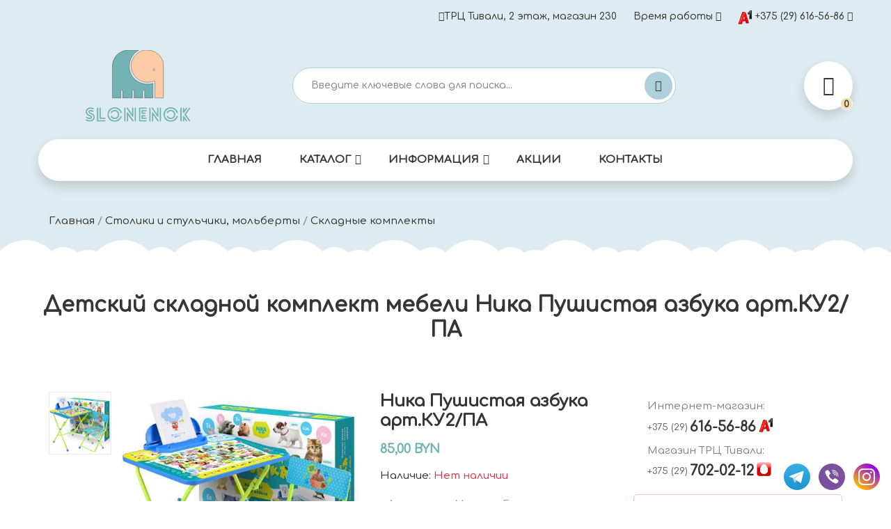

--- FILE ---
content_type: text/html; charset=utf-8
request_url: https://slonenok.by/product/nika-ku2-pa-pushistaja-azbuka
body_size: 20751
content:
<!DOCTYPE html>
<html lang="ru" dir="ltr" prefix="content: http://purl.org/rss/1.0/modules/content/ dc: http://purl.org/dc/terms/ foaf: http://xmlns.com/foaf/0.1/ og: http://ogp.me/ns# rdfs: http://www.w3.org/2000/01/rdf-schema# sioc: http://rdfs.org/sioc/ns# sioct: http://rdfs.org/sioc/types# skos: http://www.w3.org/2004/02/skos/core# xsd: http://www.w3.org/2001/XMLSchema#">
  <head>
  <meta http-equiv="Content-Type" content="text/html; charset=utf-8" />
<meta name="description" content="Детский складной комплект мебели Ника Пушистая азбука арт.КУ2/ПА купить в Минске ✅ недорого ✅ интернет-магазин slonenok.by. Купить Ника Пушистая азбука арт.КУ2/ПА с доставкой по Минску." />
<meta name="keywords" content="купить Ника Пушистая азбука арт.КУ2/ПА" />
<meta name="generator" content="Viktar Liukevich - liukevich.by" />
<link rel="canonical" href="https://slonenok.by/product/nika-ku2-pa-pushistaja-azbuka" />
  <title>Детский складной комплект мебели Ника Пушистая азбука арт.КУ2/ПА купить c доставкой по Минску в интернет-магазине Slonenok.by</title>
  <meta http-equiv="X-UA-Compatible" content="IE=edge"/>
  <meta name="viewport" content="width=device-width, initial-scale=1, maximum-scale=1"/>
  <meta property="og:image" content="path/to/image.jpg"/>
  <link rel="apple-touch-icon" sizes="180x180" href="/apple-touch-icon.png">
  <link rel="icon" type="image/png" sizes="32x32" href="/favicon-32x32.png">
  <link rel="icon" type="image/png" sizes="16x16" href="/favicon-16x16.png">
  <link rel="manifest" href="/site.webmanifest">
  <link rel="mask-icon" href="/safari-pinned-tab.svg" color="#000000">
  <meta name="msapplication-TileColor" content="#ffffff">
  <meta name="theme-color" content="#ffffff">
  <meta name="facebook-domain-verification" content="kf17r6w9qj3maip40kq4f5kubjs9pv" />
  <link rel="preconnect" href="https://fonts.gstatic.com">
  <link href="https://fonts.googleapis.com/css2?family=Comfortaa:wght@500&display=swap" rel="stylesheet">
  <link href="https://fonts.googleapis.com/css2?family=Work+Sans:ital,wght@0,300;0,400;0,500;0,600;0,700;1,300;1,400;1,500;1,600;1,700&display=swap" rel="stylesheet">
  <link href="https://fonts.googleapis.com/css2?family=Baloo+2:wght@400;500;600;800&display=swap" rel="stylesheet">
  <link type="text/css" rel="stylesheet" href="https://slonenok.by/_files/css/css_xE-rWrJf-fncB6ztZfd2huxqgxu4WO-qwma6Xer30m4.css" media="all" />
<link type="text/css" rel="stylesheet" href="https://slonenok.by/_files/css/css_NdVgz6YKifxQUEsW5xls_zI7Pn2F7E5U5Wb29zcu3vo.css" media="all" />
<link type="text/css" rel="stylesheet" href="https://slonenok.by/_files/css/css_4DH-Pu2uK1wLOlej8-j8a91E6eHgH5LKybe2Vff2O5k.css" media="all" />
<link type="text/css" rel="stylesheet" href="https://slonenok.by/_files/css/css_ax_gD2K15B9YghQIGQwwsCzHw2W-5y3EygkgpLeif90.css" media="all" />
      <!-- Google tag (gtag.js) -->
    <script async src="https://www.googletagmanager.com/gtag/js?id=G-NQ9FTE05LV"></script>
    <script>
        window.dataLayer = window.dataLayer || [];
        function gtag(){dataLayer.push(arguments);}
        gtag('js', new Date());
        gtag('config', 'G-NQ9FTE05LV');
    </script>
  </head>
<body class="light-page">
<!-- Yandex.Metrika counter -->
<script type="text/javascript" >
   (function(m,e,t,r,i,k,a){m[i]=m[i]||function(){(m[i].a=m[i].a||[]).push(arguments)};
   m[i].l=1*new Date();
   for (var j = 0; j < document.scripts.length; j++) {if (document.scripts[j].src === r) { return; }}
   k=e.createElement(t),a=e.getElementsByTagName(t)[0],k.async=1,k.src=r,a.parentNode.insertBefore(k,a)})
   (window, document, "script", "https://mc.yandex.ru/metrika/tag.js", "ym");

   ym(42301069, "init", {
        clickmap:true,
        trackLinks:true,
        accurateTrackBounce:true,
        webvisor:true,
        ecommerce:"dataLayer"
   });
</script>
<noscript><div><img src="https://mc.yandex.ru/watch/42301069" style="position:absolute; left:-9999px;" alt="" /></div></noscript>
<!-- /Yandex.Metrika counter --><!-- Facebook Pixel Code -->
<script>
!function(f,b,e,v,n,t,s)
{if(f.fbq)return;n=f.fbq=function(){n.callMethod?
n.callMethod.apply(n,arguments):n.queue.push(arguments)};
if(!f._fbq)f._fbq=n;n.push=n;n.loaded=!0;n.version='2.0';
n.queue=[];t=b.createElement(e);t.async=!0;
t.src=v;s=b.getElementsByTagName(e)[0];
s.parentNode.insertBefore(t,s)}(window,document,'script',
'https://connect.facebook.net/en_US/fbevents.js');
fbq('init', '272800357362596'); 
fbq('track', 'PageView');
function AddToCart() { fbq('track', 'AddToCart');}
function Purchase(x) { var z = parseInt(x,10); fbq('track', 'Purchase',{value: z, currency: 'BYN'}); }
</script>
<noscript>
<img alt="" height="1" width="1" src="https://www.facebook.com/tr?id=272800357362596&ev=PageView&noscript=1"/>
</noscript>
<!-- End Facebook Pixel Code -->
    <div id="wrap">
  <div class="region region-header">
    <div id="block-block-22" class="block block-block">

    
  <div class="content">
    <header id="header" class="header style-04">
    <div class="header-top">
        <div class="container">
            <div class="header-top-inner">
                <ul id="menu-top-left-menu" class="vlshop-nav top-bar-menu">
                    
                </ul>
                <div class="vlshop-nav top-bar-menu right">
                    <ul class="wpml-menu">
                        <li id="menu-item-864" class="menu-item menu-item-type-custom menu-item-object-custom menu-item-864"><a
                            class="vlshop-menu-item-title" title="Store Direction"
                            href="/contact.html"><span class="icon pe-7s-map-marker"></span>ТРЦ Тивали, 2 этаж, магазин 230</a></li>
                        <li class="menu-item">
                            <div class="wcml-dropdown product wcml_currency_switcher">
                                <ul>
                                    <li class="wcml-cs-active-currency">
                                        <a class="wcml-cs-item-toggle">Время работы</a>
                                        <ul class="wcml-cs-submenu rounded shadow" style="min-width: 250px;">
                                            <li>Магазин в ТРЦ Тивали:<br> 10.00 - 20:00 Пн-Вс<hr></li>
                                            <li>Интернет-магазин:<br> 10.00 - 20.00 Пн-Вс<hr></li>
                                            <li>прием заказов через сайт:<br> <b>круглосуточно</b></li>
                                        </ul>
                                    </li>
                                </ul>
                            </div>
                        </li>
                        <li class="menu-item">
                            <div class="wcml-dropdown product wcml_currency_switcher">
                                <ul>
                                    <li class="wcml-cs-active-currency">
                                        <a class="wcml-cs-item-toggle"><img src="/_files/a1.svg" alt="контактный телефон velcom" width="21"> +375 (29) 616-56-86</a>
                                        <ul class="wcml-cs-submenu rounded shadow" style="min-width: 250px;">
                                            <li>Интернет-магазин:</li>
                                            <li><a href="tel:+375296165686" class="btn pl-3  mb-3 btn-outline-light text-left btn-block"><img src="/_files/a1.svg" alt="контактный телефон velcom" width="21"> +375 (29) 616-56-86</a></li>
                                            <li>Магазин ТРЦ Тивали:</li>
                                            <li><a href="tel:+375297020212" class="btn  pl-3 mb-3 btn-outline-light text-left btn-block"><img src="/_files/img/mts.png" alt="контактный телефон mts" width="21"> +375 (29) 702-02-12</a></li>
                                            <li><a rel="nofollow" href="https://www.instagram.com/slonenok.by/" target="_blank" class="btn pl-3  mb-3 btn-outline-light text-left btn-block"><i class="fa fa-instagram"></i> наш instagram</a></li>
                                            <li><a rel="nofollow" href="https://www.tiktok.com/@slonenok.by_" target="_blank" class="btn pl-3  mb-3 btn-outline-light text-left btn-block"><i class="fa fa-tiktok"></i> наш TikTok</a></li>
                                        </ul>
                                    </li>
                                </ul>
                            </div>
                        </li>
                    </ul>
                </div>
            </div>
        </div>
    </div>
    <div class="header-middle">
        <div class="container">
            <div class="header-middle-inner">
                <div class="header-logo-menu">
                    <div class="block-menu-bar">
                        <a class="menu-bar menu-toggle" href="#">
                            <span></span>
                            <span></span>
                            <span></span>
                        </a>
                    </div>
                    <div class="header-logo text-center">
                        <a href="/"><img alt="" src="/_files/img/logo_slonenok_h.svg?vl" class="logo" width="150"></a></div>
                </div>
                <div class="header-search-mid">
                    <div class="header-search">
                        <div class="block-search">
<div id="block-search-api-page-search" class="block block-search-api-page">

    
  <div class="content">
    <form action="/product/nika-ku2-pa-pushistaja-azbuka" method="post" id="search-api-page-search-form-search" class="form-search block-search-form vlshop-live-search-form vlshop-live-search-form" accept-charset="UTF-8"><div class="d-flex"><div class="form-content search-box results-search"><div class="inner"><input autocomplete="off" class="searchfield txt-livesearch input live-results-search-textfield" id="edit-keys-1" name="keys_1" value="" placeholder="Введите ключевые слова для поиска..." type="text"></div></div><input type="hidden" id="edit-keys-1-autocomplete" value="https://slonenok.by/search_api_live_results/search_api_page_1" disabled="disabled" class="live-result-autocomplete" /><input type="hidden" name="id" value="1" />
<button type="submit" class="btn-submit" id="edit-submit-1"><span class="flaticon-magnifying-glass-1"></span></button><input type="hidden" name="form_build_id" value="form-vSm7GAJ8ddz2mYrj5JcRtWpiAZwN7yFPYGbDyf3B8Uc" />
<input type="hidden" name="form_id" value="search_api_page_search_form_search" />
</div></form>  </div>
</div>                        </div>
                    </div>
                </div>
                <div class="header-control">
                    <div class="header-control-inner">
                        <div class="meta-dreaming">
                            
                            <div class="block-minicart block-dreaming vlshop-mini-cart vlshop-dropdown">
                                <div class="shopcart-dropdown block-cart-link" data-toggle="modal" data-target="#basket" id="ordm">
                                    <a class="block-link link-dropdown shadow" href="#">
                                        <span class="pe-7s-cart"></span>
                                        <span class="count" id="vl_q">0</span>
                                    </a>
                                </div>
                            </div>
                        </div>
                    </div>
                </div>
            </div>
        </div>
    </div>
    <div class="header-wrap-stick">
        <div class="header-position">
            <div class="header-nav">
                <div class="container">
                    <div class="vlshop-menu-wapper"></div>
                    <div class="header-nav-inner pb-5">
                        <div class="box-header-nav menu-nocenter text-center bg-white shadow">
                            <ul id="menu-primary-menu"
                                class="clone-main-menu vlshop-clone-mobile-menu vlshop-nav main-menu">
                                <li id="menu-item-230" class="menu-item menu-item-type-post_type menu-item-object-megamenu menu-item-230 parent parent-megamenu item-megamenu">
                                    <a class="vlshop-menu-item-title" title="Главная" href="/">Главная</a>
                                </li>
                                <li id="menu-item-227"
                                    class="menu-item menu-item-type-post_type menu-item-object-megamenu menu-item-227 parent parent-megamenu item-megamenu menu-item-has-children">
                                    <a class="vlshop-menu-item-title" title="Каталог" href="#">Каталог</a>
                                    <span class="toggle-submenu"></span>
                                    <div class="submenu megamenu megamenu-shop">
                                         <div class="row">
                                    			<div class="col-lg">
                                        			<ul class="list-unstyled padding-list mb-30 mb-lg-0" style="">
                                            			<li class=""><img src="/_files/pic_cat/avtokresla_0.png" alt="" width="30"><a href="/avtokresla">Автокресла</a></li>
                                            			<li class=""><img src="/_files/pic_cat/kolyaski.png" alt="" width="30"><a href="/kolyaski">Детские коляски</a></li>
                                            			<li class=""><img src="/_files/pic_cat/krovatki.png" alt="" width="30"><a href="/detskie-krovatki">Детские кроватки</a></li>
                                            			<li class=""><img src="/_files/pic_cat/detskie-matrasy.png" alt="" width="30"><a href="/detskie-matrasy">Детские матрасы</a></li>
                                            			<li class=""><img src="/_files/pic_cat/postelnoe-belye.png" alt="" width="30"><a href="/postelnoe-bele">Постельное белье в кроватку</a></li>
                                        			</ul>
                                    			</div>
                                    			<div class="col-lg">
                                        			<ul class="list-unstyled padding-list mb-30 mb-lg-0">
                                            			<li class=""><img src="/_files/pic_cat/komodi.png" alt="" width="30"><a href="/komody">Комоды</a></li>
                                            			<li class=""><img src="/_files/pic_cat/stulchiki-dlya-kormleniya.png" alt="" width="30"><a href="/stulchiki-dlya-kormleniya">Стульчики для кормления</a></li>
                                            			<li class=""><img src="/_files/pic_cat/manegi.png" alt="" width="30"><a href="/manezhi-manezh-krovati">Манежи, манеж-кровати</a></li>
                                            			<li class=""><img src="/_files/pic_cat/detskiy-transport.png" alt="" width="30"><a href="/detskiy_transport">Детский транспорт</a></li>
                                            			<li class=""><img src="/_files/pic_cat/hodunki-shezlongi-kacheli.png" alt="" width="30"><a href="/hodunki_shezlongi">Ходунки, шезлонги, качели</a></li>
                                        			</ul>
                                    			</div>
                                    			<div class="col-lg">
                                        			<ul class="list-unstyled padding-list mb-30 mb-lg-0">
                                            			<li class=""><img src="/_files/pic_cat/igrushki.png" alt="" width="30"><a href="/igrushki">Игрушки</a></li>
                                            			<li class=""><img src="/_files/pic_cat/igrushki-raz.png" alt="" width="30"><a href="/igrushki-razvivayushchie">Игрушки развивающие</a></li>
                                            			<li class=""><img src="/_files/pic_cat/molbert.png" alt="" width="30"><a href="/stoliki-i-stulchiki-molberty/skladnye-komplekty">Столики и стульчики, мольберты</a></li>
                                            			<li class=""><img src="/_files/pic_cat/image_14_1.png" alt="" width="30" class="p-1"><a href="/tovary-dlya-mam-i-malyshey">Товары для мам и малышей</a></li>
                                            			<li class=""><img src="/_files/pic_cat/gigiena.png" alt="" width="30"><a href="/gigiena">Товары для купания и гигиены</a></li>
                                        			</ul>
                                    			</div>
                                			</div>
                                    </div>
                                </li>
                                <li id="menu-item-228"
                                    class="menu-item menu-item-type-post_type menu-item-object-megamenu menu-item-228 parent parent-megamenu item-megamenu menu-item-has-children">
                                    <a class="vlshop-menu-item-title" title="Информация" href="#">Информация</a>
                                    <span class="toggle-submenu"></span>
                                    <div class="submenu megamenu megamenu-shop">
                                        <div class="row">
                                            <div class="col-md-6">
                                                <div class="vlshop-listitem style-01">
                                                    <div class="listitem-inner">
                                                        <h4 class="title">Покупателю</h4>
                                                        <ul class="listitem-list">
                                                        	<li><a href="/pages/garanty.html">Гарантия</a></li>
                                                        	<li><a href="/pages/payment.html">Оплата</a></li>
                                                        	<li><a href="/rassrochka">Рассрочка</a></li>
                                                        	<li><a href="/pages/delivery.html">Доставка</a></li>
                                                        	<li><a href="/pages/zamena-i-vozvrat-tovara.html">Замена и возврат товара</a></li>
                                                        </ul>
                                                    </div>
                                                </div>
                                            </div>
                                            <div class="col-md-6">
                                                <div class="vlshop-listitem style-01">
                                                    <div class="listitem-inner">
                                                        <h4 class="title">
                                                            Информация </h4>
                                                        <ul class="listitem-list">
                                                        	<li><a href="/news">Новости</a></li>
                                                        	<li><a href="/akcii">Акции</a></li>
                                                        	<li><a href="/product/manufacturer">Производители</a></li>
                                                        	<li><a href="/pages/about.html">О нас</a></li>
                                                        	<li><a href="/contact.html">Контакты</a></li>
                                                        </ul>
                                                    </div>
                                                </div>
                                            </div>
                                        </div>
                                    </div>
                                </li>
                                <li id="menu-item-229"
                                    class="menu-item menu-item-type-post_type menu-item-object-megamenu menu-item-229 parent item-megamenu">
                                    <a class="vlshop-menu-item-title" title="Акции" href="/akcii">Акции</a>
                                </li>
                                <li id="menu-item-996"
                                    class="menu-item menu-item-type-post_type menu-item-object-megamenu menu-item-996 parent item-megamenu">
                                    <a class="vlshop-menu-item-title" title="Контакты"
                                       href="/contact.html">Контакты</a>
                                </li>
                                
                            </ul>
                        </div>
                    </div>
                </div>
            </div>
        </div>
    </div>
    <div class="header-mobile">
        <div class="header-mobile-left">
            <div class="block-menu-bar">
                <a class="menu-bar menu-toggle" href="#">
                    <span></span>
                    <span></span>
                    <span></span>
                </a>
            </div>
            <div class="header-search vlshop-dropdown">
                <div class="header-search-inner" data-vlshop="vlshop-dropdown">
                    <a href="#" class="link-dropdown block-link shadow border">
                        <span class="flaticon-magnifying-glass-1"></span>
                    </a>
                </div>
                <div class="block-search">
<div id="block-search-api-page-search--2" class="block block-search-api-page">

    
  <div class="content">
    <form action="/product/nika-ku2-pa-pushistaja-azbuka" method="post" id="search-api-page-search-form-search--2" class="form-search block-search-form vlshop-live-search-form vlshop-live-search-form" accept-charset="UTF-8"><div class="d-flex"><div class="form-content search-box results-search"><div class="inner"><input autocomplete="off" class="searchfield txt-livesearch input live-results-search-textfield" id="edit-keys-1--2" name="keys_1" value="" placeholder="Введите ключевые слова для поиска..." type="text"></div></div><input type="hidden" id="edit-keys-1--2-autocomplete" value="https://slonenok.by/search_api_live_results/search_api_page_1" disabled="disabled" class="live-result-autocomplete" /><input type="hidden" name="id" value="1" />
<button type="submit" class="btn-submit" id="edit-submit-1--2"><span class="flaticon-magnifying-glass-1"></span></button><input type="hidden" name="form_build_id" value="form-h_7wcFQQPE6PE4a9ZqGMC__rqLgNRp4ObIgCJ3W8VgU" />
<input type="hidden" name="form_id" value="search_api_page_search_form_search" />
</div></form>  </div>
</div>                </div>
            </div>
            <ul class="wpml-menu">
                <li class="menu-item">
                    <div class="wcml-dropdown product wcml_currency_switcher">
                        <ul>
                            <li class="wcml-cs-active-currency">
                                <a class="wcml-cs-item-toggle"> Время работы</a>
                                <ul class="wcml-cs-submenu" style="min-width: 250px;">
                                            <li>Магазин в ТРЦ Тивали:<br> 11.00 - 20:00 Пн-Вс<hr></li>
                                            <li>Интернет-магазин:<br> 09.00 - 20.00 Пн-Вс<hr></li>
                                            <li>прием заказов через сайт:<br> <b>круглосуточно</b></li>
                                </ul>
                            </li>
                        </ul>
                    </div>
                </li>
            </ul>
        </div>
        <div class="header-mobile-mid">
            <div class="header-logo">
                <a href="/" class="text-white">SLONENOK.by</a></div>
        </div>
        <div class="header-mobile-right">
            <div class="header-control-inner">
                <div class="meta-dreaming">
                    <div class="menu-item block-user block-dreaming vlshop-dropdown">
                        <a class="block-link shadow border" href="#">
                            <span class="fa fa-phone"></span>
                        </a>
                        <ul class="sub-menu">
                                            <li>Интернет-магазин:</li>
                                            <li><a href="tel:+375296165686" class="btn pl-3  mb-3 btn-outline-light text-left btn-block"><img src="/_files/a1.svg" alt="контактный телефон velcom" width="21"> +375 (29) 616-56-86</a></li>
                                            <li>Магазин ТРЦ Тивали:</li>
                                            <li><a href="tel:+375297020212" class="btn  pl-3 mb-3 btn-outline-light text-left btn-block"><img src="/_files/img/mts.png" alt="контактный телефон mts" width="21"> +375 (29) 702-02-12</a></li>
                                            <li><a rel="nofollow" href="https://www.instagram.com/slonenok.by/" target="_blank" class="btn pl-3  mb-3 btn-outline-light text-left btn-block"><i class="fa fa-instagram"></i> наш instagram</a></li>
                                            <li><a rel="nofollow" href="https://www.tiktok.com/@slonenok.by_" target="_blank" class="btn pl-3  mb-3 btn-outline-light text-left btn-block"><i class="fa fa-tiktok"></i> наш TikTok</a></li>
                                        </ul>
                    </div>
                    <div class="block-minicart block-dreaming vlshop-mini-cart vlshop-dropdown">
                        <div class="shopcart-dropdown block-cart-link" data-vlshop="vlshop-dropdown">
                            <a class="block-link shadow" href="#" data-toggle="modal" data-target="#basket">
                                <span class="flaticon-shopping-bag-1"></span>
                                <span class="count" id="vl_q2">0</span>
                            </a>
                        </div>
                    </div>
                </div>
            </div>
        </div>
    </div>
</header>  </div>
</div>
  </div>


<div class="vl-template text-left pt-5 pt-md-0">
    <div id="blog-breadcrumb" class="pb-5">
        <div class="container">
            <div class="row m-0">
                <div class="col-12">
                    <nav aria-label="breadcrumb" class="content-box">
                    <a href="/">Главная</a> / <a href="/stoliki-i-stulchiki-molberty">Столики и стульчики, мольберты</a> / <a href="/stoliki-i-stulchiki-molberty/skladnye-komplekty">Складные комплекты</a>                    </nav>
                </div>
            </div>
        </div>
    </div>
	<div class="top-pie"></div>
</div>

  

<div class="container">
    <h1 class="text-center mb-0 mt-5" style="font-size: 30px;"><strong>Детский складной комплект мебели Ника Пушистая азбука арт.КУ2/ПА</strong></h1>
</div>

<div class="tabs text-center">
</div>

<div class="container">
	<div class="row">
		<div class="col-md col-lg mb-5 order-lg-2" style="z-index: 10;">
  <div class="region region-content">
    <div id="block-system-main" class="block block-system">

    
  <div class="content">
    <div class="single-thumb-vertical main-container shop-page no-sidebar">
    <div class="container">
        <div class="row">
                        <div class="main-content col-md-12">
                <div class="vlshop-notices-wrapper"></div>
                <div id="product-27"
                     class="post-27 product type-product status-publish has-post-thumbnail product_cat-table product_cat-new-arrivals product_cat-lamp product_tag-table product_tag-sock first instock shipping-taxable purchasable product-type-variable has-default-attributes">
                    <div class="main-contain-summary">
                        <div class="contain-left has-gallery">
                            <div class="single-left">
                                <div class="vlshop-product-gallery vlshop-product-gallery--with-images vlshop-product-gallery--columns-4 images">
                                    <a href="#" class="vlshop-product-gallery__trigger"></a>
                                    <div class="flex-viewport">
                                        <figure class="vlshop-product-gallery__wrapper">
																						<div class="vlshop-product-gallery__image"><img src="https://slonenok.by/_files/color/ea4688d868050e67defa2a7e73210eee.jpg?itok=2UPtnAK6" onclick="img_send('/_files/color/ea4688d868050e67defa2a7e73210eee.jpg', '0', '26982', 305)" alt="Детский складной комплект мебели Ника Пушистая азбука арт.КУ2/ПА"></div>
											                                        </figure>
                                    </div>
                                    <ol class="flex-control-nav flex-control-thumbs">
																				 <li id="li-26982"><img src="https://slonenok.by/_files/styles/large/public/color/ea4688d868050e67defa2a7e73210eee.jpg?itok=2UPtnAK6" alt="Детский складной комплект мебели Ника Пушистая азбука арт.КУ2/ПА" onclick="img_set('26982','305');"></li>
										                                    </ol>
                                </div>
                            </div>
                            <div class="summary entry-summary">
                                <div class="flash">
                                    <span class="onnew"><span class="text">New</span></span></div>
                                <h2 class="product_title entry-title">Ника Пушистая азбука арт.КУ2/ПА</h2>
                                <p class="price">
																<span class="vlshop-Price-amount amount"><span class="vlshop-Price-currencySymbol"></span>85,00 BYN</span>
																</p>
								                                <p class="stock">
                                    Наличие: <span class="text-danger"> Нет наличии</span>
                                </p>
								                                <div class="vlshop-product-details__short-description">
                                    <ul>
                                        <li>Доставка по Минску и Беларуси</li>
                                        <li>Подарок “Дисконтная карточка 3%”</li>
                                        <li>Гарантия</li>
                                    </ul>
                                </div>
								                                <div class="product_meta mt-3">
                                    <span class="sku_wrapper">ID товара: <span class="sku">305</span></span>
                                    <div class="posted_in">Категория: 
										<div class="field field-name-field-cat field-type-taxonomy-term-reference field-label-hidden clearfix"><ul class="links"><li class="taxonomy-term-reference-0"><a href="/stoliki-i-stulchiki-molberty" typeof="skos:Concept" property="rdfs:label skos:prefLabel" datatype="">Столики и стульчики, мольберты</a></li><li class="taxonomy-term-reference-1"><a href="/stoliki-i-stulchiki-molberty/skladnye-komplekty" typeof="skos:Concept" property="rdfs:label skos:prefLabel" datatype="">Складные комплекты</a></li></ul></div>									</div>
                                    </div>
                            </div>
                        </div>
                        <div class="single-product-policy">
                            <div class="hd-contacts">
                            	<div class="element phone">
                            	    <div class="h6">Интернет-магазин:</div>
        							<div class="text">
        								<a href="tel:+375296165686"><span class="small">+375 (29) </span>616-56-86</a>
        							</div>
        							<div class="ico">
        								<img src="/_files/a1.svg" alt="контактный телефон velcom" width="21">
        							</div>
        						</div>
        						<div class="element phone">
        						    <div class="h6">Магазин ТРЦ Тивали:</div>
        							<div class="text">
        								<a href="tel:+375297020212"><span class="small">+375 (29) </span>702-02-12</a>
        							</div>
        							<div class="ico">
        								<img src="/_files/img/mts.png" alt="контактный телефон mts" width="21">
        							</div>
        						</div>

        					</div>
                            <div class="vlshop-iconbox style-01 py-4">
                                <div class="iconbox-inner">
                                    <div class="icon">
                                        <span class="flaticon-diamond-1"></span>
                                        <span class="flaticon-diamond-1"></span>
                                    </div>
                                    <div class="content">
                                        <h4 class="title text-danger">Оплата по частям!</h4>
                                        <div>Кредит или рассрочка</div>
                                        <div class="title">до 24 мес.</div>
                                        <div class="desc">
                                            <div class="mb-3 text-dark"> от <b class="text-danger">4,80</b> руб./мес.</div>                                        </div>
                                    </div>
                                </div>
								                            </div>
                            <div class="vlshop-iconbox style-01 py-4 mb-3 d-none">
                                <div class="iconbox-inner">
                                    <div class="icon">
                                        <span class="flaticon-check"></span>
                                        <span class="flaticon-check"></span>
                                    </div>
                                    <div class="content">
                                        <h4 class="title">Рассрочка</h4>
                                        <div class="desc">
                                            <div class="mb-3"> от 17,00 руб./мес.</div>
                                        </div>
                                    </div>
                                </div>
								                                <div class="mt-3 text-center">* Без первоначального взноса</div>
                            </div>
                                <div class="dropdown">
                                    <button class="btn btn-danger btn-sm btn-block dropdown-toggle mb-3" type="button" id="ur1" data-toggle="dropdown" aria-haspopup="true" aria-expanded="false">
                                        Условия Кредит/Рассрочка
                                    </button>
                                    <div class="dropdown-menu p-3 bg-light row my-1" aria-labelledby="ur1">
                                        <ul>
                                            <li>Стаж на текущем месте работы должен составлять не менее 3 месяцев</li>
                                            <li>Возраст не менее 18  и не более 69 лет</li>
                                            <li>Оформитель не должен находится в отпуске по беременности и родам а также в социальном отпуске по уходу за ребёнком до достижения им 3-х летнего возраста</li>
                                            <li>Оформитель должен являться гражданином РБ или иметь вид на жительство </li>
                                        </ul>
                                    </div>
                                </div>
							<p>Вы можете оформить кредит до 24 месяцев или рассрочку до 12 месяцев без первоначального взноса в Минске, Бресте, Витебске, Гомеле, Гродно, Могилеве и в остальных населенных пунктах Беларуси</p>
							<p class="text-center"><a href="/rassrochka" target="_blank">Подробнее</a></p>
							
                        </div>
                    </div>
        			<div class="row vl_gallery">
						        			</div>
                    <div class="vlshop-tabs vlshop-tabs-wrapper row">
                        <div class="col-12 col-lg-8 mb-5">
                            <div class="border rounded bg-white p-3 vlshop" style=" max-height: 700px; overflow: auto; ">
								<div class="field field-name-body field-type-text-with-summary field-label-hidden"><div class="field-items"><div class="field-item even" property="content:encoded"><p style="text-align: justify;">Купить детский столик и стульчик стоит однозначно. Это поможет малышу как в увлекательной игре, так и в выполнении домашенего задания.</p>
<p style="text-align: justify;">Комплект данной мебели предназначен для детей от 3 до 8 лет.</p>
<p style="text-align: justify;">В состав комплекта мебели входит складной столик и складной стульчик с мягким сиденьем, обтянутый легко чистящимся материалом.</p>
<p style="text-align: justify;">На поверхности стола можно рисовать маркером на водной основе.</p>
<p style="text-align: justify;"><strong>Характеристики:</strong></p>
<ul style="text-align: justify;">
<li><span>Металлический каркас,</span></li>
<li><span>Столешница облицована пленкой,</span></li>
<li><span>Подставка для ножек,</span></li>
<li><span>Размер стола: 60(Д)х45(Ш)х58(В) см,</span></li>
<li><span>Размер стула: 31(Ш)х27(Д) см (Сиденье), 35 см (Высота до сиденья), 61 см (Высота со спинкой).&nbsp;</span></li>
</ul>
<p style="text-align: justify;">&nbsp;</p>
<p style="text-align: justify;">&nbsp;</p>
<p style="text-align: justify;">Страна: Россия&nbsp;</p>
<p style="text-align: justify;">Производитель: ООО "Ника", 426052, г.Ижевск, ул.Лесозаводская, 23/48&nbsp;</p>
<p style="text-align: justify;">Импортер: ООО Плитекс-С, г.Минск,Я.Коласа 37,35&nbsp;</p></div></div></div>                            </div>
						</div>
                        <div class="col-12 col-lg-4">
                            
                            <div class="row rounded" style="text-align: left; background: #f5f5f5; color: #323232; padding: 5px; border: dashed 1px #73b2b2; margin:0 0 10px">  
                            <div class="col-12"><div class="text-left" style="color: #73b2b2;">Наш магазин:</div></div>
                            <div class="col-4 text-center pr-0"><img src="/_files/img/logo_slonenok.svg" alt="Детская прогулочная коляска Carrello Pulse купить на slonenok.by" title="Детская прогулочная коляска Carrello Pulse купить на slonenok.by" style="max-width:100%"></div>
                            <div class="col-8 pr-0">
                                <div class="text-left"><b>ТРЦ Тивали</b> - <b style="background: #f3390f; color: #fff; padding: 0 5px;">2</b> <b style="color: #f3390f;">этаж</b></div>
                                <div class="text-left">Минск, ул. Притыцкого, 29, <b style="background: #f3390f; color: #fff; padding: 0 5px;">пом. 230</b></div>
                                <div class="text-left">10.00 - 20:00 Пн-Вс</div>
                            </div>
                            </div>
                            <p class="rounded" style="text-align: center; background: #f5f5f5; color: #323232; padding: 5px; margin: -1px 0 0;  border: dashed 1px #73b2b2;">Наличие товара "Ника Пушистая азбука арт.КУ2/ПА" в розничном магазине уточняйте по телефонам</p>
                			<div class="row">
                			<div class="col-12"><h4 class="text-center"><strong>Рассрочка до 12 мес.</strong></h4></div>
                            <div class="col-4 pt-2 pb-2">
                            <img src="https://slonenok.by/_files/12m.png" alt="Детские товары в рассрочку" width="100">
                            </div>
                            
                            <div class="col-8 pt-2 pb-2">
                			<p style="text-align: justify;">Дорогие покупатели! У нас доступна рассрочка на все товары на срок от 2 до 12 месяцев.</p>
                			</div>
                			</div>
                			<div class="row">
                			<div class="col-6 pt-2 pb-2 padding"><img src="https://slonenok.by/_files/halva.png?new" alt="Детские товары по Халве" class="img-responsive shadow"></div>
                			<div class="col-6 pt-2 pb-2 padding"><img src="https://slonenok.by/_files/kp.png" alt="Детские товары по Карте покупок" class="img-responsive shadow"></div>
                			</div><div class="row mb-3">
                			<div class="col-4 pt-2 pb-2 padding"><img src="https://slonenok.by/_files/k5.png" alt="Детские товары по Черепахе" class="img-responsive shadow"></div>
                			<div class="col-4 pt-2 pb-2 padding"><img src="https://slonenok.by/_files/k6.png?vl" alt="Детские товары по SMART карте" class="img-responsive shadow"></div>
                			<div class="col-4 pt-2 pb-2 padding"><img src="https://slonenok.by/_files/k7.png" alt="" class="img-responsive shadow"></div>
                			</div>
							<p><small><b>Производитель:</b> ООО "Ника", ул.Лесозаводская, 23/48, 426052, г.Ижевск, Российская Федерация</small></p><p><small><b>Импортер:</b> Плитекс-С ООО, 220013, г. Минск, ул. Я.Коласа, д.37, пом.74</small></p>                                
                        </div>
                    </div>
                    <div class="row">
                        <div class="col-md-12 col-lg-4 mb-3">
                            <div class="vlshop-iconbox style-03">
                                <div class="iconbox-inner">
                                    <div class="icon">
                                        <span class="flaticon-rocket-ship"></span>
                                    </div>
                                    <div class="content">
                                        <h4 class="title">Бесплатная доставка</h4>
                                        <div class="desc">по Минску и Беларуси</div>
                                    </div>
                                </div>
                            </div>
                        </div>
                        <div class="col-md-12 col-lg-4 mb-3">
                            <div class="vlshop-iconbox style-03">
                                <div class="iconbox-inner">
                                    <div class="icon">
                                        <span class="flaticon-return"></span>
                                    </div>
                                    <div class="content">
                                        <h4 class="title">Гарантия</h4>
                                        <div class="desc">Замена и возврат товара</div>
                                    </div>
                                </div>
                            </div>
                        </div>
                        <div class="col-md-12 col-lg-4 mb-3">
                            <div class="vlshop-iconbox style-03">
                                <div class="iconbox-inner">
                                    <div class="icon">
                                        <span class="flaticon-padlock"></span>
                                    </div>
                                    <div class="content">
                                        <h4 class="title">Подарок</h4>
                                        <div class="desc">“Дисконтная карточка 3%”</div>
                                    </div>
                                </div>
                            </div>
                        </div>
                    </div>
                </div>
            </div>
        </div>
    </div>
</div>

  </div>
</div>
<div id="block-block-38" class="block block-block">

    
  <div class="content">
                <div class="vlshop-heading style-01">
                <div class="heading-inner">
                    <h3 class="title">Похожий товар <span></span></h3>
                    <div class="subtitle">
                        на Slonenok.by
                    </div>
                </div>
            </div>
            <div class="vlshop-products style-01">
<div class="view view-pt view-id-pt view-display-id-pt auto-clear vlshop-products view-dom-id-c8227c3b2996e7e0d2e1d1265b706662">
        
  
  
      <div class="response-product product-list-owl owl-slick equal-container better-height" data-slick="{&quot;arrows&quot;:true,&quot;slidesMargin&quot;:0,&quot;dots&quot;:true,&quot;infinite&quot;:false,&quot;speed&quot;:300,&quot;slidesToShow&quot;:4,&quot;rows&quot;:1}" data-responsive="[{&quot;breakpoint&quot;:480,&quot;settings&quot;:{&quot;slidesToShow&quot;:2,&quot;slidesMargin&quot;:&quot;0&quot;}},{&quot;breakpoint&quot;:768,&quot;settings&quot;:{&quot;slidesToShow&quot;:2,&quot;slidesMargin&quot;:&quot;0&quot;}},{&quot;breakpoint&quot;:992,&quot;settings&quot;:{&quot;slidesToShow&quot;:3,&quot;slidesMargin&quot;:&quot;0&quot;}},{&quot;breakpoint&quot;:1200,&quot;settings&quot;:{&quot;slidesToShow&quot;:4,&quot;slidesMargin&quot;:&quot;0&quot;}},{&quot;breakpoint&quot;:1500,&quot;settings&quot;:{&quot;slidesToShow&quot;:5,&quot;slidesMargin&quot;:&quot;0&quot;}}]">
        <div class="product-item recent-product style-01 rows-space-0 post-93 product type-product scol-md-6 col-6 style-01 post-24 prod p-1">
      
          <div class="product-inner tooltip-left">
	<div class="product-thumb">
<a href="/product/bubago-thinki-3-v-1"><img typeof="foaf:Image" src="https://slonenok.by/_files/styles/large/public/color/0-1_3.jpg?itok=KiLqONM_" width="500" height="500" alt="" /></a> 
		<div class="flash">
			<span class="onnew"><span class="text">New</span></span>
		</div>
		<div class="group-button">
<div class="yith-wcwl-add-to-wishlist"><div class="yith-wcwl-add-button show"><img typeof="foaf:Image" src="https://slonenok.by/_files/styles/large/public/color/0-1_3.jpg?itok=KiLqONM_" width="500" height="500" alt="" /></div></div>
		</div>
	</div>
	<div class="product-info equal-elem">
		<h3 class="product-name product_title">
<a href="/product/bubago-thinki-3-v-1">BubaGo Thinki 3 в 1</a>
		</h3>
		<div class="vlshop-product-details__short-description">
			<hr>
			<p>Детский игровой столик BubaGo Thinki 3 в 1</p>
			<p>Производитель: <b>BubaGo</b></p>
			<ul>
				<li>Доставка по Минску и Беларуси</li>
				<li>Подарок “Дисконтная карточка 3%”</li>
				<li>Гарантия</li>
			</ul>
			<hr>
		</div>
		<div class="add-to-cart float-right mt-n3">
<a href="#item_5443" rel="nofollow" class="add_to_cart_button vl_basket2" id="item_5443">В корзину</a>
		</div>
		<span class="price py-2">

220.00 <small class="small">руб.</small>
		</span>

	</div>
	<div class="group-button">
		<div class="group-button-inner">
<div class="yith-wcwl-add-to-wishlist"><div class="yith-wcwl-add-button show"><img typeof="foaf:Image" src="https://slonenok.by/_files/styles/large/public/color/0-1_3.jpg?itok=KiLqONM_" width="500" height="500" alt="" /></div></div>
		</div>
	</div>
</div>    </div>
  <div class="product-item recent-product style-01 rows-space-0 post-93 product type-product scol-md-6 col-6 style-01 post-24 prod p-1">
      
          <div class="product-inner tooltip-left">
	<div class="product-thumb">
<a href="/product/bubago-crafti"><img typeof="foaf:Image" src="https://slonenok.by/_files/styles/large/public/color/0_1.jpg?itok=8XgR-OKd" width="500" height="500" alt="" /></a> 
		<div class="flash">
			<span class="onnew"><span class="text">New</span></span>
		</div>
		<div class="group-button">
<div class="yith-wcwl-add-to-wishlist"><div class="yith-wcwl-add-button show"><img typeof="foaf:Image" src="https://slonenok.by/_files/styles/large/public/color/0_1.jpg?itok=8XgR-OKd" width="500" height="500" alt="" /></div></div>
		</div>
	</div>
	<div class="product-info equal-elem">
		<h3 class="product-name product_title">
<a href="/product/bubago-crafti">BubaGo Crafti</a>
		</h3>
		<div class="vlshop-product-details__short-description">
			<hr>
			<p>Детский растущий комплект мебели BubaGo Crafti</p>
			<p>Производитель: <b>BubaGo</b></p>
			<ul>
				<li>Доставка по Минску и Беларуси</li>
				<li>Подарок “Дисконтная карточка 3%”</li>
				<li>Гарантия</li>
			</ul>
			<hr>
		</div>
		<div class="add-to-cart float-right mt-n3">
<a href="#item_5442" rel="nofollow" class="add_to_cart_button vl_basket2" id="item_5442">В корзину</a>
		</div>
		<span class="price py-2">

197.00 <small class="small">руб.</small>
		</span>

	</div>
	<div class="group-button">
		<div class="group-button-inner">
<div class="yith-wcwl-add-to-wishlist"><div class="yith-wcwl-add-button show"><img typeof="foaf:Image" src="https://slonenok.by/_files/styles/large/public/color/0_1.jpg?itok=8XgR-OKd" width="500" height="500" alt="" /></div></div>
		</div>
	</div>
</div>    </div>
    </div>
  
  
  
  
  
  
</div>            </div>
  </div>
</div>
  </div>
		</div>
	</div>
</div>

  <div class="region region-footer">
    <div id="block-block-23" class="block block-block">

    
  <div class="content">
    <div class=" text-center mt-5 col-md-6 mx-auto">   
<img src="/_files/img/logo_slonenok_min.svg" class="az_single_image-img attachment-full w-75" alt="img">
</div>
<div class="bg-landscape">
    <div class="row m-0">
        <div class="col-lg-6">   
            <div class="cloud-0 vl_animation3"></div>
        	<div class="cloud-3 vl_animation1"></div>
        	<div class="cloud-2 vl_animation2"></div>
        </div>
        <div class="col-lg-6">   
            <div class="cloud-0 vl_animation3"></div>
        	<div class="cloud-3 vl_animation1"></div>
        	<div class="cloud-1 vl_animation3"></div>
        	<div class="cloud-2 vl_animation2"></div>
        </div>
    </div>
</div>
<footer id="footer" class="footer style-06">
    <div class="section-015">
        <div class="container">
            <div class="row">
                <div class="col-md-12 col-lg-4 text-center">
                    <div class="logo-footer">
                        <img src="/_files/img/logo_slonenok.svg" class="az_single_image-img attachment-full" alt="img"
                             width="150" height="35">
                    </div>
                    <div class="vlshop-listitem style-02">
                        <div class="listitem-inner">
                            <ul class="listitem-list">
                                <li>
                                    <span class="icon"><span class="flaticon-localization"></span></span>
                                    ТРЦ Тивали, 2 этаж, магазин 230
                                </li>
                                <li>
                                    <a href="mailto:slonenok.info@gmail.com" target="_self">
                                        <span class="icon"><span class="flaticon-email"></span></span>
                                        slonenok.info@gmail.com </a>
                                </li>
                                <li>
                                    <span class="icon"><span class="flaticon-telephone"></span></span>
                                    +375 (29) 702-02-12 (MTS)<br>
                                    +375 (29) 616-56-86 (A1)
                                </li>
                            </ul>
                        </div>
                    </div>
                    <div class="vlshop-socials style-03">
                        <div class="content-socials">
                            <ul class="socials-list">
                                <li>
                                    <a href="https://vk.com/club57407919" target="_blank">
                                        <i class="fa fa-vk"></i>
                                    </a>
                                </li>
                                <li>
                                    <a href="https://www.instagram.com/slonenok.by/" target="_blank">
                                        <i class="fa fa-instagram"></i>
                                    </a>
                                </li>
                            </ul>
                        </div>
                    </div>
                </div>
                <div class="col-md-6 col-lg-2">
                    <div class="vlshop-listitem style-02 ">
                        <div class="listitem-inner">
                            <div class="title mb-3"> Покупателю </div>
                            <ul class="listitem-list">
                    			<li><a href="/pages/garanty.html">Гарантия</a></li>
                    			<li><a href="/pages/payment.html">Оплата</a></li>
                    			<li><a href="/rassrochka">Рассрочка</a></li>
                    			<li><a href="/pages/delivery.html">Доставка</a></li>
                    			<li><a href="/pages/zamena-i-vozvrat-tovara.html">Замена и возврат товара</a></li>
                            </ul>
                        </div>
                    </div>
                </div>
                <div class="col-md-6 col-lg-2">
                    <div class="vlshop-listitem style-02">
                        <div class="listitem-inner">
                            <div class="title mb-3">Информация </div>
                            <ul class="listitem-list">
                    			<li><a href="/news">Новости</a></li>
                    			<li><a href="/akcii">Акции</a></li>
                    			<li><a href="/product/manufacturer">Производители</a></li>
                    			<li><a href="/pages/about.html">О нас</a></li>
                    			<li><a href="/contact.html">Контакты</a></li>
                            </ul>
                        </div>
                    </div>
                </div>
                <div class="col-md-12 col-lg-4">
                    <div class="vlshop-newsletter style-02">
                        <div class="newsletter-inner">
                            <div class="newsletter-info">
                                <div class="newsletter-wrap">
                                    <div class="title mb-3">Юр. информация</div>
                                    <p class="desc">
2013-2026 © Slonenok.by - Детские товары.<br>
Все права защищены.<br>
ООО "НОСТ Бел" свидетельство о государственной регистрации 
№ 193744618 выдано 13.02.2024 г. Минским горисполкомом.<br>
Юр. адрес: 220092, г. Минск, ул. Притыцкого, 29, пом. 114 (пав 230)<br>
УНП 193744618<br>
Дата регистрации в Торговом реестре РБ 04.04.2024, № 577991
</p>
                                </div>
                            </div>
                        </div>
                    </div>
                </div>
            </div>
        </div>
    </div>
    <div class="section-016 bg-white p-0">
        <div class="container">
<div class="row">
<div class="col-md-12 text-center">
<img src="/_files/pay-img.png" alt="" class="w-100">
</div>
</div>
        </div>
    </div>
    <div class="section-016">
        <div class="container">
            <div class="row">
                <div class="col-md-12">
                    <p>© Slonenok.by | ТРЦ Тивали, г.Минск, ул. Притыцкого, 29, 2 этаж, магазин 230 (ст. метро "Спортивная")</p>
                </div>
            </div>
        </div>
    </div>
</footer>  </div>
</div>
<div id="block-block-42" class="block block-block">

    
  <div class="content">
    <a target="_blank" rel="nofollow" href="https://t.me/slonenok_rb" class="messenger messenger-1"><img src="/_files/telegram.svg" alt=""/></a>
<a href="viber://chat?number=+375297020212" class="messenger messenger-2"><img src="/_files/viber.svg" alt=""/></a>
<a target="_blank" rel="nofollow" href="https://www.instagram.com/slonenok.by/" class="messenger messenger-3"><img src="/_files/instagram.svg" alt=""/></a>  </div>
</div>
  </div>
</div>    <script type="text/javascript" src="https://slonenok.by/_files/js/js_JE9pq6eEWLckDlN4xJceut6LfFPHXWJ4gPnaBUlptTw.js"></script>
<script type="text/javascript">
<!--//--><![CDATA[//><!--
jQuery.migrateMute=true;jQuery.migrateTrace=false;
//--><!]]>
</script>
<script type="text/javascript" src="https://slonenok.by/_files/js/js_46e7bADdrcvOy3vVyQyerRrbMI2BisAq9r91iOlSv7A.js"></script>
<script type="text/javascript" src="https://slonenok.by/_files/js/js__8zQwo2m6cZObkdi-VXOXg3QFRjK7jDz_oUWMcP5A_k.js"></script>
<script type="text/javascript" src="https://slonenok.by/modules/lightbox2/js/lightbox.js?1768930545"></script>
<script type="text/javascript" src="https://slonenok.by/_files/js/js_NnGl_JZ83MescUYAeiaPcusvvdda9G9_LjoialiUqr0.js"></script>
<script type="text/javascript" src="https://slonenok.by/_files/js/js_7N4Fvn864dHhq4DxS86402PWaIXk7bmRB0cBHGzJ350.js"></script>
<script type="text/javascript">
<!--//--><![CDATA[//><!--
jQuery.extend(Drupal.settings, {"basePath":"\/","pathPrefix":"","ajaxPageState":{"theme":"vl_style","theme_token":"VQIOBPzFnPXKp3zsGXkJTiS0AfycATLFg-fsKGsL3CE","js":{"modules\/jquery_update\/replace\/jquery\/2.1\/jquery.min.js":1,"0":1,"modules\/jquery_update\/replace\/jquery-migrate\/1\/jquery-migrate.min.js":1,"misc\/jquery.once.js":1,"misc\/drupal.js":1,"public:\/\/languages\/ru_PU4hcNoVqNs1EhYoha5TgUpVoDoPZrQ_6GUjGW1_XYw.js":1,"modules\/lightbox2\/js\/lightbox.js":1,"misc\/autocomplete.js":1,"modules\/search_api_live_results\/js\/search_api_live_results.js":1,"themes\/vl_style\/js\/jquery-1.12.4.min.js":1,"themes\/vl_style\/js\/popper.min.js":1,"themes\/vl_style\/js\/bootstrap.min.js":1,"themes\/vl_style\/js\/chosen.min.js":1,"themes\/vl_style\/js\/countdown.min.js":1,"themes\/vl_style\/js\/jquery.scrollbar.min.js":1,"themes\/vl_style\/js\/lightbox.min.js":1,"themes\/vl_style\/js\/magnific-popup.min.js":1,"themes\/vl_style\/js\/slick.min.js":1,"themes\/vl_style\/js\/jquery.zoom.min.js":1,"themes\/vl_style\/js\/threesixty.min.js":1,"themes\/vl_style\/js\/jquery-ui.min.js":1,"themes\/vl_style\/js\/mobilemenu.js":1,"themes\/vl_style\/js\/functions.js":1,"themes\/vl_style\/js\/jquery.maskedinput-1.2.2.js":1},"css":{"modules\/system\/system.base.css":1,"modules\/system\/system.menus.css":1,"modules\/system\/system.messages.css":1,"modules\/system\/system.theme.css":1,"modules\/comment\/comment.css":1,"modules\/field\/theme\/field.css":1,"modules\/node\/node.css":1,"modules\/user\/user.css":1,"modules\/views\/css\/views.css":1,"modules\/ctools\/css\/ctools.css":1,"modules\/lightbox2\/css\/lightbox.css":1,"themes\/vl_style\/css\/bootstrap.min.css":1,"themes\/vl_style\/css\/animate.min.css":1,"themes\/vl_style\/css\/chosen.min.css":1,"themes\/vl_style\/css\/font-awesome.min.css":1,"themes\/vl_style\/css\/pe-icon-7-stroke.css":1,"themes\/vl_style\/css\/jquery.scrollbar.css":1,"themes\/vl_style\/css\/lightbox.min.css":1,"themes\/vl_style\/css\/magnific-popup.css":1,"themes\/vl_style\/css\/slick.min.css":1,"themes\/vl_style\/css\/flaticon.css":1,"themes\/vl_style\/css\/megamenu.css":1,"themes\/vl_style\/css\/dreaming-attribute.css":1,"themes\/vl_style\/css\/style.css":1}},"lightbox2":{"rtl":"0","file_path":"\/(\\w\\w\/)public:\/","default_image":"\/modules\/lightbox2\/images\/brokenimage.jpg","border_size":10,"font_color":"000","box_color":"fff","top_position":"","overlay_opacity":"0.8","overlay_color":"000","disable_close_click":1,"resize_sequence":0,"resize_speed":100,"fade_in_speed":100,"slide_down_speed":200,"use_alt_layout":0,"disable_resize":0,"disable_zoom":0,"force_show_nav":0,"show_caption":1,"loop_items":0,"node_link_text":"View Image Details","node_link_target":0,"image_count":"Image !current of !total","video_count":"Video !current of !total","page_count":"Page !current of !total","lite_press_x_close":"press \u003Ca href=\u0022#\u0022 onclick=\u0022hideLightbox(); return FALSE;\u0022\u003E\u003Ckbd\u003Ex\u003C\/kbd\u003E\u003C\/a\u003E to close","download_link_text":"","enable_login":false,"enable_contact":false,"keys_close":"c x 27","keys_previous":"p 37","keys_next":"n 39","keys_zoom":"z","keys_play_pause":"32","display_image_size":"original","image_node_sizes":"()","trigger_lightbox_classes":"","trigger_lightbox_group_classes":"","trigger_slideshow_classes":"","trigger_lightframe_classes":"","trigger_lightframe_group_classes":"","custom_class_handler":0,"custom_trigger_classes":"","disable_for_gallery_lists":true,"disable_for_acidfree_gallery_lists":true,"enable_acidfree_videos":true,"slideshow_interval":5000,"slideshow_automatic_start":true,"slideshow_automatic_exit":true,"show_play_pause":true,"pause_on_next_click":false,"pause_on_previous_click":true,"loop_slides":false,"iframe_width":600,"iframe_height":400,"iframe_border":1,"enable_video":0},"urlIsAjaxTrusted":{"\/product\/nika-ku2-pa-pushistaja-azbuka":true},"better_exposed_filters":{"views":{"pt":{"displays":{"pt":{"filters":[]}}}}}});
//--><!]]>
</script>
  <div id="block-block-26" class="block block-block">

    
  <div class="content">
    <div class="modal-container">
<div class="modal fade" id="myModal">
<div class="modal-dialog spr-oc-show spr-wout">
<div class="modal-content bg-default light padding">
			<a class="toogle-btn close position-absolute r-0 t-0" data-dismiss="modal" aria-label="Close"><svg xmlns="http://www.w3.org/2000/svg" height="16" viewBox="0 0 16 16" width="16" class="icon svg-default"><path d="m8.07106781 6.65685425 5.65685429-5.65685425 1.4142135 1.41421356-5.65685423 5.65685425 5.65685423 5.65685429-1.4142135 1.4142135-5.65685429-5.65685423-5.65685425 5.65685423-1.41421356-1.4142135 5.65685425-5.65685429-5.65685425-5.65685425 1.41421356-1.41421356z" fill-rule="evenodd"></path></svg></a>
      <div class="modal-header">
<h4 class="text-center">ЗАКАЗАТЬ ЗВОНОК</h4>
      </div>
      <div class="modal-body text-center">
<form name="callback" id="callback" novalidate="" method="post">
							<div class="row">
								<div class="col-sm-12">
									<div class="form-group">
<input type="hidden" name="7080d482221d5b500f9824ab466153bd" value="491a912eed0336033ccd21558cd8f1eb">
Ваше Имя
<input type="text" name="name" class="form-control text-center " placeholder="Ваше имя" id="call_name" required="" data-validation-required-message="Ваше имя">
										<p class="help-block text-danger"></p>
									</div>
								</div>
								<div class="col-sm-12">
									<div class="form-group">
Ваш контактный телефон*
<input type="text" name="phone" class="form-control text-center phonez" placeholder="+375 XX YYY-YY-YY" id="call_phone" required="" data-validation-required-message="Введите Ваш номер телефона">
										<p class="help-block text-danger"></p>
									</div>
								</div>
								<div class="col-sm-12">
									<div class="form-group">
<br>
<a class="btn btn-block btn-primary" onclick="chek_call()">Позвоните мне</a>
									</div>
								</div>
							</div>
						</form>
      </div>
      </div>
    </div>
  </div>
</div>  </div>
</div>
<div class="modal-container"><div class="modal fade" id="basket">
<div class="modal-dialog modal-lg spr-oc-show spr-wout">
        <div class="modal-content bg-default light padding">
            <button type="button" class="close position-absolute r-0 t-0" data-dismiss="modal" aria-label="Close"><svg xmlns="http://www.w3.org/2000/svg" height="16" viewBox="0 0 16 16" width="16" class="icon svg-secondary"><path d="m8.07106781 6.65685425 5.65685429-5.65685425 1.4142135 1.41421356-5.65685423 5.65685425 5.65685423 5.65685429-1.4142135 1.4142135-5.65685429-5.65685423-5.65685425 5.65685423-1.41421356-1.4142135 5.65685425-5.65685429-5.65685425-5.65685425 1.41421356-1.41421356z" fill-rule="evenodd"></path></svg></button>
            <div class="modal-body">
                <div class="container-fluid">
                   <div class="row">
<div class="col-md-12"><h4>Корзина</h4></div>
<div class="col-md-12 p-r" id="basket_items"></div>
<div class="col-md-12 p0">
            <div class="accordion" id="desc_accordion_0-accordion" data-children=".content-box">
                    <div class="content-box shadow bg-default p-3 rounded border mb-2">
                        <a class="accordion-header padding d-block" data-toggle="collapse" href="#desc_accordion_0--0" data-parent="#desc_accordion_0-accordion" aria-expanded="true" aria-controls="desc_accordion_0--0"><strong>1.  Как оформить заказ ?</strong></a>
                        <div id="desc_accordion_0--0" class="collapse" role="tabpanel">
                            <div class="padding border-top">
<p style="text-align: justify;">Совершить покупку можно несколькими способами:</p>
<ul style="text-align: justify;" class="p5">
<li>Оформить заказ через корзину на сайте.</li>
<li>Связавшись с нашим менеджером по контактным телефонам.<br>
<a href="tel:+375297020212" class="btn btn-sm btn-block fx-btn-pill btn-fb"><svg xmlns="http://www.w3.org/2000/svg" height="16" viewBox="0 0 16 16" width="16" class="icon icon-pos-left"><path d="m.99052845 1.73676599.56361347-.56361348 4.14772049 4.14772049c-.5530294.5530294 0 1.6590882 1.6590882 3.31817639 1.65908819 1.65908821 2.76514699 2.21211761 3.31817639 1.65908821l4.1477205 4.1477205-.5635607.5635607.0000123.0000123c-.1832569.1832569-.4220376.3006747-.6790607.3339206-2.6541817.3433184-5.55815505-1.061905-8.71192009-4.21567-3.15372572-3.15372574-4.55895333-6.05766601-4.21568285-8.71182085l-.00003523-.00000455c.03324308-.25703422.1506638-.4958259.33392822-.67909031zm.56361347-.56361348.8295441-.82954409c.45814456-.45814456 1.20094364-.45814456 1.6590882 0l2.48863229 2.48863229c.45814455.45814455.45814455 1.20094364 0 1.65908819l-.8295441.8295441zm9.12498508 9.12498509.8295441-.82954411c.4581446-.45814455 1.2009436-.45814455 1.6590882 0l2.4886323 2.48863231c.4581445.4581445.4581445 1.2009436 0 1.6590882l-.8295441.8295441z" fill-rule="evenodd"></path></svg>+375 (29) 702-02-12</a>
<a href="tel:+375296165686" class="btn btn-sm btn-block fx-btn-pill btn-fb mb-20"><svg xmlns="http://www.w3.org/2000/svg" height="16" viewBox="0 0 16 16" width="16" class="icon icon-pos-left"><path d="m.99052845 1.73676599.56361347-.56361348 4.14772049 4.14772049c-.5530294.5530294 0 1.6590882 1.6590882 3.31817639 1.65908819 1.65908821 2.76514699 2.21211761 3.31817639 1.65908821l4.1477205 4.1477205-.5635607.5635607.0000123.0000123c-.1832569.1832569-.4220376.3006747-.6790607.3339206-2.6541817.3433184-5.55815505-1.061905-8.71192009-4.21567-3.15372572-3.15372574-4.55895333-6.05766601-4.21568285-8.71182085l-.00003523-.00000455c.03324308-.25703422.1506638-.4958259.33392822-.67909031zm.56361347-.56361348.8295441-.82954409c.45814456-.45814456 1.20094364-.45814456 1.6590882 0l2.48863229 2.48863229c.45814455.45814455.45814455 1.20094364 0 1.65908819l-.8295441.8295441zm9.12498508 9.12498509.8295441-.82954411c.4581446-.45814455 1.2009436-.45814455 1.6590882 0l2.4886323 2.48863231c.4581445.4581445.4581445 1.2009436 0 1.6590882l-.8295441.8295441z" fill-rule="evenodd"></path></svg>+375 (29) 616-56-86</a>
</li>
<li>Оформить заказ через социальные сети, электронную почту, viber.</li>
</ul>
<p style="text-align: justify;">После оформления заказа, с вами свяжутся наши менеджеры для подтверждения заявки и уточнения деталей доставки.</p>
                            </div>
                        </div>
                    </div>
                    <div class="content-box shadow bg-default p-3 rounded border mb-2">
                        <a class="accordion-header padding d-block" data-toggle="collapse" href="#desc_accordion_0--1" data-parent="#desc_accordion_0-accordion" aria-expanded="false" aria-controls="desc_accordion_0--1"><strong>2.  Как оплатить заказ?</strong></a>
                        <div id="desc_accordion_0--1" class="collapse" role="tabpanel">
                            <div class="padding border-top">
<p style="text-align: justify;">На данный момент в нашем интернет магазине доступны следующие способы оплаты:</p>
<ul style="text-align: justify;">
<li style="text-align: justify;"><strong>Наличными</strong>:&nbsp;вы расплачиваетесь с курьером при получении заказа, после проверки комплектности вашего заказа, либо если вы забираете заказ самостоятельно из нашего магазина в&nbsp;<span>ТРЦ Тивали (ул. Притыцкого, 29)</span><span>&nbsp;-&nbsp;</span><span>2</span><span>&nbsp;</span><span>этаж</span><span>&nbsp;магазин 230</span>.</li>
<li style="text-align: justify;"><strong>Банковской картой</strong>:&nbsp;во время доставки у курьера будет с собой терминал (<span>предупредите оператора call-центра об оплате картой)</span> , с помощью которого вы сможете оплатить покупку. При самовывозе оплата производится в кассе магазина.</li>
<li style="text-align: justify;"><strong>Рассрочка</strong> предоставляется владельцам карт "Халва", "Карта покупок", "Черепаха" и "SMART карта" - <a href="/rassrochka">подробнее</a>
</li>
<li style="text-align: justify;"><strong>Банковской карточкой через интернет</strong>.&nbsp;<span>После получения Вашего заказа и уточнения деталей наш менеджер отправит Вам уникальную ссылку по которой можно произвести online-оплату через системы BePaid.</span></li>
</ul>
                            </div>
                        </div>
                    </div>
                    <div class="content-box shadow bg-default p-3 rounded border mb-2">
                        <a class="accordion-header padding d-block" data-toggle="collapse" href="#desc_accordion_0--2" data-parent="#desc_accordion_0-accordion" aria-expanded="false" aria-controls="desc_accordion_0--2"><strong>3.  Как получить заказ?</strong></a>
                        <div id="desc_accordion_0--2" class="collapse" role="tabpanel">
                            <div class="padding border-top">
<p style="text-align: justify;"><strong>Доставка по г. Минску и в пределах 15 км от МКАД - бесплатная</strong> при заказе на сумму от 150,00 рублей, если стоимость заказа до 150,00 руб доставка составит 10,00 руб</p>
<p style="text-align: justify;">Подъем на этаж крупногабаритного товара  осуществляется бесплатно при наличии лифта.</p>
<p style="text-align: justify;">Доставка  в пределах 15 км от МКАД осуществляется в течении суток до подъезда, двери частного дома. Доставка осуществляется с 12.00 до 23.00</p>
<p style="text-align: justify;"><strong>Доставка по Республике Беларусь</strong> осуществляется ежедневно службой доставки до подъезда, двери частного дома в течении 1 -2 дней.<span><br></span></p>
<p style="text-align: justify;">Список городов в которые осуществляется доставка и стоимость уточняйте у менеджера.</p>
<p style="text-align: justify;">Доставка осуществляется ежедневно с 08.00 до 23.00</p>
                            </div>
                        </div>
                    </div>
                </div>
</div>
                   </div>
                </div>
            </div>
            <div class="bg-wrap">
                <div class="bg"></div>
            </div>
        </div>
    </div>
</div></div>

<script>
(function($, Drupal){

$( ".vl_basket" ).click(function() {
var clickId = $(this).attr('href');
var id = $(this).attr('id');
var sid = $('#btn_'+id).val();
add_basket(clickId,sid);

$(".pvl").removeClass('fadeIn animated');
$("#product_"+id).addClass('fadeIn animated');

return false;
});

$( ".vl_basket2" ).click(function() {
var clickId = $(this).attr('href');
var id = $(this).attr('id');
var sid = $('#btn_'+id).val();
add_basket(clickId,sid);

$('#ordm').trigger('click');
return false;
});

function add_basket(x,y) {

$.ajax({
  type: 'POST',
  url: '/basket.php?go=add',
  data: 'err=b4c466eeda1c605d0975bab357c82049&id='+x+'&sid='+y,
  success: function(data){
    $('#basket_items').html(data);
    AddToCart();
  }
});
}

function vl_qqq(x,y) {
$.ajax({
  type: 'POST',
  url: '/basket.php?go=q',
  data: 'err=b4c466eeda1c605d0975bab357c82049&x='+x+'&y='+y,
  success: function(data){
    $('#basket_items').html(data);
  }
});
}

})(jQuery);
</script>
<script>
(function($, Drupal){

$.ajax({
  type: 'POST',
  url: '/basket.php',
  data: 'err=b4c466eeda1c605d0975bab357c82049',
  success: function(data){
    $('#basket_items').html(data);
  }
});

})(jQuery);
</script>
<div id="block-block-30" class="block block-block">

    
  <div class="content">
    <div class="modal fade" id="vlf" tabindex="-1"  aria-hidden="true">
  <div class="modal-dialog modal-dialog-centered modal-sm">
    <div class="modal-content">
      <div class="modal-header">
        <h5 class="modal-title"  id="vl_filtr_name">Фильтр</h5>
        <button type="button" class="close" data-dismiss="modal" aria-label="Close">
          <span aria-hidden="true">&times;</span>
        </button>
      </div>
      <div class="modal-body" id="vl_filtr"></div>
    </div>
  </div>
</div>  </div>
</div>
<div id="block-block-31" class="block block-block">

    
  <div class="content">
    <div class="modal-container">
<div class="modal fade" id="rasro4ka">
<div class="modal-dialog spr-oc-show spr-wout">
      <div class="modal-content bg-default light padding">
			<a class="toogle-btn close position-absolute r-0 t-0" data-dismiss="modal" aria-label="Close"><svg xmlns="http://www.w3.org/2000/svg" height="16" viewBox="0 0 16 16" width="16" class="icon svg-default"><path d="m8.07106781 6.65685425 5.65685429-5.65685425 1.4142135 1.41421356-5.65685423 5.65685425 5.65685423 5.65685429-1.4142135 1.4142135-5.65685429-5.65685423-5.65685425 5.65685423-1.41421356-1.4142135 5.65685425-5.65685429-5.65685425-5.65685425 1.41421356-1.41421356z" fill-rule="evenodd"></path></svg></a>
      <div class="modal-header">
            <h4 class="text-center text-warning">ЗАЯВКА НА РАССРОЧКУ</h4>
      </div>
      <form method="post">
      <div class="modal-body text-center row">
          <div class="col-sm-6">
              <div class="panel panel-info">
                  <ul class="list-group" id="r4a">
                  </ul>
              </div>
          </div>
          <div class="col-sm-6">
              <div class="panel panel-info">
                <ul class="list-group">
                    <li class="list-group-item list-group-item-info">Информация о заявителе</li>
                    <li class="list-group-item text-left">Фамилия: <input type="text" class="form-control" id="n1" name="n1" required></li>
                    <li class="list-group-item text-left">Имя: <input type="text" class="form-control" id="n2" name="n2" required></li>
                    <li class="list-group-item text-left">Отчество: <input type="text" class="form-control" id="n3" name="n3"></li>
                    <li class="list-group-item text-left">Номер телефона: <input type="text" class="form-control phone" id="n4" name="n4" required></li>
                    <li class="list-group-item text-left hide">Электронная почта: <input type="text" class="form-control" id="n5" name="n5"></li>
                    <li class="list-group-item text-right"><input type="submit" class="btn btn-danger" value="Отправить заявку"></li>
                </ul>
              </div>
          </div>
      </div>
      </form>
    </div>
  </div>
</div>

<div class="modal fade" id="credit">
<div class="modal-dialog spr-oc-show spr-wout">
      <div class="modal-content bg-default light padding">
			<a class="toogle-btn close position-absolute r-0 t-0" data-dismiss="modal" aria-label="Close"><svg xmlns="http://www.w3.org/2000/svg" height="16" viewBox="0 0 16 16" width="16" class="icon svg-default"><path d="m8.07106781 6.65685425 5.65685429-5.65685425 1.4142135 1.41421356-5.65685423 5.65685425 5.65685423 5.65685429-1.4142135 1.4142135-5.65685429-5.65685423-5.65685425 5.65685423-1.41421356-1.4142135 5.65685425-5.65685429-5.65685425-5.65685425 1.41421356-1.41421356z" fill-rule="evenodd"></path></svg></a>
      <div class="modal-header">
            <h4 class="text-center text-danger">ЗАЯВКА НА КРЕДИТ</h4>
      </div>
      <form method="post">
<input type="hidden" name="credit" value="1">
      <div class="modal-body text-center row">
          <div class="col-sm-6">
              <div class="panel panel-info">
                  <ul class="list-group" id="r5a">
                  </ul>
              </div>
          </div>
          <div class="col-sm-6">
              <div class="panel panel-info">
                <ul class="list-group">
                    <li class="list-group-item list-group-item-info">Информация о заявителе</li>
                    <li class="list-group-item text-left">Фамилия: <input type="text" class="form-control" id="n1" name="n1" required></li>
                    <li class="list-group-item text-left">Имя: <input type="text" class="form-control" id="n2" name="n2" required></li>
                    <li class="list-group-item text-left">Отчество: <input type="text" class="form-control" id="n3" name="n3"></li>
                    <li class="list-group-item text-left">Номер телефона: <input type="text" class="form-control phone" id="n4" name="n4" required></li>
                    <li class="list-group-item text-left hide">Электронная почта: <input type="text" class="form-control" id="n5" name="n5"></li>
                    <li class="list-group-item text-right"><input type="submit" class="btn btn-danger" value="Отправить заявку"></li>
                </ul>
              </div>
          </div>
      </div>
      </form>
    </div>
  </div>
</div>
</div>  </div>
</div>
<div id="block-block-35" class="block block-block">

    
  <div class="content">
    <script>
function raschet_new(suma){
    (function ($) {
        var kk = 0;
        var s = suma;
        var pv = parseFloat($('#pvvl5').val().replace(/,/, '.'));
        var so = parseFloat($('#sovl5').val().replace(/,/, '.'));
        if($('#pvvl5').val() == 0){  pv = 0; $('#pvvl5').val(pv);}
        if(pv > s){ $('#pvvl5').val(s); pv = s;}
        s = s-pv;
        if(so == 6) s = (s*(1-kk)).toFixed(2);if(so == 7) s = (s*(1-kk)).toFixed(2);if(so == 8) s = (s*(1-kk)).toFixed(2);if(so == 9) s = (s*(1-kk)).toFixed(2);if(so == 10) s = (s*(1-kk)).toFixed(2);if(so == 11) s = (s*(1-kk)).toFixed(2);if(so == 12) s = (s*(1-kk)).toFixed(2);if(so == 13) s = (s*(1-kk)).toFixed(2);if(so == 14) s = (s*(1-kk)).toFixed(2);if(so == 15) s = (s*(1-kk)).toFixed(2);if(so == 16) s = (s*(1-kk)).toFixed(2);if(so == 17) s = (s*(1-kk)).toFixed(2);if(so == 18) s = (s*(1-kk)).toFixed(2);if(so == 19) s = (s*(1-kk)).toFixed(2);if(so == 20) s = (s*(1-kk)).toFixed(2);if(so == 21) s = (s*(1-kk)).toFixed(2);if(so == 22) s = (s*(1-kk)).toFixed(2);if(so == 23) s = (s*(1-kk)).toFixed(2);if(so == 24) s = (s*(1-kk)).toFixed(2);
        var sum = ((s*(1+so*(0.1771/12))/so)).toFixed(2);
        $('#spvl5').html(sum);
        $('#sivl5').html((s*(1+so*(0.1771/12))).toFixed(2));
    })(jQuery);
}
function ras4et_new(suma){
    (function ($) {
        var s = suma;
        var pv = parseFloat($('#pvvl').val().replace(/,/, '.'));
        var so = parseFloat($('#sovl').val().replace(/,/, '.'));
        if($('#pvvl').val() == 0){  pv = 0; $('#pvvl').val(pv);}
        if(pv > s){ $('#pvvl').val(s); pv = s;}
        if(so == 1) s = (s*(1)).toFixed(2);if(so == 2) s = (s*(1)).toFixed(2);if(so == 3) s = (s*(1)).toFixed(2);if(so == 4) s = (s*(1)).toFixed(2);if(so == 5) s = (s*(1)).toFixed(2);if(so == 6) s = (s*(1)).toFixed(2);if(so == 7) s = (s*(1)).toFixed(2);if(so == 8) s = (s*(1)).toFixed(2);if(so == 9) s = (s*(1)).toFixed(2);if(so == 10) s = (s*(1)).toFixed(2);if(so == 11) s = (s*(1)).toFixed(2);if(so == 12) s = (s*(1)).toFixed(2);        var sum = ((s-pv)/so).toFixed(2);
        $('#spvl').html(sum);
        $('#sivl').html(s);
    })(jQuery);
}
</script>  </div>
</div>
</body>
</html>

--- FILE ---
content_type: text/css
request_url: https://slonenok.by/_files/css/css_ax_gD2K15B9YghQIGQwwsCzHw2W-5y3EygkgpLeif90.css
body_size: 119806
content:
:root{--blue:#007bff;--indigo:#6610f2;--purple:#6f42c1;--pink:#e83e8c;--red:#dc3545;--orange:#fd7e14;--yellow:#ffc107;--green:#28a745;--teal:#20c997;--cyan:#17a2b8;--white:#fff;--gray:#6c757d;--gray-dark:#343a40;--primary:#007bff;--secondary:#6c757d;--success:#28a745;--info:#17a2b8;--warning:#ffc107;--danger:#dc3545;--light:#f8f9fa;--dark:#343a40;--breakpoint-xs:0;--breakpoint-sm:576px;--breakpoint-md:768px;--breakpoint-lg:992px;--breakpoint-xl:1200px;--font-family-sans-serif:-apple-system,BlinkMacSystemFont,"Segoe UI",Roboto,"Helvetica Neue",Arial,sans-serif,"Apple Color Emoji","Segoe UI Emoji","Segoe UI Symbol","Noto Color Emoji";--font-family-monospace:SFMono-Regular,Menlo,Monaco,Consolas,"Liberation Mono","Courier New",monospace}*,::after,::before{box-sizing:border-box}html{font-family:sans-serif;line-height:1.15;-webkit-text-size-adjust:100%;-ms-text-size-adjust:100%;-ms-overflow-style:scrollbar;-webkit-tap-highlight-color:transparent}@-ms-viewport{width:device-width}article,aside,figcaption,figure,footer,header,hgroup,main,nav,section{display:block}body{margin:0;font-family:-apple-system,BlinkMacSystemFont,"Segoe UI",Roboto,"Helvetica Neue",Arial,sans-serif,"Apple Color Emoji","Segoe UI Emoji","Segoe UI Symbol","Noto Color Emoji";font-size:1rem;font-weight:400;line-height:1.5;color:#212529;text-align:left;background-color:#fff}[tabindex="-1"]:focus{outline:0!important}hr{box-sizing:content-box;height:0;overflow:visible}h1,h2,h3,h4,h5,h6{margin-top:0;margin-bottom:.5rem}p{margin-top:0;margin-bottom:1rem}abbr[data-original-title],abbr[title]{text-decoration:underline;-webkit-text-decoration:underline dotted;text-decoration:underline dotted;cursor:help;border-bottom:0}address{margin-bottom:1rem;font-style:normal;line-height:inherit}dl,ol,ul{margin-top:0;margin-bottom:1rem}ol ol,ol ul,ul ol,ul ul{margin-bottom:0}dt{font-weight:700}dd{margin-bottom:.5rem;margin-left:0}blockquote{margin:0 0 1rem}dfn{font-style:italic}b,strong{font-weight:bolder}small{font-size:80%}sub,sup{position:relative;font-size:75%;line-height:0;vertical-align:baseline}sub{bottom:-.25em}sup{top:-.5em}a{color:#007bff;text-decoration:none;background-color:transparent;-webkit-text-decoration-skip:objects}a:hover{color:#0056b3;text-decoration:underline}a:not([href]):not([tabindex]){color:inherit;text-decoration:none}a:not([href]):not([tabindex]):focus,a:not([href]):not([tabindex]):hover{color:inherit;text-decoration:none}a:not([href]):not([tabindex]):focus{outline:0}code,kbd,pre,samp{font-family:SFMono-Regular,Menlo,Monaco,Consolas,"Liberation Mono","Courier New",monospace;font-size:1em}pre{margin-top:0;margin-bottom:1rem;overflow:auto;-ms-overflow-style:scrollbar}figure{margin:0 0 1rem}img{vertical-align:middle;border-style:none}svg{overflow:hidden;vertical-align:middle}table{border-collapse:collapse}caption{padding-top:.75rem;padding-bottom:.75rem;color:#6c757d;text-align:left;caption-side:bottom}th{text-align:inherit}label{display:inline-block;margin-bottom:.5rem}button{border-radius:0}button:focus{outline:1px dotted;outline:5px auto -webkit-focus-ring-color}button,input,optgroup,select,textarea{margin:0;font-family:inherit;font-size:inherit;line-height:inherit}button,input{overflow:visible}button,select{text-transform:none}[type=reset],[type=submit],button,html [type=button]{-webkit-appearance:button}[type=button]::-moz-focus-inner,[type=reset]::-moz-focus-inner,[type=submit]::-moz-focus-inner,button::-moz-focus-inner{padding:0;border-style:none}input[type=checkbox],input[type=radio]{box-sizing:border-box;padding:0}input[type=date],input[type=datetime-local],input[type=month],input[type=time]{-webkit-appearance:listbox}textarea{overflow:auto;resize:vertical}fieldset{min-width:0;padding:0;margin:0;border:0}legend{display:block;width:100%;max-width:100%;padding:0;margin-bottom:.5rem;font-size:1.5rem;line-height:inherit;color:inherit;white-space:normal}progress{vertical-align:baseline}[type=number]::-webkit-inner-spin-button,[type=number]::-webkit-outer-spin-button{height:auto}[type=search]{outline-offset:-2px;-webkit-appearance:none}[type=search]::-webkit-search-cancel-button,[type=search]::-webkit-search-decoration{-webkit-appearance:none}::-webkit-file-upload-button{font:inherit;-webkit-appearance:button}output{display:inline-block}summary{display:list-item;cursor:pointer}template{display:none}[hidden]{display:none!important}.h1,.h2,.h3,.h4,.h5,.h6,h1,h2,h3,h4,h5,h6{margin-bottom:.5rem;font-family:inherit;font-weight:500;line-height:1.2;color:inherit}.h1,h1{font-size:2.5rem}.h2,h2{font-size:2rem}.h3,h3{font-size:1.75rem}.h4,h4{font-size:1.5rem}.h5,h5{font-size:1.25rem}.h6,h6{font-size:1rem}.lead{font-size:1.25rem;font-weight:300}.display-1{font-size:6rem;font-weight:300;line-height:1.2}.display-2{font-size:5.5rem;font-weight:300;line-height:1.2}.display-3{font-size:4.5rem;font-weight:300;line-height:1.2}.display-4{font-size:3.5rem;font-weight:300;line-height:1.2}hr{margin-top:1rem;margin-bottom:1rem;border:0;border-top:1px solid rgba(0,0,0,.1)}.small,small{font-size:80%;font-weight:400}.mark,mark{padding:.2em;background-color:#fcf8e3}.list-unstyled{padding-left:0;list-style:none}.list-inline{padding-left:0;list-style:none}.list-inline-item{display:inline-block}.list-inline-item:not(:last-child){margin-right:.5rem}.initialism{font-size:90%;text-transform:uppercase}.blockquote{margin-bottom:1rem;font-size:1.25rem}.blockquote-footer{display:block;font-size:80%;color:#6c757d}.blockquote-footer::before{content:"\2014 \00A0"}.img-fluid{max-width:100%;height:auto}.img-thumbnail{padding:.25rem;background-color:#fff;border:1px solid #dee2e6;border-radius:.25rem;max-width:100%;height:auto}.figure{display:inline-block}.figure-img{margin-bottom:.5rem;line-height:1}.figure-caption{font-size:90%;color:#6c757d}code{font-size:87.5%;color:#e83e8c;word-break:break-word}a>code{color:inherit}kbd{padding:.2rem .4rem;font-size:87.5%;color:#fff;background-color:#212529;border-radius:.2rem}kbd kbd{padding:0;font-size:100%;font-weight:700}pre{display:block;font-size:87.5%;color:#212529}pre code{font-size:inherit;color:inherit;word-break:normal}.pre-scrollable{max-height:340px;overflow-y:scroll}.container{width:100%;padding-right:15px;padding-left:15px;margin-right:auto;margin-left:auto}@media (min-width:576px){.container{max-width:540px}}@media (min-width:768px){.container{max-width:720px}}@media (min-width:992px){.container{max-width:960px}}@media (min-width:1200px){.container{max-width:1140px}}.container-fluid{width:100%;padding-right:15px;padding-left:15px;margin-right:auto;margin-left:auto}.row{display:-ms-flexbox;display:flex;-ms-flex-wrap:wrap;flex-wrap:wrap;margin-right:-15px;margin-left:-15px}.no-gutters{margin-right:0;margin-left:0}.no-gutters>.col,.no-gutters>[class*=col-]{padding-right:0;padding-left:0}.col,.col-1,.col-10,.col-11,.col-12,.col-2,.col-3,.col-4,.col-5,.col-6,.col-7,.col-8,.col-9,.col-auto,.col-lg,.col-lg-1,.col-lg-10,.col-lg-11,.col-lg-12,.col-lg-2,.col-lg-3,.col-lg-4,.col-lg-5,.col-lg-6,.col-lg-7,.col-lg-8,.col-lg-9,.col-lg-auto,.col-md,.col-md-1,.col-md-10,.col-md-11,.col-md-12,.col-md-2,.col-md-3,.col-md-4,.col-md-5,.col-md-6,.col-md-7,.col-md-8,.col-md-9,.col-md-auto,.col-sm,.col-sm-1,.col-sm-10,.col-sm-11,.col-sm-12,.col-sm-2,.col-sm-3,.col-sm-4,.col-sm-5,.col-sm-6,.col-sm-7,.col-sm-8,.col-sm-9,.col-sm-auto,.col-xl,.col-xl-1,.col-xl-10,.col-xl-11,.col-xl-12,.col-xl-2,.col-xl-3,.col-xl-4,.col-xl-5,.col-xl-6,.col-xl-7,.col-xl-8,.col-xl-9,.col-xl-auto{position:relative;width:100%;min-height:1px;padding-right:15px;padding-left:15px}.col{-ms-flex-preferred-size:0;flex-basis:0;-ms-flex-positive:1;flex-grow:1;max-width:100%}.col-auto{-ms-flex:0 0 auto;flex:0 0 auto;width:auto;max-width:none}.col-1{-ms-flex:0 0 8.333333%;flex:0 0 8.333333%;max-width:8.333333%}.col-2{-ms-flex:0 0 16.666667%;flex:0 0 16.666667%;max-width:16.666667%}.col-3{-ms-flex:0 0 25%;flex:0 0 25%;max-width:25%}.col-4{-ms-flex:0 0 33.333333%;flex:0 0 33.333333%;max-width:33.333333%}.col-5{-ms-flex:0 0 41.666667%;flex:0 0 41.666667%;max-width:41.666667%}.col-6{-ms-flex:0 0 50%;flex:0 0 50%;max-width:50%}.col-7{-ms-flex:0 0 58.333333%;flex:0 0 58.333333%;max-width:58.333333%}.col-8{-ms-flex:0 0 66.666667%;flex:0 0 66.666667%;max-width:66.666667%}.col-9{-ms-flex:0 0 75%;flex:0 0 75%;max-width:75%}.col-10{-ms-flex:0 0 83.333333%;flex:0 0 83.333333%;max-width:83.333333%}.col-11{-ms-flex:0 0 91.666667%;flex:0 0 91.666667%;max-width:91.666667%}.col-12{-ms-flex:0 0 100%;flex:0 0 100%;max-width:100%}.order-first{-ms-flex-order:-1;order:-1}.order-last{-ms-flex-order:13;order:13}.order-0{-ms-flex-order:0;order:0}.order-1{-ms-flex-order:1;order:1}.order-2{-ms-flex-order:2;order:2}.order-3{-ms-flex-order:3;order:3}.order-4{-ms-flex-order:4;order:4}.order-5{-ms-flex-order:5;order:5}.order-6{-ms-flex-order:6;order:6}.order-7{-ms-flex-order:7;order:7}.order-8{-ms-flex-order:8;order:8}.order-9{-ms-flex-order:9;order:9}.order-10{-ms-flex-order:10;order:10}.order-11{-ms-flex-order:11;order:11}.order-12{-ms-flex-order:12;order:12}.offset-1{margin-left:8.333333%}.offset-2{margin-left:16.666667%}.offset-3{margin-left:25%}.offset-4{margin-left:33.333333%}.offset-5{margin-left:41.666667%}.offset-6{margin-left:50%}.offset-7{margin-left:58.333333%}.offset-8{margin-left:66.666667%}.offset-9{margin-left:75%}.offset-10{margin-left:83.333333%}.offset-11{margin-left:91.666667%}@media (min-width:576px){.col-sm{-ms-flex-preferred-size:0;flex-basis:0;-ms-flex-positive:1;flex-grow:1;max-width:100%}.col-sm-auto{-ms-flex:0 0 auto;flex:0 0 auto;width:auto;max-width:none}.col-sm-1{-ms-flex:0 0 8.333333%;flex:0 0 8.333333%;max-width:8.333333%}.col-sm-2{-ms-flex:0 0 16.666667%;flex:0 0 16.666667%;max-width:16.666667%}.col-sm-3{-ms-flex:0 0 25%;flex:0 0 25%;max-width:25%}.col-sm-4{-ms-flex:0 0 33.333333%;flex:0 0 33.333333%;max-width:33.333333%}.col-sm-5{-ms-flex:0 0 41.666667%;flex:0 0 41.666667%;max-width:41.666667%}.col-sm-6{-ms-flex:0 0 50%;flex:0 0 50%;max-width:50%}.col-sm-7{-ms-flex:0 0 58.333333%;flex:0 0 58.333333%;max-width:58.333333%}.col-sm-8{-ms-flex:0 0 66.666667%;flex:0 0 66.666667%;max-width:66.666667%}.col-sm-9{-ms-flex:0 0 75%;flex:0 0 75%;max-width:75%}.col-sm-10{-ms-flex:0 0 83.333333%;flex:0 0 83.333333%;max-width:83.333333%}.col-sm-11{-ms-flex:0 0 91.666667%;flex:0 0 91.666667%;max-width:91.666667%}.col-sm-12{-ms-flex:0 0 100%;flex:0 0 100%;max-width:100%}.order-sm-first{-ms-flex-order:-1;order:-1}.order-sm-last{-ms-flex-order:13;order:13}.order-sm-0{-ms-flex-order:0;order:0}.order-sm-1{-ms-flex-order:1;order:1}.order-sm-2{-ms-flex-order:2;order:2}.order-sm-3{-ms-flex-order:3;order:3}.order-sm-4{-ms-flex-order:4;order:4}.order-sm-5{-ms-flex-order:5;order:5}.order-sm-6{-ms-flex-order:6;order:6}.order-sm-7{-ms-flex-order:7;order:7}.order-sm-8{-ms-flex-order:8;order:8}.order-sm-9{-ms-flex-order:9;order:9}.order-sm-10{-ms-flex-order:10;order:10}.order-sm-11{-ms-flex-order:11;order:11}.order-sm-12{-ms-flex-order:12;order:12}.offset-sm-0{margin-left:0}.offset-sm-1{margin-left:8.333333%}.offset-sm-2{margin-left:16.666667%}.offset-sm-3{margin-left:25%}.offset-sm-4{margin-left:33.333333%}.offset-sm-5{margin-left:41.666667%}.offset-sm-6{margin-left:50%}.offset-sm-7{margin-left:58.333333%}.offset-sm-8{margin-left:66.666667%}.offset-sm-9{margin-left:75%}.offset-sm-10{margin-left:83.333333%}.offset-sm-11{margin-left:91.666667%}}@media (min-width:768px){.col-md{-ms-flex-preferred-size:0;flex-basis:0;-ms-flex-positive:1;flex-grow:1;max-width:100%}.col-md-auto{-ms-flex:0 0 auto;flex:0 0 auto;width:auto;max-width:none}.col-md-1{-ms-flex:0 0 8.333333%;flex:0 0 8.333333%;max-width:8.333333%}.col-md-2{-ms-flex:0 0 16.666667%;flex:0 0 16.666667%;max-width:16.666667%}.col-md-3{-ms-flex:0 0 25%;flex:0 0 25%;max-width:25%}.col-md-4{-ms-flex:0 0 33.333333%;flex:0 0 33.333333%;max-width:33.333333%}.col-md-5{-ms-flex:0 0 41.666667%;flex:0 0 41.666667%;max-width:41.666667%}.col-md-6{-ms-flex:0 0 50%;flex:0 0 50%;max-width:50%}.col-md-7{-ms-flex:0 0 58.333333%;flex:0 0 58.333333%;max-width:58.333333%}.col-md-8{-ms-flex:0 0 66.666667%;flex:0 0 66.666667%;max-width:66.666667%}.col-md-9{-ms-flex:0 0 75%;flex:0 0 75%;max-width:75%}.col-md-10{-ms-flex:0 0 83.333333%;flex:0 0 83.333333%;max-width:83.333333%}.col-md-11{-ms-flex:0 0 91.666667%;flex:0 0 91.666667%;max-width:91.666667%}.col-md-12{-ms-flex:0 0 100%;flex:0 0 100%;max-width:100%}.order-md-first{-ms-flex-order:-1;order:-1}.order-md-last{-ms-flex-order:13;order:13}.order-md-0{-ms-flex-order:0;order:0}.order-md-1{-ms-flex-order:1;order:1}.order-md-2{-ms-flex-order:2;order:2}.order-md-3{-ms-flex-order:3;order:3}.order-md-4{-ms-flex-order:4;order:4}.order-md-5{-ms-flex-order:5;order:5}.order-md-6{-ms-flex-order:6;order:6}.order-md-7{-ms-flex-order:7;order:7}.order-md-8{-ms-flex-order:8;order:8}.order-md-9{-ms-flex-order:9;order:9}.order-md-10{-ms-flex-order:10;order:10}.order-md-11{-ms-flex-order:11;order:11}.order-md-12{-ms-flex-order:12;order:12}.offset-md-0{margin-left:0}.offset-md-1{margin-left:8.333333%}.offset-md-2{margin-left:16.666667%}.offset-md-3{margin-left:25%}.offset-md-4{margin-left:33.333333%}.offset-md-5{margin-left:41.666667%}.offset-md-6{margin-left:50%}.offset-md-7{margin-left:58.333333%}.offset-md-8{margin-left:66.666667%}.offset-md-9{margin-left:75%}.offset-md-10{margin-left:83.333333%}.offset-md-11{margin-left:91.666667%}}@media (min-width:992px){.col-lg{-ms-flex-preferred-size:0;flex-basis:0;-ms-flex-positive:1;flex-grow:1;max-width:100%}.col-lg-auto{-ms-flex:0 0 auto;flex:0 0 auto;width:auto;max-width:none}.col-lg-1{-ms-flex:0 0 8.333333%;flex:0 0 8.333333%;max-width:8.333333%}.col-lg-2{-ms-flex:0 0 16.666667%;flex:0 0 16.666667%;max-width:16.666667%}.col-lg-3{-ms-flex:0 0 25%;flex:0 0 25%;max-width:25%}.col-lg-4{-ms-flex:0 0 33.333333%;flex:0 0 33.333333%;max-width:33.333333%}.col-lg-5{-ms-flex:0 0 41.666667%;flex:0 0 41.666667%;max-width:41.666667%}.col-lg-6{-ms-flex:0 0 50%;flex:0 0 50%;max-width:50%}.col-lg-7{-ms-flex:0 0 58.333333%;flex:0 0 58.333333%;max-width:58.333333%}.col-lg-8{-ms-flex:0 0 66.666667%;flex:0 0 66.666667%;max-width:66.666667%}.col-lg-9{-ms-flex:0 0 75%;flex:0 0 75%;max-width:75%}.col-lg-10{-ms-flex:0 0 83.333333%;flex:0 0 83.333333%;max-width:83.333333%}.col-lg-11{-ms-flex:0 0 91.666667%;flex:0 0 91.666667%;max-width:91.666667%}.col-lg-12{-ms-flex:0 0 100%;flex:0 0 100%;max-width:100%}.order-lg-first{-ms-flex-order:-1;order:-1}.order-lg-last{-ms-flex-order:13;order:13}.order-lg-0{-ms-flex-order:0;order:0}.order-lg-1{-ms-flex-order:1;order:1}.order-lg-2{-ms-flex-order:2;order:2}.order-lg-3{-ms-flex-order:3;order:3}.order-lg-4{-ms-flex-order:4;order:4}.order-lg-5{-ms-flex-order:5;order:5}.order-lg-6{-ms-flex-order:6;order:6}.order-lg-7{-ms-flex-order:7;order:7}.order-lg-8{-ms-flex-order:8;order:8}.order-lg-9{-ms-flex-order:9;order:9}.order-lg-10{-ms-flex-order:10;order:10}.order-lg-11{-ms-flex-order:11;order:11}.order-lg-12{-ms-flex-order:12;order:12}.offset-lg-0{margin-left:0}.offset-lg-1{margin-left:8.333333%}.offset-lg-2{margin-left:16.666667%}.offset-lg-3{margin-left:25%}.offset-lg-4{margin-left:33.333333%}.offset-lg-5{margin-left:41.666667%}.offset-lg-6{margin-left:50%}.offset-lg-7{margin-left:58.333333%}.offset-lg-8{margin-left:66.666667%}.offset-lg-9{margin-left:75%}.offset-lg-10{margin-left:83.333333%}.offset-lg-11{margin-left:91.666667%}}@media (min-width:1200px){.col-xl{-ms-flex-preferred-size:0;flex-basis:0;-ms-flex-positive:1;flex-grow:1;max-width:100%}.col-xl-auto{-ms-flex:0 0 auto;flex:0 0 auto;width:auto;max-width:none}.col-xl-1{-ms-flex:0 0 8.333333%;flex:0 0 8.333333%;max-width:8.333333%}.col-xl-2{-ms-flex:0 0 16.666667%;flex:0 0 16.666667%;max-width:16.666667%}.col-xl-3{-ms-flex:0 0 25%;flex:0 0 25%;max-width:25%}.col-xl-4{-ms-flex:0 0 33.333333%;flex:0 0 33.333333%;max-width:33.333333%}.col-xl-5{-ms-flex:0 0 41.666667%;flex:0 0 41.666667%;max-width:41.666667%}.col-xl-6{-ms-flex:0 0 50%;flex:0 0 50%;max-width:50%}.col-xl-7{-ms-flex:0 0 58.333333%;flex:0 0 58.333333%;max-width:58.333333%}.col-xl-8{-ms-flex:0 0 66.666667%;flex:0 0 66.666667%;max-width:66.666667%}.col-xl-9{-ms-flex:0 0 75%;flex:0 0 75%;max-width:75%}.col-xl-10{-ms-flex:0 0 83.333333%;flex:0 0 83.333333%;max-width:83.333333%}.col-xl-11{-ms-flex:0 0 91.666667%;flex:0 0 91.666667%;max-width:91.666667%}.col-xl-12{-ms-flex:0 0 100%;flex:0 0 100%;max-width:100%}.order-xl-first{-ms-flex-order:-1;order:-1}.order-xl-last{-ms-flex-order:13;order:13}.order-xl-0{-ms-flex-order:0;order:0}.order-xl-1{-ms-flex-order:1;order:1}.order-xl-2{-ms-flex-order:2;order:2}.order-xl-3{-ms-flex-order:3;order:3}.order-xl-4{-ms-flex-order:4;order:4}.order-xl-5{-ms-flex-order:5;order:5}.order-xl-6{-ms-flex-order:6;order:6}.order-xl-7{-ms-flex-order:7;order:7}.order-xl-8{-ms-flex-order:8;order:8}.order-xl-9{-ms-flex-order:9;order:9}.order-xl-10{-ms-flex-order:10;order:10}.order-xl-11{-ms-flex-order:11;order:11}.order-xl-12{-ms-flex-order:12;order:12}.offset-xl-0{margin-left:0}.offset-xl-1{margin-left:8.333333%}.offset-xl-2{margin-left:16.666667%}.offset-xl-3{margin-left:25%}.offset-xl-4{margin-left:33.333333%}.offset-xl-5{margin-left:41.666667%}.offset-xl-6{margin-left:50%}.offset-xl-7{margin-left:58.333333%}.offset-xl-8{margin-left:66.666667%}.offset-xl-9{margin-left:75%}.offset-xl-10{margin-left:83.333333%}.offset-xl-11{margin-left:91.666667%}}.table{width:100%;margin-bottom:1rem;background-color:transparent}.table td,.table th{padding:.75rem;vertical-align:top;border-top:1px solid #dee2e6}.table thead th{vertical-align:bottom;border-bottom:2px solid #dee2e6}.table tbody+tbody{border-top:2px solid #dee2e6}.table .table{background-color:#fff}.table-sm td,.table-sm th{padding:.3rem}.table-bordered{border:1px solid #dee2e6}.table-bordered td,.table-bordered th{border:1px solid #dee2e6}.table-bordered thead td,.table-bordered thead th{border-bottom-width:2px}.table-borderless tbody+tbody,.table-borderless td,.table-borderless th,.table-borderless thead th{border:0}.table-striped tbody tr:nth-of-type(odd){background-color:rgba(0,0,0,.05)}.table-hover tbody tr:hover{background-color:rgba(0,0,0,.075)}.table-primary,.table-primary>td,.table-primary>th{background-color:#b8daff}.table-hover .table-primary:hover{background-color:#9fcdff}.table-hover .table-primary:hover>td,.table-hover .table-primary:hover>th{background-color:#9fcdff}.table-secondary,.table-secondary>td,.table-secondary>th{background-color:#d6d8db}.table-hover .table-secondary:hover{background-color:#c8cbcf}.table-hover .table-secondary:hover>td,.table-hover .table-secondary:hover>th{background-color:#c8cbcf}.table-success,.table-success>td,.table-success>th{background-color:#c3e6cb}.table-hover .table-success:hover{background-color:#b1dfbb}.table-hover .table-success:hover>td,.table-hover .table-success:hover>th{background-color:#b1dfbb}.table-info,.table-info>td,.table-info>th{background-color:#bee5eb}.table-hover .table-info:hover{background-color:#abdde5}.table-hover .table-info:hover>td,.table-hover .table-info:hover>th{background-color:#abdde5}.table-warning,.table-warning>td,.table-warning>th{background-color:#ffeeba}.table-hover .table-warning:hover{background-color:#ffe8a1}.table-hover .table-warning:hover>td,.table-hover .table-warning:hover>th{background-color:#ffe8a1}.table-danger,.table-danger>td,.table-danger>th{background-color:#f5c6cb}.table-hover .table-danger:hover{background-color:#f1b0b7}.table-hover .table-danger:hover>td,.table-hover .table-danger:hover>th{background-color:#f1b0b7}.table-light,.table-light>td,.table-light>th{background-color:#fdfdfe}.table-hover .table-light:hover{background-color:#ececf6}.table-hover .table-light:hover>td,.table-hover .table-light:hover>th{background-color:#ececf6}.table-dark,.table-dark>td,.table-dark>th{background-color:#c6c8ca}.table-hover .table-dark:hover{background-color:#b9bbbe}.table-hover .table-dark:hover>td,.table-hover .table-dark:hover>th{background-color:#b9bbbe}.table-active,.table-active>td,.table-active>th{background-color:rgba(0,0,0,.075)}.table-hover .table-active:hover{background-color:rgba(0,0,0,.075)}.table-hover .table-active:hover>td,.table-hover .table-active:hover>th{background-color:rgba(0,0,0,.075)}.table .thead-dark th{color:#fff;background-color:#212529;border-color:#32383e}.table .thead-light th{color:#495057;background-color:#e9ecef;border-color:#dee2e6}.table-dark{color:#fff;background-color:#212529}.table-dark td,.table-dark th,.table-dark thead th{border-color:#32383e}.table-dark.table-bordered{border:0}.table-dark.table-striped tbody tr:nth-of-type(odd){background-color:rgba(255,255,255,.05)}.table-dark.table-hover tbody tr:hover{background-color:rgba(255,255,255,.075)}@media (max-width:575.98px){.table-responsive-sm{display:block;width:100%;overflow-x:auto;-webkit-overflow-scrolling:touch;-ms-overflow-style:-ms-autohiding-scrollbar}.table-responsive-sm>.table-bordered{border:0}}@media (max-width:767.98px){.table-responsive-md{display:block;width:100%;overflow-x:auto;-webkit-overflow-scrolling:touch;-ms-overflow-style:-ms-autohiding-scrollbar}.table-responsive-md>.table-bordered{border:0}}@media (max-width:991.98px){.table-responsive-lg{display:block;width:100%;overflow-x:auto;-webkit-overflow-scrolling:touch;-ms-overflow-style:-ms-autohiding-scrollbar}.table-responsive-lg>.table-bordered{border:0}}@media (max-width:1199.98px){.table-responsive-xl{display:block;width:100%;overflow-x:auto;-webkit-overflow-scrolling:touch;-ms-overflow-style:-ms-autohiding-scrollbar}.table-responsive-xl>.table-bordered{border:0}}.table-responsive{display:block;width:100%;overflow-x:auto;-webkit-overflow-scrolling:touch;-ms-overflow-style:-ms-autohiding-scrollbar}.table-responsive>.table-bordered{border:0}.form-control{display:block;width:100%;height:calc(2.25rem + 2px);padding:.375rem .75rem;font-size:1rem;line-height:1.5;color:#495057;background-color:#fff;background-clip:padding-box;border:1px solid #ced4da;border-radius:.25rem;transition:border-color .15s ease-in-out,box-shadow .15s ease-in-out}@media screen and (prefers-reduced-motion:reduce){.form-control{transition:none}}.form-control::-ms-expand{background-color:transparent;border:0}.form-control:focus{color:#495057;background-color:#fff;border-color:#80bdff;outline:0;box-shadow:0 0 0 .2rem rgba(0,123,255,.25)}.form-control::-webkit-input-placeholder{color:#6c757d;opacity:1}.form-control::-moz-placeholder{color:#6c757d;opacity:1}.form-control:-ms-input-placeholder{color:#6c757d;opacity:1}.form-control::-ms-input-placeholder{color:#6c757d;opacity:1}.form-control::placeholder{color:#6c757d;opacity:1}.form-control:disabled,.form-control[readonly]{background-color:#e9ecef;opacity:1}select.form-control:focus::-ms-value{color:#495057;background-color:#fff}.form-control-file,.form-control-range{display:block;width:100%}.col-form-label{padding-top:calc(.375rem + 1px);padding-bottom:calc(.375rem + 1px);margin-bottom:0;font-size:inherit;line-height:1.5}.col-form-label-lg{padding-top:calc(.5rem + 1px);padding-bottom:calc(.5rem + 1px);font-size:1.25rem;line-height:1.5}.col-form-label-sm{padding-top:calc(.25rem + 1px);padding-bottom:calc(.25rem + 1px);font-size:.875rem;line-height:1.5}.form-control-plaintext{display:block;width:100%;padding-top:.375rem;padding-bottom:.375rem;margin-bottom:0;line-height:1.5;color:#212529;background-color:transparent;border:solid transparent;border-width:1px 0}.form-control-plaintext.form-control-lg,.form-control-plaintext.form-control-sm{padding-right:0;padding-left:0}.form-control-sm{height:calc(1.8125rem + 2px);padding:.25rem .5rem;font-size:.875rem;line-height:1.5;border-radius:.2rem}.form-control-lg{height:calc(2.875rem + 2px);padding:.5rem 1rem;font-size:1.25rem;line-height:1.5;border-radius:.3rem}select.form-control[multiple],select.form-control[size]{height:auto}textarea.form-control{height:auto}.form-group{margin-bottom:1rem}.form-text{display:block;margin-top:.25rem}.form-row{display:-ms-flexbox;display:flex;-ms-flex-wrap:wrap;flex-wrap:wrap;margin-right:-5px;margin-left:-5px}.form-row>.col,.form-row>[class*=col-]{padding-right:5px;padding-left:5px}.form-check{position:relative;display:block;padding-left:1.25rem}.form-check-input{position:absolute;margin-top:.3rem;margin-left:-1.25rem}.form-check-input:disabled~.form-check-label{color:#6c757d}.form-check-label{margin-bottom:0}.form-check-inline{display:-ms-inline-flexbox;display:inline-flex;-ms-flex-align:center;align-items:center;padding-left:0;margin-right:.75rem}.form-check-inline .form-check-input{position:static;margin-top:0;margin-right:.3125rem;margin-left:0}.valid-feedback{display:none;width:100%;margin-top:.25rem;font-size:80%;color:#28a745}.valid-tooltip{position:absolute;top:100%;z-index:5;display:none;max-width:100%;padding:.25rem .5rem;margin-top:.1rem;font-size:.875rem;line-height:1.5;color:#fff;background-color:rgba(40,167,69,.9);border-radius:.25rem}.custom-select.is-valid,.form-control.is-valid,.was-validated .custom-select:valid,.was-validated .form-control:valid{border-color:#28a745}.custom-select.is-valid:focus,.form-control.is-valid:focus,.was-validated .custom-select:valid:focus,.was-validated .form-control:valid:focus{border-color:#28a745;box-shadow:0 0 0 .2rem rgba(40,167,69,.25)}.custom-select.is-valid~.valid-feedback,.custom-select.is-valid~.valid-tooltip,.form-control.is-valid~.valid-feedback,.form-control.is-valid~.valid-tooltip,.was-validated .custom-select:valid~.valid-feedback,.was-validated .custom-select:valid~.valid-tooltip,.was-validated .form-control:valid~.valid-feedback,.was-validated .form-control:valid~.valid-tooltip{display:block}.form-control-file.is-valid~.valid-feedback,.form-control-file.is-valid~.valid-tooltip,.was-validated .form-control-file:valid~.valid-feedback,.was-validated .form-control-file:valid~.valid-tooltip{display:block}.form-check-input.is-valid~.form-check-label,.was-validated .form-check-input:valid~.form-check-label{color:#28a745}.form-check-input.is-valid~.valid-feedback,.form-check-input.is-valid~.valid-tooltip,.was-validated .form-check-input:valid~.valid-feedback,.was-validated .form-check-input:valid~.valid-tooltip{display:block}.custom-control-input.is-valid~.custom-control-label,.was-validated .custom-control-input:valid~.custom-control-label{color:#28a745}.custom-control-input.is-valid~.custom-control-label::before,.was-validated .custom-control-input:valid~.custom-control-label::before{background-color:#71dd8a}.custom-control-input.is-valid~.valid-feedback,.custom-control-input.is-valid~.valid-tooltip,.was-validated .custom-control-input:valid~.valid-feedback,.was-validated .custom-control-input:valid~.valid-tooltip{display:block}.custom-control-input.is-valid:checked~.custom-control-label::before,.was-validated .custom-control-input:valid:checked~.custom-control-label::before{background-color:#34ce57}.custom-control-input.is-valid:focus~.custom-control-label::before,.was-validated .custom-control-input:valid:focus~.custom-control-label::before{box-shadow:0 0 0 1px #fff,0 0 0 .2rem rgba(40,167,69,.25)}.custom-file-input.is-valid~.custom-file-label,.was-validated .custom-file-input:valid~.custom-file-label{border-color:#28a745}.custom-file-input.is-valid~.custom-file-label::after,.was-validated .custom-file-input:valid~.custom-file-label::after{border-color:inherit}.custom-file-input.is-valid~.valid-feedback,.custom-file-input.is-valid~.valid-tooltip,.was-validated .custom-file-input:valid~.valid-feedback,.was-validated .custom-file-input:valid~.valid-tooltip{display:block}.custom-file-input.is-valid:focus~.custom-file-label,.was-validated .custom-file-input:valid:focus~.custom-file-label{box-shadow:0 0 0 .2rem rgba(40,167,69,.25)}.invalid-feedback{display:none;width:100%;margin-top:.25rem;font-size:80%;color:#dc3545}.invalid-tooltip{position:absolute;top:100%;z-index:5;display:none;max-width:100%;padding:.25rem .5rem;margin-top:.1rem;font-size:.875rem;line-height:1.5;color:#fff;background-color:rgba(220,53,69,.9);border-radius:.25rem}.custom-select.is-invalid,.form-control.is-invalid,.was-validated .custom-select:invalid,.was-validated .form-control:invalid{border-color:#dc3545}.custom-select.is-invalid:focus,.form-control.is-invalid:focus,.was-validated .custom-select:invalid:focus,.was-validated .form-control:invalid:focus{border-color:#dc3545;box-shadow:0 0 0 .2rem rgba(220,53,69,.25)}.custom-select.is-invalid~.invalid-feedback,.custom-select.is-invalid~.invalid-tooltip,.form-control.is-invalid~.invalid-feedback,.form-control.is-invalid~.invalid-tooltip,.was-validated .custom-select:invalid~.invalid-feedback,.was-validated .custom-select:invalid~.invalid-tooltip,.was-validated .form-control:invalid~.invalid-feedback,.was-validated .form-control:invalid~.invalid-tooltip{display:block}.form-control-file.is-invalid~.invalid-feedback,.form-control-file.is-invalid~.invalid-tooltip,.was-validated .form-control-file:invalid~.invalid-feedback,.was-validated .form-control-file:invalid~.invalid-tooltip{display:block}.form-check-input.is-invalid~.form-check-label,.was-validated .form-check-input:invalid~.form-check-label{color:#dc3545}.form-check-input.is-invalid~.invalid-feedback,.form-check-input.is-invalid~.invalid-tooltip,.was-validated .form-check-input:invalid~.invalid-feedback,.was-validated .form-check-input:invalid~.invalid-tooltip{display:block}.custom-control-input.is-invalid~.custom-control-label,.was-validated .custom-control-input:invalid~.custom-control-label{color:#dc3545}.custom-control-input.is-invalid~.custom-control-label::before,.was-validated .custom-control-input:invalid~.custom-control-label::before{background-color:#efa2a9}.custom-control-input.is-invalid~.invalid-feedback,.custom-control-input.is-invalid~.invalid-tooltip,.was-validated .custom-control-input:invalid~.invalid-feedback,.was-validated .custom-control-input:invalid~.invalid-tooltip{display:block}.custom-control-input.is-invalid:checked~.custom-control-label::before,.was-validated .custom-control-input:invalid:checked~.custom-control-label::before{background-color:#e4606d}.custom-control-input.is-invalid:focus~.custom-control-label::before,.was-validated .custom-control-input:invalid:focus~.custom-control-label::before{box-shadow:0 0 0 1px #fff,0 0 0 .2rem rgba(220,53,69,.25)}.custom-file-input.is-invalid~.custom-file-label,.was-validated .custom-file-input:invalid~.custom-file-label{border-color:#dc3545}.custom-file-input.is-invalid~.custom-file-label::after,.was-validated .custom-file-input:invalid~.custom-file-label::after{border-color:inherit}.custom-file-input.is-invalid~.invalid-feedback,.custom-file-input.is-invalid~.invalid-tooltip,.was-validated .custom-file-input:invalid~.invalid-feedback,.was-validated .custom-file-input:invalid~.invalid-tooltip{display:block}.custom-file-input.is-invalid:focus~.custom-file-label,.was-validated .custom-file-input:invalid:focus~.custom-file-label{box-shadow:0 0 0 .2rem rgba(220,53,69,.25)}.form-inline{display:-ms-flexbox;display:flex;-ms-flex-flow:row wrap;flex-flow:row wrap;-ms-flex-align:center;align-items:center}.form-inline .form-check{width:100%}@media (min-width:576px){.form-inline label{display:-ms-flexbox;display:flex;-ms-flex-align:center;align-items:center;-ms-flex-pack:center;justify-content:center;margin-bottom:0}.form-inline .form-group{display:-ms-flexbox;display:flex;-ms-flex:0 0 auto;flex:0 0 auto;-ms-flex-flow:row wrap;flex-flow:row wrap;-ms-flex-align:center;align-items:center;margin-bottom:0}.form-inline .form-control{display:inline-block;width:auto;vertical-align:middle}.form-inline .form-control-plaintext{display:inline-block}.form-inline .custom-select,.form-inline .input-group{width:auto}.form-inline .form-check{display:-ms-flexbox;display:flex;-ms-flex-align:center;align-items:center;-ms-flex-pack:center;justify-content:center;width:auto;padding-left:0}.form-inline .form-check-input{position:relative;margin-top:0;margin-right:.25rem;margin-left:0}.form-inline .custom-control{-ms-flex-align:center;align-items:center;-ms-flex-pack:center;justify-content:center}.form-inline .custom-control-label{margin-bottom:0}}.btn{display:inline-block;font-weight:400;text-align:center;white-space:nowrap;vertical-align:middle;-webkit-user-select:none;-moz-user-select:none;-ms-user-select:none;user-select:none;border:1px solid transparent;padding:.375rem .75rem;font-size:1rem;line-height:1.5;border-radius:.25rem;transition:color .15s ease-in-out,background-color .15s ease-in-out,border-color .15s ease-in-out,box-shadow .15s ease-in-out}@media screen and (prefers-reduced-motion:reduce){.btn{transition:none}}.btn:focus,.btn:hover{text-decoration:none}.btn.focus,.btn:focus{outline:0;box-shadow:0 0 0 .2rem rgba(0,123,255,.25)}.btn.disabled,.btn:disabled{opacity:.65}.btn:not(:disabled):not(.disabled){cursor:pointer}a.btn.disabled,fieldset:disabled a.btn{pointer-events:none}.btn-primary{color:#fff;background-color:#007bff;border-color:#007bff}.btn-primary:hover{color:#fff;background-color:#0069d9;border-color:#0062cc}.btn-primary.focus,.btn-primary:focus{box-shadow:0 0 0 .2rem rgba(0,123,255,.5)}.btn-primary.disabled,.btn-primary:disabled{color:#fff;background-color:#007bff;border-color:#007bff}.btn-primary:not(:disabled):not(.disabled).active,.btn-primary:not(:disabled):not(.disabled):active,.show>.btn-primary.dropdown-toggle{color:#fff;background-color:#0062cc;border-color:#005cbf}.btn-primary:not(:disabled):not(.disabled).active:focus,.btn-primary:not(:disabled):not(.disabled):active:focus,.show>.btn-primary.dropdown-toggle:focus{box-shadow:0 0 0 .2rem rgba(0,123,255,.5)}.btn-secondary{color:#fff;background-color:#6c757d;border-color:#6c757d}.btn-secondary:hover{color:#fff;background-color:#5a6268;border-color:#545b62}.btn-secondary.focus,.btn-secondary:focus{box-shadow:0 0 0 .2rem rgba(108,117,125,.5)}.btn-secondary.disabled,.btn-secondary:disabled{color:#fff;background-color:#6c757d;border-color:#6c757d}.btn-secondary:not(:disabled):not(.disabled).active,.btn-secondary:not(:disabled):not(.disabled):active,.show>.btn-secondary.dropdown-toggle{color:#fff;background-color:#545b62;border-color:#4e555b}.btn-secondary:not(:disabled):not(.disabled).active:focus,.btn-secondary:not(:disabled):not(.disabled):active:focus,.show>.btn-secondary.dropdown-toggle:focus{box-shadow:0 0 0 .2rem rgba(108,117,125,.5)}.btn-success{color:#fff;background-color:#28a745;border-color:#28a745}.btn-success:hover{color:#fff;background-color:#218838;border-color:#1e7e34}.btn-success.focus,.btn-success:focus{box-shadow:0 0 0 .2rem rgba(40,167,69,.5)}.btn-success.disabled,.btn-success:disabled{color:#fff;background-color:#28a745;border-color:#28a745}.btn-success:not(:disabled):not(.disabled).active,.btn-success:not(:disabled):not(.disabled):active,.show>.btn-success.dropdown-toggle{color:#fff;background-color:#1e7e34;border-color:#1c7430}.btn-success:not(:disabled):not(.disabled).active:focus,.btn-success:not(:disabled):not(.disabled):active:focus,.show>.btn-success.dropdown-toggle:focus{box-shadow:0 0 0 .2rem rgba(40,167,69,.5)}.btn-info{color:#fff;background-color:#17a2b8;border-color:#17a2b8}.btn-info:hover{color:#fff;background-color:#138496;border-color:#117a8b}.btn-info.focus,.btn-info:focus{box-shadow:0 0 0 .2rem rgba(23,162,184,.5)}.btn-info.disabled,.btn-info:disabled{color:#fff;background-color:#17a2b8;border-color:#17a2b8}.btn-info:not(:disabled):not(.disabled).active,.btn-info:not(:disabled):not(.disabled):active,.show>.btn-info.dropdown-toggle{color:#fff;background-color:#117a8b;border-color:#10707f}.btn-info:not(:disabled):not(.disabled).active:focus,.btn-info:not(:disabled):not(.disabled):active:focus,.show>.btn-info.dropdown-toggle:focus{box-shadow:0 0 0 .2rem rgba(23,162,184,.5)}.btn-warning{color:#212529;background-color:#ffc107;border-color:#ffc107}.btn-warning:hover{color:#212529;background-color:#e0a800;border-color:#d39e00}.btn-warning.focus,.btn-warning:focus{box-shadow:0 0 0 .2rem rgba(255,193,7,.5)}.btn-warning.disabled,.btn-warning:disabled{color:#212529;background-color:#ffc107;border-color:#ffc107}.btn-warning:not(:disabled):not(.disabled).active,.btn-warning:not(:disabled):not(.disabled):active,.show>.btn-warning.dropdown-toggle{color:#212529;background-color:#d39e00;border-color:#c69500}.btn-warning:not(:disabled):not(.disabled).active:focus,.btn-warning:not(:disabled):not(.disabled):active:focus,.show>.btn-warning.dropdown-toggle:focus{box-shadow:0 0 0 .2rem rgba(255,193,7,.5)}.btn-danger{color:#fff;background-color:#dc3545;border-color:#dc3545}.btn-danger:hover{color:#fff;background-color:#c82333;border-color:#bd2130}.btn-danger.focus,.btn-danger:focus{box-shadow:0 0 0 .2rem rgba(220,53,69,.5)}.btn-danger.disabled,.btn-danger:disabled{color:#fff;background-color:#dc3545;border-color:#dc3545}.btn-danger:not(:disabled):not(.disabled).active,.btn-danger:not(:disabled):not(.disabled):active,.show>.btn-danger.dropdown-toggle{color:#fff;background-color:#bd2130;border-color:#b21f2d}.btn-danger:not(:disabled):not(.disabled).active:focus,.btn-danger:not(:disabled):not(.disabled):active:focus,.show>.btn-danger.dropdown-toggle:focus{box-shadow:0 0 0 .2rem rgba(220,53,69,.5)}.btn-light{color:#212529;background-color:#f8f9fa;border-color:#f8f9fa}.btn-light:hover{color:#212529;background-color:#e2e6ea;border-color:#dae0e5}.btn-light.focus,.btn-light:focus{box-shadow:0 0 0 .2rem rgba(248,249,250,.5)}.btn-light.disabled,.btn-light:disabled{color:#212529;background-color:#f8f9fa;border-color:#f8f9fa}.btn-light:not(:disabled):not(.disabled).active,.btn-light:not(:disabled):not(.disabled):active,.show>.btn-light.dropdown-toggle{color:#212529;background-color:#dae0e5;border-color:#d3d9df}.btn-light:not(:disabled):not(.disabled).active:focus,.btn-light:not(:disabled):not(.disabled):active:focus,.show>.btn-light.dropdown-toggle:focus{box-shadow:0 0 0 .2rem rgba(248,249,250,.5)}.btn-dark{color:#fff;background-color:#343a40;border-color:#343a40}.btn-dark:hover{color:#fff;background-color:#23272b;border-color:#1d2124}.btn-dark.focus,.btn-dark:focus{box-shadow:0 0 0 .2rem rgba(52,58,64,.5)}.btn-dark.disabled,.btn-dark:disabled{color:#fff;background-color:#343a40;border-color:#343a40}.btn-dark:not(:disabled):not(.disabled).active,.btn-dark:not(:disabled):not(.disabled):active,.show>.btn-dark.dropdown-toggle{color:#fff;background-color:#1d2124;border-color:#171a1d}.btn-dark:not(:disabled):not(.disabled).active:focus,.btn-dark:not(:disabled):not(.disabled):active:focus,.show>.btn-dark.dropdown-toggle:focus{box-shadow:0 0 0 .2rem rgba(52,58,64,.5)}.btn-outline-primary{color:#007bff;background-color:transparent;background-image:none;border-color:#007bff}.btn-outline-primary:hover{color:#fff;background-color:#007bff;border-color:#007bff}.btn-outline-primary.focus,.btn-outline-primary:focus{box-shadow:0 0 0 .2rem rgba(0,123,255,.5)}.btn-outline-primary.disabled,.btn-outline-primary:disabled{color:#007bff;background-color:transparent}.btn-outline-primary:not(:disabled):not(.disabled).active,.btn-outline-primary:not(:disabled):not(.disabled):active,.show>.btn-outline-primary.dropdown-toggle{color:#fff;background-color:#007bff;border-color:#007bff}.btn-outline-primary:not(:disabled):not(.disabled).active:focus,.btn-outline-primary:not(:disabled):not(.disabled):active:focus,.show>.btn-outline-primary.dropdown-toggle:focus{box-shadow:0 0 0 .2rem rgba(0,123,255,.5)}.btn-outline-secondary{color:#6c757d;background-color:transparent;background-image:none;border-color:#6c757d}.btn-outline-secondary:hover{color:#fff;background-color:#6c757d;border-color:#6c757d}.btn-outline-secondary.focus,.btn-outline-secondary:focus{box-shadow:0 0 0 .2rem rgba(108,117,125,.5)}.btn-outline-secondary.disabled,.btn-outline-secondary:disabled{color:#6c757d;background-color:transparent}.btn-outline-secondary:not(:disabled):not(.disabled).active,.btn-outline-secondary:not(:disabled):not(.disabled):active,.show>.btn-outline-secondary.dropdown-toggle{color:#fff;background-color:#6c757d;border-color:#6c757d}.btn-outline-secondary:not(:disabled):not(.disabled).active:focus,.btn-outline-secondary:not(:disabled):not(.disabled):active:focus,.show>.btn-outline-secondary.dropdown-toggle:focus{box-shadow:0 0 0 .2rem rgba(108,117,125,.5)}.btn-outline-success{color:#28a745;background-color:transparent;background-image:none;border-color:#28a745}.btn-outline-success:hover{color:#fff;background-color:#28a745;border-color:#28a745}.btn-outline-success.focus,.btn-outline-success:focus{box-shadow:0 0 0 .2rem rgba(40,167,69,.5)}.btn-outline-success.disabled,.btn-outline-success:disabled{color:#28a745;background-color:transparent}.btn-outline-success:not(:disabled):not(.disabled).active,.btn-outline-success:not(:disabled):not(.disabled):active,.show>.btn-outline-success.dropdown-toggle{color:#fff;background-color:#28a745;border-color:#28a745}.btn-outline-success:not(:disabled):not(.disabled).active:focus,.btn-outline-success:not(:disabled):not(.disabled):active:focus,.show>.btn-outline-success.dropdown-toggle:focus{box-shadow:0 0 0 .2rem rgba(40,167,69,.5)}.btn-outline-info{color:#17a2b8;background-color:transparent;background-image:none;border-color:#17a2b8}.btn-outline-info:hover{color:#fff;background-color:#17a2b8;border-color:#17a2b8}.btn-outline-info.focus,.btn-outline-info:focus{box-shadow:0 0 0 .2rem rgba(23,162,184,.5)}.btn-outline-info.disabled,.btn-outline-info:disabled{color:#17a2b8;background-color:transparent}.btn-outline-info:not(:disabled):not(.disabled).active,.btn-outline-info:not(:disabled):not(.disabled):active,.show>.btn-outline-info.dropdown-toggle{color:#fff;background-color:#17a2b8;border-color:#17a2b8}.btn-outline-info:not(:disabled):not(.disabled).active:focus,.btn-outline-info:not(:disabled):not(.disabled):active:focus,.show>.btn-outline-info.dropdown-toggle:focus{box-shadow:0 0 0 .2rem rgba(23,162,184,.5)}.btn-outline-warning{color:#ffc107;background-color:transparent;background-image:none;border-color:#ffc107}.btn-outline-warning:hover{color:#212529;background-color:#ffc107;border-color:#ffc107}.btn-outline-warning.focus,.btn-outline-warning:focus{box-shadow:0 0 0 .2rem rgba(255,193,7,.5)}.btn-outline-warning.disabled,.btn-outline-warning:disabled{color:#ffc107;background-color:transparent}.btn-outline-warning:not(:disabled):not(.disabled).active,.btn-outline-warning:not(:disabled):not(.disabled):active,.show>.btn-outline-warning.dropdown-toggle{color:#212529;background-color:#ffc107;border-color:#ffc107}.btn-outline-warning:not(:disabled):not(.disabled).active:focus,.btn-outline-warning:not(:disabled):not(.disabled):active:focus,.show>.btn-outline-warning.dropdown-toggle:focus{box-shadow:0 0 0 .2rem rgba(255,193,7,.5)}.btn-outline-danger{color:#dc3545;background-color:transparent;background-image:none;border-color:#dc3545}.btn-outline-danger:hover{color:#fff;background-color:#dc3545;border-color:#dc3545}.btn-outline-danger.focus,.btn-outline-danger:focus{box-shadow:0 0 0 .2rem rgba(220,53,69,.5)}.btn-outline-danger.disabled,.btn-outline-danger:disabled{color:#dc3545;background-color:transparent}.btn-outline-danger:not(:disabled):not(.disabled).active,.btn-outline-danger:not(:disabled):not(.disabled):active,.show>.btn-outline-danger.dropdown-toggle{color:#fff;background-color:#dc3545;border-color:#dc3545}.btn-outline-danger:not(:disabled):not(.disabled).active:focus,.btn-outline-danger:not(:disabled):not(.disabled):active:focus,.show>.btn-outline-danger.dropdown-toggle:focus{box-shadow:0 0 0 .2rem rgba(220,53,69,.5)}.btn-outline-light{color:#f8f9fa;background-color:transparent;background-image:none;border-color:#f8f9fa}.btn-outline-light:hover{color:#212529;background-color:#f8f9fa;border-color:#f8f9fa}.btn-outline-light.focus,.btn-outline-light:focus{box-shadow:0 0 0 .2rem rgba(248,249,250,.5)}.btn-outline-light.disabled,.btn-outline-light:disabled{color:#f8f9fa;background-color:transparent}.btn-outline-light:not(:disabled):not(.disabled).active,.btn-outline-light:not(:disabled):not(.disabled):active,.show>.btn-outline-light.dropdown-toggle{color:#212529;background-color:#f8f9fa;border-color:#f8f9fa}.btn-outline-light:not(:disabled):not(.disabled).active:focus,.btn-outline-light:not(:disabled):not(.disabled):active:focus,.show>.btn-outline-light.dropdown-toggle:focus{box-shadow:0 0 0 .2rem rgba(248,249,250,.5)}.btn-outline-dark{color:#343a40;background-color:transparent;background-image:none;border-color:#343a40}.btn-outline-dark:hover{color:#fff;background-color:#343a40;border-color:#343a40}.btn-outline-dark.focus,.btn-outline-dark:focus{box-shadow:0 0 0 .2rem rgba(52,58,64,.5)}.btn-outline-dark.disabled,.btn-outline-dark:disabled{color:#343a40;background-color:transparent}.btn-outline-dark:not(:disabled):not(.disabled).active,.btn-outline-dark:not(:disabled):not(.disabled):active,.show>.btn-outline-dark.dropdown-toggle{color:#fff;background-color:#343a40;border-color:#343a40}.btn-outline-dark:not(:disabled):not(.disabled).active:focus,.btn-outline-dark:not(:disabled):not(.disabled):active:focus,.show>.btn-outline-dark.dropdown-toggle:focus{box-shadow:0 0 0 .2rem rgba(52,58,64,.5)}.btn-link{font-weight:400;color:#007bff;background-color:transparent}.btn-link:hover{color:#0056b3;text-decoration:underline;background-color:transparent;border-color:transparent}.btn-link.focus,.btn-link:focus{text-decoration:underline;border-color:transparent;box-shadow:none}.btn-link.disabled,.btn-link:disabled{color:#6c757d;pointer-events:none}.btn-group-lg>.btn,.btn-lg{padding:.5rem 1rem;font-size:1.25rem;line-height:1.5;border-radius:.3rem}.btn-group-sm>.btn,.btn-sm{padding:.25rem .5rem;font-size:.875rem;line-height:1.5;border-radius:.2rem}.btn-block{display:block;width:100%}.btn-block+.btn-block{margin-top:.5rem}input[type=button].btn-block,input[type=reset].btn-block,input[type=submit].btn-block{width:100%}.fade{transition:opacity .15s linear}@media screen and (prefers-reduced-motion:reduce){.fade{transition:none}}.fade:not(.show){opacity:0}.collapse:not(.show){display:none}.collapsing{position:relative;height:0;overflow:hidden;transition:height .35s ease}@media screen and (prefers-reduced-motion:reduce){.collapsing{transition:none}}.dropdown,.dropleft,.dropright,.dropup{position:relative}.dropdown-toggle::after{display:inline-block;width:0;height:0;margin-left:.255em;vertical-align:.255em;content:"";border-top:.3em solid;border-right:.3em solid transparent;border-bottom:0;border-left:.3em solid transparent}.dropdown-toggle:empty::after{margin-left:0}.dropdown-menu{position:absolute;top:100%;left:0;z-index:1000;display:none;float:left;min-width:10rem;padding:.5rem 0;margin:.125rem 0 0;font-size:1rem;color:#212529;text-align:left;list-style:none;background-color:#fff;background-clip:padding-box;border:1px solid rgba(0,0,0,.15);border-radius:.25rem}.dropdown-menu-right{right:0;left:auto}.dropup .dropdown-menu{top:auto;bottom:100%;margin-top:0;margin-bottom:.125rem}.dropup .dropdown-toggle::after{display:inline-block;width:0;height:0;margin-left:.255em;vertical-align:.255em;content:"";border-top:0;border-right:.3em solid transparent;border-bottom:.3em solid;border-left:.3em solid transparent}.dropup .dropdown-toggle:empty::after{margin-left:0}.dropright .dropdown-menu{top:0;right:auto;left:100%;margin-top:0;margin-left:.125rem}.dropright .dropdown-toggle::after{display:inline-block;width:0;height:0;margin-left:.255em;vertical-align:.255em;content:"";border-top:.3em solid transparent;border-right:0;border-bottom:.3em solid transparent;border-left:.3em solid}.dropright .dropdown-toggle:empty::after{margin-left:0}.dropright .dropdown-toggle::after{vertical-align:0}.dropleft .dropdown-menu{top:0;right:100%;left:auto;margin-top:0;margin-right:.125rem}.dropleft .dropdown-toggle::after{display:inline-block;width:0;height:0;margin-left:.255em;vertical-align:.255em;content:""}.dropleft .dropdown-toggle::after{display:none}.dropleft .dropdown-toggle::before{display:inline-block;width:0;height:0;margin-right:.255em;vertical-align:.255em;content:"";border-top:.3em solid transparent;border-right:.3em solid;border-bottom:.3em solid transparent}.dropleft .dropdown-toggle:empty::after{margin-left:0}.dropleft .dropdown-toggle::before{vertical-align:0}.dropdown-menu[x-placement^=bottom],.dropdown-menu[x-placement^=left],.dropdown-menu[x-placement^=right],.dropdown-menu[x-placement^=top]{right:auto;bottom:auto}.dropdown-divider{height:0;margin:.5rem 0;overflow:hidden;border-top:1px solid #e9ecef}.dropdown-item{display:block;width:100%;padding:.25rem 1.5rem;clear:both;font-weight:400;color:#212529;text-align:inherit;white-space:nowrap;background-color:transparent;border:0}.dropdown-item:focus,.dropdown-item:hover{color:#16181b;text-decoration:none;background-color:#f8f9fa}.dropdown-item.active,.dropdown-item:active{color:#fff;text-decoration:none;background-color:#007bff}.dropdown-item.disabled,.dropdown-item:disabled{color:#6c757d;background-color:transparent}.dropdown-menu.show{display:block}.dropdown-header{display:block;padding:.5rem 1.5rem;margin-bottom:0;font-size:.875rem;color:#6c757d;white-space:nowrap}.dropdown-item-text{display:block;padding:.25rem 1.5rem;color:#212529}.btn-group,.btn-group-vertical{position:relative;display:-ms-inline-flexbox;display:inline-flex;vertical-align:middle}.btn-group-vertical>.btn,.btn-group>.btn{position:relative;-ms-flex:0 1 auto;flex:0 1 auto}.btn-group-vertical>.btn:hover,.btn-group>.btn:hover{z-index:1}.btn-group-vertical>.btn.active,.btn-group-vertical>.btn:active,.btn-group-vertical>.btn:focus,.btn-group>.btn.active,.btn-group>.btn:active,.btn-group>.btn:focus{z-index:1}.btn-group .btn+.btn,.btn-group .btn+.btn-group,.btn-group .btn-group+.btn,.btn-group .btn-group+.btn-group,.btn-group-vertical .btn+.btn,.btn-group-vertical .btn+.btn-group,.btn-group-vertical .btn-group+.btn,.btn-group-vertical .btn-group+.btn-group{margin-left:-1px}.btn-toolbar{display:-ms-flexbox;display:flex;-ms-flex-wrap:wrap;flex-wrap:wrap;-ms-flex-pack:start;justify-content:flex-start}.btn-toolbar .input-group{width:auto}.btn-group>.btn:first-child{margin-left:0}.btn-group>.btn-group:not(:last-child)>.btn,.btn-group>.btn:not(:last-child):not(.dropdown-toggle){border-top-right-radius:0;border-bottom-right-radius:0}.btn-group>.btn-group:not(:first-child)>.btn,.btn-group>.btn:not(:first-child){border-top-left-radius:0;border-bottom-left-radius:0}.dropdown-toggle-split{padding-right:.5625rem;padding-left:.5625rem}.dropdown-toggle-split::after,.dropright .dropdown-toggle-split::after,.dropup .dropdown-toggle-split::after{margin-left:0}.dropleft .dropdown-toggle-split::before{margin-right:0}.btn-group-sm>.btn+.dropdown-toggle-split,.btn-sm+.dropdown-toggle-split{padding-right:.375rem;padding-left:.375rem}.btn-group-lg>.btn+.dropdown-toggle-split,.btn-lg+.dropdown-toggle-split{padding-right:.75rem;padding-left:.75rem}.btn-group-vertical{-ms-flex-direction:column;flex-direction:column;-ms-flex-align:start;align-items:flex-start;-ms-flex-pack:center;justify-content:center}.btn-group-vertical .btn,.btn-group-vertical .btn-group{width:100%}.btn-group-vertical>.btn+.btn,.btn-group-vertical>.btn+.btn-group,.btn-group-vertical>.btn-group+.btn,.btn-group-vertical>.btn-group+.btn-group{margin-top:-1px;margin-left:0}.btn-group-vertical>.btn-group:not(:last-child)>.btn,.btn-group-vertical>.btn:not(:last-child):not(.dropdown-toggle){border-bottom-right-radius:0;border-bottom-left-radius:0}.btn-group-vertical>.btn-group:not(:first-child)>.btn,.btn-group-vertical>.btn:not(:first-child){border-top-left-radius:0;border-top-right-radius:0}.btn-group-toggle>.btn,.btn-group-toggle>.btn-group>.btn{margin-bottom:0}.btn-group-toggle>.btn input[type=checkbox],.btn-group-toggle>.btn input[type=radio],.btn-group-toggle>.btn-group>.btn input[type=checkbox],.btn-group-toggle>.btn-group>.btn input[type=radio]{position:absolute;clip:rect(0,0,0,0);pointer-events:none}.input-group{position:relative;display:-ms-flexbox;display:flex;-ms-flex-wrap:wrap;flex-wrap:wrap;-ms-flex-align:stretch;align-items:stretch;width:100%}.input-group>.custom-file,.input-group>.custom-select,.input-group>.form-control{position:relative;-ms-flex:1 1 auto;flex:1 1 auto;width:1%;margin-bottom:0}.input-group>.custom-file+.custom-file,.input-group>.custom-file+.custom-select,.input-group>.custom-file+.form-control,.input-group>.custom-select+.custom-file,.input-group>.custom-select+.custom-select,.input-group>.custom-select+.form-control,.input-group>.form-control+.custom-file,.input-group>.form-control+.custom-select,.input-group>.form-control+.form-control{margin-left:-1px}.input-group>.custom-file .custom-file-input:focus~.custom-file-label,.input-group>.custom-select:focus,.input-group>.form-control:focus{z-index:3}.input-group>.custom-file .custom-file-input:focus{z-index:4}.input-group>.custom-select:not(:last-child),.input-group>.form-control:not(:last-child){border-top-right-radius:0;border-bottom-right-radius:0}.input-group>.custom-select:not(:first-child),.input-group>.form-control:not(:first-child){border-top-left-radius:0;border-bottom-left-radius:0}.input-group>.custom-file{display:-ms-flexbox;display:flex;-ms-flex-align:center;align-items:center}.input-group>.custom-file:not(:last-child) .custom-file-label,.input-group>.custom-file:not(:last-child) .custom-file-label::after{border-top-right-radius:0;border-bottom-right-radius:0}.input-group>.custom-file:not(:first-child) .custom-file-label{border-top-left-radius:0;border-bottom-left-radius:0}.input-group-append,.input-group-prepend{display:-ms-flexbox;display:flex}.input-group-append .btn,.input-group-prepend .btn{position:relative;z-index:2}.input-group-append .btn+.btn,.input-group-append .btn+.input-group-text,.input-group-append .input-group-text+.btn,.input-group-append .input-group-text+.input-group-text,.input-group-prepend .btn+.btn,.input-group-prepend .btn+.input-group-text,.input-group-prepend .input-group-text+.btn,.input-group-prepend .input-group-text+.input-group-text{margin-left:-1px}.input-group-prepend{margin-right:-1px}.input-group-append{margin-left:-1px}.input-group-text{display:-ms-flexbox;display:flex;-ms-flex-align:center;align-items:center;padding:.375rem .75rem;margin-bottom:0;font-size:1rem;font-weight:400;line-height:1.5;color:#495057;text-align:center;white-space:nowrap;background-color:#e9ecef;border:1px solid #ced4da;border-radius:.25rem}.input-group-text input[type=checkbox],.input-group-text input[type=radio]{margin-top:0}.input-group-lg>.form-control,.input-group-lg>.input-group-append>.btn,.input-group-lg>.input-group-append>.input-group-text,.input-group-lg>.input-group-prepend>.btn,.input-group-lg>.input-group-prepend>.input-group-text{height:calc(2.875rem + 2px);padding:.5rem 1rem;font-size:1.25rem;line-height:1.5;border-radius:.3rem}.input-group-sm>.form-control,.input-group-sm>.input-group-append>.btn,.input-group-sm>.input-group-append>.input-group-text,.input-group-sm>.input-group-prepend>.btn,.input-group-sm>.input-group-prepend>.input-group-text{height:calc(1.8125rem + 2px);padding:.25rem .5rem;font-size:.875rem;line-height:1.5;border-radius:.2rem}.input-group>.input-group-append:last-child>.btn:not(:last-child):not(.dropdown-toggle),.input-group>.input-group-append:last-child>.input-group-text:not(:last-child),.input-group>.input-group-append:not(:last-child)>.btn,.input-group>.input-group-append:not(:last-child)>.input-group-text,.input-group>.input-group-prepend>.btn,.input-group>.input-group-prepend>.input-group-text{border-top-right-radius:0;border-bottom-right-radius:0}.input-group>.input-group-append>.btn,.input-group>.input-group-append>.input-group-text,.input-group>.input-group-prepend:first-child>.btn:not(:first-child),.input-group>.input-group-prepend:first-child>.input-group-text:not(:first-child),.input-group>.input-group-prepend:not(:first-child)>.btn,.input-group>.input-group-prepend:not(:first-child)>.input-group-text{border-top-left-radius:0;border-bottom-left-radius:0}.custom-control{position:relative;display:block;min-height:1.5rem;padding-left:1.5rem}.custom-control-inline{display:-ms-inline-flexbox;display:inline-flex;margin-right:1rem}.custom-control-input{position:absolute;z-index:-1;opacity:0}.custom-control-input:checked~.custom-control-label::before{color:#fff;background-color:#007bff}.custom-control-input:focus~.custom-control-label::before{box-shadow:0 0 0 1px #fff,0 0 0 .2rem rgba(0,123,255,.25)}.custom-control-input:active~.custom-control-label::before{color:#fff;background-color:#b3d7ff}.custom-control-input:disabled~.custom-control-label{color:#6c757d}.custom-control-input:disabled~.custom-control-label::before{background-color:#e9ecef}.custom-control-label{position:relative;margin-bottom:0}.custom-control-label::before{position:absolute;top:.25rem;left:-1.5rem;display:block;width:1rem;height:1rem;pointer-events:none;content:"";-webkit-user-select:none;-moz-user-select:none;-ms-user-select:none;user-select:none;background-color:#dee2e6}.custom-control-label::after{position:absolute;top:.25rem;left:-1.5rem;display:block;width:1rem;height:1rem;content:"";background-repeat:no-repeat;background-position:center center;background-size:50% 50%}.custom-checkbox .custom-control-label::before{border-radius:.25rem}.custom-checkbox .custom-control-input:checked~.custom-control-label::before{background-color:#007bff}.custom-checkbox .custom-control-input:checked~.custom-control-label::after{background-image:url("data:image/svg+xml;charset=utf8,%3Csvg xmlns='http://www.w3.org/2000/svg' viewBox='0 0 8 8'%3E%3Cpath fill='%23fff' d='M6.564.75l-3.59 3.612-1.538-1.55L0 4.26 2.974 7.25 8 2.193z'/%3E%3C/svg%3E")}.custom-checkbox .custom-control-input:indeterminate~.custom-control-label::before{background-color:#007bff}.custom-checkbox .custom-control-input:indeterminate~.custom-control-label::after{background-image:url("data:image/svg+xml;charset=utf8,%3Csvg xmlns='http://www.w3.org/2000/svg' viewBox='0 0 4 4'%3E%3Cpath stroke='%23fff' d='M0 2h4'/%3E%3C/svg%3E")}.custom-checkbox .custom-control-input:disabled:checked~.custom-control-label::before{background-color:rgba(0,123,255,.5)}.custom-checkbox .custom-control-input:disabled:indeterminate~.custom-control-label::before{background-color:rgba(0,123,255,.5)}.custom-radio .custom-control-label::before{border-radius:50%}.custom-radio .custom-control-input:checked~.custom-control-label::before{background-color:#007bff}.custom-radio .custom-control-input:checked~.custom-control-label::after{background-image:url("data:image/svg+xml;charset=utf8,%3Csvg xmlns='http://www.w3.org/2000/svg' viewBox='-4 -4 8 8'%3E%3Ccircle r='3' fill='%23fff'/%3E%3C/svg%3E")}.custom-radio .custom-control-input:disabled:checked~.custom-control-label::before{background-color:rgba(0,123,255,.5)}.custom-select{display:inline-block;width:100%;height:calc(2.25rem + 2px);padding:.375rem 1.75rem .375rem .75rem;line-height:1.5;color:#495057;vertical-align:middle;background:#fff url("data:image/svg+xml;charset=utf8,%3Csvg xmlns='http://www.w3.org/2000/svg' viewBox='0 0 4 5'%3E%3Cpath fill='%23343a40' d='M2 0L0 2h4zm0 5L0 3h4z'/%3E%3C/svg%3E") no-repeat right .75rem center;background-size:8px 10px;border:1px solid #ced4da;border-radius:.25rem;-webkit-appearance:none;-moz-appearance:none;appearance:none}.custom-select:focus{border-color:#80bdff;outline:0;box-shadow:0 0 0 .2rem rgba(128,189,255,.5)}.custom-select:focus::-ms-value{color:#495057;background-color:#fff}.custom-select[multiple],.custom-select[size]:not([size="1"]){height:auto;padding-right:.75rem;background-image:none}.custom-select:disabled{color:#6c757d;background-color:#e9ecef}.custom-select::-ms-expand{opacity:0}.custom-select-sm{height:calc(1.8125rem + 2px);padding-top:.375rem;padding-bottom:.375rem;font-size:75%}.custom-select-lg{height:calc(2.875rem + 2px);padding-top:.375rem;padding-bottom:.375rem;font-size:125%}.custom-file{position:relative;display:inline-block;width:100%;height:calc(2.25rem + 2px);margin-bottom:0}.custom-file-input{position:relative;z-index:2;width:100%;height:calc(2.25rem + 2px);margin:0;opacity:0}.custom-file-input:focus~.custom-file-label{border-color:#80bdff;box-shadow:0 0 0 .2rem rgba(0,123,255,.25)}.custom-file-input:focus~.custom-file-label::after{border-color:#80bdff}.custom-file-input:disabled~.custom-file-label{background-color:#e9ecef}.custom-file-input:lang(en)~.custom-file-label::after{content:"Browse"}.custom-file-label{position:absolute;top:0;right:0;left:0;z-index:1;height:calc(2.25rem + 2px);padding:.375rem .75rem;line-height:1.5;color:#495057;background-color:#fff;border:1px solid #ced4da;border-radius:.25rem}.custom-file-label::after{position:absolute;top:0;right:0;bottom:0;z-index:3;display:block;height:2.25rem;padding:.375rem .75rem;line-height:1.5;color:#495057;content:"Browse";background-color:#e9ecef;border-left:1px solid #ced4da;border-radius:0 .25rem .25rem 0}.custom-range{width:100%;padding-left:0;background-color:transparent;-webkit-appearance:none;-moz-appearance:none;appearance:none}.custom-range:focus{outline:0}.custom-range:focus::-webkit-slider-thumb{box-shadow:0 0 0 1px #fff,0 0 0 .2rem rgba(0,123,255,.25)}.custom-range:focus::-moz-range-thumb{box-shadow:0 0 0 1px #fff,0 0 0 .2rem rgba(0,123,255,.25)}.custom-range:focus::-ms-thumb{box-shadow:0 0 0 1px #fff,0 0 0 .2rem rgba(0,123,255,.25)}.custom-range::-moz-focus-outer{border:0}.custom-range::-webkit-slider-thumb{width:1rem;height:1rem;margin-top:-.25rem;background-color:#007bff;border:0;border-radius:1rem;transition:background-color .15s ease-in-out,border-color .15s ease-in-out,box-shadow .15s ease-in-out;-webkit-appearance:none;appearance:none}@media screen and (prefers-reduced-motion:reduce){.custom-range::-webkit-slider-thumb{transition:none}}.custom-range::-webkit-slider-thumb:active{background-color:#b3d7ff}.custom-range::-webkit-slider-runnable-track{width:100%;height:.5rem;color:transparent;cursor:pointer;background-color:#dee2e6;border-color:transparent;border-radius:1rem}.custom-range::-moz-range-thumb{width:1rem;height:1rem;background-color:#007bff;border:0;border-radius:1rem;transition:background-color .15s ease-in-out,border-color .15s ease-in-out,box-shadow .15s ease-in-out;-moz-appearance:none;appearance:none}@media screen and (prefers-reduced-motion:reduce){.custom-range::-moz-range-thumb{transition:none}}.custom-range::-moz-range-thumb:active{background-color:#b3d7ff}.custom-range::-moz-range-track{width:100%;height:.5rem;color:transparent;cursor:pointer;background-color:#dee2e6;border-color:transparent;border-radius:1rem}.custom-range::-ms-thumb{width:1rem;height:1rem;margin-top:0;margin-right:.2rem;margin-left:.2rem;background-color:#007bff;border:0;border-radius:1rem;transition:background-color .15s ease-in-out,border-color .15s ease-in-out,box-shadow .15s ease-in-out;appearance:none}@media screen and (prefers-reduced-motion:reduce){.custom-range::-ms-thumb{transition:none}}.custom-range::-ms-thumb:active{background-color:#b3d7ff}.custom-range::-ms-track{width:100%;height:.5rem;color:transparent;cursor:pointer;background-color:transparent;border-color:transparent;border-width:.5rem}.custom-range::-ms-fill-lower{background-color:#dee2e6;border-radius:1rem}.custom-range::-ms-fill-upper{margin-right:15px;background-color:#dee2e6;border-radius:1rem}.custom-control-label::before,.custom-file-label,.custom-select{transition:background-color .15s ease-in-out,border-color .15s ease-in-out,box-shadow .15s ease-in-out}@media screen and (prefers-reduced-motion:reduce){.custom-control-label::before,.custom-file-label,.custom-select{transition:none}}.nav{display:-ms-flexbox;display:flex;-ms-flex-wrap:wrap;flex-wrap:wrap;padding-left:0;margin-bottom:0;list-style:none}.nav-link{display:block;padding:.5rem 1rem}.nav-link:focus,.nav-link:hover{text-decoration:none}.nav-link.disabled{color:#6c757d}.nav-tabs{border-bottom:1px solid #dee2e6}.nav-tabs .nav-item{margin-bottom:-1px}.nav-tabs .nav-link{border:1px solid transparent;border-top-left-radius:.25rem;border-top-right-radius:.25rem}.nav-tabs .nav-link:focus,.nav-tabs .nav-link:hover{border-color:#e9ecef #e9ecef #dee2e6}.nav-tabs .nav-link.disabled{color:#6c757d;background-color:transparent;border-color:transparent}.nav-tabs .nav-item.show .nav-link,.nav-tabs .nav-link.active{color:#495057;background-color:#fff;border-color:#dee2e6 #dee2e6 #fff}.nav-tabs .dropdown-menu{margin-top:-1px;border-top-left-radius:0;border-top-right-radius:0}.nav-pills .nav-link{border-radius:.25rem}.nav-pills .nav-link.active,.nav-pills .show>.nav-link{color:#fff;background-color:#007bff}.nav-fill .nav-item{-ms-flex:1 1 auto;flex:1 1 auto;text-align:center}.nav-justified .nav-item{-ms-flex-preferred-size:0;flex-basis:0;-ms-flex-positive:1;flex-grow:1;text-align:center}.tab-content>.tab-pane{display:none}.tab-content>.active{display:block}.navbar{position:relative;display:-ms-flexbox;display:flex;-ms-flex-wrap:wrap;flex-wrap:wrap;-ms-flex-align:center;align-items:center;-ms-flex-pack:justify;justify-content:space-between;padding:.5rem 1rem}.navbar>.container,.navbar>.container-fluid{display:-ms-flexbox;display:flex;-ms-flex-wrap:wrap;flex-wrap:wrap;-ms-flex-align:center;align-items:center;-ms-flex-pack:justify;justify-content:space-between}.navbar-brand{display:inline-block;padding-top:.3125rem;padding-bottom:.3125rem;margin-right:1rem;font-size:1.25rem;line-height:inherit;white-space:nowrap}.navbar-brand:focus,.navbar-brand:hover{text-decoration:none}.navbar-nav{display:-ms-flexbox;display:flex;-ms-flex-direction:column;flex-direction:column;padding-left:0;margin-bottom:0;list-style:none}.navbar-nav .nav-link{padding-right:0;padding-left:0}.navbar-nav .dropdown-menu{position:static;float:none}.navbar-text{display:inline-block;padding-top:.5rem;padding-bottom:.5rem}.navbar-collapse{-ms-flex-preferred-size:100%;flex-basis:100%;-ms-flex-positive:1;flex-grow:1;-ms-flex-align:center;align-items:center}.navbar-toggler{padding:.25rem .75rem;font-size:1.25rem;line-height:1;background-color:transparent;border:1px solid transparent;border-radius:.25rem}.navbar-toggler:focus,.navbar-toggler:hover{text-decoration:none}.navbar-toggler:not(:disabled):not(.disabled){cursor:pointer}.navbar-toggler-icon{display:inline-block;width:1.5em;height:1.5em;vertical-align:middle;content:"";background:no-repeat center center;background-size:100% 100%}@media (max-width:575.98px){.navbar-expand-sm>.container,.navbar-expand-sm>.container-fluid{padding-right:0;padding-left:0}}@media (min-width:576px){.navbar-expand-sm{-ms-flex-flow:row nowrap;flex-flow:row nowrap;-ms-flex-pack:start;justify-content:flex-start}.navbar-expand-sm .navbar-nav{-ms-flex-direction:row;flex-direction:row}.navbar-expand-sm .navbar-nav .dropdown-menu{position:absolute}.navbar-expand-sm .navbar-nav .nav-link{padding-right:.5rem;padding-left:.5rem}.navbar-expand-sm>.container,.navbar-expand-sm>.container-fluid{-ms-flex-wrap:nowrap;flex-wrap:nowrap}.navbar-expand-sm .navbar-collapse{display:-ms-flexbox!important;display:flex!important;-ms-flex-preferred-size:auto;flex-basis:auto}.navbar-expand-sm .navbar-toggler{display:none}}@media (max-width:767.98px){.navbar-expand-md>.container,.navbar-expand-md>.container-fluid{padding-right:0;padding-left:0}}@media (min-width:768px){.navbar-expand-md{-ms-flex-flow:row nowrap;flex-flow:row nowrap;-ms-flex-pack:start;justify-content:flex-start}.navbar-expand-md .navbar-nav{-ms-flex-direction:row;flex-direction:row}.navbar-expand-md .navbar-nav .dropdown-menu{position:absolute}.navbar-expand-md .navbar-nav .nav-link{padding-right:.5rem;padding-left:.5rem}.navbar-expand-md>.container,.navbar-expand-md>.container-fluid{-ms-flex-wrap:nowrap;flex-wrap:nowrap}.navbar-expand-md .navbar-collapse{display:-ms-flexbox!important;display:flex!important;-ms-flex-preferred-size:auto;flex-basis:auto}.navbar-expand-md .navbar-toggler{display:none}}@media (max-width:991.98px){.navbar-expand-lg>.container,.navbar-expand-lg>.container-fluid{padding-right:0;padding-left:0}}@media (min-width:992px){.navbar-expand-lg{-ms-flex-flow:row nowrap;flex-flow:row nowrap;-ms-flex-pack:start;justify-content:flex-start}.navbar-expand-lg .navbar-nav{-ms-flex-direction:row;flex-direction:row}.navbar-expand-lg .navbar-nav .dropdown-menu{position:absolute}.navbar-expand-lg .navbar-nav .nav-link{padding-right:.5rem;padding-left:.5rem}.navbar-expand-lg>.container,.navbar-expand-lg>.container-fluid{-ms-flex-wrap:nowrap;flex-wrap:nowrap}.navbar-expand-lg .navbar-collapse{display:-ms-flexbox!important;display:flex!important;-ms-flex-preferred-size:auto;flex-basis:auto}.navbar-expand-lg .navbar-toggler{display:none}}@media (max-width:1199.98px){.navbar-expand-xl>.container,.navbar-expand-xl>.container-fluid{padding-right:0;padding-left:0}}@media (min-width:1200px){.navbar-expand-xl{-ms-flex-flow:row nowrap;flex-flow:row nowrap;-ms-flex-pack:start;justify-content:flex-start}.navbar-expand-xl .navbar-nav{-ms-flex-direction:row;flex-direction:row}.navbar-expand-xl .navbar-nav .dropdown-menu{position:absolute}.navbar-expand-xl .navbar-nav .nav-link{padding-right:.5rem;padding-left:.5rem}.navbar-expand-xl>.container,.navbar-expand-xl>.container-fluid{-ms-flex-wrap:nowrap;flex-wrap:nowrap}.navbar-expand-xl .navbar-collapse{display:-ms-flexbox!important;display:flex!important;-ms-flex-preferred-size:auto;flex-basis:auto}.navbar-expand-xl .navbar-toggler{display:none}}.navbar-expand{-ms-flex-flow:row nowrap;flex-flow:row nowrap;-ms-flex-pack:start;justify-content:flex-start}.navbar-expand>.container,.navbar-expand>.container-fluid{padding-right:0;padding-left:0}.navbar-expand .navbar-nav{-ms-flex-direction:row;flex-direction:row}.navbar-expand .navbar-nav .dropdown-menu{position:absolute}.navbar-expand .navbar-nav .nav-link{padding-right:.5rem;padding-left:.5rem}.navbar-expand>.container,.navbar-expand>.container-fluid{-ms-flex-wrap:nowrap;flex-wrap:nowrap}.navbar-expand .navbar-collapse{display:-ms-flexbox!important;display:flex!important;-ms-flex-preferred-size:auto;flex-basis:auto}.navbar-expand .navbar-toggler{display:none}.navbar-light .navbar-brand{color:rgba(0,0,0,.9)}.navbar-light .navbar-brand:focus,.navbar-light .navbar-brand:hover{color:rgba(0,0,0,.9)}.navbar-light .navbar-nav .nav-link{color:rgba(0,0,0,.5)}.navbar-light .navbar-nav .nav-link:focus,.navbar-light .navbar-nav .nav-link:hover{color:rgba(0,0,0,.7)}.navbar-light .navbar-nav .nav-link.disabled{color:rgba(0,0,0,.3)}.navbar-light .navbar-nav .active>.nav-link,.navbar-light .navbar-nav .nav-link.active,.navbar-light .navbar-nav .nav-link.show,.navbar-light .navbar-nav .show>.nav-link{color:rgba(0,0,0,.9)}.navbar-light .navbar-toggler{color:rgba(0,0,0,.5);border-color:rgba(0,0,0,.1)}.navbar-light .navbar-toggler-icon{background-image:url("data:image/svg+xml;charset=utf8,%3Csvg viewBox='0 0 30 30' xmlns='http://www.w3.org/2000/svg'%3E%3Cpath stroke='rgba(0,0,0,0.5)' stroke-width='2' stroke-linecap='round' stroke-miterlimit='10' d='M4 7h22M4 15h22M4 23h22'/%3E%3C/svg%3E")}.navbar-light .navbar-text{color:rgba(0,0,0,.5)}.navbar-light .navbar-text a{color:rgba(0,0,0,.9)}.navbar-light .navbar-text a:focus,.navbar-light .navbar-text a:hover{color:rgba(0,0,0,.9)}.navbar-dark .navbar-brand{color:#fff}.navbar-dark .navbar-brand:focus,.navbar-dark .navbar-brand:hover{color:#fff}.navbar-dark .navbar-nav .nav-link{color:rgba(255,255,255,.5)}.navbar-dark .navbar-nav .nav-link:focus,.navbar-dark .navbar-nav .nav-link:hover{color:rgba(255,255,255,.75)}.navbar-dark .navbar-nav .nav-link.disabled{color:rgba(255,255,255,.25)}.navbar-dark .navbar-nav .active>.nav-link,.navbar-dark .navbar-nav .nav-link.active,.navbar-dark .navbar-nav .nav-link.show,.navbar-dark .navbar-nav .show>.nav-link{color:#fff}.navbar-dark .navbar-toggler{color:rgba(255,255,255,.5);border-color:rgba(255,255,255,.1)}.navbar-dark .navbar-toggler-icon{background-image:url("data:image/svg+xml;charset=utf8,%3Csvg viewBox='0 0 30 30' xmlns='http://www.w3.org/2000/svg'%3E%3Cpath stroke='rgba(255,255,255,0.5)' stroke-width='2' stroke-linecap='round' stroke-miterlimit='10' d='M4 7h22M4 15h22M4 23h22'/%3E%3C/svg%3E")}.navbar-dark .navbar-text{color:rgba(255,255,255,.5)}.navbar-dark .navbar-text a{color:#fff}.navbar-dark .navbar-text a:focus,.navbar-dark .navbar-text a:hover{color:#fff}.card{position:relative;display:-ms-flexbox;display:flex;-ms-flex-direction:column;flex-direction:column;min-width:0;word-wrap:break-word;background-color:#fff;background-clip:border-box;border:1px solid rgba(0,0,0,.125);border-radius:.25rem}.card>hr{margin-right:0;margin-left:0}.card>.list-group:first-child .list-group-item:first-child{border-top-left-radius:.25rem;border-top-right-radius:.25rem}.card>.list-group:last-child .list-group-item:last-child{border-bottom-right-radius:.25rem;border-bottom-left-radius:.25rem}.card-body{-ms-flex:1 1 auto;flex:1 1 auto;padding:1.25rem}.card-title{margin-bottom:.75rem}.card-subtitle{margin-top:-.375rem;margin-bottom:0}.card-text:last-child{margin-bottom:0}.card-link:hover{text-decoration:none}.card-link+.card-link{margin-left:1.25rem}.card-header{padding:.75rem 1.25rem;margin-bottom:0;background-color:rgba(0,0,0,.03);border-bottom:1px solid rgba(0,0,0,.125)}.card-header:first-child{border-radius:calc(.25rem - 1px) calc(.25rem - 1px) 0 0}.card-header+.list-group .list-group-item:first-child{border-top:0}.card-footer{padding:.75rem 1.25rem;background-color:rgba(0,0,0,.03);border-top:1px solid rgba(0,0,0,.125)}.card-footer:last-child{border-radius:0 0 calc(.25rem - 1px) calc(.25rem - 1px)}.card-header-tabs{margin-right:-.625rem;margin-bottom:-.75rem;margin-left:-.625rem;border-bottom:0}.card-header-pills{margin-right:-.625rem;margin-left:-.625rem}.card-img-overlay{position:absolute;top:0;right:0;bottom:0;left:0;padding:1.25rem}.card-img{width:100%;border-radius:calc(.25rem - 1px)}.card-img-top{width:100%;border-top-left-radius:calc(.25rem - 1px);border-top-right-radius:calc(.25rem - 1px)}.card-img-bottom{width:100%;border-bottom-right-radius:calc(.25rem - 1px);border-bottom-left-radius:calc(.25rem - 1px)}.card-deck{display:-ms-flexbox;display:flex;-ms-flex-direction:column;flex-direction:column}.card-deck .card{margin-bottom:15px}@media (min-width:576px){.card-deck{-ms-flex-flow:row wrap;flex-flow:row wrap;margin-right:-15px;margin-left:-15px}.card-deck .card{display:-ms-flexbox;display:flex;-ms-flex:1 0 0%;flex:1 0 0%;-ms-flex-direction:column;flex-direction:column;margin-right:15px;margin-bottom:0;margin-left:15px}}.card-group{display:-ms-flexbox;display:flex;-ms-flex-direction:column;flex-direction:column}.card-group>.card{margin-bottom:15px}@media (min-width:576px){.card-group{-ms-flex-flow:row wrap;flex-flow:row wrap}.card-group>.card{-ms-flex:1 0 0%;flex:1 0 0%;margin-bottom:0}.card-group>.card+.card{margin-left:0;border-left:0}.card-group>.card:first-child{border-top-right-radius:0;border-bottom-right-radius:0}.card-group>.card:first-child .card-header,.card-group>.card:first-child .card-img-top{border-top-right-radius:0}.card-group>.card:first-child .card-footer,.card-group>.card:first-child .card-img-bottom{border-bottom-right-radius:0}.card-group>.card:last-child{border-top-left-radius:0;border-bottom-left-radius:0}.card-group>.card:last-child .card-header,.card-group>.card:last-child .card-img-top{border-top-left-radius:0}.card-group>.card:last-child .card-footer,.card-group>.card:last-child .card-img-bottom{border-bottom-left-radius:0}.card-group>.card:only-child{border-radius:.25rem}.card-group>.card:only-child .card-header,.card-group>.card:only-child .card-img-top{border-top-left-radius:.25rem;border-top-right-radius:.25rem}.card-group>.card:only-child .card-footer,.card-group>.card:only-child .card-img-bottom{border-bottom-right-radius:.25rem;border-bottom-left-radius:.25rem}.card-group>.card:not(:first-child):not(:last-child):not(:only-child){border-radius:0}.card-group>.card:not(:first-child):not(:last-child):not(:only-child) .card-footer,.card-group>.card:not(:first-child):not(:last-child):not(:only-child) .card-header,.card-group>.card:not(:first-child):not(:last-child):not(:only-child) .card-img-bottom,.card-group>.card:not(:first-child):not(:last-child):not(:only-child) .card-img-top{border-radius:0}}.card-columns .card{margin-bottom:.75rem}@media (min-width:576px){.card-columns{-webkit-column-count:3;-moz-column-count:3;column-count:3;-webkit-column-gap:1.25rem;-moz-column-gap:1.25rem;column-gap:1.25rem;orphans:1;widows:1}.card-columns .card{display:inline-block;width:100%}}.accordion .card:not(:first-of-type):not(:last-of-type){border-bottom:0;border-radius:0}.accordion .card:not(:first-of-type) .card-header:first-child{border-radius:0}.accordion .card:first-of-type{border-bottom:0;border-bottom-right-radius:0;border-bottom-left-radius:0}.accordion .card:last-of-type{border-top-left-radius:0;border-top-right-radius:0}.breadcrumb{display:-ms-flexbox;display:flex;-ms-flex-wrap:wrap;flex-wrap:wrap;padding:.75rem 1rem;margin-bottom:1rem;list-style:none;background-color:#e9ecef;border-radius:.25rem}.breadcrumb-item+.breadcrumb-item{padding-left:.5rem}.breadcrumb-item+.breadcrumb-item::before{display:inline-block;padding-right:.5rem;color:#6c757d;content:"/"}.breadcrumb-item+.breadcrumb-item:hover::before{text-decoration:underline}.breadcrumb-item+.breadcrumb-item:hover::before{text-decoration:none}.breadcrumb-item.active{color:#6c757d}.pagination{display:-ms-flexbox;display:flex;padding-left:0;list-style:none;border-radius:.25rem}.page-link{position:relative;display:block;padding:.5rem .75rem;margin-left:-1px;line-height:1.25;color:#007bff;background-color:#fff;border:1px solid #dee2e6}.page-link:hover{z-index:2;color:#0056b3;text-decoration:none;background-color:#e9ecef;border-color:#dee2e6}.page-link:focus{z-index:2;outline:0;box-shadow:0 0 0 .2rem rgba(0,123,255,.25)}.page-link:not(:disabled):not(.disabled){cursor:pointer}.page-item:first-child .page-link{margin-left:0;border-top-left-radius:.25rem;border-bottom-left-radius:.25rem}.page-item:last-child .page-link{border-top-right-radius:.25rem;border-bottom-right-radius:.25rem}.page-item.active .page-link{z-index:1;color:#fff;background-color:#007bff;border-color:#007bff}.page-item.disabled .page-link{color:#6c757d;pointer-events:none;cursor:auto;background-color:#fff;border-color:#dee2e6}.pagination-lg .page-link{padding:.75rem 1.5rem;font-size:1.25rem;line-height:1.5}.pagination-lg .page-item:first-child .page-link{border-top-left-radius:.3rem;border-bottom-left-radius:.3rem}.pagination-lg .page-item:last-child .page-link{border-top-right-radius:.3rem;border-bottom-right-radius:.3rem}.pagination-sm .page-link{padding:.25rem .5rem;font-size:.875rem;line-height:1.5}.pagination-sm .page-item:first-child .page-link{border-top-left-radius:.2rem;border-bottom-left-radius:.2rem}.pagination-sm .page-item:last-child .page-link{border-top-right-radius:.2rem;border-bottom-right-radius:.2rem}.badge{display:inline-block;padding:.25em .4em;font-size:75%;font-weight:700;line-height:1;text-align:center;white-space:nowrap;vertical-align:baseline;border-radius:.25rem}.badge:empty{display:none}.btn .badge{position:relative;top:-1px}.badge-pill{padding-right:.6em;padding-left:.6em;border-radius:10rem}.badge-primary{color:#fff;background-color:#007bff}.badge-primary[href]:focus,.badge-primary[href]:hover{color:#fff;text-decoration:none;background-color:#0062cc}.badge-secondary{color:#fff;background-color:#6c757d}.badge-secondary[href]:focus,.badge-secondary[href]:hover{color:#fff;text-decoration:none;background-color:#545b62}.badge-success{color:#fff;background-color:#28a745}.badge-success[href]:focus,.badge-success[href]:hover{color:#fff;text-decoration:none;background-color:#1e7e34}.badge-info{color:#fff;background-color:#17a2b8}.badge-info[href]:focus,.badge-info[href]:hover{color:#fff;text-decoration:none;background-color:#117a8b}.badge-warning{color:#212529;background-color:#ffc107}.badge-warning[href]:focus,.badge-warning[href]:hover{color:#212529;text-decoration:none;background-color:#d39e00}.badge-danger{color:#fff;background-color:#dc3545}.badge-danger[href]:focus,.badge-danger[href]:hover{color:#fff;text-decoration:none;background-color:#bd2130}.badge-light{color:#212529;background-color:#f8f9fa}.badge-light[href]:focus,.badge-light[href]:hover{color:#212529;text-decoration:none;background-color:#dae0e5}.badge-dark{color:#fff;background-color:#343a40}.badge-dark[href]:focus,.badge-dark[href]:hover{color:#fff;text-decoration:none;background-color:#1d2124}.jumbotron{padding:2rem 1rem;margin-bottom:2rem;background-color:#e9ecef;border-radius:.3rem}@media (min-width:576px){.jumbotron{padding:4rem 2rem}}.jumbotron-fluid{padding-right:0;padding-left:0;border-radius:0}.alert{position:relative;padding:.75rem 1.25rem;margin-bottom:1rem;border:1px solid transparent;border-radius:.25rem}.alert-heading{color:inherit}.alert-link{font-weight:700}.alert-dismissible{padding-right:4rem}.alert-dismissible .close{position:absolute;top:0;right:0;padding:.75rem 1.25rem;color:inherit}.alert-primary{color:#004085;background-color:#cce5ff;border-color:#b8daff}.alert-primary hr{border-top-color:#9fcdff}.alert-primary .alert-link{color:#002752}.alert-secondary{color:#383d41;background-color:#e2e3e5;border-color:#d6d8db}.alert-secondary hr{border-top-color:#c8cbcf}.alert-secondary .alert-link{color:#202326}.alert-success{color:#155724;background-color:#d4edda;border-color:#c3e6cb}.alert-success hr{border-top-color:#b1dfbb}.alert-success .alert-link{color:#0b2e13}.alert-info{color:#0c5460;background-color:#d1ecf1;border-color:#bee5eb}.alert-info hr{border-top-color:#abdde5}.alert-info .alert-link{color:#062c33}.alert-warning{color:#856404;background-color:#fff3cd;border-color:#ffeeba}.alert-warning hr{border-top-color:#ffe8a1}.alert-warning .alert-link{color:#533f03}.alert-danger{color:#721c24;background-color:#f8d7da;border-color:#f5c6cb}.alert-danger hr{border-top-color:#f1b0b7}.alert-danger .alert-link{color:#491217}.alert-light{color:#818182;background-color:#fefefe;border-color:#fdfdfe}.alert-light hr{border-top-color:#ececf6}.alert-light .alert-link{color:#686868}.alert-dark{color:#1b1e21;background-color:#d6d8d9;border-color:#c6c8ca}.alert-dark hr{border-top-color:#b9bbbe}.alert-dark .alert-link{color:#040505}@-webkit-keyframes progress-bar-stripes{from{background-position:1rem 0}to{background-position:0 0}}@keyframes progress-bar-stripes{from{background-position:1rem 0}to{background-position:0 0}}.progress{display:-ms-flexbox;display:flex;height:1rem;overflow:hidden;font-size:.75rem;background-color:#e9ecef;border-radius:.25rem}.progress-bar{display:-ms-flexbox;display:flex;-ms-flex-direction:column;flex-direction:column;-ms-flex-pack:center;justify-content:center;color:#fff;text-align:center;white-space:nowrap;background-color:#007bff;transition:width .6s ease}@media screen and (prefers-reduced-motion:reduce){.progress-bar{transition:none}}.progress-bar-striped{background-image:linear-gradient(45deg,rgba(255,255,255,.15) 25%,transparent 25%,transparent 50%,rgba(255,255,255,.15) 50%,rgba(255,255,255,.15) 75%,transparent 75%,transparent);background-size:1rem 1rem}.progress-bar-animated{-webkit-animation:progress-bar-stripes 1s linear infinite;animation:progress-bar-stripes 1s linear infinite}.media{display:-ms-flexbox;display:flex;-ms-flex-align:start;align-items:flex-start}.media-body{-ms-flex:1;flex:1}.list-group{display:-ms-flexbox;display:flex;-ms-flex-direction:column;flex-direction:column;padding-left:0;margin-bottom:0}.list-group-item-action{width:100%;color:#495057;text-align:inherit}.list-group-item-action:focus,.list-group-item-action:hover{color:#495057;text-decoration:none;background-color:#f8f9fa}.list-group-item-action:active{color:#212529;background-color:#e9ecef}.list-group-item{position:relative;display:block;padding:.75rem 1.25rem;margin-bottom:-1px;background-color:#fff;border:1px solid rgba(0,0,0,.125)}.list-group-item:first-child{border-top-left-radius:.25rem;border-top-right-radius:.25rem}.list-group-item:last-child{margin-bottom:0;border-bottom-right-radius:.25rem;border-bottom-left-radius:.25rem}.list-group-item:focus,.list-group-item:hover{z-index:1;text-decoration:none}.list-group-item.disabled,.list-group-item:disabled{color:#6c757d;background-color:#fff}.list-group-item.active{z-index:2;color:#fff;background-color:#007bff;border-color:#007bff}.list-group-flush .list-group-item{border-right:0;border-left:0;border-radius:0}.list-group-flush:first-child .list-group-item:first-child{border-top:0}.list-group-flush:last-child .list-group-item:last-child{border-bottom:0}.list-group-item-primary{color:#004085;background-color:#b8daff}.list-group-item-primary.list-group-item-action:focus,.list-group-item-primary.list-group-item-action:hover{color:#004085;background-color:#9fcdff}.list-group-item-primary.list-group-item-action.active{color:#fff;background-color:#004085;border-color:#004085}.list-group-item-secondary{color:#383d41;background-color:#d6d8db}.list-group-item-secondary.list-group-item-action:focus,.list-group-item-secondary.list-group-item-action:hover{color:#383d41;background-color:#c8cbcf}.list-group-item-secondary.list-group-item-action.active{color:#fff;background-color:#383d41;border-color:#383d41}.list-group-item-success{color:#155724;background-color:#c3e6cb}.list-group-item-success.list-group-item-action:focus,.list-group-item-success.list-group-item-action:hover{color:#155724;background-color:#b1dfbb}.list-group-item-success.list-group-item-action.active{color:#fff;background-color:#155724;border-color:#155724}.list-group-item-info{color:#0c5460;background-color:#bee5eb}.list-group-item-info.list-group-item-action:focus,.list-group-item-info.list-group-item-action:hover{color:#0c5460;background-color:#abdde5}.list-group-item-info.list-group-item-action.active{color:#fff;background-color:#0c5460;border-color:#0c5460}.list-group-item-warning{color:#856404;background-color:#ffeeba}.list-group-item-warning.list-group-item-action:focus,.list-group-item-warning.list-group-item-action:hover{color:#856404;background-color:#ffe8a1}.list-group-item-warning.list-group-item-action.active{color:#fff;background-color:#856404;border-color:#856404}.list-group-item-danger{color:#721c24;background-color:#f5c6cb}.list-group-item-danger.list-group-item-action:focus,.list-group-item-danger.list-group-item-action:hover{color:#721c24;background-color:#f1b0b7}.list-group-item-danger.list-group-item-action.active{color:#fff;background-color:#721c24;border-color:#721c24}.list-group-item-light{color:#818182;background-color:#fdfdfe}.list-group-item-light.list-group-item-action:focus,.list-group-item-light.list-group-item-action:hover{color:#818182;background-color:#ececf6}.list-group-item-light.list-group-item-action.active{color:#fff;background-color:#818182;border-color:#818182}.list-group-item-dark{color:#1b1e21;background-color:#c6c8ca}.list-group-item-dark.list-group-item-action:focus,.list-group-item-dark.list-group-item-action:hover{color:#1b1e21;background-color:#b9bbbe}.list-group-item-dark.list-group-item-action.active{color:#fff;background-color:#1b1e21;border-color:#1b1e21}.close{float:right;font-size:1.5rem;font-weight:700;line-height:1;color:#000;text-shadow:0 1px 0 #fff;opacity:.5}.close:not(:disabled):not(.disabled){cursor:pointer}.close:not(:disabled):not(.disabled):focus,.close:not(:disabled):not(.disabled):hover{color:#000;text-decoration:none;opacity:.75}button.close{padding:0;background-color:transparent;border:0;-webkit-appearance:none}.modal-open{overflow:hidden}.modal-open .modal{overflow-x:hidden;overflow-y:auto}.modal{position:fixed;top:0;right:0;bottom:0;left:0;z-index:1050;display:none;overflow:hidden;outline:0}.modal-dialog{position:relative;width:auto;margin:.5rem;pointer-events:none}.modal.fade .modal-dialog{transition:-webkit-transform .3s ease-out;transition:transform .3s ease-out;transition:transform .3s ease-out,-webkit-transform .3s ease-out;-webkit-transform:translate(0,-25%);transform:translate(0,-25%)}@media screen and (prefers-reduced-motion:reduce){.modal.fade .modal-dialog{transition:none}}.modal.show .modal-dialog{-webkit-transform:translate(0,0);transform:translate(0,0)}.modal-dialog-centered{display:-ms-flexbox;display:flex;-ms-flex-align:center;align-items:center;min-height:calc(100% - (.5rem * 2))}.modal-dialog-centered::before{display:block;height:calc(100vh - (.5rem * 2));content:""}.modal-content{position:relative;display:-ms-flexbox;display:flex;-ms-flex-direction:column;flex-direction:column;width:100%;pointer-events:auto;background-color:#fff;background-clip:padding-box;border:1px solid rgba(0,0,0,.2);border-radius:.3rem;outline:0}.modal-backdrop{position:fixed;top:0;right:0;bottom:0;left:0;z-index:1040;background-color:#000}.modal-backdrop.fade{opacity:0}.modal-backdrop.show{opacity:.5}.modal-header{display:-ms-flexbox;display:flex;-ms-flex-align:start;align-items:flex-start;-ms-flex-pack:justify;justify-content:space-between;padding:1rem;border-bottom:1px solid #e9ecef;border-top-left-radius:.3rem;border-top-right-radius:.3rem}.modal-header .close{padding:1rem;margin:-1rem -1rem -1rem auto}.modal-title{margin-bottom:0;line-height:1.5}.modal-body{position:relative;-ms-flex:1 1 auto;flex:1 1 auto;padding:1rem}.modal-footer{display:-ms-flexbox;display:flex;-ms-flex-align:center;align-items:center;-ms-flex-pack:end;justify-content:flex-end;padding:1rem;border-top:1px solid #e9ecef}.modal-footer>:not(:first-child){margin-left:.25rem}.modal-footer>:not(:last-child){margin-right:.25rem}.modal-scrollbar-measure{position:absolute;top:-9999px;width:50px;height:50px;overflow:scroll}@media (min-width:576px){.modal-dialog{max-width:500px;margin:1.75rem auto}.modal-dialog-centered{min-height:calc(100% - (1.75rem * 2))}.modal-dialog-centered::before{height:calc(100vh - (1.75rem * 2))}.modal-sm{max-width:300px}}@media (min-width:992px){.modal-lg{max-width:800px}}.tooltip{position:absolute;z-index:1070;display:block;margin:0;font-family:-apple-system,BlinkMacSystemFont,"Segoe UI",Roboto,"Helvetica Neue",Arial,sans-serif,"Apple Color Emoji","Segoe UI Emoji","Segoe UI Symbol","Noto Color Emoji";font-style:normal;font-weight:400;line-height:1.5;text-align:left;text-align:start;text-decoration:none;text-shadow:none;text-transform:none;letter-spacing:normal;word-break:normal;word-spacing:normal;white-space:normal;line-break:auto;font-size:.875rem;word-wrap:break-word;opacity:0}.tooltip.show{opacity:.9}.tooltip .arrow{position:absolute;display:block;width:.8rem;height:.4rem}.tooltip .arrow::before{position:absolute;content:"";border-color:transparent;border-style:solid}.bs-tooltip-auto[x-placement^=top],.bs-tooltip-top{padding:.4rem 0}.bs-tooltip-auto[x-placement^=top] .arrow,.bs-tooltip-top .arrow{bottom:0}.bs-tooltip-auto[x-placement^=top] .arrow::before,.bs-tooltip-top .arrow::before{top:0;border-width:.4rem .4rem 0;border-top-color:#000}.bs-tooltip-auto[x-placement^=right],.bs-tooltip-right{padding:0 .4rem}.bs-tooltip-auto[x-placement^=right] .arrow,.bs-tooltip-right .arrow{left:0;width:.4rem;height:.8rem}.bs-tooltip-auto[x-placement^=right] .arrow::before,.bs-tooltip-right .arrow::before{right:0;border-width:.4rem .4rem .4rem 0;border-right-color:#000}.bs-tooltip-auto[x-placement^=bottom],.bs-tooltip-bottom{padding:.4rem 0}.bs-tooltip-auto[x-placement^=bottom] .arrow,.bs-tooltip-bottom .arrow{top:0}.bs-tooltip-auto[x-placement^=bottom] .arrow::before,.bs-tooltip-bottom .arrow::before{bottom:0;border-width:0 .4rem .4rem;border-bottom-color:#000}.bs-tooltip-auto[x-placement^=left],.bs-tooltip-left{padding:0 .4rem}.bs-tooltip-auto[x-placement^=left] .arrow,.bs-tooltip-left .arrow{right:0;width:.4rem;height:.8rem}.bs-tooltip-auto[x-placement^=left] .arrow::before,.bs-tooltip-left .arrow::before{left:0;border-width:.4rem 0 .4rem .4rem;border-left-color:#000}.tooltip-inner{max-width:200px;padding:.25rem .5rem;color:#fff;text-align:center;background-color:#000;border-radius:.25rem}.popover{position:absolute;top:0;left:0;z-index:1060;display:block;max-width:276px;font-family:-apple-system,BlinkMacSystemFont,"Segoe UI",Roboto,"Helvetica Neue",Arial,sans-serif,"Apple Color Emoji","Segoe UI Emoji","Segoe UI Symbol","Noto Color Emoji";font-style:normal;font-weight:400;line-height:1.5;text-align:left;text-align:start;text-decoration:none;text-shadow:none;text-transform:none;letter-spacing:normal;word-break:normal;word-spacing:normal;white-space:normal;line-break:auto;font-size:.875rem;word-wrap:break-word;background-color:#fff;background-clip:padding-box;border:1px solid rgba(0,0,0,.2);border-radius:.3rem}.popover .arrow{position:absolute;display:block;width:1rem;height:.5rem;margin:0 .3rem}.popover .arrow::after,.popover .arrow::before{position:absolute;display:block;content:"";border-color:transparent;border-style:solid}.bs-popover-auto[x-placement^=top],.bs-popover-top{margin-bottom:.5rem}.bs-popover-auto[x-placement^=top] .arrow,.bs-popover-top .arrow{bottom:calc((.5rem + 1px) * -1)}.bs-popover-auto[x-placement^=top] .arrow::after,.bs-popover-auto[x-placement^=top] .arrow::before,.bs-popover-top .arrow::after,.bs-popover-top .arrow::before{border-width:.5rem .5rem 0}.bs-popover-auto[x-placement^=top] .arrow::before,.bs-popover-top .arrow::before{bottom:0;border-top-color:rgba(0,0,0,.25)}.bs-popover-auto[x-placement^=top] .arrow::after,.bs-popover-top .arrow::after{bottom:1px;border-top-color:#fff}.bs-popover-auto[x-placement^=right],.bs-popover-right{margin-left:.5rem}.bs-popover-auto[x-placement^=right] .arrow,.bs-popover-right .arrow{left:calc((.5rem + 1px) * -1);width:.5rem;height:1rem;margin:.3rem 0}.bs-popover-auto[x-placement^=right] .arrow::after,.bs-popover-auto[x-placement^=right] .arrow::before,.bs-popover-right .arrow::after,.bs-popover-right .arrow::before{border-width:.5rem .5rem .5rem 0}.bs-popover-auto[x-placement^=right] .arrow::before,.bs-popover-right .arrow::before{left:0;border-right-color:rgba(0,0,0,.25)}.bs-popover-auto[x-placement^=right] .arrow::after,.bs-popover-right .arrow::after{left:1px;border-right-color:#fff}.bs-popover-auto[x-placement^=bottom],.bs-popover-bottom{margin-top:.5rem}.bs-popover-auto[x-placement^=bottom] .arrow,.bs-popover-bottom .arrow{top:calc((.5rem + 1px) * -1)}.bs-popover-auto[x-placement^=bottom] .arrow::after,.bs-popover-auto[x-placement^=bottom] .arrow::before,.bs-popover-bottom .arrow::after,.bs-popover-bottom .arrow::before{border-width:0 .5rem .5rem .5rem}.bs-popover-auto[x-placement^=bottom] .arrow::before,.bs-popover-bottom .arrow::before{top:0;border-bottom-color:rgba(0,0,0,.25)}.bs-popover-auto[x-placement^=bottom] .arrow::after,.bs-popover-bottom .arrow::after{top:1px;border-bottom-color:#fff}.bs-popover-auto[x-placement^=bottom] .popover-header::before,.bs-popover-bottom .popover-header::before{position:absolute;top:0;left:50%;display:block;width:1rem;margin-left:-.5rem;content:"";border-bottom:1px solid #f7f7f7}.bs-popover-auto[x-placement^=left],.bs-popover-left{margin-right:.5rem}.bs-popover-auto[x-placement^=left] .arrow,.bs-popover-left .arrow{right:calc((.5rem + 1px) * -1);width:.5rem;height:1rem;margin:.3rem 0}.bs-popover-auto[x-placement^=left] .arrow::after,.bs-popover-auto[x-placement^=left] .arrow::before,.bs-popover-left .arrow::after,.bs-popover-left .arrow::before{border-width:.5rem 0 .5rem .5rem}.bs-popover-auto[x-placement^=left] .arrow::before,.bs-popover-left .arrow::before{right:0;border-left-color:rgba(0,0,0,.25)}.bs-popover-auto[x-placement^=left] .arrow::after,.bs-popover-left .arrow::after{right:1px;border-left-color:#fff}.popover-header{padding:.5rem .75rem;margin-bottom:0;font-size:1rem;color:inherit;background-color:#f7f7f7;border-bottom:1px solid #ebebeb;border-top-left-radius:calc(.3rem - 1px);border-top-right-radius:calc(.3rem - 1px)}.popover-header:empty{display:none}.popover-body{padding:.5rem .75rem;color:#212529}.carousel{position:relative}.carousel-inner{position:relative;width:100%;overflow:hidden}.carousel-item{position:relative;display:none;-ms-flex-align:center;align-items:center;width:100%;-webkit-backface-visibility:hidden;backface-visibility:hidden;-webkit-perspective:1000px;perspective:1000px}.carousel-item-next,.carousel-item-prev,.carousel-item.active{display:block;transition:-webkit-transform .6s ease;transition:transform .6s ease;transition:transform .6s ease,-webkit-transform .6s ease}@media screen and (prefers-reduced-motion:reduce){.carousel-item-next,.carousel-item-prev,.carousel-item.active{transition:none}}.carousel-item-next,.carousel-item-prev{position:absolute;top:0}.carousel-item-next.carousel-item-left,.carousel-item-prev.carousel-item-right{-webkit-transform:translateX(0);transform:translateX(0)}@supports ((-webkit-transform-style:preserve-3d) or (transform-style:preserve-3d)){.carousel-item-next.carousel-item-left,.carousel-item-prev.carousel-item-right{-webkit-transform:translate3d(0,0,0);transform:translate3d(0,0,0)}}.active.carousel-item-right,.carousel-item-next{-webkit-transform:translateX(100%);transform:translateX(100%)}@supports ((-webkit-transform-style:preserve-3d) or (transform-style:preserve-3d)){.active.carousel-item-right,.carousel-item-next{-webkit-transform:translate3d(100%,0,0);transform:translate3d(100%,0,0)}}.active.carousel-item-left,.carousel-item-prev{-webkit-transform:translateX(-100%);transform:translateX(-100%)}@supports ((-webkit-transform-style:preserve-3d) or (transform-style:preserve-3d)){.active.carousel-item-left,.carousel-item-prev{-webkit-transform:translate3d(-100%,0,0);transform:translate3d(-100%,0,0)}}.carousel-fade .carousel-item{opacity:0;transition-duration:.6s;transition-property:opacity}.carousel-fade .carousel-item-next.carousel-item-left,.carousel-fade .carousel-item-prev.carousel-item-right,.carousel-fade .carousel-item.active{opacity:1}.carousel-fade .active.carousel-item-left,.carousel-fade .active.carousel-item-right{opacity:0}.carousel-fade .active.carousel-item-left,.carousel-fade .active.carousel-item-prev,.carousel-fade .carousel-item-next,.carousel-fade .carousel-item-prev,.carousel-fade .carousel-item.active{-webkit-transform:translateX(0);transform:translateX(0)}@supports ((-webkit-transform-style:preserve-3d) or (transform-style:preserve-3d)){.carousel-fade .active.carousel-item-left,.carousel-fade .active.carousel-item-prev,.carousel-fade .carousel-item-next,.carousel-fade .carousel-item-prev,.carousel-fade .carousel-item.active{-webkit-transform:translate3d(0,0,0);transform:translate3d(0,0,0)}}.carousel-control-next,.carousel-control-prev{position:absolute;top:0;bottom:0;display:-ms-flexbox;display:flex;-ms-flex-align:center;align-items:center;-ms-flex-pack:center;justify-content:center;width:15%;color:#fff;text-align:center;opacity:.5}.carousel-control-next:focus,.carousel-control-next:hover,.carousel-control-prev:focus,.carousel-control-prev:hover{color:#fff;text-decoration:none;outline:0;opacity:.9}.carousel-control-prev{left:0}.carousel-control-next{right:0}.carousel-control-next-icon,.carousel-control-prev-icon{display:inline-block;width:20px;height:20px;background:transparent no-repeat center center;background-size:100% 100%}.carousel-control-prev-icon{background-image:url("data:image/svg+xml;charset=utf8,%3Csvg xmlns='http://www.w3.org/2000/svg' fill='%23fff' viewBox='0 0 8 8'%3E%3Cpath d='M5.25 0l-4 4 4 4 1.5-1.5-2.5-2.5 2.5-2.5-1.5-1.5z'/%3E%3C/svg%3E")}.carousel-control-next-icon{background-image:url("data:image/svg+xml;charset=utf8,%3Csvg xmlns='http://www.w3.org/2000/svg' fill='%23fff' viewBox='0 0 8 8'%3E%3Cpath d='M2.75 0l-1.5 1.5 2.5 2.5-2.5 2.5 1.5 1.5 4-4-4-4z'/%3E%3C/svg%3E")}.carousel-indicators{position:absolute;right:0;bottom:10px;left:0;z-index:15;display:-ms-flexbox;display:flex;-ms-flex-pack:center;justify-content:center;padding-left:0;margin-right:15%;margin-left:15%;list-style:none}.carousel-indicators li{position:relative;-ms-flex:0 1 auto;flex:0 1 auto;width:30px;height:3px;margin-right:3px;margin-left:3px;text-indent:-999px;cursor:pointer;background-color:rgba(255,255,255,.5)}.carousel-indicators li::before{position:absolute;top:-10px;left:0;display:inline-block;width:100%;height:10px;content:""}.carousel-indicators li::after{position:absolute;bottom:-10px;left:0;display:inline-block;width:100%;height:10px;content:""}.carousel-indicators .active{background-color:#fff}.carousel-caption{position:absolute;right:15%;bottom:20px;left:15%;z-index:10;padding-top:20px;padding-bottom:20px;color:#fff;text-align:center}.align-baseline{vertical-align:baseline!important}.align-top{vertical-align:top!important}.align-middle{vertical-align:middle!important}.align-bottom{vertical-align:bottom!important}.align-text-bottom{vertical-align:text-bottom!important}.align-text-top{vertical-align:text-top!important}.bg-primary{background-color:#007bff!important}a.bg-primary:focus,a.bg-primary:hover,button.bg-primary:focus,button.bg-primary:hover{background-color:#0062cc!important}.bg-secondary{background-color:#6c757d!important}a.bg-secondary:focus,a.bg-secondary:hover,button.bg-secondary:focus,button.bg-secondary:hover{background-color:#545b62!important}.bg-success{background-color:#28a745!important}a.bg-success:focus,a.bg-success:hover,button.bg-success:focus,button.bg-success:hover{background-color:#1e7e34!important}.bg-info{background-color:#17a2b8!important}a.bg-info:focus,a.bg-info:hover,button.bg-info:focus,button.bg-info:hover{background-color:#117a8b!important}.bg-warning{background-color:#ffc107!important}a.bg-warning:focus,a.bg-warning:hover,button.bg-warning:focus,button.bg-warning:hover{background-color:#d39e00!important}.bg-danger{background-color:#dc3545!important}a.bg-danger:focus,a.bg-danger:hover,button.bg-danger:focus,button.bg-danger:hover{background-color:#bd2130!important}.bg-light{background-color:#f8f9fa!important}a.bg-light:focus,a.bg-light:hover,button.bg-light:focus,button.bg-light:hover{background-color:#dae0e5!important}.bg-dark{background-color:#343a40!important}a.bg-dark:focus,a.bg-dark:hover,button.bg-dark:focus,button.bg-dark:hover{background-color:#1d2124!important}.bg-white{background-color:#fff!important}.bg-transparent{background-color:transparent!important}.border{border:1px solid #dee2e6!important}.border-top{border-top:1px solid #dee2e6!important}.border-right{border-right:1px solid #dee2e6!important}.border-bottom{border-bottom:1px solid #dee2e6!important}.border-left{border-left:1px solid #dee2e6!important}.border-0{border:0!important}.border-top-0{border-top:0!important}.border-right-0{border-right:0!important}.border-bottom-0{border-bottom:0!important}.border-left-0{border-left:0!important}.border-primary{border-color:#007bff!important}.border-secondary{border-color:#6c757d!important}.border-success{border-color:#28a745!important}.border-info{border-color:#17a2b8!important}.border-warning{border-color:#ffc107!important}.border-danger{border-color:#dc3545!important}.border-light{border-color:#f8f9fa!important}.border-dark{border-color:#343a40!important}.border-white{border-color:#fff!important}.rounded{border-radius:.25rem!important}.rounded-top{border-top-left-radius:.25rem!important;border-top-right-radius:.25rem!important}.rounded-right{border-top-right-radius:.25rem!important;border-bottom-right-radius:.25rem!important}.rounded-bottom{border-bottom-right-radius:.25rem!important;border-bottom-left-radius:.25rem!important}.rounded-left{border-top-left-radius:.25rem!important;border-bottom-left-radius:.25rem!important}.rounded-circle{border-radius:50%!important}.rounded-0{border-radius:0!important}.clearfix::after{display:block;clear:both;content:""}.d-none{display:none!important}.d-inline{display:inline!important}.d-inline-block{display:inline-block!important}.d-block{display:block!important}.d-table{display:table!important}.d-table-row{display:table-row!important}.d-table-cell{display:table-cell!important}.d-flex{display:-ms-flexbox!important;display:flex!important}.d-inline-flex{display:-ms-inline-flexbox!important;display:inline-flex!important}@media (min-width:576px){.d-sm-none{display:none!important}.d-sm-inline{display:inline!important}.d-sm-inline-block{display:inline-block!important}.d-sm-block{display:block!important}.d-sm-table{display:table!important}.d-sm-table-row{display:table-row!important}.d-sm-table-cell{display:table-cell!important}.d-sm-flex{display:-ms-flexbox!important;display:flex!important}.d-sm-inline-flex{display:-ms-inline-flexbox!important;display:inline-flex!important}}@media (min-width:768px){.d-md-none{display:none!important}.d-md-inline{display:inline!important}.d-md-inline-block{display:inline-block!important}.d-md-block{display:block!important}.d-md-table{display:table!important}.d-md-table-row{display:table-row!important}.d-md-table-cell{display:table-cell!important}.d-md-flex{display:-ms-flexbox!important;display:flex!important}.d-md-inline-flex{display:-ms-inline-flexbox!important;display:inline-flex!important}}@media (min-width:992px){.d-lg-none{display:none!important}.d-lg-inline{display:inline!important}.d-lg-inline-block{display:inline-block!important}.d-lg-block{display:block!important}.d-lg-table{display:table!important}.d-lg-table-row{display:table-row!important}.d-lg-table-cell{display:table-cell!important}.d-lg-flex{display:-ms-flexbox!important;display:flex!important}.d-lg-inline-flex{display:-ms-inline-flexbox!important;display:inline-flex!important}}@media (min-width:1200px){.d-xl-none{display:none!important}.d-xl-inline{display:inline!important}.d-xl-inline-block{display:inline-block!important}.d-xl-block{display:block!important}.d-xl-table{display:table!important}.d-xl-table-row{display:table-row!important}.d-xl-table-cell{display:table-cell!important}.d-xl-flex{display:-ms-flexbox!important;display:flex!important}.d-xl-inline-flex{display:-ms-inline-flexbox!important;display:inline-flex!important}}@media print{.d-print-none{display:none!important}.d-print-inline{display:inline!important}.d-print-inline-block{display:inline-block!important}.d-print-block{display:block!important}.d-print-table{display:table!important}.d-print-table-row{display:table-row!important}.d-print-table-cell{display:table-cell!important}.d-print-flex{display:-ms-flexbox!important;display:flex!important}.d-print-inline-flex{display:-ms-inline-flexbox!important;display:inline-flex!important}}.embed-responsive{position:relative;display:block;width:100%;padding:0;overflow:hidden}.embed-responsive::before{display:block;content:""}.embed-responsive .embed-responsive-item,.embed-responsive embed,.embed-responsive iframe,.embed-responsive object,.embed-responsive video{position:absolute;top:0;bottom:0;left:0;width:100%;height:100%;border:0}.embed-responsive-21by9::before{padding-top:42.857143%}.embed-responsive-16by9::before{padding-top:56.25%}.embed-responsive-4by3::before{padding-top:75%}.embed-responsive-1by1::before{padding-top:100%}.flex-row{-ms-flex-direction:row!important;flex-direction:row!important}.flex-column{-ms-flex-direction:column!important;flex-direction:column!important}.flex-row-reverse{-ms-flex-direction:row-reverse!important;flex-direction:row-reverse!important}.flex-column-reverse{-ms-flex-direction:column-reverse!important;flex-direction:column-reverse!important}.flex-wrap{-ms-flex-wrap:wrap!important;flex-wrap:wrap!important}.flex-nowrap{-ms-flex-wrap:nowrap!important;flex-wrap:nowrap!important}.flex-wrap-reverse{-ms-flex-wrap:wrap-reverse!important;flex-wrap:wrap-reverse!important}.flex-fill{-ms-flex:1 1 auto!important;flex:1 1 auto!important}.flex-grow-0{-ms-flex-positive:0!important;flex-grow:0!important}.flex-grow-1{-ms-flex-positive:1!important;flex-grow:1!important}.flex-shrink-0{-ms-flex-negative:0!important;flex-shrink:0!important}.flex-shrink-1{-ms-flex-negative:1!important;flex-shrink:1!important}.justify-content-start{-ms-flex-pack:start!important;justify-content:flex-start!important}.justify-content-end{-ms-flex-pack:end!important;justify-content:flex-end!important}.justify-content-center{-ms-flex-pack:center!important;justify-content:center!important}.justify-content-between{-ms-flex-pack:justify!important;justify-content:space-between!important}.justify-content-around{-ms-flex-pack:distribute!important;justify-content:space-around!important}.align-items-start{-ms-flex-align:start!important;align-items:flex-start!important}.align-items-end{-ms-flex-align:end!important;align-items:flex-end!important}.align-items-center{-ms-flex-align:center!important;align-items:center!important}.align-items-baseline{-ms-flex-align:baseline!important;align-items:baseline!important}.align-items-stretch{-ms-flex-align:stretch!important;align-items:stretch!important}.align-content-start{-ms-flex-line-pack:start!important;align-content:flex-start!important}.align-content-end{-ms-flex-line-pack:end!important;align-content:flex-end!important}.align-content-center{-ms-flex-line-pack:center!important;align-content:center!important}.align-content-between{-ms-flex-line-pack:justify!important;align-content:space-between!important}.align-content-around{-ms-flex-line-pack:distribute!important;align-content:space-around!important}.align-content-stretch{-ms-flex-line-pack:stretch!important;align-content:stretch!important}.align-self-auto{-ms-flex-item-align:auto!important;align-self:auto!important}.align-self-start{-ms-flex-item-align:start!important;align-self:flex-start!important}.align-self-end{-ms-flex-item-align:end!important;align-self:flex-end!important}.align-self-center{-ms-flex-item-align:center!important;align-self:center!important}.align-self-baseline{-ms-flex-item-align:baseline!important;align-self:baseline!important}.align-self-stretch{-ms-flex-item-align:stretch!important;align-self:stretch!important}@media (min-width:576px){.flex-sm-row{-ms-flex-direction:row!important;flex-direction:row!important}.flex-sm-column{-ms-flex-direction:column!important;flex-direction:column!important}.flex-sm-row-reverse{-ms-flex-direction:row-reverse!important;flex-direction:row-reverse!important}.flex-sm-column-reverse{-ms-flex-direction:column-reverse!important;flex-direction:column-reverse!important}.flex-sm-wrap{-ms-flex-wrap:wrap!important;flex-wrap:wrap!important}.flex-sm-nowrap{-ms-flex-wrap:nowrap!important;flex-wrap:nowrap!important}.flex-sm-wrap-reverse{-ms-flex-wrap:wrap-reverse!important;flex-wrap:wrap-reverse!important}.flex-sm-fill{-ms-flex:1 1 auto!important;flex:1 1 auto!important}.flex-sm-grow-0{-ms-flex-positive:0!important;flex-grow:0!important}.flex-sm-grow-1{-ms-flex-positive:1!important;flex-grow:1!important}.flex-sm-shrink-0{-ms-flex-negative:0!important;flex-shrink:0!important}.flex-sm-shrink-1{-ms-flex-negative:1!important;flex-shrink:1!important}.justify-content-sm-start{-ms-flex-pack:start!important;justify-content:flex-start!important}.justify-content-sm-end{-ms-flex-pack:end!important;justify-content:flex-end!important}.justify-content-sm-center{-ms-flex-pack:center!important;justify-content:center!important}.justify-content-sm-between{-ms-flex-pack:justify!important;justify-content:space-between!important}.justify-content-sm-around{-ms-flex-pack:distribute!important;justify-content:space-around!important}.align-items-sm-start{-ms-flex-align:start!important;align-items:flex-start!important}.align-items-sm-end{-ms-flex-align:end!important;align-items:flex-end!important}.align-items-sm-center{-ms-flex-align:center!important;align-items:center!important}.align-items-sm-baseline{-ms-flex-align:baseline!important;align-items:baseline!important}.align-items-sm-stretch{-ms-flex-align:stretch!important;align-items:stretch!important}.align-content-sm-start{-ms-flex-line-pack:start!important;align-content:flex-start!important}.align-content-sm-end{-ms-flex-line-pack:end!important;align-content:flex-end!important}.align-content-sm-center{-ms-flex-line-pack:center!important;align-content:center!important}.align-content-sm-between{-ms-flex-line-pack:justify!important;align-content:space-between!important}.align-content-sm-around{-ms-flex-line-pack:distribute!important;align-content:space-around!important}.align-content-sm-stretch{-ms-flex-line-pack:stretch!important;align-content:stretch!important}.align-self-sm-auto{-ms-flex-item-align:auto!important;align-self:auto!important}.align-self-sm-start{-ms-flex-item-align:start!important;align-self:flex-start!important}.align-self-sm-end{-ms-flex-item-align:end!important;align-self:flex-end!important}.align-self-sm-center{-ms-flex-item-align:center!important;align-self:center!important}.align-self-sm-baseline{-ms-flex-item-align:baseline!important;align-self:baseline!important}.align-self-sm-stretch{-ms-flex-item-align:stretch!important;align-self:stretch!important}}@media (min-width:768px){.flex-md-row{-ms-flex-direction:row!important;flex-direction:row!important}.flex-md-column{-ms-flex-direction:column!important;flex-direction:column!important}.flex-md-row-reverse{-ms-flex-direction:row-reverse!important;flex-direction:row-reverse!important}.flex-md-column-reverse{-ms-flex-direction:column-reverse!important;flex-direction:column-reverse!important}.flex-md-wrap{-ms-flex-wrap:wrap!important;flex-wrap:wrap!important}.flex-md-nowrap{-ms-flex-wrap:nowrap!important;flex-wrap:nowrap!important}.flex-md-wrap-reverse{-ms-flex-wrap:wrap-reverse!important;flex-wrap:wrap-reverse!important}.flex-md-fill{-ms-flex:1 1 auto!important;flex:1 1 auto!important}.flex-md-grow-0{-ms-flex-positive:0!important;flex-grow:0!important}.flex-md-grow-1{-ms-flex-positive:1!important;flex-grow:1!important}.flex-md-shrink-0{-ms-flex-negative:0!important;flex-shrink:0!important}.flex-md-shrink-1{-ms-flex-negative:1!important;flex-shrink:1!important}.justify-content-md-start{-ms-flex-pack:start!important;justify-content:flex-start!important}.justify-content-md-end{-ms-flex-pack:end!important;justify-content:flex-end!important}.justify-content-md-center{-ms-flex-pack:center!important;justify-content:center!important}.justify-content-md-between{-ms-flex-pack:justify!important;justify-content:space-between!important}.justify-content-md-around{-ms-flex-pack:distribute!important;justify-content:space-around!important}.align-items-md-start{-ms-flex-align:start!important;align-items:flex-start!important}.align-items-md-end{-ms-flex-align:end!important;align-items:flex-end!important}.align-items-md-center{-ms-flex-align:center!important;align-items:center!important}.align-items-md-baseline{-ms-flex-align:baseline!important;align-items:baseline!important}.align-items-md-stretch{-ms-flex-align:stretch!important;align-items:stretch!important}.align-content-md-start{-ms-flex-line-pack:start!important;align-content:flex-start!important}.align-content-md-end{-ms-flex-line-pack:end!important;align-content:flex-end!important}.align-content-md-center{-ms-flex-line-pack:center!important;align-content:center!important}.align-content-md-between{-ms-flex-line-pack:justify!important;align-content:space-between!important}.align-content-md-around{-ms-flex-line-pack:distribute!important;align-content:space-around!important}.align-content-md-stretch{-ms-flex-line-pack:stretch!important;align-content:stretch!important}.align-self-md-auto{-ms-flex-item-align:auto!important;align-self:auto!important}.align-self-md-start{-ms-flex-item-align:start!important;align-self:flex-start!important}.align-self-md-end{-ms-flex-item-align:end!important;align-self:flex-end!important}.align-self-md-center{-ms-flex-item-align:center!important;align-self:center!important}.align-self-md-baseline{-ms-flex-item-align:baseline!important;align-self:baseline!important}.align-self-md-stretch{-ms-flex-item-align:stretch!important;align-self:stretch!important}}@media (min-width:992px){.flex-lg-row{-ms-flex-direction:row!important;flex-direction:row!important}.flex-lg-column{-ms-flex-direction:column!important;flex-direction:column!important}.flex-lg-row-reverse{-ms-flex-direction:row-reverse!important;flex-direction:row-reverse!important}.flex-lg-column-reverse{-ms-flex-direction:column-reverse!important;flex-direction:column-reverse!important}.flex-lg-wrap{-ms-flex-wrap:wrap!important;flex-wrap:wrap!important}.flex-lg-nowrap{-ms-flex-wrap:nowrap!important;flex-wrap:nowrap!important}.flex-lg-wrap-reverse{-ms-flex-wrap:wrap-reverse!important;flex-wrap:wrap-reverse!important}.flex-lg-fill{-ms-flex:1 1 auto!important;flex:1 1 auto!important}.flex-lg-grow-0{-ms-flex-positive:0!important;flex-grow:0!important}.flex-lg-grow-1{-ms-flex-positive:1!important;flex-grow:1!important}.flex-lg-shrink-0{-ms-flex-negative:0!important;flex-shrink:0!important}.flex-lg-shrink-1{-ms-flex-negative:1!important;flex-shrink:1!important}.justify-content-lg-start{-ms-flex-pack:start!important;justify-content:flex-start!important}.justify-content-lg-end{-ms-flex-pack:end!important;justify-content:flex-end!important}.justify-content-lg-center{-ms-flex-pack:center!important;justify-content:center!important}.justify-content-lg-between{-ms-flex-pack:justify!important;justify-content:space-between!important}.justify-content-lg-around{-ms-flex-pack:distribute!important;justify-content:space-around!important}.align-items-lg-start{-ms-flex-align:start!important;align-items:flex-start!important}.align-items-lg-end{-ms-flex-align:end!important;align-items:flex-end!important}.align-items-lg-center{-ms-flex-align:center!important;align-items:center!important}.align-items-lg-baseline{-ms-flex-align:baseline!important;align-items:baseline!important}.align-items-lg-stretch{-ms-flex-align:stretch!important;align-items:stretch!important}.align-content-lg-start{-ms-flex-line-pack:start!important;align-content:flex-start!important}.align-content-lg-end{-ms-flex-line-pack:end!important;align-content:flex-end!important}.align-content-lg-center{-ms-flex-line-pack:center!important;align-content:center!important}.align-content-lg-between{-ms-flex-line-pack:justify!important;align-content:space-between!important}.align-content-lg-around{-ms-flex-line-pack:distribute!important;align-content:space-around!important}.align-content-lg-stretch{-ms-flex-line-pack:stretch!important;align-content:stretch!important}.align-self-lg-auto{-ms-flex-item-align:auto!important;align-self:auto!important}.align-self-lg-start{-ms-flex-item-align:start!important;align-self:flex-start!important}.align-self-lg-end{-ms-flex-item-align:end!important;align-self:flex-end!important}.align-self-lg-center{-ms-flex-item-align:center!important;align-self:center!important}.align-self-lg-baseline{-ms-flex-item-align:baseline!important;align-self:baseline!important}.align-self-lg-stretch{-ms-flex-item-align:stretch!important;align-self:stretch!important}}@media (min-width:1200px){.flex-xl-row{-ms-flex-direction:row!important;flex-direction:row!important}.flex-xl-column{-ms-flex-direction:column!important;flex-direction:column!important}.flex-xl-row-reverse{-ms-flex-direction:row-reverse!important;flex-direction:row-reverse!important}.flex-xl-column-reverse{-ms-flex-direction:column-reverse!important;flex-direction:column-reverse!important}.flex-xl-wrap{-ms-flex-wrap:wrap!important;flex-wrap:wrap!important}.flex-xl-nowrap{-ms-flex-wrap:nowrap!important;flex-wrap:nowrap!important}.flex-xl-wrap-reverse{-ms-flex-wrap:wrap-reverse!important;flex-wrap:wrap-reverse!important}.flex-xl-fill{-ms-flex:1 1 auto!important;flex:1 1 auto!important}.flex-xl-grow-0{-ms-flex-positive:0!important;flex-grow:0!important}.flex-xl-grow-1{-ms-flex-positive:1!important;flex-grow:1!important}.flex-xl-shrink-0{-ms-flex-negative:0!important;flex-shrink:0!important}.flex-xl-shrink-1{-ms-flex-negative:1!important;flex-shrink:1!important}.justify-content-xl-start{-ms-flex-pack:start!important;justify-content:flex-start!important}.justify-content-xl-end{-ms-flex-pack:end!important;justify-content:flex-end!important}.justify-content-xl-center{-ms-flex-pack:center!important;justify-content:center!important}.justify-content-xl-between{-ms-flex-pack:justify!important;justify-content:space-between!important}.justify-content-xl-around{-ms-flex-pack:distribute!important;justify-content:space-around!important}.align-items-xl-start{-ms-flex-align:start!important;align-items:flex-start!important}.align-items-xl-end{-ms-flex-align:end!important;align-items:flex-end!important}.align-items-xl-center{-ms-flex-align:center!important;align-items:center!important}.align-items-xl-baseline{-ms-flex-align:baseline!important;align-items:baseline!important}.align-items-xl-stretch{-ms-flex-align:stretch!important;align-items:stretch!important}.align-content-xl-start{-ms-flex-line-pack:start!important;align-content:flex-start!important}.align-content-xl-end{-ms-flex-line-pack:end!important;align-content:flex-end!important}.align-content-xl-center{-ms-flex-line-pack:center!important;align-content:center!important}.align-content-xl-between{-ms-flex-line-pack:justify!important;align-content:space-between!important}.align-content-xl-around{-ms-flex-line-pack:distribute!important;align-content:space-around!important}.align-content-xl-stretch{-ms-flex-line-pack:stretch!important;align-content:stretch!important}.align-self-xl-auto{-ms-flex-item-align:auto!important;align-self:auto!important}.align-self-xl-start{-ms-flex-item-align:start!important;align-self:flex-start!important}.align-self-xl-end{-ms-flex-item-align:end!important;align-self:flex-end!important}.align-self-xl-center{-ms-flex-item-align:center!important;align-self:center!important}.align-self-xl-baseline{-ms-flex-item-align:baseline!important;align-self:baseline!important}.align-self-xl-stretch{-ms-flex-item-align:stretch!important;align-self:stretch!important}}.float-left{float:left!important}.float-right{float:right!important}.float-none{float:none!important}@media (min-width:576px){.float-sm-left{float:left!important}.float-sm-right{float:right!important}.float-sm-none{float:none!important}}@media (min-width:768px){.float-md-left{float:left!important}.float-md-right{float:right!important}.float-md-none{float:none!important}}@media (min-width:992px){.float-lg-left{float:left!important}.float-lg-right{float:right!important}.float-lg-none{float:none!important}}@media (min-width:1200px){.float-xl-left{float:left!important}.float-xl-right{float:right!important}.float-xl-none{float:none!important}}.position-static{position:static!important}.position-relative{position:relative!important}.position-absolute{position:absolute!important}.position-fixed{position:fixed!important}.position-sticky{position:-webkit-sticky!important;position:sticky!important}.fixed-top{position:fixed;top:0;right:0;left:0;z-index:1030}.fixed-bottom{position:fixed;right:0;bottom:0;left:0;z-index:1030}@supports ((position:-webkit-sticky) or (position:sticky)){.sticky-top{position:-webkit-sticky;position:sticky;top:0;z-index:1020}}.sr-only{position:absolute;width:1px;height:1px;padding:0;overflow:hidden;clip:rect(0,0,0,0);white-space:nowrap;border:0}.sr-only-focusable:active,.sr-only-focusable:focus{position:static;width:auto;height:auto;overflow:visible;clip:auto;white-space:normal}.shadow-sm{box-shadow:0 .125rem .25rem rgba(0,0,0,.075)!important}.shadow{box-shadow:0 .5rem 1rem rgba(0,0,0,.15)!important}.shadow-lg{box-shadow:0 1rem 3rem rgba(0,0,0,.175)!important}.shadow-none{box-shadow:none!important}.w-25{width:25%!important}.w-50{width:50%!important}.w-75{width:75%!important}.w-100{width:100%!important}.w-auto{width:auto!important}.h-25{height:25%!important}.h-50{height:50%!important}.h-75{height:75%!important}.h-100{height:100%!important}.h-auto{height:auto!important}.mw-100{max-width:100%!important}.mh-100{max-height:100%!important}.m-0{margin:0!important}.mt-0,.my-0{margin-top:0!important}.mr-0,.mx-0{margin-right:0!important}.mb-0,.my-0{margin-bottom:0!important}.ml-0,.mx-0{margin-left:0!important}.m-1{margin:.25rem!important}.mt-1,.my-1{margin-top:.25rem!important}.mr-1,.mx-1{margin-right:.25rem!important}.mb-1,.my-1{margin-bottom:.25rem!important}.ml-1,.mx-1{margin-left:.25rem!important}.m-2{margin:.5rem!important}.mt-2,.my-2{margin-top:.5rem!important}.mr-2,.mx-2{margin-right:.5rem!important}.mb-2,.my-2{margin-bottom:.5rem!important}.ml-2,.mx-2{margin-left:.5rem!important}.m-3{margin:1rem!important}.mt-3,.my-3{margin-top:1rem!important}.mr-3,.mx-3{margin-right:1rem!important}.mb-3,.my-3{margin-bottom:1rem!important}.ml-3,.mx-3{margin-left:1rem!important}.m-4{margin:1.5rem!important}.mt-4,.my-4{margin-top:1.5rem!important}.mr-4,.mx-4{margin-right:1.5rem!important}.mb-4,.my-4{margin-bottom:1.5rem!important}.ml-4,.mx-4{margin-left:1.5rem!important}.m-5{margin:3rem!important}.mt-5,.my-5{margin-top:3rem!important}.mr-5,.mx-5{margin-right:3rem!important}.mb-5,.my-5{margin-bottom:3rem!important}.ml-5,.mx-5{margin-left:3rem!important}.p-0{padding:0!important}.pt-0,.py-0{padding-top:0!important}.pr-0,.px-0{padding-right:0!important}.pb-0,.py-0{padding-bottom:0!important}.pl-0,.px-0{padding-left:0!important}.p-1{padding:.25rem!important}.pt-1,.py-1{padding-top:.25rem!important}.pr-1,.px-1{padding-right:.25rem!important}.pb-1,.py-1{padding-bottom:.25rem!important}.pl-1,.px-1{padding-left:.25rem!important}.p-2{padding:.5rem!important}.pt-2,.py-2{padding-top:.5rem!important}.pr-2,.px-2{padding-right:.5rem!important}.pb-2,.py-2{padding-bottom:.5rem!important}.pl-2,.px-2{padding-left:.5rem!important}.p-3{padding:1rem!important}.pt-3,.py-3{padding-top:1rem!important}.pr-3,.px-3{padding-right:1rem!important}.pb-3,.py-3{padding-bottom:1rem!important}.pl-3,.px-3{padding-left:1rem!important}.p-4{padding:1.5rem!important}.pt-4,.py-4{padding-top:1.5rem!important}.pr-4,.px-4{padding-right:1.5rem!important}.pb-4,.py-4{padding-bottom:1.5rem!important}.pl-4,.px-4{padding-left:1.5rem!important}.p-5{padding:3rem!important}.pt-5,.py-5{padding-top:3rem!important}.pr-5,.px-5{padding-right:3rem!important}.pb-5,.py-5{padding-bottom:3rem!important}.pl-5,.px-5{padding-left:3rem!important}.m-auto{margin:auto!important}.mt-auto,.my-auto{margin-top:auto!important}.mr-auto,.mx-auto{margin-right:auto!important}.mb-auto,.my-auto{margin-bottom:auto!important}.ml-auto,.mx-auto{margin-left:auto!important}@media (min-width:576px){.m-sm-0{margin:0!important}.mt-sm-0,.my-sm-0{margin-top:0!important}.mr-sm-0,.mx-sm-0{margin-right:0!important}.mb-sm-0,.my-sm-0{margin-bottom:0!important}.ml-sm-0,.mx-sm-0{margin-left:0!important}.m-sm-1{margin:.25rem!important}.mt-sm-1,.my-sm-1{margin-top:.25rem!important}.mr-sm-1,.mx-sm-1{margin-right:.25rem!important}.mb-sm-1,.my-sm-1{margin-bottom:.25rem!important}.ml-sm-1,.mx-sm-1{margin-left:.25rem!important}.m-sm-2{margin:.5rem!important}.mt-sm-2,.my-sm-2{margin-top:.5rem!important}.mr-sm-2,.mx-sm-2{margin-right:.5rem!important}.mb-sm-2,.my-sm-2{margin-bottom:.5rem!important}.ml-sm-2,.mx-sm-2{margin-left:.5rem!important}.m-sm-3{margin:1rem!important}.mt-sm-3,.my-sm-3{margin-top:1rem!important}.mr-sm-3,.mx-sm-3{margin-right:1rem!important}.mb-sm-3,.my-sm-3{margin-bottom:1rem!important}.ml-sm-3,.mx-sm-3{margin-left:1rem!important}.m-sm-4{margin:1.5rem!important}.mt-sm-4,.my-sm-4{margin-top:1.5rem!important}.mr-sm-4,.mx-sm-4{margin-right:1.5rem!important}.mb-sm-4,.my-sm-4{margin-bottom:1.5rem!important}.ml-sm-4,.mx-sm-4{margin-left:1.5rem!important}.m-sm-5{margin:3rem!important}.mt-sm-5,.my-sm-5{margin-top:3rem!important}.mr-sm-5,.mx-sm-5{margin-right:3rem!important}.mb-sm-5,.my-sm-5{margin-bottom:3rem!important}.ml-sm-5,.mx-sm-5{margin-left:3rem!important}.p-sm-0{padding:0!important}.pt-sm-0,.py-sm-0{padding-top:0!important}.pr-sm-0,.px-sm-0{padding-right:0!important}.pb-sm-0,.py-sm-0{padding-bottom:0!important}.pl-sm-0,.px-sm-0{padding-left:0!important}.p-sm-1{padding:.25rem!important}.pt-sm-1,.py-sm-1{padding-top:.25rem!important}.pr-sm-1,.px-sm-1{padding-right:.25rem!important}.pb-sm-1,.py-sm-1{padding-bottom:.25rem!important}.pl-sm-1,.px-sm-1{padding-left:.25rem!important}.p-sm-2{padding:.5rem!important}.pt-sm-2,.py-sm-2{padding-top:.5rem!important}.pr-sm-2,.px-sm-2{padding-right:.5rem!important}.pb-sm-2,.py-sm-2{padding-bottom:.5rem!important}.pl-sm-2,.px-sm-2{padding-left:.5rem!important}.p-sm-3{padding:1rem!important}.pt-sm-3,.py-sm-3{padding-top:1rem!important}.pr-sm-3,.px-sm-3{padding-right:1rem!important}.pb-sm-3,.py-sm-3{padding-bottom:1rem!important}.pl-sm-3,.px-sm-3{padding-left:1rem!important}.p-sm-4{padding:1.5rem!important}.pt-sm-4,.py-sm-4{padding-top:1.5rem!important}.pr-sm-4,.px-sm-4{padding-right:1.5rem!important}.pb-sm-4,.py-sm-4{padding-bottom:1.5rem!important}.pl-sm-4,.px-sm-4{padding-left:1.5rem!important}.p-sm-5{padding:3rem!important}.pt-sm-5,.py-sm-5{padding-top:3rem!important}.pr-sm-5,.px-sm-5{padding-right:3rem!important}.pb-sm-5,.py-sm-5{padding-bottom:3rem!important}.pl-sm-5,.px-sm-5{padding-left:3rem!important}.m-sm-auto{margin:auto!important}.mt-sm-auto,.my-sm-auto{margin-top:auto!important}.mr-sm-auto,.mx-sm-auto{margin-right:auto!important}.mb-sm-auto,.my-sm-auto{margin-bottom:auto!important}.ml-sm-auto,.mx-sm-auto{margin-left:auto!important}}@media (min-width:768px){.m-md-0{margin:0!important}.mt-md-0,.my-md-0{margin-top:0!important}.mr-md-0,.mx-md-0{margin-right:0!important}.mb-md-0,.my-md-0{margin-bottom:0!important}.ml-md-0,.mx-md-0{margin-left:0!important}.m-md-1{margin:.25rem!important}.mt-md-1,.my-md-1{margin-top:.25rem!important}.mr-md-1,.mx-md-1{margin-right:.25rem!important}.mb-md-1,.my-md-1{margin-bottom:.25rem!important}.ml-md-1,.mx-md-1{margin-left:.25rem!important}.m-md-2{margin:.5rem!important}.mt-md-2,.my-md-2{margin-top:.5rem!important}.mr-md-2,.mx-md-2{margin-right:.5rem!important}.mb-md-2,.my-md-2{margin-bottom:.5rem!important}.ml-md-2,.mx-md-2{margin-left:.5rem!important}.m-md-3{margin:1rem!important}.mt-md-3,.my-md-3{margin-top:1rem!important}.mr-md-3,.mx-md-3{margin-right:1rem!important}.mb-md-3,.my-md-3{margin-bottom:1rem!important}.ml-md-3,.mx-md-3{margin-left:1rem!important}.m-md-4{margin:1.5rem!important}.mt-md-4,.my-md-4{margin-top:1.5rem!important}.mr-md-4,.mx-md-4{margin-right:1.5rem!important}.mb-md-4,.my-md-4{margin-bottom:1.5rem!important}.ml-md-4,.mx-md-4{margin-left:1.5rem!important}.m-md-5{margin:3rem!important}.mt-md-5,.my-md-5{margin-top:3rem!important}.mr-md-5,.mx-md-5{margin-right:3rem!important}.mb-md-5,.my-md-5{margin-bottom:3rem!important}.ml-md-5,.mx-md-5{margin-left:3rem!important}.p-md-0{padding:0!important}.pt-md-0,.py-md-0{padding-top:0!important}.pr-md-0,.px-md-0{padding-right:0!important}.pb-md-0,.py-md-0{padding-bottom:0!important}.pl-md-0,.px-md-0{padding-left:0!important}.p-md-1{padding:.25rem!important}.pt-md-1,.py-md-1{padding-top:.25rem!important}.pr-md-1,.px-md-1{padding-right:.25rem!important}.pb-md-1,.py-md-1{padding-bottom:.25rem!important}.pl-md-1,.px-md-1{padding-left:.25rem!important}.p-md-2{padding:.5rem!important}.pt-md-2,.py-md-2{padding-top:.5rem!important}.pr-md-2,.px-md-2{padding-right:.5rem!important}.pb-md-2,.py-md-2{padding-bottom:.5rem!important}.pl-md-2,.px-md-2{padding-left:.5rem!important}.p-md-3{padding:1rem!important}.pt-md-3,.py-md-3{padding-top:1rem!important}.pr-md-3,.px-md-3{padding-right:1rem!important}.pb-md-3,.py-md-3{padding-bottom:1rem!important}.pl-md-3,.px-md-3{padding-left:1rem!important}.p-md-4{padding:1.5rem!important}.pt-md-4,.py-md-4{padding-top:1.5rem!important}.pr-md-4,.px-md-4{padding-right:1.5rem!important}.pb-md-4,.py-md-4{padding-bottom:1.5rem!important}.pl-md-4,.px-md-4{padding-left:1.5rem!important}.p-md-5{padding:3rem!important}.pt-md-5,.py-md-5{padding-top:3rem!important}.pr-md-5,.px-md-5{padding-right:3rem!important}.pb-md-5,.py-md-5{padding-bottom:3rem!important}.pl-md-5,.px-md-5{padding-left:3rem!important}.m-md-auto{margin:auto!important}.mt-md-auto,.my-md-auto{margin-top:auto!important}.mr-md-auto,.mx-md-auto{margin-right:auto!important}.mb-md-auto,.my-md-auto{margin-bottom:auto!important}.ml-md-auto,.mx-md-auto{margin-left:auto!important}}@media (min-width:992px){.m-lg-0{margin:0!important}.mt-lg-0,.my-lg-0{margin-top:0!important}.mr-lg-0,.mx-lg-0{margin-right:0!important}.mb-lg-0,.my-lg-0{margin-bottom:0!important}.ml-lg-0,.mx-lg-0{margin-left:0!important}.m-lg-1{margin:.25rem!important}.mt-lg-1,.my-lg-1{margin-top:.25rem!important}.mr-lg-1,.mx-lg-1{margin-right:.25rem!important}.mb-lg-1,.my-lg-1{margin-bottom:.25rem!important}.ml-lg-1,.mx-lg-1{margin-left:.25rem!important}.m-lg-2{margin:.5rem!important}.mt-lg-2,.my-lg-2{margin-top:.5rem!important}.mr-lg-2,.mx-lg-2{margin-right:.5rem!important}.mb-lg-2,.my-lg-2{margin-bottom:.5rem!important}.ml-lg-2,.mx-lg-2{margin-left:.5rem!important}.m-lg-3{margin:1rem!important}.mt-lg-3,.my-lg-3{margin-top:1rem!important}.mr-lg-3,.mx-lg-3{margin-right:1rem!important}.mb-lg-3,.my-lg-3{margin-bottom:1rem!important}.ml-lg-3,.mx-lg-3{margin-left:1rem!important}.m-lg-4{margin:1.5rem!important}.mt-lg-4,.my-lg-4{margin-top:1.5rem!important}.mr-lg-4,.mx-lg-4{margin-right:1.5rem!important}.mb-lg-4,.my-lg-4{margin-bottom:1.5rem!important}.ml-lg-4,.mx-lg-4{margin-left:1.5rem!important}.m-lg-5{margin:3rem!important}.mt-lg-5,.my-lg-5{margin-top:3rem!important}.mr-lg-5,.mx-lg-5{margin-right:3rem!important}.mb-lg-5,.my-lg-5{margin-bottom:3rem!important}.ml-lg-5,.mx-lg-5{margin-left:3rem!important}.p-lg-0{padding:0!important}.pt-lg-0,.py-lg-0{padding-top:0!important}.pr-lg-0,.px-lg-0{padding-right:0!important}.pb-lg-0,.py-lg-0{padding-bottom:0!important}.pl-lg-0,.px-lg-0{padding-left:0!important}.p-lg-1{padding:.25rem!important}.pt-lg-1,.py-lg-1{padding-top:.25rem!important}.pr-lg-1,.px-lg-1{padding-right:.25rem!important}.pb-lg-1,.py-lg-1{padding-bottom:.25rem!important}.pl-lg-1,.px-lg-1{padding-left:.25rem!important}.p-lg-2{padding:.5rem!important}.pt-lg-2,.py-lg-2{padding-top:.5rem!important}.pr-lg-2,.px-lg-2{padding-right:.5rem!important}.pb-lg-2,.py-lg-2{padding-bottom:.5rem!important}.pl-lg-2,.px-lg-2{padding-left:.5rem!important}.p-lg-3{padding:1rem!important}.pt-lg-3,.py-lg-3{padding-top:1rem!important}.pr-lg-3,.px-lg-3{padding-right:1rem!important}.pb-lg-3,.py-lg-3{padding-bottom:1rem!important}.pl-lg-3,.px-lg-3{padding-left:1rem!important}.p-lg-4{padding:1.5rem!important}.pt-lg-4,.py-lg-4{padding-top:1.5rem!important}.pr-lg-4,.px-lg-4{padding-right:1.5rem!important}.pb-lg-4,.py-lg-4{padding-bottom:1.5rem!important}.pl-lg-4,.px-lg-4{padding-left:1.5rem!important}.p-lg-5{padding:3rem!important}.pt-lg-5,.py-lg-5{padding-top:3rem!important}.pr-lg-5,.px-lg-5{padding-right:3rem!important}.pb-lg-5,.py-lg-5{padding-bottom:3rem!important}.pl-lg-5,.px-lg-5{padding-left:3rem!important}.m-lg-auto{margin:auto!important}.mt-lg-auto,.my-lg-auto{margin-top:auto!important}.mr-lg-auto,.mx-lg-auto{margin-right:auto!important}.mb-lg-auto,.my-lg-auto{margin-bottom:auto!important}.ml-lg-auto,.mx-lg-auto{margin-left:auto!important}}@media (min-width:1200px){.m-xl-0{margin:0!important}.mt-xl-0,.my-xl-0{margin-top:0!important}.mr-xl-0,.mx-xl-0{margin-right:0!important}.mb-xl-0,.my-xl-0{margin-bottom:0!important}.ml-xl-0,.mx-xl-0{margin-left:0!important}.m-xl-1{margin:.25rem!important}.mt-xl-1,.my-xl-1{margin-top:.25rem!important}.mr-xl-1,.mx-xl-1{margin-right:.25rem!important}.mb-xl-1,.my-xl-1{margin-bottom:.25rem!important}.ml-xl-1,.mx-xl-1{margin-left:.25rem!important}.m-xl-2{margin:.5rem!important}.mt-xl-2,.my-xl-2{margin-top:.5rem!important}.mr-xl-2,.mx-xl-2{margin-right:.5rem!important}.mb-xl-2,.my-xl-2{margin-bottom:.5rem!important}.ml-xl-2,.mx-xl-2{margin-left:.5rem!important}.m-xl-3{margin:1rem!important}.mt-xl-3,.my-xl-3{margin-top:1rem!important}.mr-xl-3,.mx-xl-3{margin-right:1rem!important}.mb-xl-3,.my-xl-3{margin-bottom:1rem!important}.ml-xl-3,.mx-xl-3{margin-left:1rem!important}.m-xl-4{margin:1.5rem!important}.mt-xl-4,.my-xl-4{margin-top:1.5rem!important}.mr-xl-4,.mx-xl-4{margin-right:1.5rem!important}.mb-xl-4,.my-xl-4{margin-bottom:1.5rem!important}.ml-xl-4,.mx-xl-4{margin-left:1.5rem!important}.m-xl-5{margin:3rem!important}.mt-xl-5,.my-xl-5{margin-top:3rem!important}.mr-xl-5,.mx-xl-5{margin-right:3rem!important}.mb-xl-5,.my-xl-5{margin-bottom:3rem!important}.ml-xl-5,.mx-xl-5{margin-left:3rem!important}.p-xl-0{padding:0!important}.pt-xl-0,.py-xl-0{padding-top:0!important}.pr-xl-0,.px-xl-0{padding-right:0!important}.pb-xl-0,.py-xl-0{padding-bottom:0!important}.pl-xl-0,.px-xl-0{padding-left:0!important}.p-xl-1{padding:.25rem!important}.pt-xl-1,.py-xl-1{padding-top:.25rem!important}.pr-xl-1,.px-xl-1{padding-right:.25rem!important}.pb-xl-1,.py-xl-1{padding-bottom:.25rem!important}.pl-xl-1,.px-xl-1{padding-left:.25rem!important}.p-xl-2{padding:.5rem!important}.pt-xl-2,.py-xl-2{padding-top:.5rem!important}.pr-xl-2,.px-xl-2{padding-right:.5rem!important}.pb-xl-2,.py-xl-2{padding-bottom:.5rem!important}.pl-xl-2,.px-xl-2{padding-left:.5rem!important}.p-xl-3{padding:1rem!important}.pt-xl-3,.py-xl-3{padding-top:1rem!important}.pr-xl-3,.px-xl-3{padding-right:1rem!important}.pb-xl-3,.py-xl-3{padding-bottom:1rem!important}.pl-xl-3,.px-xl-3{padding-left:1rem!important}.p-xl-4{padding:1.5rem!important}.pt-xl-4,.py-xl-4{padding-top:1.5rem!important}.pr-xl-4,.px-xl-4{padding-right:1.5rem!important}.pb-xl-4,.py-xl-4{padding-bottom:1.5rem!important}.pl-xl-4,.px-xl-4{padding-left:1.5rem!important}.p-xl-5{padding:3rem!important}.pt-xl-5,.py-xl-5{padding-top:3rem!important}.pr-xl-5,.px-xl-5{padding-right:3rem!important}.pb-xl-5,.py-xl-5{padding-bottom:3rem!important}.pl-xl-5,.px-xl-5{padding-left:3rem!important}.m-xl-auto{margin:auto!important}.mt-xl-auto,.my-xl-auto{margin-top:auto!important}.mr-xl-auto,.mx-xl-auto{margin-right:auto!important}.mb-xl-auto,.my-xl-auto{margin-bottom:auto!important}.ml-xl-auto,.mx-xl-auto{margin-left:auto!important}}.text-monospace{font-family:SFMono-Regular,Menlo,Monaco,Consolas,"Liberation Mono","Courier New",monospace}.text-justify{text-align:justify!important}.text-nowrap{white-space:nowrap!important}.text-truncate{overflow:hidden;text-overflow:ellipsis;white-space:nowrap}.text-left{text-align:left!important}.text-right{text-align:right!important}.text-center{text-align:center!important}@media (min-width:576px){.text-sm-left{text-align:left!important}.text-sm-right{text-align:right!important}.text-sm-center{text-align:center!important}}@media (min-width:768px){.text-md-left{text-align:left!important}.text-md-right{text-align:right!important}.text-md-center{text-align:center!important}}@media (min-width:992px){.text-lg-left{text-align:left!important}.text-lg-right{text-align:right!important}.text-lg-center{text-align:center!important}}@media (min-width:1200px){.text-xl-left{text-align:left!important}.text-xl-right{text-align:right!important}.text-xl-center{text-align:center!important}}.text-lowercase{text-transform:lowercase!important}.text-uppercase{text-transform:uppercase!important}.text-capitalize{text-transform:capitalize!important}.font-weight-light{font-weight:300!important}.font-weight-normal{font-weight:400!important}.font-weight-bold{font-weight:700!important}.font-italic{font-style:italic!important}.text-white{color:#fff!important}.text-primary{color:#007bff!important}a.text-primary:focus,a.text-primary:hover{color:#0062cc!important}.text-secondary{color:#6c757d!important}a.text-secondary:focus,a.text-secondary:hover{color:#545b62!important}.text-success{color:#28a745!important}a.text-success:focus,a.text-success:hover{color:#1e7e34!important}.text-info{color:#17a2b8!important}a.text-info:focus,a.text-info:hover{color:#117a8b!important}.text-warning{color:#ffc107!important}a.text-warning:focus,a.text-warning:hover{color:#d39e00!important}.text-danger{color:#dc3545!important}a.text-danger:focus,a.text-danger:hover{color:#bd2130!important}.text-light{color:#f8f9fa!important}a.text-light:focus,a.text-light:hover{color:#dae0e5!important}.text-dark{color:#343a40!important}a.text-dark:focus,a.text-dark:hover{color:#1d2124!important}.text-body{color:#212529!important}.text-muted{color:#6c757d!important}.text-black-50{color:rgba(0,0,0,.5)!important}.text-white-50{color:rgba(255,255,255,.5)!important}.text-hide{font:0/0 a;color:transparent;text-shadow:none;background-color:transparent;border:0}.visible{visibility:visible!important}.invisible{visibility:hidden!important}@media print{*,::after,::before{text-shadow:none!important;box-shadow:none!important}a:not(.btn){text-decoration:underline}abbr[title]::after{content:" (" attr(title) ")"}pre{white-space:pre-wrap!important}blockquote,pre{border:1px solid #adb5bd;page-break-inside:avoid}thead{display:table-header-group}img,tr{page-break-inside:avoid}h2,h3,p{orphans:3;widows:3}h2,h3{page-break-after:avoid}@page{size:a3}body{min-width:992px!important}.container{min-width:992px!important}.navbar{display:none}.badge{border:1px solid #000}.table{border-collapse:collapse!important}.table td,.table th{background-color:#fff!important}.table-bordered td,.table-bordered th{border:1px solid #dee2e6!important}.table-dark{color:inherit}.table-dark tbody+tbody,.table-dark td,.table-dark th,.table-dark thead th{border-color:#dee2e6}.table .thead-dark th{color:inherit;border-color:#dee2e6}}
:root{--animate-duration:1s;--animate-delay:1s;--animate-repeat:1}.animate__animated{-webkit-animation-duration:1s;animation-duration:1s;-webkit-animation-duration:var(--animate-duration);animation-duration:var(--animate-duration);-webkit-animation-fill-mode:both;animation-fill-mode:both}.animate__animated.animate__infinite{-webkit-animation-iteration-count:infinite;animation-iteration-count:infinite}.animate__animated.animate__repeat-1{-webkit-animation-iteration-count:1;animation-iteration-count:1;-webkit-animation-iteration-count:var(--animate-repeat);animation-iteration-count:var(--animate-repeat)}.animate__animated.animate__repeat-2{-webkit-animation-iteration-count:2;animation-iteration-count:2;-webkit-animation-iteration-count:calc(var(--animate-repeat)*2);animation-iteration-count:calc(var(--animate-repeat)*2)}.animate__animated.animate__repeat-3{-webkit-animation-iteration-count:3;animation-iteration-count:3;-webkit-animation-iteration-count:calc(var(--animate-repeat)*3);animation-iteration-count:calc(var(--animate-repeat)*3)}.animate__animated.animate__delay-1s{-webkit-animation-delay:1s;animation-delay:1s;-webkit-animation-delay:var(--animate-delay);animation-delay:var(--animate-delay)}.animate__animated.animate__delay-2s{-webkit-animation-delay:2s;animation-delay:2s;-webkit-animation-delay:calc(var(--animate-delay)*2);animation-delay:calc(var(--animate-delay)*2)}.animate__animated.animate__delay-3s{-webkit-animation-delay:3s;animation-delay:3s;-webkit-animation-delay:calc(var(--animate-delay)*3);animation-delay:calc(var(--animate-delay)*3)}.animate__animated.animate__delay-4s{-webkit-animation-delay:4s;animation-delay:4s;-webkit-animation-delay:calc(var(--animate-delay)*4);animation-delay:calc(var(--animate-delay)*4)}.animate__animated.animate__delay-5s{-webkit-animation-delay:5s;animation-delay:5s;-webkit-animation-delay:calc(var(--animate-delay)*5);animation-delay:calc(var(--animate-delay)*5)}.animate__animated.animate__faster{-webkit-animation-duration:.5s;animation-duration:.5s;-webkit-animation-duration:calc(var(--animate-duration)/2);animation-duration:calc(var(--animate-duration)/2)}.animate__animated.animate__fast{-webkit-animation-duration:.8s;animation-duration:.8s;-webkit-animation-duration:calc(var(--animate-duration)*0.8);animation-duration:calc(var(--animate-duration)*0.8)}.animate__animated.animate__slow{-webkit-animation-duration:2s;animation-duration:2s;-webkit-animation-duration:calc(var(--animate-duration)*2);animation-duration:calc(var(--animate-duration)*2)}.animate__animated.animate__slower{-webkit-animation-duration:3s;animation-duration:3s;-webkit-animation-duration:calc(var(--animate-duration)*3);animation-duration:calc(var(--animate-duration)*3)}@media (prefers-reduced-motion:reduce),print{.animate__animated{-webkit-animation-duration:1ms!important;animation-duration:1ms!important;-webkit-transition-duration:1ms!important;transition-duration:1ms!important;-webkit-animation-iteration-count:1!important;animation-iteration-count:1!important}.animate__animated[class*=Out]{opacity:0}}@-webkit-keyframes bounce{0%,20%,53%,to{-webkit-animation-timing-function:cubic-bezier(.215,.61,.355,1);animation-timing-function:cubic-bezier(.215,.61,.355,1);-webkit-transform:translateZ(0);transform:translateZ(0)}40%,43%{-webkit-animation-timing-function:cubic-bezier(.755,.05,.855,.06);animation-timing-function:cubic-bezier(.755,.05,.855,.06);-webkit-transform:translate3d(0,-30px,0) scaleY(1.1);transform:translate3d(0,-30px,0) scaleY(1.1)}70%{-webkit-animation-timing-function:cubic-bezier(.755,.05,.855,.06);animation-timing-function:cubic-bezier(.755,.05,.855,.06);-webkit-transform:translate3d(0,-15px,0) scaleY(1.05);transform:translate3d(0,-15px,0) scaleY(1.05)}80%{-webkit-transition-timing-function:cubic-bezier(.215,.61,.355,1);transition-timing-function:cubic-bezier(.215,.61,.355,1);-webkit-transform:translateZ(0) scaleY(.95);transform:translateZ(0) scaleY(.95)}90%{-webkit-transform:translate3d(0,-4px,0) scaleY(1.02);transform:translate3d(0,-4px,0) scaleY(1.02)}}@keyframes bounce{0%,20%,53%,to{-webkit-animation-timing-function:cubic-bezier(.215,.61,.355,1);animation-timing-function:cubic-bezier(.215,.61,.355,1);-webkit-transform:translateZ(0);transform:translateZ(0)}40%,43%{-webkit-animation-timing-function:cubic-bezier(.755,.05,.855,.06);animation-timing-function:cubic-bezier(.755,.05,.855,.06);-webkit-transform:translate3d(0,-30px,0) scaleY(1.1);transform:translate3d(0,-30px,0) scaleY(1.1)}70%{-webkit-animation-timing-function:cubic-bezier(.755,.05,.855,.06);animation-timing-function:cubic-bezier(.755,.05,.855,.06);-webkit-transform:translate3d(0,-15px,0) scaleY(1.05);transform:translate3d(0,-15px,0) scaleY(1.05)}80%{-webkit-transition-timing-function:cubic-bezier(.215,.61,.355,1);transition-timing-function:cubic-bezier(.215,.61,.355,1);-webkit-transform:translateZ(0) scaleY(.95);transform:translateZ(0) scaleY(.95)}90%{-webkit-transform:translate3d(0,-4px,0) scaleY(1.02);transform:translate3d(0,-4px,0) scaleY(1.02)}}.animate__bounce{-webkit-animation-name:bounce;animation-name:bounce;-webkit-transform-origin:center bottom;transform-origin:center bottom}@-webkit-keyframes flash{0%,50%,to{opacity:1}25%,75%{opacity:0}}@keyframes flash{0%,50%,to{opacity:1}25%,75%{opacity:0}}.animate__flash{-webkit-animation-name:flash;animation-name:flash}@-webkit-keyframes pulse{0%{-webkit-transform:scaleX(1);transform:scaleX(1)}50%{-webkit-transform:scale3d(1.05,1.05,1.05);transform:scale3d(1.05,1.05,1.05)}to{-webkit-transform:scaleX(1);transform:scaleX(1)}}@keyframes pulse{0%{-webkit-transform:scaleX(1);transform:scaleX(1)}50%{-webkit-transform:scale3d(1.05,1.05,1.05);transform:scale3d(1.05,1.05,1.05)}to{-webkit-transform:scaleX(1);transform:scaleX(1)}}.animate__pulse{-webkit-animation-name:pulse;animation-name:pulse;-webkit-animation-timing-function:ease-in-out;animation-timing-function:ease-in-out}@-webkit-keyframes rubberBand{0%{-webkit-transform:scaleX(1);transform:scaleX(1)}30%{-webkit-transform:scale3d(1.25,.75,1);transform:scale3d(1.25,.75,1)}40%{-webkit-transform:scale3d(.75,1.25,1);transform:scale3d(.75,1.25,1)}50%{-webkit-transform:scale3d(1.15,.85,1);transform:scale3d(1.15,.85,1)}65%{-webkit-transform:scale3d(.95,1.05,1);transform:scale3d(.95,1.05,1)}75%{-webkit-transform:scale3d(1.05,.95,1);transform:scale3d(1.05,.95,1)}to{-webkit-transform:scaleX(1);transform:scaleX(1)}}@keyframes rubberBand{0%{-webkit-transform:scaleX(1);transform:scaleX(1)}30%{-webkit-transform:scale3d(1.25,.75,1);transform:scale3d(1.25,.75,1)}40%{-webkit-transform:scale3d(.75,1.25,1);transform:scale3d(.75,1.25,1)}50%{-webkit-transform:scale3d(1.15,.85,1);transform:scale3d(1.15,.85,1)}65%{-webkit-transform:scale3d(.95,1.05,1);transform:scale3d(.95,1.05,1)}75%{-webkit-transform:scale3d(1.05,.95,1);transform:scale3d(1.05,.95,1)}to{-webkit-transform:scaleX(1);transform:scaleX(1)}}.animate__rubberBand{-webkit-animation-name:rubberBand;animation-name:rubberBand}@-webkit-keyframes shakeX{0%,to{-webkit-transform:translateZ(0);transform:translateZ(0)}10%,30%,50%,70%,90%{-webkit-transform:translate3d(-10px,0,0);transform:translate3d(-10px,0,0)}20%,40%,60%,80%{-webkit-transform:translate3d(10px,0,0);transform:translate3d(10px,0,0)}}@keyframes shakeX{0%,to{-webkit-transform:translateZ(0);transform:translateZ(0)}10%,30%,50%,70%,90%{-webkit-transform:translate3d(-10px,0,0);transform:translate3d(-10px,0,0)}20%,40%,60%,80%{-webkit-transform:translate3d(10px,0,0);transform:translate3d(10px,0,0)}}.animate__shakeX{-webkit-animation-name:shakeX;animation-name:shakeX}@-webkit-keyframes shakeY{0%,to{-webkit-transform:translateZ(0);transform:translateZ(0)}10%,30%,50%,70%,90%{-webkit-transform:translate3d(0,-10px,0);transform:translate3d(0,-10px,0)}20%,40%,60%,80%{-webkit-transform:translate3d(0,10px,0);transform:translate3d(0,10px,0)}}@keyframes shakeY{0%,to{-webkit-transform:translateZ(0);transform:translateZ(0)}10%,30%,50%,70%,90%{-webkit-transform:translate3d(0,-10px,0);transform:translate3d(0,-10px,0)}20%,40%,60%,80%{-webkit-transform:translate3d(0,10px,0);transform:translate3d(0,10px,0)}}.animate__shakeY{-webkit-animation-name:shakeY;animation-name:shakeY}@-webkit-keyframes headShake{0%{-webkit-transform:translateX(0);transform:translateX(0)}6.5%{-webkit-transform:translateX(-6px) rotateY(-9deg);transform:translateX(-6px) rotateY(-9deg)}18.5%{-webkit-transform:translateX(5px) rotateY(7deg);transform:translateX(5px) rotateY(7deg)}31.5%{-webkit-transform:translateX(-3px) rotateY(-5deg);transform:translateX(-3px) rotateY(-5deg)}43.5%{-webkit-transform:translateX(2px) rotateY(3deg);transform:translateX(2px) rotateY(3deg)}50%{-webkit-transform:translateX(0);transform:translateX(0)}}@keyframes headShake{0%{-webkit-transform:translateX(0);transform:translateX(0)}6.5%{-webkit-transform:translateX(-6px) rotateY(-9deg);transform:translateX(-6px) rotateY(-9deg)}18.5%{-webkit-transform:translateX(5px) rotateY(7deg);transform:translateX(5px) rotateY(7deg)}31.5%{-webkit-transform:translateX(-3px) rotateY(-5deg);transform:translateX(-3px) rotateY(-5deg)}43.5%{-webkit-transform:translateX(2px) rotateY(3deg);transform:translateX(2px) rotateY(3deg)}50%{-webkit-transform:translateX(0);transform:translateX(0)}}.animate__headShake{-webkit-animation-timing-function:ease-in-out;animation-timing-function:ease-in-out;-webkit-animation-name:headShake;animation-name:headShake}@-webkit-keyframes swing{20%{-webkit-transform:rotate(15deg);transform:rotate(15deg)}40%{-webkit-transform:rotate(-10deg);transform:rotate(-10deg)}60%{-webkit-transform:rotate(5deg);transform:rotate(5deg)}80%{-webkit-transform:rotate(-5deg);transform:rotate(-5deg)}to{-webkit-transform:rotate(0deg);transform:rotate(0deg)}}@keyframes swing{20%{-webkit-transform:rotate(15deg);transform:rotate(15deg)}40%{-webkit-transform:rotate(-10deg);transform:rotate(-10deg)}60%{-webkit-transform:rotate(5deg);transform:rotate(5deg)}80%{-webkit-transform:rotate(-5deg);transform:rotate(-5deg)}to{-webkit-transform:rotate(0deg);transform:rotate(0deg)}}.animate__swing{-webkit-transform-origin:top center;transform-origin:top center;-webkit-animation-name:swing;animation-name:swing}@-webkit-keyframes tada{0%{-webkit-transform:scaleX(1);transform:scaleX(1)}10%,20%{-webkit-transform:scale3d(.9,.9,.9) rotate(-3deg);transform:scale3d(.9,.9,.9) rotate(-3deg)}30%,50%,70%,90%{-webkit-transform:scale3d(1.1,1.1,1.1) rotate(3deg);transform:scale3d(1.1,1.1,1.1) rotate(3deg)}40%,60%,80%{-webkit-transform:scale3d(1.1,1.1,1.1) rotate(-3deg);transform:scale3d(1.1,1.1,1.1) rotate(-3deg)}to{-webkit-transform:scaleX(1);transform:scaleX(1)}}@keyframes tada{0%{-webkit-transform:scaleX(1);transform:scaleX(1)}10%,20%{-webkit-transform:scale3d(.9,.9,.9) rotate(-3deg);transform:scale3d(.9,.9,.9) rotate(-3deg)}30%,50%,70%,90%{-webkit-transform:scale3d(1.1,1.1,1.1) rotate(3deg);transform:scale3d(1.1,1.1,1.1) rotate(3deg)}40%,60%,80%{-webkit-transform:scale3d(1.1,1.1,1.1) rotate(-3deg);transform:scale3d(1.1,1.1,1.1) rotate(-3deg)}to{-webkit-transform:scaleX(1);transform:scaleX(1)}}.animate__tada{-webkit-animation-name:tada;animation-name:tada}@-webkit-keyframes wobble{0%{-webkit-transform:translateZ(0);transform:translateZ(0)}15%{-webkit-transform:translate3d(-25%,0,0) rotate(-5deg);transform:translate3d(-25%,0,0) rotate(-5deg)}30%{-webkit-transform:translate3d(20%,0,0) rotate(3deg);transform:translate3d(20%,0,0) rotate(3deg)}45%{-webkit-transform:translate3d(-15%,0,0) rotate(-3deg);transform:translate3d(-15%,0,0) rotate(-3deg)}60%{-webkit-transform:translate3d(10%,0,0) rotate(2deg);transform:translate3d(10%,0,0) rotate(2deg)}75%{-webkit-transform:translate3d(-5%,0,0) rotate(-1deg);transform:translate3d(-5%,0,0) rotate(-1deg)}to{-webkit-transform:translateZ(0);transform:translateZ(0)}}@keyframes wobble{0%{-webkit-transform:translateZ(0);transform:translateZ(0)}15%{-webkit-transform:translate3d(-25%,0,0) rotate(-5deg);transform:translate3d(-25%,0,0) rotate(-5deg)}30%{-webkit-transform:translate3d(20%,0,0) rotate(3deg);transform:translate3d(20%,0,0) rotate(3deg)}45%{-webkit-transform:translate3d(-15%,0,0) rotate(-3deg);transform:translate3d(-15%,0,0) rotate(-3deg)}60%{-webkit-transform:translate3d(10%,0,0) rotate(2deg);transform:translate3d(10%,0,0) rotate(2deg)}75%{-webkit-transform:translate3d(-5%,0,0) rotate(-1deg);transform:translate3d(-5%,0,0) rotate(-1deg)}to{-webkit-transform:translateZ(0);transform:translateZ(0)}}.animate__wobble{-webkit-animation-name:wobble;animation-name:wobble}@-webkit-keyframes jello{0%,11.1%,to{-webkit-transform:translateZ(0);transform:translateZ(0)}22.2%{-webkit-transform:skewX(-12.5deg) skewY(-12.5deg);transform:skewX(-12.5deg) skewY(-12.5deg)}33.3%{-webkit-transform:skewX(6.25deg) skewY(6.25deg);transform:skewX(6.25deg) skewY(6.25deg)}44.4%{-webkit-transform:skewX(-3.125deg) skewY(-3.125deg);transform:skewX(-3.125deg) skewY(-3.125deg)}55.5%{-webkit-transform:skewX(1.5625deg) skewY(1.5625deg);transform:skewX(1.5625deg) skewY(1.5625deg)}66.6%{-webkit-transform:skewX(-.78125deg) skewY(-.78125deg);transform:skewX(-.78125deg) skewY(-.78125deg)}77.7%{-webkit-transform:skewX(.390625deg) skewY(.390625deg);transform:skewX(.390625deg) skewY(.390625deg)}88.8%{-webkit-transform:skewX(-.1953125deg) skewY(-.1953125deg);transform:skewX(-.1953125deg) skewY(-.1953125deg)}}@keyframes jello{0%,11.1%,to{-webkit-transform:translateZ(0);transform:translateZ(0)}22.2%{-webkit-transform:skewX(-12.5deg) skewY(-12.5deg);transform:skewX(-12.5deg) skewY(-12.5deg)}33.3%{-webkit-transform:skewX(6.25deg) skewY(6.25deg);transform:skewX(6.25deg) skewY(6.25deg)}44.4%{-webkit-transform:skewX(-3.125deg) skewY(-3.125deg);transform:skewX(-3.125deg) skewY(-3.125deg)}55.5%{-webkit-transform:skewX(1.5625deg) skewY(1.5625deg);transform:skewX(1.5625deg) skewY(1.5625deg)}66.6%{-webkit-transform:skewX(-.78125deg) skewY(-.78125deg);transform:skewX(-.78125deg) skewY(-.78125deg)}77.7%{-webkit-transform:skewX(.390625deg) skewY(.390625deg);transform:skewX(.390625deg) skewY(.390625deg)}88.8%{-webkit-transform:skewX(-.1953125deg) skewY(-.1953125deg);transform:skewX(-.1953125deg) skewY(-.1953125deg)}}.animate__jello{-webkit-animation-name:jello;animation-name:jello;-webkit-transform-origin:center;transform-origin:center}@-webkit-keyframes heartBeat{0%{-webkit-transform:scale(1);transform:scale(1)}14%{-webkit-transform:scale(1.3);transform:scale(1.3)}28%{-webkit-transform:scale(1);transform:scale(1)}42%{-webkit-transform:scale(1.3);transform:scale(1.3)}70%{-webkit-transform:scale(1);transform:scale(1)}}@keyframes heartBeat{0%{-webkit-transform:scale(1);transform:scale(1)}14%{-webkit-transform:scale(1.3);transform:scale(1.3)}28%{-webkit-transform:scale(1);transform:scale(1)}42%{-webkit-transform:scale(1.3);transform:scale(1.3)}70%{-webkit-transform:scale(1);transform:scale(1)}}.animate__heartBeat{-webkit-animation-name:heartBeat;animation-name:heartBeat;-webkit-animation-duration:1.3s;animation-duration:1.3s;-webkit-animation-duration:calc(var(--animate-duration)*1.3);animation-duration:calc(var(--animate-duration)*1.3);-webkit-animation-timing-function:ease-in-out;animation-timing-function:ease-in-out}@-webkit-keyframes backInDown{0%{-webkit-transform:translateY(-1200px) scale(.7);transform:translateY(-1200px) scale(.7);opacity:.7}80%{-webkit-transform:translateY(0) scale(.7);transform:translateY(0) scale(.7);opacity:.7}to{-webkit-transform:scale(1);transform:scale(1);opacity:1}}@keyframes backInDown{0%{-webkit-transform:translateY(-1200px) scale(.7);transform:translateY(-1200px) scale(.7);opacity:.7}80%{-webkit-transform:translateY(0) scale(.7);transform:translateY(0) scale(.7);opacity:.7}to{-webkit-transform:scale(1);transform:scale(1);opacity:1}}.animate__backInDown{-webkit-animation-name:backInDown;animation-name:backInDown}@-webkit-keyframes backInLeft{0%{-webkit-transform:translateX(-2000px) scale(.7);transform:translateX(-2000px) scale(.7);opacity:.7}80%{-webkit-transform:translateX(0) scale(.7);transform:translateX(0) scale(.7);opacity:.7}to{-webkit-transform:scale(1);transform:scale(1);opacity:1}}@keyframes backInLeft{0%{-webkit-transform:translateX(-2000px) scale(.7);transform:translateX(-2000px) scale(.7);opacity:.7}80%{-webkit-transform:translateX(0) scale(.7);transform:translateX(0) scale(.7);opacity:.7}to{-webkit-transform:scale(1);transform:scale(1);opacity:1}}.animate__backInLeft{-webkit-animation-name:backInLeft;animation-name:backInLeft}@-webkit-keyframes backInRight{0%{-webkit-transform:translateX(2000px) scale(.7);transform:translateX(2000px) scale(.7);opacity:.7}80%{-webkit-transform:translateX(0) scale(.7);transform:translateX(0) scale(.7);opacity:.7}to{-webkit-transform:scale(1);transform:scale(1);opacity:1}}@keyframes backInRight{0%{-webkit-transform:translateX(2000px) scale(.7);transform:translateX(2000px) scale(.7);opacity:.7}80%{-webkit-transform:translateX(0) scale(.7);transform:translateX(0) scale(.7);opacity:.7}to{-webkit-transform:scale(1);transform:scale(1);opacity:1}}.animate__backInRight{-webkit-animation-name:backInRight;animation-name:backInRight}@-webkit-keyframes backInUp{0%{-webkit-transform:translateY(1200px) scale(.7);transform:translateY(1200px) scale(.7);opacity:.7}80%{-webkit-transform:translateY(0) scale(.7);transform:translateY(0) scale(.7);opacity:.7}to{-webkit-transform:scale(1);transform:scale(1);opacity:1}}@keyframes backInUp{0%{-webkit-transform:translateY(1200px) scale(.7);transform:translateY(1200px) scale(.7);opacity:.7}80%{-webkit-transform:translateY(0) scale(.7);transform:translateY(0) scale(.7);opacity:.7}to{-webkit-transform:scale(1);transform:scale(1);opacity:1}}.animate__backInUp{-webkit-animation-name:backInUp;animation-name:backInUp}@-webkit-keyframes backOutDown{0%{-webkit-transform:scale(1);transform:scale(1);opacity:1}20%{-webkit-transform:translateY(0) scale(.7);transform:translateY(0) scale(.7);opacity:.7}to{-webkit-transform:translateY(700px) scale(.7);transform:translateY(700px) scale(.7);opacity:.7}}@keyframes backOutDown{0%{-webkit-transform:scale(1);transform:scale(1);opacity:1}20%{-webkit-transform:translateY(0) scale(.7);transform:translateY(0) scale(.7);opacity:.7}to{-webkit-transform:translateY(700px) scale(.7);transform:translateY(700px) scale(.7);opacity:.7}}.animate__backOutDown{-webkit-animation-name:backOutDown;animation-name:backOutDown}@-webkit-keyframes backOutLeft{0%{-webkit-transform:scale(1);transform:scale(1);opacity:1}20%{-webkit-transform:translateX(0) scale(.7);transform:translateX(0) scale(.7);opacity:.7}to{-webkit-transform:translateX(-2000px) scale(.7);transform:translateX(-2000px) scale(.7);opacity:.7}}@keyframes backOutLeft{0%{-webkit-transform:scale(1);transform:scale(1);opacity:1}20%{-webkit-transform:translateX(0) scale(.7);transform:translateX(0) scale(.7);opacity:.7}to{-webkit-transform:translateX(-2000px) scale(.7);transform:translateX(-2000px) scale(.7);opacity:.7}}.animate__backOutLeft{-webkit-animation-name:backOutLeft;animation-name:backOutLeft}@-webkit-keyframes backOutRight{0%{-webkit-transform:scale(1);transform:scale(1);opacity:1}20%{-webkit-transform:translateX(0) scale(.7);transform:translateX(0) scale(.7);opacity:.7}to{-webkit-transform:translateX(2000px) scale(.7);transform:translateX(2000px) scale(.7);opacity:.7}}@keyframes backOutRight{0%{-webkit-transform:scale(1);transform:scale(1);opacity:1}20%{-webkit-transform:translateX(0) scale(.7);transform:translateX(0) scale(.7);opacity:.7}to{-webkit-transform:translateX(2000px) scale(.7);transform:translateX(2000px) scale(.7);opacity:.7}}.animate__backOutRight{-webkit-animation-name:backOutRight;animation-name:backOutRight}@-webkit-keyframes backOutUp{0%{-webkit-transform:scale(1);transform:scale(1);opacity:1}20%{-webkit-transform:translateY(0) scale(.7);transform:translateY(0) scale(.7);opacity:.7}to{-webkit-transform:translateY(-700px) scale(.7);transform:translateY(-700px) scale(.7);opacity:.7}}@keyframes backOutUp{0%{-webkit-transform:scale(1);transform:scale(1);opacity:1}20%{-webkit-transform:translateY(0) scale(.7);transform:translateY(0) scale(.7);opacity:.7}to{-webkit-transform:translateY(-700px) scale(.7);transform:translateY(-700px) scale(.7);opacity:.7}}.animate__backOutUp{-webkit-animation-name:backOutUp;animation-name:backOutUp}@-webkit-keyframes bounceIn{0%,20%,40%,60%,80%,to{-webkit-animation-timing-function:cubic-bezier(.215,.61,.355,1);animation-timing-function:cubic-bezier(.215,.61,.355,1)}0%{opacity:0;-webkit-transform:scale3d(.3,.3,.3);transform:scale3d(.3,.3,.3)}20%{-webkit-transform:scale3d(1.1,1.1,1.1);transform:scale3d(1.1,1.1,1.1)}40%{-webkit-transform:scale3d(.9,.9,.9);transform:scale3d(.9,.9,.9)}60%{opacity:1;-webkit-transform:scale3d(1.03,1.03,1.03);transform:scale3d(1.03,1.03,1.03)}80%{-webkit-transform:scale3d(.97,.97,.97);transform:scale3d(.97,.97,.97)}to{opacity:1;-webkit-transform:scaleX(1);transform:scaleX(1)}}@keyframes bounceIn{0%,20%,40%,60%,80%,to{-webkit-animation-timing-function:cubic-bezier(.215,.61,.355,1);animation-timing-function:cubic-bezier(.215,.61,.355,1)}0%{opacity:0;-webkit-transform:scale3d(.3,.3,.3);transform:scale3d(.3,.3,.3)}20%{-webkit-transform:scale3d(1.1,1.1,1.1);transform:scale3d(1.1,1.1,1.1)}40%{-webkit-transform:scale3d(.9,.9,.9);transform:scale3d(.9,.9,.9)}60%{opacity:1;-webkit-transform:scale3d(1.03,1.03,1.03);transform:scale3d(1.03,1.03,1.03)}80%{-webkit-transform:scale3d(.97,.97,.97);transform:scale3d(.97,.97,.97)}to{opacity:1;-webkit-transform:scaleX(1);transform:scaleX(1)}}.animate__bounceIn{-webkit-animation-duration:.75s;animation-duration:.75s;-webkit-animation-duration:calc(var(--animate-duration)*0.75);animation-duration:calc(var(--animate-duration)*0.75);-webkit-animation-name:bounceIn;animation-name:bounceIn}@-webkit-keyframes bounceInDown{0%,60%,75%,90%,to{-webkit-animation-timing-function:cubic-bezier(.215,.61,.355,1);animation-timing-function:cubic-bezier(.215,.61,.355,1)}0%{opacity:0;-webkit-transform:translate3d(0,-3000px,0) scaleY(3);transform:translate3d(0,-3000px,0) scaleY(3)}60%{opacity:1;-webkit-transform:translate3d(0,25px,0) scaleY(.9);transform:translate3d(0,25px,0) scaleY(.9)}75%{-webkit-transform:translate3d(0,-10px,0) scaleY(.95);transform:translate3d(0,-10px,0) scaleY(.95)}90%{-webkit-transform:translate3d(0,5px,0) scaleY(.985);transform:translate3d(0,5px,0) scaleY(.985)}to{-webkit-transform:translateZ(0);transform:translateZ(0)}}@keyframes bounceInDown{0%,60%,75%,90%,to{-webkit-animation-timing-function:cubic-bezier(.215,.61,.355,1);animation-timing-function:cubic-bezier(.215,.61,.355,1)}0%{opacity:0;-webkit-transform:translate3d(0,-3000px,0) scaleY(3);transform:translate3d(0,-3000px,0) scaleY(3)}60%{opacity:1;-webkit-transform:translate3d(0,25px,0) scaleY(.9);transform:translate3d(0,25px,0) scaleY(.9)}75%{-webkit-transform:translate3d(0,-10px,0) scaleY(.95);transform:translate3d(0,-10px,0) scaleY(.95)}90%{-webkit-transform:translate3d(0,5px,0) scaleY(.985);transform:translate3d(0,5px,0) scaleY(.985)}to{-webkit-transform:translateZ(0);transform:translateZ(0)}}.animate__bounceInDown{-webkit-animation-name:bounceInDown;animation-name:bounceInDown}@-webkit-keyframes bounceInLeft{0%,60%,75%,90%,to{-webkit-animation-timing-function:cubic-bezier(.215,.61,.355,1);animation-timing-function:cubic-bezier(.215,.61,.355,1)}0%{opacity:0;-webkit-transform:translate3d(-3000px,0,0) scaleX(3);transform:translate3d(-3000px,0,0) scaleX(3)}60%{opacity:1;-webkit-transform:translate3d(25px,0,0) scaleX(1);transform:translate3d(25px,0,0) scaleX(1)}75%{-webkit-transform:translate3d(-10px,0,0) scaleX(.98);transform:translate3d(-10px,0,0) scaleX(.98)}90%{-webkit-transform:translate3d(5px,0,0) scaleX(.995);transform:translate3d(5px,0,0) scaleX(.995)}to{-webkit-transform:translateZ(0);transform:translateZ(0)}}@keyframes bounceInLeft{0%,60%,75%,90%,to{-webkit-animation-timing-function:cubic-bezier(.215,.61,.355,1);animation-timing-function:cubic-bezier(.215,.61,.355,1)}0%{opacity:0;-webkit-transform:translate3d(-3000px,0,0) scaleX(3);transform:translate3d(-3000px,0,0) scaleX(3)}60%{opacity:1;-webkit-transform:translate3d(25px,0,0) scaleX(1);transform:translate3d(25px,0,0) scaleX(1)}75%{-webkit-transform:translate3d(-10px,0,0) scaleX(.98);transform:translate3d(-10px,0,0) scaleX(.98)}90%{-webkit-transform:translate3d(5px,0,0) scaleX(.995);transform:translate3d(5px,0,0) scaleX(.995)}to{-webkit-transform:translateZ(0);transform:translateZ(0)}}.animate__bounceInLeft{-webkit-animation-name:bounceInLeft;animation-name:bounceInLeft}@-webkit-keyframes bounceInRight{0%,60%,75%,90%,to{-webkit-animation-timing-function:cubic-bezier(.215,.61,.355,1);animation-timing-function:cubic-bezier(.215,.61,.355,1)}0%{opacity:0;-webkit-transform:translate3d(3000px,0,0) scaleX(3);transform:translate3d(3000px,0,0) scaleX(3)}60%{opacity:1;-webkit-transform:translate3d(-25px,0,0) scaleX(1);transform:translate3d(-25px,0,0) scaleX(1)}75%{-webkit-transform:translate3d(10px,0,0) scaleX(.98);transform:translate3d(10px,0,0) scaleX(.98)}90%{-webkit-transform:translate3d(-5px,0,0) scaleX(.995);transform:translate3d(-5px,0,0) scaleX(.995)}to{-webkit-transform:translateZ(0);transform:translateZ(0)}}@keyframes bounceInRight{0%,60%,75%,90%,to{-webkit-animation-timing-function:cubic-bezier(.215,.61,.355,1);animation-timing-function:cubic-bezier(.215,.61,.355,1)}0%{opacity:0;-webkit-transform:translate3d(3000px,0,0) scaleX(3);transform:translate3d(3000px,0,0) scaleX(3)}60%{opacity:1;-webkit-transform:translate3d(-25px,0,0) scaleX(1);transform:translate3d(-25px,0,0) scaleX(1)}75%{-webkit-transform:translate3d(10px,0,0) scaleX(.98);transform:translate3d(10px,0,0) scaleX(.98)}90%{-webkit-transform:translate3d(-5px,0,0) scaleX(.995);transform:translate3d(-5px,0,0) scaleX(.995)}to{-webkit-transform:translateZ(0);transform:translateZ(0)}}.animate__bounceInRight{-webkit-animation-name:bounceInRight;animation-name:bounceInRight}@-webkit-keyframes bounceInUp{0%,60%,75%,90%,to{-webkit-animation-timing-function:cubic-bezier(.215,.61,.355,1);animation-timing-function:cubic-bezier(.215,.61,.355,1)}0%{opacity:0;-webkit-transform:translate3d(0,3000px,0) scaleY(5);transform:translate3d(0,3000px,0) scaleY(5)}60%{opacity:1;-webkit-transform:translate3d(0,-20px,0) scaleY(.9);transform:translate3d(0,-20px,0) scaleY(.9)}75%{-webkit-transform:translate3d(0,10px,0) scaleY(.95);transform:translate3d(0,10px,0) scaleY(.95)}90%{-webkit-transform:translate3d(0,-5px,0) scaleY(.985);transform:translate3d(0,-5px,0) scaleY(.985)}to{-webkit-transform:translateZ(0);transform:translateZ(0)}}@keyframes bounceInUp{0%,60%,75%,90%,to{-webkit-animation-timing-function:cubic-bezier(.215,.61,.355,1);animation-timing-function:cubic-bezier(.215,.61,.355,1)}0%{opacity:0;-webkit-transform:translate3d(0,3000px,0) scaleY(5);transform:translate3d(0,3000px,0) scaleY(5)}60%{opacity:1;-webkit-transform:translate3d(0,-20px,0) scaleY(.9);transform:translate3d(0,-20px,0) scaleY(.9)}75%{-webkit-transform:translate3d(0,10px,0) scaleY(.95);transform:translate3d(0,10px,0) scaleY(.95)}90%{-webkit-transform:translate3d(0,-5px,0) scaleY(.985);transform:translate3d(0,-5px,0) scaleY(.985)}to{-webkit-transform:translateZ(0);transform:translateZ(0)}}.animate__bounceInUp{-webkit-animation-name:bounceInUp;animation-name:bounceInUp}@-webkit-keyframes bounceOut{20%{-webkit-transform:scale3d(.9,.9,.9);transform:scale3d(.9,.9,.9)}50%,55%{opacity:1;-webkit-transform:scale3d(1.1,1.1,1.1);transform:scale3d(1.1,1.1,1.1)}to{opacity:0;-webkit-transform:scale3d(.3,.3,.3);transform:scale3d(.3,.3,.3)}}@keyframes bounceOut{20%{-webkit-transform:scale3d(.9,.9,.9);transform:scale3d(.9,.9,.9)}50%,55%{opacity:1;-webkit-transform:scale3d(1.1,1.1,1.1);transform:scale3d(1.1,1.1,1.1)}to{opacity:0;-webkit-transform:scale3d(.3,.3,.3);transform:scale3d(.3,.3,.3)}}.animate__bounceOut{-webkit-animation-duration:.75s;animation-duration:.75s;-webkit-animation-duration:calc(var(--animate-duration)*0.75);animation-duration:calc(var(--animate-duration)*0.75);-webkit-animation-name:bounceOut;animation-name:bounceOut}@-webkit-keyframes bounceOutDown{20%{-webkit-transform:translate3d(0,10px,0) scaleY(.985);transform:translate3d(0,10px,0) scaleY(.985)}40%,45%{opacity:1;-webkit-transform:translate3d(0,-20px,0) scaleY(.9);transform:translate3d(0,-20px,0) scaleY(.9)}to{opacity:0;-webkit-transform:translate3d(0,2000px,0) scaleY(3);transform:translate3d(0,2000px,0) scaleY(3)}}@keyframes bounceOutDown{20%{-webkit-transform:translate3d(0,10px,0) scaleY(.985);transform:translate3d(0,10px,0) scaleY(.985)}40%,45%{opacity:1;-webkit-transform:translate3d(0,-20px,0) scaleY(.9);transform:translate3d(0,-20px,0) scaleY(.9)}to{opacity:0;-webkit-transform:translate3d(0,2000px,0) scaleY(3);transform:translate3d(0,2000px,0) scaleY(3)}}.animate__bounceOutDown{-webkit-animation-name:bounceOutDown;animation-name:bounceOutDown}@-webkit-keyframes bounceOutLeft{20%{opacity:1;-webkit-transform:translate3d(20px,0,0) scaleX(.9);transform:translate3d(20px,0,0) scaleX(.9)}to{opacity:0;-webkit-transform:translate3d(-2000px,0,0) scaleX(2);transform:translate3d(-2000px,0,0) scaleX(2)}}@keyframes bounceOutLeft{20%{opacity:1;-webkit-transform:translate3d(20px,0,0) scaleX(.9);transform:translate3d(20px,0,0) scaleX(.9)}to{opacity:0;-webkit-transform:translate3d(-2000px,0,0) scaleX(2);transform:translate3d(-2000px,0,0) scaleX(2)}}.animate__bounceOutLeft{-webkit-animation-name:bounceOutLeft;animation-name:bounceOutLeft}@-webkit-keyframes bounceOutRight{20%{opacity:1;-webkit-transform:translate3d(-20px,0,0) scaleX(.9);transform:translate3d(-20px,0,0) scaleX(.9)}to{opacity:0;-webkit-transform:translate3d(2000px,0,0) scaleX(2);transform:translate3d(2000px,0,0) scaleX(2)}}@keyframes bounceOutRight{20%{opacity:1;-webkit-transform:translate3d(-20px,0,0) scaleX(.9);transform:translate3d(-20px,0,0) scaleX(.9)}to{opacity:0;-webkit-transform:translate3d(2000px,0,0) scaleX(2);transform:translate3d(2000px,0,0) scaleX(2)}}.animate__bounceOutRight{-webkit-animation-name:bounceOutRight;animation-name:bounceOutRight}@-webkit-keyframes bounceOutUp{20%{-webkit-transform:translate3d(0,-10px,0) scaleY(.985);transform:translate3d(0,-10px,0) scaleY(.985)}40%,45%{opacity:1;-webkit-transform:translate3d(0,20px,0) scaleY(.9);transform:translate3d(0,20px,0) scaleY(.9)}to{opacity:0;-webkit-transform:translate3d(0,-2000px,0) scaleY(3);transform:translate3d(0,-2000px,0) scaleY(3)}}@keyframes bounceOutUp{20%{-webkit-transform:translate3d(0,-10px,0) scaleY(.985);transform:translate3d(0,-10px,0) scaleY(.985)}40%,45%{opacity:1;-webkit-transform:translate3d(0,20px,0) scaleY(.9);transform:translate3d(0,20px,0) scaleY(.9)}to{opacity:0;-webkit-transform:translate3d(0,-2000px,0) scaleY(3);transform:translate3d(0,-2000px,0) scaleY(3)}}.animate__bounceOutUp{-webkit-animation-name:bounceOutUp;animation-name:bounceOutUp}@-webkit-keyframes fadeIn{0%{opacity:0}to{opacity:1}}@keyframes fadeIn{0%{opacity:0}to{opacity:1}}.animate__fadeIn{-webkit-animation-name:fadeIn;animation-name:fadeIn}@-webkit-keyframes fadeInDown{0%{opacity:0;-webkit-transform:translate3d(0,-100%,0);transform:translate3d(0,-100%,0)}to{opacity:1;-webkit-transform:translateZ(0);transform:translateZ(0)}}@keyframes fadeInDown{0%{opacity:0;-webkit-transform:translate3d(0,-100%,0);transform:translate3d(0,-100%,0)}to{opacity:1;-webkit-transform:translateZ(0);transform:translateZ(0)}}.animate__fadeInDown{-webkit-animation-name:fadeInDown;animation-name:fadeInDown}@-webkit-keyframes fadeInDownBig{0%{opacity:0;-webkit-transform:translate3d(0,-2000px,0);transform:translate3d(0,-2000px,0)}to{opacity:1;-webkit-transform:translateZ(0);transform:translateZ(0)}}@keyframes fadeInDownBig{0%{opacity:0;-webkit-transform:translate3d(0,-2000px,0);transform:translate3d(0,-2000px,0)}to{opacity:1;-webkit-transform:translateZ(0);transform:translateZ(0)}}.animate__fadeInDownBig{-webkit-animation-name:fadeInDownBig;animation-name:fadeInDownBig}@-webkit-keyframes fadeInLeft{0%{opacity:0;-webkit-transform:translate3d(-100%,0,0);transform:translate3d(-100%,0,0)}to{opacity:1;-webkit-transform:translateZ(0);transform:translateZ(0)}}@keyframes fadeInLeft{0%{opacity:0;-webkit-transform:translate3d(-100%,0,0);transform:translate3d(-100%,0,0)}to{opacity:1;-webkit-transform:translateZ(0);transform:translateZ(0)}}.animate__fadeInLeft{-webkit-animation-name:fadeInLeft;animation-name:fadeInLeft}@-webkit-keyframes fadeInLeftBig{0%{opacity:0;-webkit-transform:translate3d(-2000px,0,0);transform:translate3d(-2000px,0,0)}to{opacity:1;-webkit-transform:translateZ(0);transform:translateZ(0)}}@keyframes fadeInLeftBig{0%{opacity:0;-webkit-transform:translate3d(-2000px,0,0);transform:translate3d(-2000px,0,0)}to{opacity:1;-webkit-transform:translateZ(0);transform:translateZ(0)}}.animate__fadeInLeftBig{-webkit-animation-name:fadeInLeftBig;animation-name:fadeInLeftBig}@-webkit-keyframes fadeInRight{0%{opacity:0;-webkit-transform:translate3d(100%,0,0);transform:translate3d(100%,0,0)}to{opacity:1;-webkit-transform:translateZ(0);transform:translateZ(0)}}@keyframes fadeInRight{0%{opacity:0;-webkit-transform:translate3d(100%,0,0);transform:translate3d(100%,0,0)}to{opacity:1;-webkit-transform:translateZ(0);transform:translateZ(0)}}.animate__fadeInRight{-webkit-animation-name:fadeInRight;animation-name:fadeInRight}@-webkit-keyframes fadeInRightBig{0%{opacity:0;-webkit-transform:translate3d(2000px,0,0);transform:translate3d(2000px,0,0)}to{opacity:1;-webkit-transform:translateZ(0);transform:translateZ(0)}}@keyframes fadeInRightBig{0%{opacity:0;-webkit-transform:translate3d(2000px,0,0);transform:translate3d(2000px,0,0)}to{opacity:1;-webkit-transform:translateZ(0);transform:translateZ(0)}}.animate__fadeInRightBig{-webkit-animation-name:fadeInRightBig;animation-name:fadeInRightBig}@-webkit-keyframes fadeInUp{0%{opacity:0;-webkit-transform:translate3d(0,100%,0);transform:translate3d(0,100%,0)}to{opacity:1;-webkit-transform:translateZ(0);transform:translateZ(0)}}@keyframes fadeInUp{0%{opacity:0;-webkit-transform:translate3d(0,100%,0);transform:translate3d(0,100%,0)}to{opacity:1;-webkit-transform:translateZ(0);transform:translateZ(0)}}.animate__fadeInUp{-webkit-animation-name:fadeInUp;animation-name:fadeInUp}@-webkit-keyframes fadeInUpBig{0%{opacity:0;-webkit-transform:translate3d(0,2000px,0);transform:translate3d(0,2000px,0)}to{opacity:1;-webkit-transform:translateZ(0);transform:translateZ(0)}}@keyframes fadeInUpBig{0%{opacity:0;-webkit-transform:translate3d(0,2000px,0);transform:translate3d(0,2000px,0)}to{opacity:1;-webkit-transform:translateZ(0);transform:translateZ(0)}}.animate__fadeInUpBig{-webkit-animation-name:fadeInUpBig;animation-name:fadeInUpBig}@-webkit-keyframes fadeInTopLeft{0%{opacity:0;-webkit-transform:translate3d(-100%,-100%,0);transform:translate3d(-100%,-100%,0)}to{opacity:1;-webkit-transform:translateZ(0);transform:translateZ(0)}}@keyframes fadeInTopLeft{0%{opacity:0;-webkit-transform:translate3d(-100%,-100%,0);transform:translate3d(-100%,-100%,0)}to{opacity:1;-webkit-transform:translateZ(0);transform:translateZ(0)}}.animate__fadeInTopLeft{-webkit-animation-name:fadeInTopLeft;animation-name:fadeInTopLeft}@-webkit-keyframes fadeInTopRight{0%{opacity:0;-webkit-transform:translate3d(100%,-100%,0);transform:translate3d(100%,-100%,0)}to{opacity:1;-webkit-transform:translateZ(0);transform:translateZ(0)}}@keyframes fadeInTopRight{0%{opacity:0;-webkit-transform:translate3d(100%,-100%,0);transform:translate3d(100%,-100%,0)}to{opacity:1;-webkit-transform:translateZ(0);transform:translateZ(0)}}.animate__fadeInTopRight{-webkit-animation-name:fadeInTopRight;animation-name:fadeInTopRight}@-webkit-keyframes fadeInBottomLeft{0%{opacity:0;-webkit-transform:translate3d(-100%,100%,0);transform:translate3d(-100%,100%,0)}to{opacity:1;-webkit-transform:translateZ(0);transform:translateZ(0)}}@keyframes fadeInBottomLeft{0%{opacity:0;-webkit-transform:translate3d(-100%,100%,0);transform:translate3d(-100%,100%,0)}to{opacity:1;-webkit-transform:translateZ(0);transform:translateZ(0)}}.animate__fadeInBottomLeft{-webkit-animation-name:fadeInBottomLeft;animation-name:fadeInBottomLeft}@-webkit-keyframes fadeInBottomRight{0%{opacity:0;-webkit-transform:translate3d(100%,100%,0);transform:translate3d(100%,100%,0)}to{opacity:1;-webkit-transform:translateZ(0);transform:translateZ(0)}}@keyframes fadeInBottomRight{0%{opacity:0;-webkit-transform:translate3d(100%,100%,0);transform:translate3d(100%,100%,0)}to{opacity:1;-webkit-transform:translateZ(0);transform:translateZ(0)}}.animate__fadeInBottomRight{-webkit-animation-name:fadeInBottomRight;animation-name:fadeInBottomRight}@-webkit-keyframes fadeOut{0%{opacity:1}to{opacity:0}}@keyframes fadeOut{0%{opacity:1}to{opacity:0}}.animate__fadeOut{-webkit-animation-name:fadeOut;animation-name:fadeOut}@-webkit-keyframes fadeOutDown{0%{opacity:1}to{opacity:0;-webkit-transform:translate3d(0,100%,0);transform:translate3d(0,100%,0)}}@keyframes fadeOutDown{0%{opacity:1}to{opacity:0;-webkit-transform:translate3d(0,100%,0);transform:translate3d(0,100%,0)}}.animate__fadeOutDown{-webkit-animation-name:fadeOutDown;animation-name:fadeOutDown}@-webkit-keyframes fadeOutDownBig{0%{opacity:1}to{opacity:0;-webkit-transform:translate3d(0,2000px,0);transform:translate3d(0,2000px,0)}}@keyframes fadeOutDownBig{0%{opacity:1}to{opacity:0;-webkit-transform:translate3d(0,2000px,0);transform:translate3d(0,2000px,0)}}.animate__fadeOutDownBig{-webkit-animation-name:fadeOutDownBig;animation-name:fadeOutDownBig}@-webkit-keyframes fadeOutLeft{0%{opacity:1}to{opacity:0;-webkit-transform:translate3d(-100%,0,0);transform:translate3d(-100%,0,0)}}@keyframes fadeOutLeft{0%{opacity:1}to{opacity:0;-webkit-transform:translate3d(-100%,0,0);transform:translate3d(-100%,0,0)}}.animate__fadeOutLeft{-webkit-animation-name:fadeOutLeft;animation-name:fadeOutLeft}@-webkit-keyframes fadeOutLeftBig{0%{opacity:1}to{opacity:0;-webkit-transform:translate3d(-2000px,0,0);transform:translate3d(-2000px,0,0)}}@keyframes fadeOutLeftBig{0%{opacity:1}to{opacity:0;-webkit-transform:translate3d(-2000px,0,0);transform:translate3d(-2000px,0,0)}}.animate__fadeOutLeftBig{-webkit-animation-name:fadeOutLeftBig;animation-name:fadeOutLeftBig}@-webkit-keyframes fadeOutRight{0%{opacity:1}to{opacity:0;-webkit-transform:translate3d(100%,0,0);transform:translate3d(100%,0,0)}}@keyframes fadeOutRight{0%{opacity:1}to{opacity:0;-webkit-transform:translate3d(100%,0,0);transform:translate3d(100%,0,0)}}.animate__fadeOutRight{-webkit-animation-name:fadeOutRight;animation-name:fadeOutRight}@-webkit-keyframes fadeOutRightBig{0%{opacity:1}to{opacity:0;-webkit-transform:translate3d(2000px,0,0);transform:translate3d(2000px,0,0)}}@keyframes fadeOutRightBig{0%{opacity:1}to{opacity:0;-webkit-transform:translate3d(2000px,0,0);transform:translate3d(2000px,0,0)}}.animate__fadeOutRightBig{-webkit-animation-name:fadeOutRightBig;animation-name:fadeOutRightBig}@-webkit-keyframes fadeOutUp{0%{opacity:1}to{opacity:0;-webkit-transform:translate3d(0,-100%,0);transform:translate3d(0,-100%,0)}}@keyframes fadeOutUp{0%{opacity:1}to{opacity:0;-webkit-transform:translate3d(0,-100%,0);transform:translate3d(0,-100%,0)}}.animate__fadeOutUp{-webkit-animation-name:fadeOutUp;animation-name:fadeOutUp}@-webkit-keyframes fadeOutUpBig{0%{opacity:1}to{opacity:0;-webkit-transform:translate3d(0,-2000px,0);transform:translate3d(0,-2000px,0)}}@keyframes fadeOutUpBig{0%{opacity:1}to{opacity:0;-webkit-transform:translate3d(0,-2000px,0);transform:translate3d(0,-2000px,0)}}.animate__fadeOutUpBig{-webkit-animation-name:fadeOutUpBig;animation-name:fadeOutUpBig}@-webkit-keyframes fadeOutTopLeft{0%{opacity:1;-webkit-transform:translateZ(0);transform:translateZ(0)}to{opacity:0;-webkit-transform:translate3d(-100%,-100%,0);transform:translate3d(-100%,-100%,0)}}@keyframes fadeOutTopLeft{0%{opacity:1;-webkit-transform:translateZ(0);transform:translateZ(0)}to{opacity:0;-webkit-transform:translate3d(-100%,-100%,0);transform:translate3d(-100%,-100%,0)}}.animate__fadeOutTopLeft{-webkit-animation-name:fadeOutTopLeft;animation-name:fadeOutTopLeft}@-webkit-keyframes fadeOutTopRight{0%{opacity:1;-webkit-transform:translateZ(0);transform:translateZ(0)}to{opacity:0;-webkit-transform:translate3d(100%,-100%,0);transform:translate3d(100%,-100%,0)}}@keyframes fadeOutTopRight{0%{opacity:1;-webkit-transform:translateZ(0);transform:translateZ(0)}to{opacity:0;-webkit-transform:translate3d(100%,-100%,0);transform:translate3d(100%,-100%,0)}}.animate__fadeOutTopRight{-webkit-animation-name:fadeOutTopRight;animation-name:fadeOutTopRight}@-webkit-keyframes fadeOutBottomRight{0%{opacity:1;-webkit-transform:translateZ(0);transform:translateZ(0)}to{opacity:0;-webkit-transform:translate3d(100%,100%,0);transform:translate3d(100%,100%,0)}}@keyframes fadeOutBottomRight{0%{opacity:1;-webkit-transform:translateZ(0);transform:translateZ(0)}to{opacity:0;-webkit-transform:translate3d(100%,100%,0);transform:translate3d(100%,100%,0)}}.animate__fadeOutBottomRight{-webkit-animation-name:fadeOutBottomRight;animation-name:fadeOutBottomRight}@-webkit-keyframes fadeOutBottomLeft{0%{opacity:1;-webkit-transform:translateZ(0);transform:translateZ(0)}to{opacity:0;-webkit-transform:translate3d(-100%,100%,0);transform:translate3d(-100%,100%,0)}}@keyframes fadeOutBottomLeft{0%{opacity:1;-webkit-transform:translateZ(0);transform:translateZ(0)}to{opacity:0;-webkit-transform:translate3d(-100%,100%,0);transform:translate3d(-100%,100%,0)}}.animate__fadeOutBottomLeft{-webkit-animation-name:fadeOutBottomLeft;animation-name:fadeOutBottomLeft}@-webkit-keyframes flip{0%{-webkit-transform:perspective(400px) scaleX(1) translateZ(0) rotateY(-1turn);transform:perspective(400px) scaleX(1) translateZ(0) rotateY(-1turn);-webkit-animation-timing-function:ease-out;animation-timing-function:ease-out}40%{-webkit-transform:perspective(400px) scaleX(1) translateZ(150px) rotateY(-190deg);transform:perspective(400px) scaleX(1) translateZ(150px) rotateY(-190deg);-webkit-animation-timing-function:ease-out;animation-timing-function:ease-out}50%{-webkit-transform:perspective(400px) scaleX(1) translateZ(150px) rotateY(-170deg);transform:perspective(400px) scaleX(1) translateZ(150px) rotateY(-170deg);-webkit-animation-timing-function:ease-in;animation-timing-function:ease-in}80%{-webkit-transform:perspective(400px) scale3d(.95,.95,.95) translateZ(0) rotateY(0deg);transform:perspective(400px) scale3d(.95,.95,.95) translateZ(0) rotateY(0deg);-webkit-animation-timing-function:ease-in;animation-timing-function:ease-in}to{-webkit-transform:perspective(400px) scaleX(1) translateZ(0) rotateY(0deg);transform:perspective(400px) scaleX(1) translateZ(0) rotateY(0deg);-webkit-animation-timing-function:ease-in;animation-timing-function:ease-in}}@keyframes flip{0%{-webkit-transform:perspective(400px) scaleX(1) translateZ(0) rotateY(-1turn);transform:perspective(400px) scaleX(1) translateZ(0) rotateY(-1turn);-webkit-animation-timing-function:ease-out;animation-timing-function:ease-out}40%{-webkit-transform:perspective(400px) scaleX(1) translateZ(150px) rotateY(-190deg);transform:perspective(400px) scaleX(1) translateZ(150px) rotateY(-190deg);-webkit-animation-timing-function:ease-out;animation-timing-function:ease-out}50%{-webkit-transform:perspective(400px) scaleX(1) translateZ(150px) rotateY(-170deg);transform:perspective(400px) scaleX(1) translateZ(150px) rotateY(-170deg);-webkit-animation-timing-function:ease-in;animation-timing-function:ease-in}80%{-webkit-transform:perspective(400px) scale3d(.95,.95,.95) translateZ(0) rotateY(0deg);transform:perspective(400px) scale3d(.95,.95,.95) translateZ(0) rotateY(0deg);-webkit-animation-timing-function:ease-in;animation-timing-function:ease-in}to{-webkit-transform:perspective(400px) scaleX(1) translateZ(0) rotateY(0deg);transform:perspective(400px) scaleX(1) translateZ(0) rotateY(0deg);-webkit-animation-timing-function:ease-in;animation-timing-function:ease-in}}.animate__animated.animate__flip{-webkit-backface-visibility:visible;backface-visibility:visible;-webkit-animation-name:flip;animation-name:flip}@-webkit-keyframes flipInX{0%{-webkit-transform:perspective(400px) rotateX(90deg);transform:perspective(400px) rotateX(90deg);-webkit-animation-timing-function:ease-in;animation-timing-function:ease-in;opacity:0}40%{-webkit-transform:perspective(400px) rotateX(-20deg);transform:perspective(400px) rotateX(-20deg);-webkit-animation-timing-function:ease-in;animation-timing-function:ease-in}60%{-webkit-transform:perspective(400px) rotateX(10deg);transform:perspective(400px) rotateX(10deg);opacity:1}80%{-webkit-transform:perspective(400px) rotateX(-5deg);transform:perspective(400px) rotateX(-5deg)}to{-webkit-transform:perspective(400px);transform:perspective(400px)}}@keyframes flipInX{0%{-webkit-transform:perspective(400px) rotateX(90deg);transform:perspective(400px) rotateX(90deg);-webkit-animation-timing-function:ease-in;animation-timing-function:ease-in;opacity:0}40%{-webkit-transform:perspective(400px) rotateX(-20deg);transform:perspective(400px) rotateX(-20deg);-webkit-animation-timing-function:ease-in;animation-timing-function:ease-in}60%{-webkit-transform:perspective(400px) rotateX(10deg);transform:perspective(400px) rotateX(10deg);opacity:1}80%{-webkit-transform:perspective(400px) rotateX(-5deg);transform:perspective(400px) rotateX(-5deg)}to{-webkit-transform:perspective(400px);transform:perspective(400px)}}.animate__flipInX{-webkit-backface-visibility:visible!important;backface-visibility:visible!important;-webkit-animation-name:flipInX;animation-name:flipInX}@-webkit-keyframes flipInY{0%{-webkit-transform:perspective(400px) rotateY(90deg);transform:perspective(400px) rotateY(90deg);-webkit-animation-timing-function:ease-in;animation-timing-function:ease-in;opacity:0}40%{-webkit-transform:perspective(400px) rotateY(-20deg);transform:perspective(400px) rotateY(-20deg);-webkit-animation-timing-function:ease-in;animation-timing-function:ease-in}60%{-webkit-transform:perspective(400px) rotateY(10deg);transform:perspective(400px) rotateY(10deg);opacity:1}80%{-webkit-transform:perspective(400px) rotateY(-5deg);transform:perspective(400px) rotateY(-5deg)}to{-webkit-transform:perspective(400px);transform:perspective(400px)}}@keyframes flipInY{0%{-webkit-transform:perspective(400px) rotateY(90deg);transform:perspective(400px) rotateY(90deg);-webkit-animation-timing-function:ease-in;animation-timing-function:ease-in;opacity:0}40%{-webkit-transform:perspective(400px) rotateY(-20deg);transform:perspective(400px) rotateY(-20deg);-webkit-animation-timing-function:ease-in;animation-timing-function:ease-in}60%{-webkit-transform:perspective(400px) rotateY(10deg);transform:perspective(400px) rotateY(10deg);opacity:1}80%{-webkit-transform:perspective(400px) rotateY(-5deg);transform:perspective(400px) rotateY(-5deg)}to{-webkit-transform:perspective(400px);transform:perspective(400px)}}.animate__flipInY{-webkit-backface-visibility:visible!important;backface-visibility:visible!important;-webkit-animation-name:flipInY;animation-name:flipInY}@-webkit-keyframes flipOutX{0%{-webkit-transform:perspective(400px);transform:perspective(400px)}30%{-webkit-transform:perspective(400px) rotateX(-20deg);transform:perspective(400px) rotateX(-20deg);opacity:1}to{-webkit-transform:perspective(400px) rotateX(90deg);transform:perspective(400px) rotateX(90deg);opacity:0}}@keyframes flipOutX{0%{-webkit-transform:perspective(400px);transform:perspective(400px)}30%{-webkit-transform:perspective(400px) rotateX(-20deg);transform:perspective(400px) rotateX(-20deg);opacity:1}to{-webkit-transform:perspective(400px) rotateX(90deg);transform:perspective(400px) rotateX(90deg);opacity:0}}.animate__flipOutX{-webkit-animation-duration:.75s;animation-duration:.75s;-webkit-animation-duration:calc(var(--animate-duration)*0.75);animation-duration:calc(var(--animate-duration)*0.75);-webkit-animation-name:flipOutX;animation-name:flipOutX;-webkit-backface-visibility:visible!important;backface-visibility:visible!important}@-webkit-keyframes flipOutY{0%{-webkit-transform:perspective(400px);transform:perspective(400px)}30%{-webkit-transform:perspective(400px) rotateY(-15deg);transform:perspective(400px) rotateY(-15deg);opacity:1}to{-webkit-transform:perspective(400px) rotateY(90deg);transform:perspective(400px) rotateY(90deg);opacity:0}}@keyframes flipOutY{0%{-webkit-transform:perspective(400px);transform:perspective(400px)}30%{-webkit-transform:perspective(400px) rotateY(-15deg);transform:perspective(400px) rotateY(-15deg);opacity:1}to{-webkit-transform:perspective(400px) rotateY(90deg);transform:perspective(400px) rotateY(90deg);opacity:0}}.animate__flipOutY{-webkit-animation-duration:.75s;animation-duration:.75s;-webkit-animation-duration:calc(var(--animate-duration)*0.75);animation-duration:calc(var(--animate-duration)*0.75);-webkit-backface-visibility:visible!important;backface-visibility:visible!important;-webkit-animation-name:flipOutY;animation-name:flipOutY}@-webkit-keyframes lightSpeedInRight{0%{-webkit-transform:translate3d(100%,0,0) skewX(-30deg);transform:translate3d(100%,0,0) skewX(-30deg);opacity:0}60%{-webkit-transform:skewX(20deg);transform:skewX(20deg);opacity:1}80%{-webkit-transform:skewX(-5deg);transform:skewX(-5deg)}to{-webkit-transform:translateZ(0);transform:translateZ(0)}}@keyframes lightSpeedInRight{0%{-webkit-transform:translate3d(100%,0,0) skewX(-30deg);transform:translate3d(100%,0,0) skewX(-30deg);opacity:0}60%{-webkit-transform:skewX(20deg);transform:skewX(20deg);opacity:1}80%{-webkit-transform:skewX(-5deg);transform:skewX(-5deg)}to{-webkit-transform:translateZ(0);transform:translateZ(0)}}.animate__lightSpeedInRight{-webkit-animation-name:lightSpeedInRight;animation-name:lightSpeedInRight;-webkit-animation-timing-function:ease-out;animation-timing-function:ease-out}@-webkit-keyframes lightSpeedInLeft{0%{-webkit-transform:translate3d(-100%,0,0) skewX(30deg);transform:translate3d(-100%,0,0) skewX(30deg);opacity:0}60%{-webkit-transform:skewX(-20deg);transform:skewX(-20deg);opacity:1}80%{-webkit-transform:skewX(5deg);transform:skewX(5deg)}to{-webkit-transform:translateZ(0);transform:translateZ(0)}}@keyframes lightSpeedInLeft{0%{-webkit-transform:translate3d(-100%,0,0) skewX(30deg);transform:translate3d(-100%,0,0) skewX(30deg);opacity:0}60%{-webkit-transform:skewX(-20deg);transform:skewX(-20deg);opacity:1}80%{-webkit-transform:skewX(5deg);transform:skewX(5deg)}to{-webkit-transform:translateZ(0);transform:translateZ(0)}}.animate__lightSpeedInLeft{-webkit-animation-name:lightSpeedInLeft;animation-name:lightSpeedInLeft;-webkit-animation-timing-function:ease-out;animation-timing-function:ease-out}@-webkit-keyframes lightSpeedOutRight{0%{opacity:1}to{-webkit-transform:translate3d(100%,0,0) skewX(30deg);transform:translate3d(100%,0,0) skewX(30deg);opacity:0}}@keyframes lightSpeedOutRight{0%{opacity:1}to{-webkit-transform:translate3d(100%,0,0) skewX(30deg);transform:translate3d(100%,0,0) skewX(30deg);opacity:0}}.animate__lightSpeedOutRight{-webkit-animation-name:lightSpeedOutRight;animation-name:lightSpeedOutRight;-webkit-animation-timing-function:ease-in;animation-timing-function:ease-in}@-webkit-keyframes lightSpeedOutLeft{0%{opacity:1}to{-webkit-transform:translate3d(-100%,0,0) skewX(-30deg);transform:translate3d(-100%,0,0) skewX(-30deg);opacity:0}}@keyframes lightSpeedOutLeft{0%{opacity:1}to{-webkit-transform:translate3d(-100%,0,0) skewX(-30deg);transform:translate3d(-100%,0,0) skewX(-30deg);opacity:0}}.animate__lightSpeedOutLeft{-webkit-animation-name:lightSpeedOutLeft;animation-name:lightSpeedOutLeft;-webkit-animation-timing-function:ease-in;animation-timing-function:ease-in}@-webkit-keyframes rotateIn{0%{-webkit-transform:rotate(-200deg);transform:rotate(-200deg);opacity:0}to{-webkit-transform:translateZ(0);transform:translateZ(0);opacity:1}}@keyframes rotateIn{0%{-webkit-transform:rotate(-200deg);transform:rotate(-200deg);opacity:0}to{-webkit-transform:translateZ(0);transform:translateZ(0);opacity:1}}.animate__rotateIn{-webkit-animation-name:rotateIn;animation-name:rotateIn;-webkit-transform-origin:center;transform-origin:center}@-webkit-keyframes rotateInDownLeft{0%{-webkit-transform:rotate(-45deg);transform:rotate(-45deg);opacity:0}to{-webkit-transform:translateZ(0);transform:translateZ(0);opacity:1}}@keyframes rotateInDownLeft{0%{-webkit-transform:rotate(-45deg);transform:rotate(-45deg);opacity:0}to{-webkit-transform:translateZ(0);transform:translateZ(0);opacity:1}}.animate__rotateInDownLeft{-webkit-animation-name:rotateInDownLeft;animation-name:rotateInDownLeft;-webkit-transform-origin:left bottom;transform-origin:left bottom}@-webkit-keyframes rotateInDownRight{0%{-webkit-transform:rotate(45deg);transform:rotate(45deg);opacity:0}to{-webkit-transform:translateZ(0);transform:translateZ(0);opacity:1}}@keyframes rotateInDownRight{0%{-webkit-transform:rotate(45deg);transform:rotate(45deg);opacity:0}to{-webkit-transform:translateZ(0);transform:translateZ(0);opacity:1}}.animate__rotateInDownRight{-webkit-animation-name:rotateInDownRight;animation-name:rotateInDownRight;-webkit-transform-origin:right bottom;transform-origin:right bottom}@-webkit-keyframes rotateInUpLeft{0%{-webkit-transform:rotate(45deg);transform:rotate(45deg);opacity:0}to{-webkit-transform:translateZ(0);transform:translateZ(0);opacity:1}}@keyframes rotateInUpLeft{0%{-webkit-transform:rotate(45deg);transform:rotate(45deg);opacity:0}to{-webkit-transform:translateZ(0);transform:translateZ(0);opacity:1}}.animate__rotateInUpLeft{-webkit-animation-name:rotateInUpLeft;animation-name:rotateInUpLeft;-webkit-transform-origin:left bottom;transform-origin:left bottom}@-webkit-keyframes rotateInUpRight{0%{-webkit-transform:rotate(-90deg);transform:rotate(-90deg);opacity:0}to{-webkit-transform:translateZ(0);transform:translateZ(0);opacity:1}}@keyframes rotateInUpRight{0%{-webkit-transform:rotate(-90deg);transform:rotate(-90deg);opacity:0}to{-webkit-transform:translateZ(0);transform:translateZ(0);opacity:1}}.animate__rotateInUpRight{-webkit-animation-name:rotateInUpRight;animation-name:rotateInUpRight;-webkit-transform-origin:right bottom;transform-origin:right bottom}@-webkit-keyframes rotateOut{0%{opacity:1}to{-webkit-transform:rotate(200deg);transform:rotate(200deg);opacity:0}}@keyframes rotateOut{0%{opacity:1}to{-webkit-transform:rotate(200deg);transform:rotate(200deg);opacity:0}}.animate__rotateOut{-webkit-animation-name:rotateOut;animation-name:rotateOut;-webkit-transform-origin:center;transform-origin:center}@-webkit-keyframes rotateOutDownLeft{0%{opacity:1}to{-webkit-transform:rotate(45deg);transform:rotate(45deg);opacity:0}}@keyframes rotateOutDownLeft{0%{opacity:1}to{-webkit-transform:rotate(45deg);transform:rotate(45deg);opacity:0}}.animate__rotateOutDownLeft{-webkit-animation-name:rotateOutDownLeft;animation-name:rotateOutDownLeft;-webkit-transform-origin:left bottom;transform-origin:left bottom}@-webkit-keyframes rotateOutDownRight{0%{opacity:1}to{-webkit-transform:rotate(-45deg);transform:rotate(-45deg);opacity:0}}@keyframes rotateOutDownRight{0%{opacity:1}to{-webkit-transform:rotate(-45deg);transform:rotate(-45deg);opacity:0}}.animate__rotateOutDownRight{-webkit-animation-name:rotateOutDownRight;animation-name:rotateOutDownRight;-webkit-transform-origin:right bottom;transform-origin:right bottom}@-webkit-keyframes rotateOutUpLeft{0%{opacity:1}to{-webkit-transform:rotate(-45deg);transform:rotate(-45deg);opacity:0}}@keyframes rotateOutUpLeft{0%{opacity:1}to{-webkit-transform:rotate(-45deg);transform:rotate(-45deg);opacity:0}}.animate__rotateOutUpLeft{-webkit-animation-name:rotateOutUpLeft;animation-name:rotateOutUpLeft;-webkit-transform-origin:left bottom;transform-origin:left bottom}@-webkit-keyframes rotateOutUpRight{0%{opacity:1}to{-webkit-transform:rotate(90deg);transform:rotate(90deg);opacity:0}}@keyframes rotateOutUpRight{0%{opacity:1}to{-webkit-transform:rotate(90deg);transform:rotate(90deg);opacity:0}}.animate__rotateOutUpRight{-webkit-animation-name:rotateOutUpRight;animation-name:rotateOutUpRight;-webkit-transform-origin:right bottom;transform-origin:right bottom}@-webkit-keyframes hinge{0%{-webkit-animation-timing-function:ease-in-out;animation-timing-function:ease-in-out}20%,60%{-webkit-transform:rotate(80deg);transform:rotate(80deg);-webkit-animation-timing-function:ease-in-out;animation-timing-function:ease-in-out}40%,80%{-webkit-transform:rotate(60deg);transform:rotate(60deg);-webkit-animation-timing-function:ease-in-out;animation-timing-function:ease-in-out;opacity:1}to{-webkit-transform:translate3d(0,700px,0);transform:translate3d(0,700px,0);opacity:0}}@keyframes hinge{0%{-webkit-animation-timing-function:ease-in-out;animation-timing-function:ease-in-out}20%,60%{-webkit-transform:rotate(80deg);transform:rotate(80deg);-webkit-animation-timing-function:ease-in-out;animation-timing-function:ease-in-out}40%,80%{-webkit-transform:rotate(60deg);transform:rotate(60deg);-webkit-animation-timing-function:ease-in-out;animation-timing-function:ease-in-out;opacity:1}to{-webkit-transform:translate3d(0,700px,0);transform:translate3d(0,700px,0);opacity:0}}.animate__hinge{-webkit-animation-duration:2s;animation-duration:2s;-webkit-animation-duration:calc(var(--animate-duration)*2);animation-duration:calc(var(--animate-duration)*2);-webkit-animation-name:hinge;animation-name:hinge;-webkit-transform-origin:top left;transform-origin:top left}@-webkit-keyframes jackInTheBox{0%{opacity:0;-webkit-transform:scale(.1) rotate(30deg);transform:scale(.1) rotate(30deg);-webkit-transform-origin:center bottom;transform-origin:center bottom}50%{-webkit-transform:rotate(-10deg);transform:rotate(-10deg)}70%{-webkit-transform:rotate(3deg);transform:rotate(3deg)}to{opacity:1;-webkit-transform:scale(1);transform:scale(1)}}@keyframes jackInTheBox{0%{opacity:0;-webkit-transform:scale(.1) rotate(30deg);transform:scale(.1) rotate(30deg);-webkit-transform-origin:center bottom;transform-origin:center bottom}50%{-webkit-transform:rotate(-10deg);transform:rotate(-10deg)}70%{-webkit-transform:rotate(3deg);transform:rotate(3deg)}to{opacity:1;-webkit-transform:scale(1);transform:scale(1)}}.animate__jackInTheBox{-webkit-animation-name:jackInTheBox;animation-name:jackInTheBox}@-webkit-keyframes rollIn{0%{opacity:0;-webkit-transform:translate3d(-100%,0,0) rotate(-120deg);transform:translate3d(-100%,0,0) rotate(-120deg)}to{opacity:1;-webkit-transform:translateZ(0);transform:translateZ(0)}}@keyframes rollIn{0%{opacity:0;-webkit-transform:translate3d(-100%,0,0) rotate(-120deg);transform:translate3d(-100%,0,0) rotate(-120deg)}to{opacity:1;-webkit-transform:translateZ(0);transform:translateZ(0)}}.animate__rollIn{-webkit-animation-name:rollIn;animation-name:rollIn}@-webkit-keyframes rollOut{0%{opacity:1}to{opacity:0;-webkit-transform:translate3d(100%,0,0) rotate(120deg);transform:translate3d(100%,0,0) rotate(120deg)}}@keyframes rollOut{0%{opacity:1}to{opacity:0;-webkit-transform:translate3d(100%,0,0) rotate(120deg);transform:translate3d(100%,0,0) rotate(120deg)}}.animate__rollOut{-webkit-animation-name:rollOut;animation-name:rollOut}@-webkit-keyframes zoomIn{0%{opacity:0;-webkit-transform:scale3d(.3,.3,.3);transform:scale3d(.3,.3,.3)}50%{opacity:1}}@keyframes zoomIn{0%{opacity:0;-webkit-transform:scale3d(.3,.3,.3);transform:scale3d(.3,.3,.3)}50%{opacity:1}}.animate__zoomIn{-webkit-animation-name:zoomIn;animation-name:zoomIn}@-webkit-keyframes zoomInDown{0%{opacity:0;-webkit-transform:scale3d(.1,.1,.1) translate3d(0,-1000px,0);transform:scale3d(.1,.1,.1) translate3d(0,-1000px,0);-webkit-animation-timing-function:cubic-bezier(.55,.055,.675,.19);animation-timing-function:cubic-bezier(.55,.055,.675,.19)}60%{opacity:1;-webkit-transform:scale3d(.475,.475,.475) translate3d(0,60px,0);transform:scale3d(.475,.475,.475) translate3d(0,60px,0);-webkit-animation-timing-function:cubic-bezier(.175,.885,.32,1);animation-timing-function:cubic-bezier(.175,.885,.32,1)}}@keyframes zoomInDown{0%{opacity:0;-webkit-transform:scale3d(.1,.1,.1) translate3d(0,-1000px,0);transform:scale3d(.1,.1,.1) translate3d(0,-1000px,0);-webkit-animation-timing-function:cubic-bezier(.55,.055,.675,.19);animation-timing-function:cubic-bezier(.55,.055,.675,.19)}60%{opacity:1;-webkit-transform:scale3d(.475,.475,.475) translate3d(0,60px,0);transform:scale3d(.475,.475,.475) translate3d(0,60px,0);-webkit-animation-timing-function:cubic-bezier(.175,.885,.32,1);animation-timing-function:cubic-bezier(.175,.885,.32,1)}}.animate__zoomInDown{-webkit-animation-name:zoomInDown;animation-name:zoomInDown}@-webkit-keyframes zoomInLeft{0%{opacity:0;-webkit-transform:scale3d(.1,.1,.1) translate3d(-1000px,0,0);transform:scale3d(.1,.1,.1) translate3d(-1000px,0,0);-webkit-animation-timing-function:cubic-bezier(.55,.055,.675,.19);animation-timing-function:cubic-bezier(.55,.055,.675,.19)}60%{opacity:1;-webkit-transform:scale3d(.475,.475,.475) translate3d(10px,0,0);transform:scale3d(.475,.475,.475) translate3d(10px,0,0);-webkit-animation-timing-function:cubic-bezier(.175,.885,.32,1);animation-timing-function:cubic-bezier(.175,.885,.32,1)}}@keyframes zoomInLeft{0%{opacity:0;-webkit-transform:scale3d(.1,.1,.1) translate3d(-1000px,0,0);transform:scale3d(.1,.1,.1) translate3d(-1000px,0,0);-webkit-animation-timing-function:cubic-bezier(.55,.055,.675,.19);animation-timing-function:cubic-bezier(.55,.055,.675,.19)}60%{opacity:1;-webkit-transform:scale3d(.475,.475,.475) translate3d(10px,0,0);transform:scale3d(.475,.475,.475) translate3d(10px,0,0);-webkit-animation-timing-function:cubic-bezier(.175,.885,.32,1);animation-timing-function:cubic-bezier(.175,.885,.32,1)}}.animate__zoomInLeft{-webkit-animation-name:zoomInLeft;animation-name:zoomInLeft}@-webkit-keyframes zoomInRight{0%{opacity:0;-webkit-transform:scale3d(.1,.1,.1) translate3d(1000px,0,0);transform:scale3d(.1,.1,.1) translate3d(1000px,0,0);-webkit-animation-timing-function:cubic-bezier(.55,.055,.675,.19);animation-timing-function:cubic-bezier(.55,.055,.675,.19)}60%{opacity:1;-webkit-transform:scale3d(.475,.475,.475) translate3d(-10px,0,0);transform:scale3d(.475,.475,.475) translate3d(-10px,0,0);-webkit-animation-timing-function:cubic-bezier(.175,.885,.32,1);animation-timing-function:cubic-bezier(.175,.885,.32,1)}}@keyframes zoomInRight{0%{opacity:0;-webkit-transform:scale3d(.1,.1,.1) translate3d(1000px,0,0);transform:scale3d(.1,.1,.1) translate3d(1000px,0,0);-webkit-animation-timing-function:cubic-bezier(.55,.055,.675,.19);animation-timing-function:cubic-bezier(.55,.055,.675,.19)}60%{opacity:1;-webkit-transform:scale3d(.475,.475,.475) translate3d(-10px,0,0);transform:scale3d(.475,.475,.475) translate3d(-10px,0,0);-webkit-animation-timing-function:cubic-bezier(.175,.885,.32,1);animation-timing-function:cubic-bezier(.175,.885,.32,1)}}.animate__zoomInRight{-webkit-animation-name:zoomInRight;animation-name:zoomInRight}@-webkit-keyframes zoomInUp{0%{opacity:0;-webkit-transform:scale3d(.1,.1,.1) translate3d(0,1000px,0);transform:scale3d(.1,.1,.1) translate3d(0,1000px,0);-webkit-animation-timing-function:cubic-bezier(.55,.055,.675,.19);animation-timing-function:cubic-bezier(.55,.055,.675,.19)}60%{opacity:1;-webkit-transform:scale3d(.475,.475,.475) translate3d(0,-60px,0);transform:scale3d(.475,.475,.475) translate3d(0,-60px,0);-webkit-animation-timing-function:cubic-bezier(.175,.885,.32,1);animation-timing-function:cubic-bezier(.175,.885,.32,1)}}@keyframes zoomInUp{0%{opacity:0;-webkit-transform:scale3d(.1,.1,.1) translate3d(0,1000px,0);transform:scale3d(.1,.1,.1) translate3d(0,1000px,0);-webkit-animation-timing-function:cubic-bezier(.55,.055,.675,.19);animation-timing-function:cubic-bezier(.55,.055,.675,.19)}60%{opacity:1;-webkit-transform:scale3d(.475,.475,.475) translate3d(0,-60px,0);transform:scale3d(.475,.475,.475) translate3d(0,-60px,0);-webkit-animation-timing-function:cubic-bezier(.175,.885,.32,1);animation-timing-function:cubic-bezier(.175,.885,.32,1)}}.animate__zoomInUp{-webkit-animation-name:zoomInUp;animation-name:zoomInUp}@-webkit-keyframes zoomOut{0%{opacity:1}50%{opacity:0;-webkit-transform:scale3d(.3,.3,.3);transform:scale3d(.3,.3,.3)}to{opacity:0}}@keyframes zoomOut{0%{opacity:1}50%{opacity:0;-webkit-transform:scale3d(.3,.3,.3);transform:scale3d(.3,.3,.3)}to{opacity:0}}.animate__zoomOut{-webkit-animation-name:zoomOut;animation-name:zoomOut}@-webkit-keyframes zoomOutDown{40%{opacity:1;-webkit-transform:scale3d(.475,.475,.475) translate3d(0,-60px,0);transform:scale3d(.475,.475,.475) translate3d(0,-60px,0);-webkit-animation-timing-function:cubic-bezier(.55,.055,.675,.19);animation-timing-function:cubic-bezier(.55,.055,.675,.19)}to{opacity:0;-webkit-transform:scale3d(.1,.1,.1) translate3d(0,2000px,0);transform:scale3d(.1,.1,.1) translate3d(0,2000px,0);-webkit-animation-timing-function:cubic-bezier(.175,.885,.32,1);animation-timing-function:cubic-bezier(.175,.885,.32,1)}}@keyframes zoomOutDown{40%{opacity:1;-webkit-transform:scale3d(.475,.475,.475) translate3d(0,-60px,0);transform:scale3d(.475,.475,.475) translate3d(0,-60px,0);-webkit-animation-timing-function:cubic-bezier(.55,.055,.675,.19);animation-timing-function:cubic-bezier(.55,.055,.675,.19)}to{opacity:0;-webkit-transform:scale3d(.1,.1,.1) translate3d(0,2000px,0);transform:scale3d(.1,.1,.1) translate3d(0,2000px,0);-webkit-animation-timing-function:cubic-bezier(.175,.885,.32,1);animation-timing-function:cubic-bezier(.175,.885,.32,1)}}.animate__zoomOutDown{-webkit-animation-name:zoomOutDown;animation-name:zoomOutDown;-webkit-transform-origin:center bottom;transform-origin:center bottom}@-webkit-keyframes zoomOutLeft{40%{opacity:1;-webkit-transform:scale3d(.475,.475,.475) translate3d(42px,0,0);transform:scale3d(.475,.475,.475) translate3d(42px,0,0)}to{opacity:0;-webkit-transform:scale(.1) translate3d(-2000px,0,0);transform:scale(.1) translate3d(-2000px,0,0)}}@keyframes zoomOutLeft{40%{opacity:1;-webkit-transform:scale3d(.475,.475,.475) translate3d(42px,0,0);transform:scale3d(.475,.475,.475) translate3d(42px,0,0)}to{opacity:0;-webkit-transform:scale(.1) translate3d(-2000px,0,0);transform:scale(.1) translate3d(-2000px,0,0)}}.animate__zoomOutLeft{-webkit-animation-name:zoomOutLeft;animation-name:zoomOutLeft;-webkit-transform-origin:left center;transform-origin:left center}@-webkit-keyframes zoomOutRight{40%{opacity:1;-webkit-transform:scale3d(.475,.475,.475) translate3d(-42px,0,0);transform:scale3d(.475,.475,.475) translate3d(-42px,0,0)}to{opacity:0;-webkit-transform:scale(.1) translate3d(2000px,0,0);transform:scale(.1) translate3d(2000px,0,0)}}@keyframes zoomOutRight{40%{opacity:1;-webkit-transform:scale3d(.475,.475,.475) translate3d(-42px,0,0);transform:scale3d(.475,.475,.475) translate3d(-42px,0,0)}to{opacity:0;-webkit-transform:scale(.1) translate3d(2000px,0,0);transform:scale(.1) translate3d(2000px,0,0)}}.animate__zoomOutRight{-webkit-animation-name:zoomOutRight;animation-name:zoomOutRight;-webkit-transform-origin:right center;transform-origin:right center}@-webkit-keyframes zoomOutUp{40%{opacity:1;-webkit-transform:scale3d(.475,.475,.475) translate3d(0,60px,0);transform:scale3d(.475,.475,.475) translate3d(0,60px,0);-webkit-animation-timing-function:cubic-bezier(.55,.055,.675,.19);animation-timing-function:cubic-bezier(.55,.055,.675,.19)}to{opacity:0;-webkit-transform:scale3d(.1,.1,.1) translate3d(0,-2000px,0);transform:scale3d(.1,.1,.1) translate3d(0,-2000px,0);-webkit-animation-timing-function:cubic-bezier(.175,.885,.32,1);animation-timing-function:cubic-bezier(.175,.885,.32,1)}}@keyframes zoomOutUp{40%{opacity:1;-webkit-transform:scale3d(.475,.475,.475) translate3d(0,60px,0);transform:scale3d(.475,.475,.475) translate3d(0,60px,0);-webkit-animation-timing-function:cubic-bezier(.55,.055,.675,.19);animation-timing-function:cubic-bezier(.55,.055,.675,.19)}to{opacity:0;-webkit-transform:scale3d(.1,.1,.1) translate3d(0,-2000px,0);transform:scale3d(.1,.1,.1) translate3d(0,-2000px,0);-webkit-animation-timing-function:cubic-bezier(.175,.885,.32,1);animation-timing-function:cubic-bezier(.175,.885,.32,1)}}.animate__zoomOutUp{-webkit-animation-name:zoomOutUp;animation-name:zoomOutUp;-webkit-transform-origin:center bottom;transform-origin:center bottom}@-webkit-keyframes slideInDown{0%{-webkit-transform:translate3d(0,-100%,0);transform:translate3d(0,-100%,0);visibility:visible}to{-webkit-transform:translateZ(0);transform:translateZ(0)}}@keyframes slideInDown{0%{-webkit-transform:translate3d(0,-100%,0);transform:translate3d(0,-100%,0);visibility:visible}to{-webkit-transform:translateZ(0);transform:translateZ(0)}}.animate__slideInDown{-webkit-animation-name:slideInDown;animation-name:slideInDown}@-webkit-keyframes slideInLeft{0%{-webkit-transform:translate3d(-100%,0,0);transform:translate3d(-100%,0,0);visibility:visible}to{-webkit-transform:translateZ(0);transform:translateZ(0)}}@keyframes slideInLeft{0%{-webkit-transform:translate3d(-100%,0,0);transform:translate3d(-100%,0,0);visibility:visible}to{-webkit-transform:translateZ(0);transform:translateZ(0)}}.animate__slideInLeft{-webkit-animation-name:slideInLeft;animation-name:slideInLeft}@-webkit-keyframes slideInRight{0%{-webkit-transform:translate3d(100%,0,0);transform:translate3d(100%,0,0);visibility:visible}to{-webkit-transform:translateZ(0);transform:translateZ(0)}}@keyframes slideInRight{0%{-webkit-transform:translate3d(100%,0,0);transform:translate3d(100%,0,0);visibility:visible}to{-webkit-transform:translateZ(0);transform:translateZ(0)}}.animate__slideInRight{-webkit-animation-name:slideInRight;animation-name:slideInRight}@-webkit-keyframes slideInUp{0%{-webkit-transform:translate3d(0,100%,0);transform:translate3d(0,100%,0);visibility:visible}to{-webkit-transform:translateZ(0);transform:translateZ(0)}}@keyframes slideInUp{0%{-webkit-transform:translate3d(0,100%,0);transform:translate3d(0,100%,0);visibility:visible}to{-webkit-transform:translateZ(0);transform:translateZ(0)}}.animate__slideInUp{-webkit-animation-name:slideInUp;animation-name:slideInUp}@-webkit-keyframes slideOutDown{0%{-webkit-transform:translateZ(0);transform:translateZ(0)}to{visibility:hidden;-webkit-transform:translate3d(0,100%,0);transform:translate3d(0,100%,0)}}@keyframes slideOutDown{0%{-webkit-transform:translateZ(0);transform:translateZ(0)}to{visibility:hidden;-webkit-transform:translate3d(0,100%,0);transform:translate3d(0,100%,0)}}.animate__slideOutDown{-webkit-animation-name:slideOutDown;animation-name:slideOutDown}@-webkit-keyframes slideOutLeft{0%{-webkit-transform:translateZ(0);transform:translateZ(0)}to{visibility:hidden;-webkit-transform:translate3d(-100%,0,0);transform:translate3d(-100%,0,0)}}@keyframes slideOutLeft{0%{-webkit-transform:translateZ(0);transform:translateZ(0)}to{visibility:hidden;-webkit-transform:translate3d(-100%,0,0);transform:translate3d(-100%,0,0)}}.animate__slideOutLeft{-webkit-animation-name:slideOutLeft;animation-name:slideOutLeft}@-webkit-keyframes slideOutRight{0%{-webkit-transform:translateZ(0);transform:translateZ(0)}to{visibility:hidden;-webkit-transform:translate3d(100%,0,0);transform:translate3d(100%,0,0)}}@keyframes slideOutRight{0%{-webkit-transform:translateZ(0);transform:translateZ(0)}to{visibility:hidden;-webkit-transform:translate3d(100%,0,0);transform:translate3d(100%,0,0)}}.animate__slideOutRight{-webkit-animation-name:slideOutRight;animation-name:slideOutRight}@-webkit-keyframes slideOutUp{0%{-webkit-transform:translateZ(0);transform:translateZ(0)}to{visibility:hidden;-webkit-transform:translate3d(0,-100%,0);transform:translate3d(0,-100%,0)}}@keyframes slideOutUp{0%{-webkit-transform:translateZ(0);transform:translateZ(0)}to{visibility:hidden;-webkit-transform:translate3d(0,-100%,0);transform:translate3d(0,-100%,0)}}.animate__slideOutUp{-webkit-animation-name:slideOutUp;animation-name:slideOutUp}
.chosen-container{position:relative;display:inline-block;vertical-align:middle;font-size:13px;-webkit-user-select:none;-moz-user-select:none;-ms-user-select:none;user-select:none}.chosen-container *{-webkit-box-sizing:border-box;box-sizing:border-box}.chosen-container .chosen-drop{position:absolute;top:100%;z-index:1010;width:100%;border:1px solid #aaa;border-top:0;background:#fff;-webkit-box-shadow:0 4px 5px rgba(0,0,0,.15);box-shadow:0 4px 5px rgba(0,0,0,.15);clip:rect(0,0,0,0)}.chosen-container.chosen-with-drop .chosen-drop{clip:auto}.chosen-container a{cursor:pointer}.chosen-container .chosen-single .group-name,.chosen-container .search-choice .group-name{margin-right:4px;overflow:hidden;white-space:nowrap;text-overflow:ellipsis;font-weight:400;color:#999}.chosen-container .chosen-single .group-name:after,.chosen-container .search-choice .group-name:after{content:":";padding-left:2px;vertical-align:top}.chosen-container-single .chosen-single{position:relative;display:block;overflow:hidden;padding:0 0 0 8px;height:25px;border:1px solid #aaa;border-radius:5px;background-color:#fff;background:-webkit-gradient(linear,left top,left bottom,color-stop(20%,#fff),color-stop(50%,#f6f6f6),color-stop(52%,#eee),to(#f4f4f4));background:linear-gradient(#fff 20%,#f6f6f6 50%,#eee 52%,#f4f4f4 100%);background-clip:padding-box;-webkit-box-shadow:0 0 3px #fff inset,0 1px 1px rgba(0,0,0,.1);box-shadow:0 0 3px #fff inset,0 1px 1px rgba(0,0,0,.1);color:#444;text-decoration:none;white-space:nowrap;line-height:24px}.chosen-container-single .chosen-default{color:#999}.chosen-container-single .chosen-single span{display:block;overflow:hidden;margin-right:26px;text-overflow:ellipsis;white-space:nowrap}.chosen-container-single .chosen-single-with-deselect span{margin-right:38px}.chosen-container-single .chosen-single abbr{position:absolute;top:6px;right:26px;display:block;width:12px;height:12px;background:url(/themes/vl_style/images/chosen-sprite.png) -42px 1px no-repeat;font-size:1px}.chosen-container-single .chosen-single abbr:hover{background-position:-42px -10px}.chosen-container-single.chosen-disabled .chosen-single abbr:hover{background-position:-42px -10px}.chosen-container-single .chosen-single div{position:absolute;top:0;right:0;display:block;width:18px;height:100%}.chosen-container-single .chosen-single div b{display:block;width:100%;height:100%;background:url(/themes/vl_style/images/chosen-sprite.png) no-repeat 0 2px}.chosen-container-single .chosen-search{position:relative;z-index:1010;margin:0;padding:3px 4px;white-space:nowrap}.chosen-container-single .chosen-search input[type=text]{margin:1px 0;padding:4px 20px 4px 5px;width:100%;height:auto;outline:0;border:1px solid #aaa;background:url(/themes/vl_style/images/chosen-sprite.png) no-repeat 100% -20px;font-size:1em;font-family:sans-serif;line-height:normal;border-radius:0}.chosen-container-single .chosen-drop{margin-top:-1px;border-radius:0 0 4px 4px;background-clip:padding-box}.chosen-container-single.chosen-container-single-nosearch .chosen-search{position:absolute;clip:rect(0,0,0,0)}.chosen-container .chosen-results{color:#444;position:relative;overflow-x:hidden;overflow-y:auto;margin:0 4px 4px 0;padding:0 0 0 4px;max-height:240px;-webkit-overflow-scrolling:touch}.chosen-container .chosen-results li{display:none;margin:0;padding:5px 6px;list-style:none;line-height:15px;word-wrap:break-word;-webkit-touch-callout:none}.chosen-container .chosen-results li.active-result{display:list-item;cursor:pointer}.chosen-container .chosen-results li.disabled-result{display:list-item;color:#ccc;cursor:default}.chosen-container .chosen-results li.highlighted{background-color:#3875d7;background-image:-webkit-gradient(linear,left top,left bottom,color-stop(20%,#3875d7),color-stop(90%,#2a62bc));background-image:linear-gradient(#3875d7 20%,#2a62bc 90%);color:#fff}.chosen-container .chosen-results li.no-results{color:#777;display:list-item;background:#f4f4f4}.chosen-container .chosen-results li.group-result{display:list-item;font-weight:700;cursor:default}.chosen-container .chosen-results li.group-option{padding-left:15px}.chosen-container .chosen-results li em{font-style:normal;text-decoration:underline}.chosen-container-multi .chosen-choices{position:relative;overflow:hidden;margin:0;padding:0 5px;width:100%;height:auto;border:1px solid #aaa;background-color:#fff;background-image:-webkit-gradient(linear,left top,left bottom,color-stop(1%,#eee),color-stop(15%,#fff));background-image:linear-gradient(#eee 1%,#fff 15%);cursor:text}.chosen-container-multi .chosen-choices li{float:left;list-style:none}.chosen-container-multi .chosen-choices li.search-field{margin:0;padding:0;white-space:nowrap}.chosen-container-multi .chosen-choices li.search-field input[type=text]{margin:1px 0;padding:0;height:25px;outline:0;border:0!important;background:0 0!important;-webkit-box-shadow:none;box-shadow:none;color:#999;font-size:100%;font-family:sans-serif;line-height:normal;border-radius:0;width:25px}.chosen-container-multi .chosen-choices li.search-choice{position:relative;margin:3px 5px 3px 0;padding:3px 20px 3px 5px;border:1px solid #aaa;max-width:100%;border-radius:3px;background-color:#eee;background-image:-webkit-gradient(linear,left top,left bottom,color-stop(20%,#f4f4f4),color-stop(50%,#f0f0f0),color-stop(52%,#e8e8e8),to(#eee));background-image:linear-gradient(#f4f4f4 20%,#f0f0f0 50%,#e8e8e8 52%,#eee 100%);background-size:100% 19px;background-repeat:repeat-x;background-clip:padding-box;-webkit-box-shadow:0 0 2px #fff inset,0 1px 0 rgba(0,0,0,.05);box-shadow:0 0 2px #fff inset,0 1px 0 rgba(0,0,0,.05);color:#333;line-height:13px;cursor:default}.chosen-container-multi .chosen-choices li.search-choice span{word-wrap:break-word}.chosen-container-multi .chosen-choices li.search-choice .search-choice-close{position:absolute;top:4px;right:3px;display:block;width:12px;height:12px;background:url(/themes/vl_style/images/chosen-sprite.png) -42px 1px no-repeat;font-size:1px}.chosen-container-multi .chosen-choices li.search-choice .search-choice-close:hover{background-position:-42px -10px}.chosen-container-multi .chosen-choices li.search-choice-disabled{padding-right:5px;border:1px solid #ccc;background-color:#e4e4e4;background-image:-webkit-gradient(linear,left top,left bottom,color-stop(20%,#f4f4f4),color-stop(50%,#f0f0f0),color-stop(52%,#e8e8e8),to(#eee));background-image:linear-gradient(#f4f4f4 20%,#f0f0f0 50%,#e8e8e8 52%,#eee 100%);color:#666}.chosen-container-multi .chosen-choices li.search-choice-focus{background:#d4d4d4}.chosen-container-multi .chosen-choices li.search-choice-focus .search-choice-close{background-position:-42px -10px}.chosen-container-multi .chosen-results{margin:0;padding:0}.chosen-container-multi .chosen-drop .result-selected{display:list-item;color:#ccc;cursor:default}.chosen-container-active .chosen-single{border:1px solid #5897fb;-webkit-box-shadow:0 0 5px rgba(0,0,0,.3);box-shadow:0 0 5px rgba(0,0,0,.3)}.chosen-container-active.chosen-with-drop .chosen-single{border:1px solid #aaa;border-bottom-right-radius:0;border-bottom-left-radius:0;background-image:-webkit-gradient(linear,left top,left bottom,color-stop(20%,#eee),color-stop(80%,#fff));background-image:linear-gradient(#eee 20%,#fff 80%);-webkit-box-shadow:0 1px 0 #fff inset;box-shadow:0 1px 0 #fff inset}.chosen-container-active.chosen-with-drop .chosen-single div{border-left:none;background:0 0}.chosen-container-active.chosen-with-drop .chosen-single div b{background-position:-18px 2px}.chosen-container-active .chosen-choices{border:1px solid #5897fb;-webkit-box-shadow:0 0 5px rgba(0,0,0,.3);box-shadow:0 0 5px rgba(0,0,0,.3)}.chosen-container-active .chosen-choices li.search-field input[type=text]{color:#222!important}.chosen-disabled{opacity:.5!important;cursor:default}.chosen-disabled .chosen-single{cursor:default}.chosen-disabled .chosen-choices .search-choice .search-choice-close{cursor:default}.chosen-rtl{text-align:right}.chosen-rtl .chosen-single{overflow:visible;padding:0 8px 0 0}.chosen-rtl .chosen-single span{margin-right:0;margin-left:26px;direction:rtl}.chosen-rtl .chosen-single-with-deselect span{margin-left:38px}.chosen-rtl .chosen-single div{right:auto;left:3px}.chosen-rtl .chosen-single abbr{right:auto;left:26px}.chosen-rtl .chosen-choices li{float:right}.chosen-rtl .chosen-choices li.search-field input[type=text]{direction:rtl}.chosen-rtl .chosen-choices li.search-choice{margin:3px 5px 3px 0;padding:3px 5px 3px 19px}.chosen-rtl .chosen-choices li.search-choice .search-choice-close{right:auto;left:4px}.chosen-rtl.chosen-container-single .chosen-results{margin:0 0 4px 4px;padding:0 4px 0 0}.chosen-rtl .chosen-results li.group-option{padding-right:15px;padding-left:0}.chosen-rtl.chosen-container-active.chosen-with-drop .chosen-single div{border-right:none}.chosen-rtl .chosen-search input[type=text]{padding:4px 5px 4px 20px;background:url(/themes/vl_style/images/chosen-sprite.png) no-repeat -30px -20px;direction:rtl}.chosen-rtl.chosen-container-single .chosen-single div b{background-position:6px 2px}.chosen-rtl.chosen-container-single.chosen-with-drop .chosen-single div b{background-position:-12px 2px}@media only screen and (-webkit-min-device-pixel-ratio:1.5),only screen and (min-resolution:144dpi),only screen and (min-resolution:1.5dppx){.chosen-container .chosen-results-scroll-down span,.chosen-container .chosen-results-scroll-up span,.chosen-container-multi .chosen-choices .search-choice .search-choice-close,.chosen-container-single .chosen-search input[type=text],.chosen-container-single .chosen-single abbr,.chosen-container-single .chosen-single div b,.chosen-rtl .chosen-search input[type=text]{background-image:url(/themes/vl_style/images/chosen-sprite@2x.png)!important;background-size:52px 37px!important;background-repeat:no-repeat!important}}
.fa.fa-pull-left,.fa.pull-left{margin-right:.3em}.fa,.fa-stack{display:inline-block}.fa-fw,.fa-li{text-align:center}@font-face{font-family:FontAwesome;src:url(/themes/vl_style/fonts/fontawesome-webfont.eot?v=4.7.0);src:url(/themes/vl_style/fonts/fontawesome-webfont.eot?#iefix&v=4.7.0) format('embedded-opentype'),url(/themes/vl_style/fonts/fontawesome-webfont.woff2?v=4.7.0) format('woff2'),url(/themes/vl_style/fonts/fontawesome-webfont.woff?v=4.7.0) format('woff'),url(/themes/vl_style/fonts/fontawesome-webfont.ttf?v=4.7.0) format('truetype'),url(/themes/vl_style/fonts/fontawesome-webfont.svg?v=4.7.0#fontawesomeregular) format('svg');font-weight:400;font-style:normal}.fa{font:normal normal normal 14px/1 FontAwesome;font-size:inherit;text-rendering:auto;-webkit-font-smoothing:antialiased;-moz-osx-font-smoothing:grayscale}.fa-lg{font-size:1.33333333em;line-height:.75em;vertical-align:-15%}.fa-2x{font-size:2em}.fa-3x{font-size:3em}.fa-4x{font-size:4em}.fa-5x{font-size:5em}.fa-fw{width:1.28571429em}.fa-ul{padding-left:0;margin-left:2.14285714em;list-style-type:none}.fa.fa-pull-right,.fa.pull-right{margin-left:.3em}.fa-ul>li{position:relative}.fa-li{position:absolute;left:-2.14285714em;width:2.14285714em;top:.14285714em}.fa-li.fa-lg{left:-1.85714286em}.fa-border{padding:.2em .25em .15em;border:.08em solid #eee;border-radius:.1em}.fa-pull-left{float:left}.fa-pull-right,.pull-right{float:right}.pull-left{float:left}.fa-spin{-webkit-animation:fa-spin 2s infinite linear;animation:fa-spin 2s infinite linear}.fa-pulse{-webkit-animation:fa-spin 1s infinite steps(8);animation:fa-spin 1s infinite steps(8)}@-webkit-keyframes fa-spin{0%{-webkit-transform:rotate(0);transform:rotate(0)}100%{-webkit-transform:rotate(359deg);transform:rotate(359deg)}}@keyframes fa-spin{0%{-webkit-transform:rotate(0);transform:rotate(0)}100%{-webkit-transform:rotate(359deg);transform:rotate(359deg)}}.fa-rotate-90{-ms-filter:"progid:DXImageTransform.Microsoft.BasicImage(rotation=1)";-webkit-transform:rotate(90deg);-ms-transform:rotate(90deg);transform:rotate(90deg)}.fa-rotate-180{-ms-filter:"progid:DXImageTransform.Microsoft.BasicImage(rotation=2)";-webkit-transform:rotate(180deg);-ms-transform:rotate(180deg);transform:rotate(180deg)}.fa-rotate-270{-ms-filter:"progid:DXImageTransform.Microsoft.BasicImage(rotation=3)";-webkit-transform:rotate(270deg);-ms-transform:rotate(270deg);transform:rotate(270deg)}.fa-flip-horizontal{-ms-filter:"progid:DXImageTransform.Microsoft.BasicImage(rotation=0,mirror=1)";-webkit-transform:scale(-1,1);-ms-transform:scale(-1,1);transform:scale(-1,1)}.fa-flip-vertical{-ms-filter:"progid:DXImageTransform.Microsoft.BasicImage(rotation=2,mirror=1)";-webkit-transform:scale(1,-1);-ms-transform:scale(1,-1);transform:scale(1,-1)}:root .fa-flip-horizontal,:root .fa-flip-vertical,:root .fa-rotate-180,:root .fa-rotate-270,:root .fa-rotate-90{-webkit-filter:none;filter:none}.fa-stack{position:relative;width:2em;height:2em;line-height:2em;vertical-align:middle}.fa-stack-1x,.fa-stack-2x{position:absolute;left:0;width:100%;text-align:center}.fa-stack-1x{line-height:inherit}.fa-stack-2x{font-size:2em}.fa-inverse{color:#fff}.fa-glass:before{content:"\f000"}.fa-music:before{content:"\f001"}.fa-search:before{content:"\f002"}.fa-envelope-o:before{content:"\f003"}.fa-heart:before{content:"\f004"}.fa-star:before{content:"\f005"}.fa-star-o:before{content:"\f006"}.fa-user:before{content:"\f007"}.fa-film:before{content:"\f008"}.fa-th-large:before{content:"\f009"}.fa-th:before{content:"\f00a"}.fa-th-list:before{content:"\f00b"}.fa-check:before{content:"\f00c"}.fa-close:before,.fa-remove:before,.fa-times:before{content:"\f00d"}.fa-search-plus:before{content:"\f00e"}.fa-search-minus:before{content:"\f010"}.fa-power-off:before{content:"\f011"}.fa-signal:before{content:"\f012"}.fa-cog:before,.fa-gear:before{content:"\f013"}.fa-trash-o:before{content:"\f014"}.fa-home:before{content:"\f015"}.fa-file-o:before{content:"\f016"}.fa-clock-o:before{content:"\f017"}.fa-road:before{content:"\f018"}.fa-download:before{content:"\f019"}.fa-arrow-circle-o-down:before{content:"\f01a"}.fa-arrow-circle-o-up:before{content:"\f01b"}.fa-inbox:before{content:"\f01c"}.fa-play-circle-o:before{content:"\f01d"}.fa-repeat:before,.fa-rotate-right:before{content:"\f01e"}.fa-refresh:before{content:"\f021"}.fa-list-alt:before{content:"\f022"}.fa-lock:before{content:"\f023"}.fa-flag:before{content:"\f024"}.fa-headphones:before{content:"\f025"}.fa-volume-off:before{content:"\f026"}.fa-volume-down:before{content:"\f027"}.fa-volume-up:before{content:"\f028"}.fa-qrcode:before{content:"\f029"}.fa-barcode:before{content:"\f02a"}.fa-tag:before{content:"\f02b"}.fa-tags:before{content:"\f02c"}.fa-book:before{content:"\f02d"}.fa-bookmark:before{content:"\f02e"}.fa-print:before{content:"\f02f"}.fa-camera:before{content:"\f030"}.fa-font:before{content:"\f031"}.fa-bold:before{content:"\f032"}.fa-italic:before{content:"\f033"}.fa-text-height:before{content:"\f034"}.fa-text-width:before{content:"\f035"}.fa-align-left:before{content:"\f036"}.fa-align-center:before{content:"\f037"}.fa-align-right:before{content:"\f038"}.fa-align-justify:before{content:"\f039"}.fa-list:before{content:"\f03a"}.fa-dedent:before,.fa-outdent:before{content:"\f03b"}.fa-indent:before{content:"\f03c"}.fa-video-camera:before{content:"\f03d"}.fa-image:before,.fa-photo:before,.fa-picture-o:before{content:"\f03e"}.fa-pencil:before{content:"\f040"}.fa-map-marker:before{content:"\f041"}.fa-adjust:before{content:"\f042"}.fa-tint:before{content:"\f043"}.fa-edit:before,.fa-pencil-square-o:before{content:"\f044"}.fa-share-square-o:before{content:"\f045"}.fa-check-square-o:before{content:"\f046"}.fa-arrows:before{content:"\f047"}.fa-step-backward:before{content:"\f048"}.fa-fast-backward:before{content:"\f049"}.fa-backward:before{content:"\f04a"}.fa-play:before{content:"\f04b"}.fa-pause:before{content:"\f04c"}.fa-stop:before{content:"\f04d"}.fa-forward:before{content:"\f04e"}.fa-fast-forward:before{content:"\f050"}.fa-step-forward:before{content:"\f051"}.fa-eject:before{content:"\f052"}.fa-chevron-left:before{content:"\f053"}.fa-chevron-right:before{content:"\f054"}.fa-plus-circle:before{content:"\f055"}.fa-minus-circle:before{content:"\f056"}.fa-times-circle:before{content:"\f057"}.fa-check-circle:before{content:"\f058"}.fa-question-circle:before{content:"\f059"}.fa-info-circle:before{content:"\f05a"}.fa-crosshairs:before{content:"\f05b"}.fa-times-circle-o:before{content:"\f05c"}.fa-check-circle-o:before{content:"\f05d"}.fa-ban:before{content:"\f05e"}.fa-arrow-left:before{content:"\f060"}.fa-arrow-right:before{content:"\f061"}.fa-arrow-up:before{content:"\f062"}.fa-arrow-down:before{content:"\f063"}.fa-mail-forward:before,.fa-share:before{content:"\f064"}.fa-expand:before{content:"\f065"}.fa-compress:before{content:"\f066"}.fa-plus:before{content:"\f067"}.fa-minus:before{content:"\f068"}.fa-asterisk:before{content:"\f069"}.fa-exclamation-circle:before{content:"\f06a"}.fa-gift:before{content:"\f06b"}.fa-leaf:before{content:"\f06c"}.fa-fire:before{content:"\f06d"}.fa-eye:before{content:"\f06e"}.fa-eye-slash:before{content:"\f070"}.fa-exclamation-triangle:before,.fa-warning:before{content:"\f071"}.fa-plane:before{content:"\f072"}.fa-calendar:before{content:"\f073"}.fa-random:before{content:"\f074"}.fa-comment:before{content:"\f075"}.fa-magnet:before{content:"\f076"}.fa-chevron-up:before{content:"\f077"}.fa-chevron-down:before{content:"\f078"}.fa-retweet:before{content:"\f079"}.fa-shopping-cart:before{content:"\f07a"}.fa-folder:before{content:"\f07b"}.fa-folder-open:before{content:"\f07c"}.fa-arrows-v:before{content:"\f07d"}.fa-arrows-h:before{content:"\f07e"}.fa-bar-chart-o:before,.fa-bar-chart:before{content:"\f080"}.fa-twitter-square:before{content:"\f081"}.fa-facebook-square:before{content:"\f082"}.fa-camera-retro:before{content:"\f083"}.fa-key:before{content:"\f084"}.fa-cogs:before,.fa-gears:before{content:"\f085"}.fa-comments:before{content:"\f086"}.fa-thumbs-o-up:before{content:"\f087"}.fa-thumbs-o-down:before{content:"\f088"}.fa-star-half:before{content:"\f089"}.fa-heart-o:before{content:"\f08a"}.fa-sign-out:before{content:"\f08b"}.fa-linkedin-square:before{content:"\f08c"}.fa-thumb-tack:before{content:"\f08d"}.fa-external-link:before{content:"\f08e"}.fa-sign-in:before{content:"\f090"}.fa-trophy:before{content:"\f091"}.fa-github-square:before{content:"\f092"}.fa-upload:before{content:"\f093"}.fa-lemon-o:before{content:"\f094"}.fa-phone:before{content:"\f095"}.fa-square-o:before{content:"\f096"}.fa-bookmark-o:before{content:"\f097"}.fa-phone-square:before{content:"\f098"}.fa-twitter:before{content:"\f099"}.fa-facebook-f:before,.fa-facebook:before{content:"\f09a"}.fa-github:before{content:"\f09b"}.fa-unlock:before{content:"\f09c"}.fa-credit-card:before{content:"\f09d"}.fa-feed:before,.fa-rss:before{content:"\f09e"}.fa-hdd-o:before{content:"\f0a0"}.fa-bullhorn:before{content:"\f0a1"}.fa-bell:before{content:"\f0f3"}.fa-certificate:before{content:"\f0a3"}.fa-hand-o-right:before{content:"\f0a4"}.fa-hand-o-left:before{content:"\f0a5"}.fa-hand-o-up:before{content:"\f0a6"}.fa-hand-o-down:before{content:"\f0a7"}.fa-arrow-circle-left:before{content:"\f0a8"}.fa-arrow-circle-right:before{content:"\f0a9"}.fa-arrow-circle-up:before{content:"\f0aa"}.fa-arrow-circle-down:before{content:"\f0ab"}.fa-globe:before{content:"\f0ac"}.fa-wrench:before{content:"\f0ad"}.fa-tasks:before{content:"\f0ae"}.fa-filter:before{content:"\f0b0"}.fa-briefcase:before{content:"\f0b1"}.fa-arrows-alt:before{content:"\f0b2"}.fa-group:before,.fa-users:before{content:"\f0c0"}.fa-chain:before,.fa-link:before{content:"\f0c1"}.fa-cloud:before{content:"\f0c2"}.fa-flask:before{content:"\f0c3"}.fa-cut:before,.fa-scissors:before{content:"\f0c4"}.fa-copy:before,.fa-files-o:before{content:"\f0c5"}.fa-paperclip:before{content:"\f0c6"}.fa-floppy-o:before,.fa-save:before{content:"\f0c7"}.fa-square:before{content:"\f0c8"}.fa-bars:before,.fa-navicon:before,.fa-reorder:before{content:"\f0c9"}.fa-list-ul:before{content:"\f0ca"}.fa-list-ol:before{content:"\f0cb"}.fa-strikethrough:before{content:"\f0cc"}.fa-underline:before{content:"\f0cd"}.fa-table:before{content:"\f0ce"}.fa-magic:before{content:"\f0d0"}.fa-truck:before{content:"\f0d1"}.fa-pinterest:before{content:"\f0d2"}.fa-pinterest-square:before{content:"\f0d3"}.fa-google-plus-square:before{content:"\f0d4"}.fa-google-plus:before{content:"\f0d5"}.fa-money:before{content:"\f0d6"}.fa-caret-down:before{content:"\f0d7"}.fa-caret-up:before{content:"\f0d8"}.fa-caret-left:before{content:"\f0d9"}.fa-caret-right:before{content:"\f0da"}.fa-columns:before{content:"\f0db"}.fa-sort:before,.fa-unsorted:before{content:"\f0dc"}.fa-sort-desc:before,.fa-sort-down:before{content:"\f0dd"}.fa-sort-asc:before,.fa-sort-up:before{content:"\f0de"}.fa-envelope:before{content:"\f0e0"}.fa-linkedin:before{content:"\f0e1"}.fa-rotate-left:before,.fa-undo:before{content:"\f0e2"}.fa-gavel:before,.fa-legal:before{content:"\f0e3"}.fa-dashboard:before,.fa-tachometer:before{content:"\f0e4"}.fa-comment-o:before{content:"\f0e5"}.fa-comments-o:before{content:"\f0e6"}.fa-bolt:before,.fa-flash:before{content:"\f0e7"}.fa-sitemap:before{content:"\f0e8"}.fa-umbrella:before{content:"\f0e9"}.fa-clipboard:before,.fa-paste:before{content:"\f0ea"}.fa-lightbulb-o:before{content:"\f0eb"}.fa-exchange:before{content:"\f0ec"}.fa-cloud-download:before{content:"\f0ed"}.fa-cloud-upload:before{content:"\f0ee"}.fa-user-md:before{content:"\f0f0"}.fa-stethoscope:before{content:"\f0f1"}.fa-suitcase:before{content:"\f0f2"}.fa-bell-o:before{content:"\f0a2"}.fa-coffee:before{content:"\f0f4"}.fa-cutlery:before{content:"\f0f5"}.fa-file-text-o:before{content:"\f0f6"}.fa-building-o:before{content:"\f0f7"}.fa-hospital-o:before{content:"\f0f8"}.fa-ambulance:before{content:"\f0f9"}.fa-medkit:before{content:"\f0fa"}.fa-fighter-jet:before{content:"\f0fb"}.fa-beer:before{content:"\f0fc"}.fa-h-square:before{content:"\f0fd"}.fa-plus-square:before{content:"\f0fe"}.fa-angle-double-left:before{content:"\f100"}.fa-angle-double-right:before{content:"\f101"}.fa-angle-double-up:before{content:"\f102"}.fa-angle-double-down:before{content:"\f103"}.fa-angle-left:before{content:"\f104"}.fa-angle-right:before{content:"\f105"}.fa-angle-up:before{content:"\f106"}.fa-angle-down:before{content:"\f107"}.fa-desktop:before{content:"\f108"}.fa-laptop:before{content:"\f109"}.fa-tablet:before{content:"\f10a"}.fa-mobile-phone:before,.fa-mobile:before{content:"\f10b"}.fa-circle-o:before{content:"\f10c"}.fa-quote-left:before{content:"\f10d"}.fa-quote-right:before{content:"\f10e"}.fa-spinner:before{content:"\f110"}.fa-circle:before{content:"\f111"}.fa-mail-reply:before,.fa-reply:before{content:"\f112"}.fa-github-alt:before{content:"\f113"}.fa-folder-o:before{content:"\f114"}.fa-folder-open-o:before{content:"\f115"}.fa-smile-o:before{content:"\f118"}.fa-frown-o:before{content:"\f119"}.fa-meh-o:before{content:"\f11a"}.fa-gamepad:before{content:"\f11b"}.fa-keyboard-o:before{content:"\f11c"}.fa-flag-o:before{content:"\f11d"}.fa-flag-checkered:before{content:"\f11e"}.fa-terminal:before{content:"\f120"}.fa-code:before{content:"\f121"}.fa-mail-reply-all:before,.fa-reply-all:before{content:"\f122"}.fa-star-half-empty:before,.fa-star-half-full:before,.fa-star-half-o:before{content:"\f123"}.fa-location-arrow:before{content:"\f124"}.fa-crop:before{content:"\f125"}.fa-code-fork:before{content:"\f126"}.fa-chain-broken:before,.fa-unlink:before{content:"\f127"}.fa-question:before{content:"\f128"}.fa-info:before{content:"\f129"}.fa-exclamation:before{content:"\f12a"}.fa-superscript:before{content:"\f12b"}.fa-subscript:before{content:"\f12c"}.fa-eraser:before{content:"\f12d"}.fa-puzzle-piece:before{content:"\f12e"}.fa-microphone:before{content:"\f130"}.fa-microphone-slash:before{content:"\f131"}.fa-shield:before{content:"\f132"}.fa-calendar-o:before{content:"\f133"}.fa-fire-extinguisher:before{content:"\f134"}.fa-rocket:before{content:"\f135"}.fa-maxcdn:before{content:"\f136"}.fa-chevron-circle-left:before{content:"\f137"}.fa-chevron-circle-right:before{content:"\f138"}.fa-chevron-circle-up:before{content:"\f139"}.fa-chevron-circle-down:before{content:"\f13a"}.fa-html5:before{content:"\f13b"}.fa-css3:before{content:"\f13c"}.fa-anchor:before{content:"\f13d"}.fa-unlock-alt:before{content:"\f13e"}.fa-bullseye:before{content:"\f140"}.fa-ellipsis-h:before{content:"\f141"}.fa-ellipsis-v:before{content:"\f142"}.fa-rss-square:before{content:"\f143"}.fa-play-circle:before{content:"\f144"}.fa-ticket:before{content:"\f145"}.fa-minus-square:before{content:"\f146"}.fa-minus-square-o:before{content:"\f147"}.fa-level-up:before{content:"\f148"}.fa-level-down:before{content:"\f149"}.fa-check-square:before{content:"\f14a"}.fa-pencil-square:before{content:"\f14b"}.fa-external-link-square:before{content:"\f14c"}.fa-share-square:before{content:"\f14d"}.fa-compass:before{content:"\f14e"}.fa-caret-square-o-down:before,.fa-toggle-down:before{content:"\f150"}.fa-caret-square-o-up:before,.fa-toggle-up:before{content:"\f151"}.fa-caret-square-o-right:before,.fa-toggle-right:before{content:"\f152"}.fa-eur:before,.fa-euro:before{content:"\f153"}.fa-gbp:before{content:"\f154"}.fa-dollar:before,.fa-usd:before{content:"\f155"}.fa-inr:before,.fa-rupee:before{content:"\f156"}.fa-cny:before,.fa-jpy:before,.fa-rmb:before,.fa-yen:before{content:"\f157"}.fa-rouble:before,.fa-rub:before,.fa-ruble:before{content:"\f158"}.fa-krw:before,.fa-won:before{content:"\f159"}.fa-bitcoin:before,.fa-btc:before{content:"\f15a"}.fa-file:before{content:"\f15b"}.fa-file-text:before{content:"\f15c"}.fa-sort-alpha-asc:before{content:"\f15d"}.fa-sort-alpha-desc:before{content:"\f15e"}.fa-sort-amount-asc:before{content:"\f160"}.fa-sort-amount-desc:before{content:"\f161"}.fa-sort-numeric-asc:before{content:"\f162"}.fa-sort-numeric-desc:before{content:"\f163"}.fa-thumbs-up:before{content:"\f164"}.fa-thumbs-down:before{content:"\f165"}.fa-youtube-square:before{content:"\f166"}.fa-youtube:before{content:"\f167"}.fa-xing:before{content:"\f168"}.fa-xing-square:before{content:"\f169"}.fa-youtube-play:before{content:"\f16a"}.fa-dropbox:before{content:"\f16b"}.fa-stack-overflow:before{content:"\f16c"}.fa-instagram:before{content:"\f16d"}.fa-flickr:before{content:"\f16e"}.fa-adn:before{content:"\f170"}.fa-bitbucket:before{content:"\f171"}.fa-bitbucket-square:before{content:"\f172"}.fa-tumblr:before{content:"\f173"}.fa-tumblr-square:before{content:"\f174"}.fa-long-arrow-down:before{content:"\f175"}.fa-long-arrow-up:before{content:"\f176"}.fa-long-arrow-left:before{content:"\f177"}.fa-long-arrow-right:before{content:"\f178"}.fa-apple:before{content:"\f179"}.fa-windows:before{content:"\f17a"}.fa-android:before{content:"\f17b"}.fa-linux:before{content:"\f17c"}.fa-dribbble:before{content:"\f17d"}.fa-skype:before{content:"\f17e"}.fa-foursquare:before{content:"\f180"}.fa-trello:before{content:"\f181"}.fa-female:before{content:"\f182"}.fa-male:before{content:"\f183"}.fa-gittip:before,.fa-gratipay:before{content:"\f184"}.fa-sun-o:before{content:"\f185"}.fa-moon-o:before{content:"\f186"}.fa-archive:before{content:"\f187"}.fa-bug:before{content:"\f188"}.fa-vk:before{content:"\f189"}.fa-weibo:before{content:"\f18a"}.fa-renren:before{content:"\f18b"}.fa-pagelines:before{content:"\f18c"}.fa-stack-exchange:before{content:"\f18d"}.fa-arrow-circle-o-right:before{content:"\f18e"}.fa-arrow-circle-o-left:before{content:"\f190"}.fa-caret-square-o-left:before,.fa-toggle-left:before{content:"\f191"}.fa-dot-circle-o:before{content:"\f192"}.fa-wheelchair:before{content:"\f193"}.fa-vimeo-square:before{content:"\f194"}.fa-try:before,.fa-turkish-lira:before{content:"\f195"}.fa-plus-square-o:before{content:"\f196"}.fa-space-shuttle:before{content:"\f197"}.fa-slack:before{content:"\f198"}.fa-envelope-square:before{content:"\f199"}.fa-wordpress:before{content:"\f19a"}.fa-openid:before{content:"\f19b"}.fa-bank:before,.fa-institution:before,.fa-university:before{content:"\f19c"}.fa-graduation-cap:before,.fa-mortar-board:before{content:"\f19d"}.fa-yahoo:before{content:"\f19e"}.fa-google:before{content:"\f1a0"}.fa-reddit:before{content:"\f1a1"}.fa-reddit-square:before{content:"\f1a2"}.fa-stumbleupon-circle:before{content:"\f1a3"}.fa-stumbleupon:before{content:"\f1a4"}.fa-delicious:before{content:"\f1a5"}.fa-digg:before{content:"\f1a6"}.fa-pied-piper-pp:before{content:"\f1a7"}.fa-pied-piper-alt:before{content:"\f1a8"}.fa-drupal:before{content:"\f1a9"}.fa-joomla:before{content:"\f1aa"}.fa-language:before{content:"\f1ab"}.fa-fax:before{content:"\f1ac"}.fa-building:before{content:"\f1ad"}.fa-child:before{content:"\f1ae"}.fa-paw:before{content:"\f1b0"}.fa-spoon:before{content:"\f1b1"}.fa-cube:before{content:"\f1b2"}.fa-cubes:before{content:"\f1b3"}.fa-behance:before{content:"\f1b4"}.fa-behance-square:before{content:"\f1b5"}.fa-steam:before{content:"\f1b6"}.fa-steam-square:before{content:"\f1b7"}.fa-recycle:before{content:"\f1b8"}.fa-automobile:before,.fa-car:before{content:"\f1b9"}.fa-cab:before,.fa-taxi:before{content:"\f1ba"}.fa-tree:before{content:"\f1bb"}.fa-spotify:before{content:"\f1bc"}.fa-deviantart:before{content:"\f1bd"}.fa-soundcloud:before{content:"\f1be"}.fa-database:before{content:"\f1c0"}.fa-file-pdf-o:before{content:"\f1c1"}.fa-file-word-o:before{content:"\f1c2"}.fa-file-excel-o:before{content:"\f1c3"}.fa-file-powerpoint-o:before{content:"\f1c4"}.fa-file-image-o:before,.fa-file-photo-o:before,.fa-file-picture-o:before{content:"\f1c5"}.fa-file-archive-o:before,.fa-file-zip-o:before{content:"\f1c6"}.fa-file-audio-o:before,.fa-file-sound-o:before{content:"\f1c7"}.fa-file-movie-o:before,.fa-file-video-o:before{content:"\f1c8"}.fa-file-code-o:before{content:"\f1c9"}.fa-vine:before{content:"\f1ca"}.fa-codepen:before{content:"\f1cb"}.fa-jsfiddle:before{content:"\f1cc"}.fa-life-bouy:before,.fa-life-buoy:before,.fa-life-ring:before,.fa-life-saver:before,.fa-support:before{content:"\f1cd"}.fa-circle-o-notch:before{content:"\f1ce"}.fa-ra:before,.fa-rebel:before,.fa-resistance:before{content:"\f1d0"}.fa-empire:before,.fa-ge:before{content:"\f1d1"}.fa-git-square:before{content:"\f1d2"}.fa-git:before{content:"\f1d3"}.fa-hacker-news:before,.fa-y-combinator-square:before,.fa-yc-square:before{content:"\f1d4"}.fa-tencent-weibo:before{content:"\f1d5"}.fa-qq:before{content:"\f1d6"}.fa-wechat:before,.fa-weixin:before{content:"\f1d7"}.fa-paper-plane:before,.fa-send:before{content:"\f1d8"}.fa-paper-plane-o:before,.fa-send-o:before{content:"\f1d9"}.fa-history:before{content:"\f1da"}.fa-circle-thin:before{content:"\f1db"}.fa-header:before{content:"\f1dc"}.fa-paragraph:before{content:"\f1dd"}.fa-sliders:before{content:"\f1de"}.fa-share-alt:before{content:"\f1e0"}.fa-share-alt-square:before{content:"\f1e1"}.fa-bomb:before{content:"\f1e2"}.fa-futbol-o:before,.fa-soccer-ball-o:before{content:"\f1e3"}.fa-tty:before{content:"\f1e4"}.fa-binoculars:before{content:"\f1e5"}.fa-plug:before{content:"\f1e6"}.fa-slideshare:before{content:"\f1e7"}.fa-twitch:before{content:"\f1e8"}.fa-yelp:before{content:"\f1e9"}.fa-newspaper-o:before{content:"\f1ea"}.fa-wifi:before{content:"\f1eb"}.fa-calculator:before{content:"\f1ec"}.fa-paypal:before{content:"\f1ed"}.fa-google-wallet:before{content:"\f1ee"}.fa-cc-visa:before{content:"\f1f0"}.fa-cc-mastercard:before{content:"\f1f1"}.fa-cc-discover:before{content:"\f1f2"}.fa-cc-amex:before{content:"\f1f3"}.fa-cc-paypal:before{content:"\f1f4"}.fa-cc-stripe:before{content:"\f1f5"}.fa-bell-slash:before{content:"\f1f6"}.fa-bell-slash-o:before{content:"\f1f7"}.fa-trash:before{content:"\f1f8"}.fa-copyright:before{content:"\f1f9"}.fa-at:before{content:"\f1fa"}.fa-eyedropper:before{content:"\f1fb"}.fa-paint-brush:before{content:"\f1fc"}.fa-birthday-cake:before{content:"\f1fd"}.fa-area-chart:before{content:"\f1fe"}.fa-pie-chart:before{content:"\f200"}.fa-line-chart:before{content:"\f201"}.fa-lastfm:before{content:"\f202"}.fa-lastfm-square:before{content:"\f203"}.fa-toggle-off:before{content:"\f204"}.fa-toggle-on:before{content:"\f205"}.fa-bicycle:before{content:"\f206"}.fa-bus:before{content:"\f207"}.fa-ioxhost:before{content:"\f208"}.fa-angellist:before{content:"\f209"}.fa-cc:before{content:"\f20a"}.fa-ils:before,.fa-shekel:before,.fa-sheqel:before{content:"\f20b"}.fa-meanpath:before{content:"\f20c"}.fa-buysellads:before{content:"\f20d"}.fa-connectdevelop:before{content:"\f20e"}.fa-dashcube:before{content:"\f210"}.fa-forumbee:before{content:"\f211"}.fa-leanpub:before{content:"\f212"}.fa-sellsy:before{content:"\f213"}.fa-shirtsinbulk:before{content:"\f214"}.fa-simplybuilt:before{content:"\f215"}.fa-skyatlas:before{content:"\f216"}.fa-cart-plus:before{content:"\f217"}.fa-cart-arrow-down:before{content:"\f218"}.fa-diamond:before{content:"\f219"}.fa-ship:before{content:"\f21a"}.fa-user-secret:before{content:"\f21b"}.fa-motorcycle:before{content:"\f21c"}.fa-street-view:before{content:"\f21d"}.fa-heartbeat:before{content:"\f21e"}.fa-venus:before{content:"\f221"}.fa-mars:before{content:"\f222"}.fa-mercury:before{content:"\f223"}.fa-intersex:before,.fa-transgender:before{content:"\f224"}.fa-transgender-alt:before{content:"\f225"}.fa-venus-double:before{content:"\f226"}.fa-mars-double:before{content:"\f227"}.fa-venus-mars:before{content:"\f228"}.fa-mars-stroke:before{content:"\f229"}.fa-mars-stroke-v:before{content:"\f22a"}.fa-mars-stroke-h:before{content:"\f22b"}.fa-neuter:before{content:"\f22c"}.fa-genderless:before{content:"\f22d"}.fa-facebook-official:before{content:"\f230"}.fa-pinterest-p:before{content:"\f231"}.fa-whatsapp:before{content:"\f232"}.fa-server:before{content:"\f233"}.fa-user-plus:before{content:"\f234"}.fa-user-times:before{content:"\f235"}.fa-bed:before,.fa-hotel:before{content:"\f236"}.fa-viacoin:before{content:"\f237"}.fa-train:before{content:"\f238"}.fa-subway:before{content:"\f239"}.fa-medium:before{content:"\f23a"}.fa-y-combinator:before,.fa-yc:before{content:"\f23b"}.fa-optin-monster:before{content:"\f23c"}.fa-opencart:before{content:"\f23d"}.fa-expeditedssl:before{content:"\f23e"}.fa-battery-4:before,.fa-battery-full:before,.fa-battery:before{content:"\f240"}.fa-battery-3:before,.fa-battery-three-quarters:before{content:"\f241"}.fa-battery-2:before,.fa-battery-half:before{content:"\f242"}.fa-battery-1:before,.fa-battery-quarter:before{content:"\f243"}.fa-battery-0:before,.fa-battery-empty:before{content:"\f244"}.fa-mouse-pointer:before{content:"\f245"}.fa-i-cursor:before{content:"\f246"}.fa-object-group:before{content:"\f247"}.fa-object-ungroup:before{content:"\f248"}.fa-sticky-note:before{content:"\f249"}.fa-sticky-note-o:before{content:"\f24a"}.fa-cc-jcb:before{content:"\f24b"}.fa-cc-diners-club:before{content:"\f24c"}.fa-clone:before{content:"\f24d"}.fa-balance-scale:before{content:"\f24e"}.fa-hourglass-o:before{content:"\f250"}.fa-hourglass-1:before,.fa-hourglass-start:before{content:"\f251"}.fa-hourglass-2:before,.fa-hourglass-half:before{content:"\f252"}.fa-hourglass-3:before,.fa-hourglass-end:before{content:"\f253"}.fa-hourglass:before{content:"\f254"}.fa-hand-grab-o:before,.fa-hand-rock-o:before{content:"\f255"}.fa-hand-paper-o:before,.fa-hand-stop-o:before{content:"\f256"}.fa-hand-scissors-o:before{content:"\f257"}.fa-hand-lizard-o:before{content:"\f258"}.fa-hand-spock-o:before{content:"\f259"}.fa-hand-pointer-o:before{content:"\f25a"}.fa-hand-peace-o:before{content:"\f25b"}.fa-trademark:before{content:"\f25c"}.fa-registered:before{content:"\f25d"}.fa-creative-commons:before{content:"\f25e"}.fa-gg:before{content:"\f260"}.fa-gg-circle:before{content:"\f261"}.fa-tripadvisor:before{content:"\f262"}.fa-odnoklassniki:before{content:"\f263"}.fa-odnoklassniki-square:before{content:"\f264"}.fa-get-pocket:before{content:"\f265"}.fa-wikipedia-w:before{content:"\f266"}.fa-safari:before{content:"\f267"}.fa-chrome:before{content:"\f268"}.fa-firefox:before{content:"\f269"}.fa-opera:before{content:"\f26a"}.fa-internet-explorer:before{content:"\f26b"}.fa-television:before,.fa-tv:before{content:"\f26c"}.fa-contao:before{content:"\f26d"}.fa-500px:before{content:"\f26e"}.fa-amazon:before{content:"\f270"}.fa-calendar-plus-o:before{content:"\f271"}.fa-calendar-minus-o:before{content:"\f272"}.fa-calendar-times-o:before{content:"\f273"}.fa-calendar-check-o:before{content:"\f274"}.fa-industry:before{content:"\f275"}.fa-map-pin:before{content:"\f276"}.fa-map-signs:before{content:"\f277"}.fa-map-o:before{content:"\f278"}.fa-map:before{content:"\f279"}.fa-commenting:before{content:"\f27a"}.fa-commenting-o:before{content:"\f27b"}.fa-houzz:before{content:"\f27c"}.fa-vimeo:before{content:"\f27d"}.fa-black-tie:before{content:"\f27e"}.fa-fonticons:before{content:"\f280"}.fa-reddit-alien:before{content:"\f281"}.fa-edge:before{content:"\f282"}.fa-credit-card-alt:before{content:"\f283"}.fa-codiepie:before{content:"\f284"}.fa-modx:before{content:"\f285"}.fa-fort-awesome:before{content:"\f286"}.fa-usb:before{content:"\f287"}.fa-product-hunt:before{content:"\f288"}.fa-mixcloud:before{content:"\f289"}.fa-scribd:before{content:"\f28a"}.fa-pause-circle:before{content:"\f28b"}.fa-pause-circle-o:before{content:"\f28c"}.fa-stop-circle:before{content:"\f28d"}.fa-stop-circle-o:before{content:"\f28e"}.fa-shopping-bag:before{content:"\f290"}.fa-shopping-basket:before{content:"\f291"}.fa-hashtag:before{content:"\f292"}.fa-bluetooth:before{content:"\f293"}.fa-bluetooth-b:before{content:"\f294"}.fa-percent:before{content:"\f295"}.fa-gitlab:before{content:"\f296"}.fa-wpbeginner:before{content:"\f297"}.fa-wpforms:before{content:"\f298"}.fa-envira:before{content:"\f299"}.fa-universal-access:before{content:"\f29a"}.fa-wheelchair-alt:before{content:"\f29b"}.fa-question-circle-o:before{content:"\f29c"}.fa-blind:before{content:"\f29d"}.fa-audio-description:before{content:"\f29e"}.fa-volume-control-phone:before{content:"\f2a0"}.fa-braille:before{content:"\f2a1"}.fa-assistive-listening-systems:before{content:"\f2a2"}.fa-american-sign-language-interpreting:before,.fa-asl-interpreting:before{content:"\f2a3"}.fa-deaf:before,.fa-deafness:before,.fa-hard-of-hearing:before{content:"\f2a4"}.fa-glide:before{content:"\f2a5"}.fa-glide-g:before{content:"\f2a6"}.fa-sign-language:before,.fa-signing:before{content:"\f2a7"}.fa-low-vision:before{content:"\f2a8"}.fa-viadeo:before{content:"\f2a9"}.fa-viadeo-square:before{content:"\f2aa"}.fa-snapchat:before{content:"\f2ab"}.fa-snapchat-ghost:before{content:"\f2ac"}.fa-snapchat-square:before{content:"\f2ad"}.fa-pied-piper:before{content:"\f2ae"}.fa-first-order:before{content:"\f2b0"}.fa-yoast:before{content:"\f2b1"}.fa-themeisle:before{content:"\f2b2"}.fa-google-plus-circle:before,.fa-google-plus-official:before{content:"\f2b3"}.fa-fa:before,.fa-font-awesome:before{content:"\f2b4"}.fa-handshake-o:before{content:"\f2b5"}.fa-envelope-open:before{content:"\f2b6"}.fa-envelope-open-o:before{content:"\f2b7"}.fa-linode:before{content:"\f2b8"}.fa-address-book:before{content:"\f2b9"}.fa-address-book-o:before{content:"\f2ba"}.fa-address-card:before,.fa-vcard:before{content:"\f2bb"}.fa-address-card-o:before,.fa-vcard-o:before{content:"\f2bc"}.fa-user-circle:before{content:"\f2bd"}.fa-user-circle-o:before{content:"\f2be"}.fa-user-o:before{content:"\f2c0"}.fa-id-badge:before{content:"\f2c1"}.fa-drivers-license:before,.fa-id-card:before{content:"\f2c2"}.fa-drivers-license-o:before,.fa-id-card-o:before{content:"\f2c3"}.fa-quora:before{content:"\f2c4"}.fa-free-code-camp:before{content:"\f2c5"}.fa-telegram:before{content:"\f2c6"}.fa-thermometer-4:before,.fa-thermometer-full:before,.fa-thermometer:before{content:"\f2c7"}.fa-thermometer-3:before,.fa-thermometer-three-quarters:before{content:"\f2c8"}.fa-thermometer-2:before,.fa-thermometer-half:before{content:"\f2c9"}.fa-thermometer-1:before,.fa-thermometer-quarter:before{content:"\f2ca"}.fa-thermometer-0:before,.fa-thermometer-empty:before{content:"\f2cb"}.fa-shower:before{content:"\f2cc"}.fa-bath:before,.fa-bathtub:before,.fa-s15:before{content:"\f2cd"}.fa-podcast:before{content:"\f2ce"}.fa-window-maximize:before{content:"\f2d0"}.fa-window-minimize:before{content:"\f2d1"}.fa-window-restore:before{content:"\f2d2"}.fa-times-rectangle:before,.fa-window-close:before{content:"\f2d3"}.fa-times-rectangle-o:before,.fa-window-close-o:before{content:"\f2d4"}.fa-bandcamp:before{content:"\f2d5"}.fa-grav:before{content:"\f2d6"}.fa-etsy:before{content:"\f2d7"}.fa-imdb:before{content:"\f2d8"}.fa-ravelry:before{content:"\f2d9"}.fa-eercast:before{content:"\f2da"}.fa-microchip:before{content:"\f2db"}.fa-snowflake-o:before{content:"\f2dc"}.fa-superpowers:before{content:"\f2dd"}.fa-wpexplorer:before{content:"\f2de"}.fa-meetup:before{content:"\f2e0"}.sr-only{position:absolute;width:1px;height:1px;padding:0;margin:-1px;overflow:hidden;clip:rect(0,0,0,0);border:0}.sr-only-focusable:active,.sr-only-focusable:focus{position:static;width:auto;height:auto;margin:0;overflow:visible;clip:auto}
@font-face{font-family:'Pe-icon-7-stroke';src:url(/themes/vl_style/fonts/Pe-icon-7-stroke.eot?d7yf1v);src:url(/themes/vl_style/fonts/Pe-icon-7-stroke.eot?#iefixd7yf1v) format('embedded-opentype'),url(/themes/vl_style/fonts/Pe-icon-7-stroke.woff?d7yf1v) format('woff'),url(/themes/vl_style/fonts/Pe-icon-7-stroke.ttf?d7yf1v) format('truetype'),url(/themes/vl_style/fonts/Pe-icon-7-stroke.svg?d7yf1v#Pe-icon-7-stroke) format('svg');font-weight:normal;font-style:normal;}[class^="pe-7s-"],[class*=" pe-7s-"]{display:inline-block;font-family:'Pe-icon-7-stroke';speak:none;font-style:normal;font-weight:normal;font-variant:normal;text-transform:none;line-height:1;-webkit-font-smoothing:antialiased;-moz-osx-font-smoothing:grayscale;}.pe-7s-album:before{content:"\e6aa";}.pe-7s-arc:before{content:"\e6ab";}.pe-7s-back-2:before{content:"\e6ac";}.pe-7s-bandaid:before{content:"\e6ad";}.pe-7s-car:before{content:"\e6ae";}.pe-7s-diamond:before{content:"\e6af";}.pe-7s-door-lock:before{content:"\e6b0";}.pe-7s-eyedropper:before{content:"\e6b1";}.pe-7s-female:before{content:"\e6b2";}.pe-7s-gym:before{content:"\e6b3";}.pe-7s-hammer:before{content:"\e6b4";}.pe-7s-headphones:before{content:"\e6b5";}.pe-7s-helm:before{content:"\e6b6";}.pe-7s-hourglass:before{content:"\e6b7";}.pe-7s-leaf:before{content:"\e6b8";}.pe-7s-magic-wand:before{content:"\e6b9";}.pe-7s-male:before{content:"\e6ba";}.pe-7s-map-2:before{content:"\e6bb";}.pe-7s-next-2:before{content:"\e6bc";}.pe-7s-paint-bucket:before{content:"\e6bd";}.pe-7s-pendrive:before{content:"\e6be";}.pe-7s-photo:before{content:"\e6bf";}.pe-7s-piggy:before{content:"\e6c0";}.pe-7s-plugin:before{content:"\e6c1";}.pe-7s-refresh-2:before{content:"\e6c2";}.pe-7s-rocket:before{content:"\e6c3";}.pe-7s-settings:before{content:"\e6c4";}.pe-7s-shield:before{content:"\e6c5";}.pe-7s-smile:before{content:"\e6c6";}.pe-7s-usb:before{content:"\e6c7";}.pe-7s-vector:before{content:"\e6c8";}.pe-7s-wine:before{content:"\e6c9";}.pe-7s-cloud-upload:before{content:"\e68a";}.pe-7s-cash:before{content:"\e68c";}.pe-7s-close:before{content:"\e680";}.pe-7s-bluetooth:before{content:"\e68d";}.pe-7s-cloud-download:before{content:"\e68b";}.pe-7s-way:before{content:"\e68e";}.pe-7s-close-circle:before{content:"\e681";}.pe-7s-id:before{content:"\e68f";}.pe-7s-angle-up:before{content:"\e682";}.pe-7s-wristwatch:before{content:"\e690";}.pe-7s-angle-up-circle:before{content:"\e683";}.pe-7s-world:before{content:"\e691";}.pe-7s-angle-right:before{content:"\e684";}.pe-7s-volume:before{content:"\e692";}.pe-7s-angle-right-circle:before{content:"\e685";}.pe-7s-users:before{content:"\e693";}.pe-7s-angle-left:before{content:"\e686";}.pe-7s-user-female:before{content:"\e694";}.pe-7s-angle-left-circle:before{content:"\e687";}.pe-7s-up-arrow:before{content:"\e695";}.pe-7s-angle-down:before{content:"\e688";}.pe-7s-switch:before{content:"\e696";}.pe-7s-angle-down-circle:before{content:"\e689";}.pe-7s-scissors:before{content:"\e697";}.pe-7s-wallet:before{content:"\e600";}.pe-7s-safe:before{content:"\e698";}.pe-7s-volume2:before{content:"\e601";}.pe-7s-volume1:before{content:"\e602";}.pe-7s-voicemail:before{content:"\e603";}.pe-7s-video:before{content:"\e604";}.pe-7s-user:before{content:"\e605";}.pe-7s-upload:before{content:"\e606";}.pe-7s-unlock:before{content:"\e607";}.pe-7s-umbrella:before{content:"\e608";}.pe-7s-trash:before{content:"\e609";}.pe-7s-tools:before{content:"\e60a";}.pe-7s-timer:before{content:"\e60b";}.pe-7s-ticket:before{content:"\e60c";}.pe-7s-target:before{content:"\e60d";}.pe-7s-sun:before{content:"\e60e";}.pe-7s-study:before{content:"\e60f";}.pe-7s-stopwatch:before{content:"\e610";}.pe-7s-star:before{content:"\e611";}.pe-7s-speaker:before{content:"\e612";}.pe-7s-signal:before{content:"\e613";}.pe-7s-shuffle:before{content:"\e614";}.pe-7s-shopbag:before{content:"\e615";}.pe-7s-share:before{content:"\e616";}.pe-7s-server:before{content:"\e617";}.pe-7s-search:before{content:"\e618";}.pe-7s-film:before{content:"\e6a5";}.pe-7s-science:before{content:"\e619";}.pe-7s-disk:before{content:"\e6a6";}.pe-7s-ribbon:before{content:"\e61a";}.pe-7s-repeat:before{content:"\e61b";}.pe-7s-refresh:before{content:"\e61c";}.pe-7s-add-user:before{content:"\e6a9";}.pe-7s-refresh-cloud:before{content:"\e61d";}.pe-7s-paperclip:before{content:"\e69c";}.pe-7s-radio:before{content:"\e61e";}.pe-7s-note2:before{content:"\e69d";}.pe-7s-print:before{content:"\e61f";}.pe-7s-network:before{content:"\e69e";}.pe-7s-prev:before{content:"\e620";}.pe-7s-mute:before{content:"\e69f";}.pe-7s-power:before{content:"\e621";}.pe-7s-medal:before{content:"\e6a0";}.pe-7s-portfolio:before{content:"\e622";}.pe-7s-like2:before{content:"\e6a1";}.pe-7s-plus:before{content:"\e623";}.pe-7s-left-arrow:before{content:"\e6a2";}.pe-7s-play:before{content:"\e624";}.pe-7s-key:before{content:"\e6a3";}.pe-7s-plane:before{content:"\e625";}.pe-7s-joy:before{content:"\e6a4";}.pe-7s-photo-gallery:before{content:"\e626";}.pe-7s-pin:before{content:"\e69b";}.pe-7s-phone:before{content:"\e627";}.pe-7s-plug:before{content:"\e69a";}.pe-7s-pen:before{content:"\e628";}.pe-7s-right-arrow:before{content:"\e699";}.pe-7s-paper-plane:before{content:"\e629";}.pe-7s-delete-user:before{content:"\e6a7";}.pe-7s-paint:before{content:"\e62a";}.pe-7s-bottom-arrow:before{content:"\e6a8";}.pe-7s-notebook:before{content:"\e62b";}.pe-7s-note:before{content:"\e62c";}.pe-7s-next:before{content:"\e62d";}.pe-7s-news-paper:before{content:"\e62e";}.pe-7s-musiclist:before{content:"\e62f";}.pe-7s-music:before{content:"\e630";}.pe-7s-mouse:before{content:"\e631";}.pe-7s-more:before{content:"\e632";}.pe-7s-moon:before{content:"\e633";}.pe-7s-monitor:before{content:"\e634";}.pe-7s-micro:before{content:"\e635";}.pe-7s-menu:before{content:"\e636";}.pe-7s-map:before{content:"\e637";}.pe-7s-map-marker:before{content:"\e638";}.pe-7s-mail:before{content:"\e639";}.pe-7s-mail-open:before{content:"\e63a";}.pe-7s-mail-open-file:before{content:"\e63b";}.pe-7s-magnet:before{content:"\e63c";}.pe-7s-loop:before{content:"\e63d";}.pe-7s-look:before{content:"\e63e";}.pe-7s-lock:before{content:"\e63f";}.pe-7s-lintern:before{content:"\e640";}.pe-7s-link:before{content:"\e641";}.pe-7s-like:before{content:"\e642";}.pe-7s-light:before{content:"\e643";}.pe-7s-less:before{content:"\e644";}.pe-7s-keypad:before{content:"\e645";}.pe-7s-junk:before{content:"\e646";}.pe-7s-info:before{content:"\e647";}.pe-7s-home:before{content:"\e648";}.pe-7s-help2:before{content:"\e649";}.pe-7s-help1:before{content:"\e64a";}.pe-7s-graph3:before{content:"\e64b";}.pe-7s-graph2:before{content:"\e64c";}.pe-7s-graph1:before{content:"\e64d";}.pe-7s-graph:before{content:"\e64e";}.pe-7s-global:before{content:"\e64f";}.pe-7s-gleam:before{content:"\e650";}.pe-7s-glasses:before{content:"\e651";}.pe-7s-gift:before{content:"\e652";}.pe-7s-folder:before{content:"\e653";}.pe-7s-flag:before{content:"\e654";}.pe-7s-filter:before{content:"\e655";}.pe-7s-file:before{content:"\e656";}.pe-7s-expand1:before{content:"\e657";}.pe-7s-exapnd2:before{content:"\e658";}.pe-7s-edit:before{content:"\e659";}.pe-7s-drop:before{content:"\e65a";}.pe-7s-drawer:before{content:"\e65b";}.pe-7s-download:before{content:"\e65c";}.pe-7s-display2:before{content:"\e65d";}.pe-7s-display1:before{content:"\e65e";}.pe-7s-diskette:before{content:"\e65f";}.pe-7s-date:before{content:"\e660";}.pe-7s-cup:before{content:"\e661";}.pe-7s-culture:before{content:"\e662";}.pe-7s-crop:before{content:"\e663";}.pe-7s-credit:before{content:"\e664";}.pe-7s-copy-file:before{content:"\e665";}.pe-7s-config:before{content:"\e666";}.pe-7s-compass:before{content:"\e667";}.pe-7s-comment:before{content:"\e668";}.pe-7s-coffee:before{content:"\e669";}.pe-7s-cloud:before{content:"\e66a";}.pe-7s-clock:before{content:"\e66b";}.pe-7s-check:before{content:"\e66c";}.pe-7s-chat:before{content:"\e66d";}.pe-7s-cart:before{content:"\e66e";}.pe-7s-camera:before{content:"\e66f";}.pe-7s-call:before{content:"\e670";}.pe-7s-calculator:before{content:"\e671";}.pe-7s-browser:before{content:"\e672";}.pe-7s-box2:before{content:"\e673";}.pe-7s-box1:before{content:"\e674";}.pe-7s-bookmarks:before{content:"\e675";}.pe-7s-bicycle:before{content:"\e676";}.pe-7s-bell:before{content:"\e677";}.pe-7s-battery:before{content:"\e678";}.pe-7s-ball:before{content:"\e679";}.pe-7s-back:before{content:"\e67a";}.pe-7s-attention:before{content:"\e67b";}.pe-7s-anchor:before{content:"\e67c";}.pe-7s-albums:before{content:"\e67d";}.pe-7s-alarm:before{content:"\e67e";}.pe-7s-airplay:before{content:"\e67f";}
.scroll-wrapper{overflow:hidden !important;padding:0 !important;position:relative;}.scroll-wrapper > .scroll-content{border:none !important;box-sizing:content-box !important;height:auto;left:0;margin:0;max-height:none;max-width:none !important;overflow:scroll !important;padding:0;position:relative !important;top:0;width:auto !important;}.scroll-wrapper > .scroll-content::-webkit-scrollbar{height:0;width:0;}.scroll-element{display:none;}.scroll-element,.scroll-element div{box-sizing:content-box;}.scroll-element.scroll-x.scroll-scrollx_visible,.scroll-element.scroll-y.scroll-scrolly_visible{display:block;}.scroll-element .scroll-bar,.scroll-element .scroll-arrow{cursor:default;}.scroll-textarea{border:1px solid #cccccc;border-top-color:#999999;}.scroll-textarea > .scroll-content{overflow:hidden !important;}.scroll-textarea > .scroll-content > textarea{border:none !important;box-sizing:border-box;height:100% !important;margin:0;max-height:none !important;max-width:none !important;overflow:scroll !important;outline:none;padding:2px;position:relative !important;top:0;width:100% !important;}.scroll-textarea > .scroll-content > textarea::-webkit-scrollbar{height:0;width:0;}.scrollbar-inner > .scroll-element,.scrollbar-inner > .scroll-element div{border:none;margin:0;padding:0;position:absolute;z-index:10;}.scrollbar-inner > .scroll-element div{display:block;height:100%;left:0;top:0;width:100%;}.scrollbar-inner > .scroll-element.scroll-x{bottom:2px;height:8px;left:0;width:100%;}.scrollbar-inner > .scroll-element.scroll-y{height:100%;right:2px;top:0;width:8px;}.scrollbar-inner > .scroll-element .scroll-element_outer{overflow:hidden;}.scrollbar-inner > .scroll-element .scroll-element_outer,.scrollbar-inner > .scroll-element .scroll-element_track,.scrollbar-inner > .scroll-element .scroll-bar{-webkit-border-radius:8px;-moz-border-radius:8px;border-radius:8px;}.scrollbar-inner > .scroll-element .scroll-element_track,.scrollbar-inner > .scroll-element .scroll-bar{-ms-filter:"progid:DXImageTransform.Microsoft.Alpha(Opacity=40)";filter:alpha(opacity=40);opacity:0.4;}.scrollbar-inner > .scroll-element .scroll-element_track{background-color:#e0e0e0;}.scrollbar-inner > .scroll-element .scroll-bar{background-color:#c2c2c2;}.scrollbar-inner > .scroll-element:hover .scroll-bar{background-color:#919191;}.scrollbar-inner > .scroll-element.scroll-draggable .scroll-bar{background-color:#919191;}.scrollbar-inner > .scroll-element.scroll-x.scroll-scrolly_visible .scroll-element_track{left:-12px;}.scrollbar-inner > .scroll-element.scroll-y.scroll-scrollx_visible .scroll-element_track{top:-12px;}.scrollbar-inner > .scroll-element.scroll-x.scroll-scrolly_visible .scroll-element_size{left:-12px;}.scrollbar-inner > .scroll-element.scroll-y.scroll-scrollx_visible .scroll-element_size{top:-12px;}.scrollbar-outer > .scroll-element,.scrollbar-outer > .scroll-element div{border:none;margin:0;padding:0;position:absolute;z-index:10;}.scrollbar-outer > .scroll-element{background-color:#ffffff;}.scrollbar-outer > .scroll-element div{display:block;height:100%;left:0;top:0;width:100%;}.scrollbar-outer > .scroll-element.scroll-x{bottom:0;height:12px;left:0;width:100%;}.scrollbar-outer > .scroll-element.scroll-y{height:100%;right:0;top:0;width:12px;}.scrollbar-outer > .scroll-element.scroll-x .scroll-element_outer{height:8px;top:2px;}.scrollbar-outer > .scroll-element.scroll-y .scroll-element_outer{left:2px;width:8px;}.scrollbar-outer > .scroll-element .scroll-element_outer{overflow:hidden;}.scrollbar-outer > .scroll-element .scroll-element_track{background-color:#eeeeee;}.scrollbar-outer > .scroll-element .scroll-element_outer,.scrollbar-outer > .scroll-element .scroll-element_track,.scrollbar-outer > .scroll-element .scroll-bar{-webkit-border-radius:8px;-moz-border-radius:8px;border-radius:8px;}.scrollbar-outer > .scroll-element .scroll-bar{background-color:#d9d9d9;}.scrollbar-outer > .scroll-element .scroll-bar:hover{background-color:#c2c2c2;}.scrollbar-outer > .scroll-element.scroll-draggable .scroll-bar{background-color:#919191;}.scrollbar-outer > .scroll-content.scroll-scrolly_visible{left:-12px;margin-left:12px;}.scrollbar-outer > .scroll-content.scroll-scrollx_visible{top:-12px;margin-top:12px;}.scrollbar-outer > .scroll-element.scroll-x .scroll-bar{min-width:10px;}.scrollbar-outer > .scroll-element.scroll-y .scroll-bar{min-height:10px;}.scrollbar-outer > .scroll-element.scroll-x.scroll-scrolly_visible .scroll-element_track{left:-14px;}.scrollbar-outer > .scroll-element.scroll-y.scroll-scrollx_visible .scroll-element_track{top:-14px;}.scrollbar-outer > .scroll-element.scroll-x.scroll-scrolly_visible .scroll-element_size{left:-14px;}.scrollbar-outer > .scroll-element.scroll-y.scroll-scrollx_visible .scroll-element_size{top:-14px;}.scrollbar-macosx > .scroll-element,.scrollbar-macosx > .scroll-element div{background:none;border:none;margin:0;padding:0;position:absolute;z-index:10;}.scrollbar-macosx > .scroll-element div{display:block;height:100%;left:0;top:0;width:100%;}.scrollbar-macosx > .scroll-element .scroll-element_track{display:none;}.scrollbar-macosx > .scroll-element .scroll-bar{background-color:#6C6E71;display:block;-ms-filter:"progid:DXImageTransform.Microsoft.Alpha(Opacity=0)";filter:alpha(opacity=0);opacity:0;-webkit-border-radius:7px;-moz-border-radius:7px;border-radius:7px;-webkit-transition:opacity 0.2s linear;-moz-transition:opacity 0.2s linear;-o-transition:opacity 0.2s linear;-ms-transition:opacity 0.2s linear;transition:opacity 0.2s linear;}.scrollbar-macosx:hover > .scroll-element .scroll-bar,.scrollbar-macosx > .scroll-element.scroll-draggable .scroll-bar{-ms-filter:"progid:DXImageTransform.Microsoft.Alpha(Opacity=70)";filter:alpha(opacity=70);opacity:0.7;}.scrollbar-macosx > .scroll-element.scroll-x{bottom:0px;height:0px;left:0;min-width:100%;overflow:visible;width:100%;}.scrollbar-macosx > .scroll-element.scroll-y{height:100%;min-height:100%;right:0px;top:0;width:0px;}.scrollbar-macosx > .scroll-element.scroll-x .scroll-bar{height:7px;min-width:10px;top:-9px;}.scrollbar-macosx > .scroll-element.scroll-y .scroll-bar{left:-9px;min-height:10px;width:7px;}.scrollbar-macosx > .scroll-element.scroll-x .scroll-element_outer{left:2px;}.scrollbar-macosx > .scroll-element.scroll-x .scroll-element_size{left:-4px;}.scrollbar-macosx > .scroll-element.scroll-y .scroll-element_outer{top:2px;}.scrollbar-macosx > .scroll-element.scroll-y .scroll-element_size{top:-4px;}.scrollbar-macosx > .scroll-element.scroll-x.scroll-scrolly_visible .scroll-element_size{left:-11px;}.scrollbar-macosx > .scroll-element.scroll-y.scroll-scrollx_visible .scroll-element_size{top:-11px;}.scrollbar-light > .scroll-element,.scrollbar-light > .scroll-element div{border:none;margin:0;overflow:hidden;padding:0;position:absolute;z-index:10;}.scrollbar-light > .scroll-element{background-color:#ffffff;}.scrollbar-light > .scroll-element div{display:block;height:100%;left:0;top:0;width:100%;}.scrollbar-light > .scroll-element .scroll-element_outer{-webkit-border-radius:10px;-moz-border-radius:10px;border-radius:10px;}.scrollbar-light > .scroll-element .scroll-element_size{background:#dbdbdb;background:url('[data-uri]');background:-moz-linear-gradient(left,#dbdbdb 0%,#e8e8e8 100%);background:-webkit-gradient(linear,left top,right top,color-stop(0%,#dbdbdb),color-stop(100%,#e8e8e8));background:-webkit-linear-gradient(left,#dbdbdb 0%,#e8e8e8 100%);background:-o-linear-gradient(left,#dbdbdb 0%,#e8e8e8 100%);background:-ms-linear-gradient(left,#dbdbdb 0%,#e8e8e8 100%);background:linear-gradient(to right,#dbdbdb 0%,#e8e8e8 100%);-webkit-border-radius:10px;-moz-border-radius:10px;border-radius:10px;}.scrollbar-light > .scroll-element.scroll-x{bottom:0;height:17px;left:0;min-width:100%;width:100%;}.scrollbar-light > .scroll-element.scroll-y{height:100%;min-height:100%;right:0;top:0;width:17px;}.scrollbar-light > .scroll-element .scroll-bar{background:#fefefe;background:url('[data-uri]');background:-moz-linear-gradient(left,#fefefe 0%,#f5f5f5 100%);background:-webkit-gradient(linear,left top,right top,color-stop(0%,#fefefe),color-stop(100%,#f5f5f5));background:-webkit-linear-gradient(left,#fefefe 0%,#f5f5f5 100%);background:-o-linear-gradient(left,#fefefe 0%,#f5f5f5 100%);background:-ms-linear-gradient(left,#fefefe 0%,#f5f5f5 100%);background:linear-gradient(to right,#fefefe 0%,#f5f5f5 100%);border:1px solid #dbdbdb;-webkit-border-radius:10px;-moz-border-radius:10px;border-radius:10px;}.scrollbar-light > .scroll-content.scroll-scrolly_visible{left:-17px;margin-left:17px;}.scrollbar-light > .scroll-content.scroll-scrollx_visible{top:-17px;margin-top:17px;}.scrollbar-light > .scroll-element.scroll-x .scroll-bar{height:10px;min-width:10px;top:0px;}.scrollbar-light > .scroll-element.scroll-y .scroll-bar{left:0px;min-height:10px;width:10px;}.scrollbar-light > .scroll-element.scroll-x .scroll-element_outer{height:12px;left:2px;top:2px;}.scrollbar-light > .scroll-element.scroll-x .scroll-element_size{left:-4px;}.scrollbar-light > .scroll-element.scroll-y .scroll-element_outer{left:2px;top:2px;width:12px;}.scrollbar-light > .scroll-element.scroll-y .scroll-element_size{top:-4px;}.scrollbar-light > .scroll-element.scroll-x.scroll-scrolly_visible .scroll-element_size{left:-19px;}.scrollbar-light > .scroll-element.scroll-y.scroll-scrollx_visible .scroll-element_size{top:-19px;}.scrollbar-light > .scroll-element.scroll-x.scroll-scrolly_visible .scroll-element_track{left:-19px;}.scrollbar-light > .scroll-element.scroll-y.scroll-scrollx_visible .scroll-element_track{top:-19px;}.scrollbar-rail > .scroll-element,.scrollbar-rail > .scroll-element div{border:none;margin:0;overflow:hidden;padding:0;position:absolute;z-index:10;}.scrollbar-rail > .scroll-element{background-color:#ffffff;}.scrollbar-rail > .scroll-element div{display:block;height:100%;left:0;top:0;width:100%;}.scrollbar-rail > .scroll-element .scroll-element_size{background-color:#999;background-color:rgba(0,0,0,0.3);}.scrollbar-rail > .scroll-element .scroll-element_outer:hover .scroll-element_size{background-color:#666;background-color:rgba(0,0,0,0.5);}.scrollbar-rail > .scroll-element.scroll-x{bottom:0;height:12px;left:0;min-width:100%;padding:3px 0 2px;width:100%;}.scrollbar-rail > .scroll-element.scroll-y{height:100%;min-height:100%;padding:0 2px 0 3px;right:0;top:0;width:12px;}.scrollbar-rail > .scroll-element .scroll-bar{background-color:#d0b9a0;-webkit-border-radius:2px;-moz-border-radius:2px;border-radius:2px;box-shadow:1px 1px 3px rgba(0,0,0,0.5);}.scrollbar-rail > .scroll-element .scroll-element_outer:hover .scroll-bar{box-shadow:1px 1px 3px rgba(0,0,0,0.6);}.scrollbar-rail > .scroll-content.scroll-scrolly_visible{left:-17px;margin-left:17px;}.scrollbar-rail > .scroll-content.scroll-scrollx_visible{margin-top:17px;top:-17px;}.scrollbar-rail > .scroll-element.scroll-x .scroll-bar{height:10px;min-width:10px;top:1px;}.scrollbar-rail > .scroll-element.scroll-y .scroll-bar{left:1px;min-height:10px;width:10px;}.scrollbar-rail > .scroll-element.scroll-x .scroll-element_outer{height:15px;left:5px;}.scrollbar-rail > .scroll-element.scroll-x .scroll-element_size{height:2px;left:-10px;top:5px;}.scrollbar-rail > .scroll-element.scroll-y .scroll-element_outer{top:5px;width:15px;}.scrollbar-rail > .scroll-element.scroll-y .scroll-element_size{left:5px;top:-10px;width:2px;}.scrollbar-rail > .scroll-element.scroll-x.scroll-scrolly_visible .scroll-element_size{left:-25px;}.scrollbar-rail > .scroll-element.scroll-y.scroll-scrollx_visible .scroll-element_size{top:-25px;}.scrollbar-rail > .scroll-element.scroll-x.scroll-scrolly_visible .scroll-element_track{left:-25px;}.scrollbar-rail > .scroll-element.scroll-y.scroll-scrollx_visible .scroll-element_track{top:-25px;}.scrollbar-dynamic > .scroll-element,.scrollbar-dynamic > .scroll-element div{background:none;border:none;margin:0;padding:0;position:absolute;z-index:10;}.scrollbar-dynamic > .scroll-element div{display:block;height:100%;left:0;top:0;width:100%;}.scrollbar-dynamic > .scroll-element.scroll-x{bottom:2px;height:7px;left:0;min-width:100%;width:100%;}.scrollbar-dynamic > .scroll-element.scroll-y{height:100%;min-height:100%;right:2px;top:0;width:7px;}.scrollbar-dynamic > .scroll-element .scroll-element_outer{opacity:0.3;-webkit-border-radius:12px;-moz-border-radius:12px;border-radius:12px;}.scrollbar-dynamic > .scroll-element .scroll-element_size{background-color:#cccccc;opacity:0;-webkit-border-radius:12px;-moz-border-radius:12px;border-radius:12px;-webkit-transition:opacity 0.2s;-moz-transition:opacity 0.2s;-o-transition:opacity 0.2s;-ms-transition:opacity 0.2s;transition:opacity 0.2s;}.scrollbar-dynamic > .scroll-element .scroll-bar{background-color:#6c6e71;-webkit-border-radius:7px;-moz-border-radius:7px;border-radius:7px;}.scrollbar-dynamic > .scroll-element.scroll-x .scroll-bar{bottom:0;height:7px;min-width:24px;top:auto;}.scrollbar-dynamic > .scroll-element.scroll-y .scroll-bar{left:auto;min-height:24px;right:0;width:7px;}.scrollbar-dynamic > .scroll-element.scroll-x .scroll-element_outer{bottom:0;top:auto;left:2px;-webkit-transition:height 0.2s;-moz-transition:height 0.2s;-o-transition:height 0.2s;-ms-transition:height 0.2s;transition:height 0.2s;}.scrollbar-dynamic > .scroll-element.scroll-y .scroll-element_outer{left:auto;right:0;top:2px;-webkit-transition:width 0.2s;-moz-transition:width 0.2s;-o-transition:width 0.2s;-ms-transition:width 0.2s;transition:width 0.2s;}.scrollbar-dynamic > .scroll-element.scroll-x .scroll-element_size{left:-4px;}.scrollbar-dynamic > .scroll-element.scroll-y .scroll-element_size{top:-4px;}.scrollbar-dynamic > .scroll-element.scroll-x.scroll-scrolly_visible .scroll-element_size{left:-11px;}.scrollbar-dynamic > .scroll-element.scroll-y.scroll-scrollx_visible .scroll-element_size{top:-11px;}.scrollbar-dynamic > .scroll-element:hover .scroll-element_outer,.scrollbar-dynamic > .scroll-element.scroll-draggable .scroll-element_outer{overflow:hidden;-ms-filter:"progid:DXImageTransform.Microsoft.Alpha(Opacity=70)";filter:alpha(opacity=70);opacity:0.7;}.scrollbar-dynamic > .scroll-element:hover .scroll-element_outer .scroll-element_size,.scrollbar-dynamic > .scroll-element.scroll-draggable .scroll-element_outer .scroll-element_size{opacity:1;}.scrollbar-dynamic > .scroll-element:hover .scroll-element_outer .scroll-bar,.scrollbar-dynamic > .scroll-element.scroll-draggable .scroll-element_outer .scroll-bar{height:100%;width:100%;-webkit-border-radius:12px;-moz-border-radius:12px;border-radius:12px;}.scrollbar-dynamic > .scroll-element.scroll-x:hover .scroll-element_outer,.scrollbar-dynamic > .scroll-element.scroll-x.scroll-draggable .scroll-element_outer{height:20px;min-height:7px;}.scrollbar-dynamic > .scroll-element.scroll-y:hover .scroll-element_outer,.scrollbar-dynamic > .scroll-element.scroll-y.scroll-draggable .scroll-element_outer{min-width:7px;width:20px;}.scrollbar-chrome > .scroll-element,.scrollbar-chrome > .scroll-element div{border:none;margin:0;overflow:hidden;padding:0;position:absolute;z-index:10;}.scrollbar-chrome > .scroll-element{background-color:#ffffff;}.scrollbar-chrome > .scroll-element div{display:block;height:100%;left:0;top:0;width:100%;}.scrollbar-chrome > .scroll-element .scroll-element_outer{}.scrollbar-chrome > .scroll-element .scroll-element_track{background:#f1f1f1;border:1px solid #dbdbdb;}.scrollbar-chrome > .scroll-element.scroll-x{bottom:0;height:16px;left:0;min-width:100%;width:100%;}.scrollbar-chrome > .scroll-element.scroll-y{height:100%;min-height:100%;right:0;top:0;width:16px;}.scrollbar-chrome > .scroll-element .scroll-bar{background-color:#d9d9d9;border:1px solid #bdbdbd;cursor:default;-webkit-border-radius:2px;-moz-border-radius:2px;border-radius:2px;}.scrollbar-chrome > .scroll-element .scroll-bar:hover{background-color:#c2c2c2;border-color:#a9a9a9;}.scrollbar-chrome > .scroll-element.scroll-draggable .scroll-bar{background-color:#919191;border-color:#7e7e7e;}.scrollbar-chrome > .scroll-content.scroll-scrolly_visible{left:-16px;margin-left:16px;}.scrollbar-chrome > .scroll-content.scroll-scrollx_visible{top:-16px;margin-top:16px;}.scrollbar-chrome > .scroll-element.scroll-x .scroll-bar{height:8px;min-width:10px;top:3px;}.scrollbar-chrome > .scroll-element.scroll-y .scroll-bar{left:3px;min-height:10px;width:8px;}.scrollbar-chrome > .scroll-element.scroll-x .scroll-element_outer{border-left:1px solid #dbdbdb;}.scrollbar-chrome > .scroll-element.scroll-x .scroll-element_track{height:14px;left:-3px;}.scrollbar-chrome > .scroll-element.scroll-x .scroll-element_size{height:14px;left:-4px;}.scrollbar-chrome > .scroll-element.scroll-y .scroll-element_outer{border-top:1px solid #dbdbdb;}.scrollbar-chrome > .scroll-element.scroll-y .scroll-element_track{top:-3px;width:14px;}.scrollbar-chrome > .scroll-element.scroll-y .scroll-element_size{top:-4px;width:14px;}.scrollbar-chrome > .scroll-element.scroll-x.scroll-scrolly_visible .scroll-element_size{left:-19px;}.scrollbar-chrome > .scroll-element.scroll-y.scroll-scrollx_visible .scroll-element_size{top:-19px;}.scrollbar-chrome > .scroll-element.scroll-x.scroll-scrolly_visible .scroll-element_track{left:-19px;}.scrollbar-chrome > .scroll-element.scroll-y.scroll-scrollx_visible .scroll-element_track{top:-19px;}
#slvj-window{width:100%;min-height:100%;z-index:30;background:rgba(0,0,0,.8);position:fixed;top:0;left:0}#slvj-window,#slvj-window *{-webkit-box-sizing:border-box;-moz-box-sizing:border-box;box-sizing:border-box}#slvj-background-close{width:100%;min-height:100%;z-index:31;position:fixed;top:0;left:0}#slvj-back-lightbox{width:100%;max-width:700px;height:420px;margin:auto;z-index:32}.slvj-lightbox{position:relative;width:100%;height:100%;padding:30px;margin:0;background-color:#FFF;-webkit-border-radius:10px;-moz-border-radius:10px;border-radius:10px;box-shadow:0 2px 2px 2px rgba(0,0,0,.3);z-index:53}#slvj-close-icon{background-image:url(/themes/vl_style/img/close-icon.png);background-repeat:no-repeat;width:11px;height:11px;position:absolute;top:10px;right:10px;z-index:551}#slvj-close-icon:hover{cursor:pointer}
.mfp-bg{top:0;left:0;width:100%;height:100%;z-index:1042;overflow:hidden;position:fixed;background:#0b0b0b;opacity:0.8;}.mfp-wrap{top:0;left:0;width:100%;height:100%;z-index:1043;position:fixed;outline:none !important;-webkit-backface-visibility:hidden;}.mfp-container{text-align:center;position:absolute;width:100%;height:100%;left:0;top:0;padding:0 8px;box-sizing:border-box;}.mfp-container:before{content:'';display:inline-block;height:100%;vertical-align:middle;}.mfp-align-top .mfp-container:before{display:none;}.mfp-content{position:relative;display:inline-block;vertical-align:middle;margin:0 auto;text-align:left;z-index:1045;}.mfp-inline-holder .mfp-content,.mfp-ajax-holder .mfp-content{width:100%;cursor:auto;}.mfp-ajax-cur{cursor:progress;}.mfp-zoom-out-cur,.mfp-zoom-out-cur .mfp-image-holder .mfp-close{cursor:-moz-zoom-out;cursor:-webkit-zoom-out;cursor:zoom-out;}.mfp-zoom{cursor:pointer;cursor:-webkit-zoom-in;cursor:-moz-zoom-in;cursor:zoom-in;}.mfp-auto-cursor .mfp-content{cursor:auto;}.mfp-close,.mfp-arrow,.mfp-preloader,.mfp-counter{-webkit-user-select:none;-moz-user-select:none;user-select:none;}.mfp-loading.mfp-figure{display:none;}.mfp-hide{display:none !important;}.mfp-preloader{color:#CCC;position:absolute;top:50%;width:auto;text-align:center;margin-top:-0.8em;left:8px;right:8px;z-index:1044;}.mfp-preloader a{color:#CCC;}.mfp-preloader a:hover{color:#FFF;}.mfp-s-ready .mfp-preloader{display:none;}.mfp-s-error .mfp-content{display:none;}button.mfp-close,button.mfp-arrow{overflow:visible;cursor:pointer;background:transparent;border:0;-webkit-appearance:none;display:block;outline:none;padding:0;z-index:1046;box-shadow:none;touch-action:manipulation;}button::-moz-focus-inner{padding:0;border:0;}.mfp-close{width:44px;height:44px;line-height:44px;position:absolute;right:0;top:0;text-decoration:none;text-align:center;opacity:0.65;padding:0 0 18px 10px;color:#FFF;font-style:normal;font-size:28px;font-family:Arial,Baskerville,monospace;}.mfp-close:hover,.mfp-close:focus{opacity:1;}.mfp-close:active{top:1px;}.mfp-close-btn-in .mfp-close{color:#333;}.mfp-image-holder .mfp-close,.mfp-iframe-holder .mfp-close{color:#FFF;right:-6px;text-align:right;padding-right:6px;width:100%;}.mfp-counter{position:absolute;top:0;right:0;color:#CCC;font-size:12px;line-height:18px;white-space:nowrap;}.mfp-arrow{position:absolute;opacity:0.65;margin:0;top:50%;margin-top:-55px;padding:0;width:90px;height:110px;-webkit-tap-highlight-color:transparent;}.mfp-arrow:active{margin-top:-54px;}.mfp-arrow:hover,.mfp-arrow:focus{opacity:1;}.mfp-arrow:before,.mfp-arrow:after{content:'';display:block;width:0;height:0;position:absolute;left:0;top:0;margin-top:35px;margin-left:35px;border:medium inset transparent;}.mfp-arrow:after{border-top-width:13px;border-bottom-width:13px;top:8px;}.mfp-arrow:before{border-top-width:21px;border-bottom-width:21px;opacity:0.7;}.mfp-arrow-left{left:0;}.mfp-arrow-left:after{border-right:17px solid #FFF;margin-left:31px;}.mfp-arrow-left:before{margin-left:25px;border-right:27px solid #3F3F3F;}.mfp-arrow-right{right:0;}.mfp-arrow-right:after{border-left:17px solid #FFF;margin-left:39px;}.mfp-arrow-right:before{border-left:27px solid #3F3F3F;}.mfp-iframe-holder{padding-top:40px;padding-bottom:40px;}.mfp-iframe-holder .mfp-content{line-height:0;width:100%;max-width:900px;}.mfp-iframe-holder .mfp-close{top:-40px;}.mfp-iframe-scaler{width:100%;height:0;overflow:hidden;padding-top:56.25%;}.mfp-iframe-scaler iframe{position:absolute;display:block;top:0;left:0;width:100%;height:100%;box-shadow:0 0 8px rgba(0,0,0,0.6);background:#000;}img.mfp-img{width:auto;max-width:100%;height:auto;display:block;line-height:0;box-sizing:border-box;padding:40px 0 40px;margin:0 auto;}.mfp-figure{line-height:0;}.mfp-figure:after{content:'';position:absolute;left:0;top:40px;bottom:40px;display:block;right:0;width:auto;height:auto;z-index:-1;box-shadow:0 0 8px rgba(0,0,0,0.6);background:#444;}.mfp-figure small{color:#BDBDBD;display:block;font-size:12px;line-height:14px;}.mfp-figure figure{margin:0;}.mfp-bottom-bar{margin-top:-36px;position:absolute;top:100%;left:0;width:100%;cursor:auto;}.mfp-title{text-align:left;line-height:18px;color:#F3F3F3;word-wrap:break-word;padding-right:36px;}.mfp-image-holder .mfp-content{max-width:100%;}.mfp-gallery .mfp-image-holder .mfp-figure{cursor:pointer;}@media screen and (max-width:800px) and (orientation:landscape),screen and (max-height:300px){.mfp-img-mobile .mfp-image-holder{padding-left:0;padding-right:0;}.mfp-img-mobile img.mfp-img{padding:0;}.mfp-img-mobile .mfp-figure:after{top:0;bottom:0;}.mfp-img-mobile .mfp-figure small{display:inline;margin-left:5px;}.mfp-img-mobile .mfp-bottom-bar{background:rgba(0,0,0,0.6);bottom:0;margin:0;top:auto;padding:3px 5px;position:fixed;box-sizing:border-box;}.mfp-img-mobile .mfp-bottom-bar:empty{padding:0;}.mfp-img-mobile .mfp-counter{right:5px;top:3px;}.mfp-img-mobile .mfp-close{top:0;right:0;width:35px;height:35px;line-height:35px;background:rgba(0,0,0,0.6);position:fixed;text-align:center;padding:0;}}@media all and (max-width:900px){.mfp-arrow{-webkit-transform:scale(0.75);transform:scale(0.75);}.mfp-arrow-left{-webkit-transform-origin:0;transform-origin:0;}.mfp-arrow-right{-webkit-transform-origin:100%;transform-origin:100%;}.mfp-container{padding-left:6px;padding-right:6px;}}
.slick-slider{position:relative;display:block;box-sizing:border-box;-webkit-user-select:none;-moz-user-select:none;-ms-user-select:none;user-select:none;-webkit-touch-callout:none;-khtml-user-select:none;-ms-touch-action:pan-y;touch-action:pan-y;-webkit-tap-highlight-color:transparent}.slick-list{position:relative;display:block;overflow:hidden;margin:0;padding:0}.slick-list:focus{outline:0}.slick-list.dragging{cursor:pointer;cursor:hand}.slick-slider .slick-track,.slick-slider .slick-list{-webkit-transform:translate3d(0,0,0);-moz-transform:translate3d(0,0,0);-ms-transform:translate3d(0,0,0);-o-transform:translate3d(0,0,0);transform:translate3d(0,0,0);}.slick-track{position:relative;top:0;left:0;display:block;margin-left:auto;margin-right:auto}.slick-track:before,.slick-track:after{display:table;content:''}.slick-track:after{clear:both}.slick-loading .slick-track{visibility:hidden}.slick-slide{display:none;float:left;height:100%;min-height:1px}[dir='rtl'] .slick-slide{float:right}.slick-slide img{display:block}.slick-slide.slick-loading img{display:none}.slick-slide.dragging img{pointer-events:none}.slick-initialized .slick-slide{display:block}.slick-loading .slick-slide{visibility:hidden}.slick-vertical .slick-slide{display:block;height:auto;border:1px solid transparent}.slick-arrow.slick-hidden{display:none}
@font-face{font-family:"Flaticon";src:url(/themes/vl_style/fonts/Flaticon.eot);src:url(/themes/vl_style/fonts/Flaticon.eot?#iefix) format("embedded-opentype"),url(/themes/vl_style/fonts/Flaticon.woff2) format("woff2"),url(/themes/vl_style/fonts/Flaticon.woff) format("woff"),url(/themes/vl_style/fonts/Flaticon.ttf) format("truetype"),url(/themes/vl_style/fonts/Flaticon.svg#Flaticon) format("svg");font-weight:normal;font-style:normal;}@media screen and (-webkit-min-device-pixel-ratio:0){@font-face{font-family:"Flaticon";src:url(/themes/vl_style/fonts/Flaticon.svg#Flaticon) format("svg");}}[class^="flaticon-"]:before,[class*=" flaticon-"]:before,[class^="flaticon-"]:after,[class*=" flaticon-"]:after{font-family:Flaticon;font-size:inherit;font-style:normal;line-height:1;}.flaticon-magnifying-glass:before{content:"\f100";}.flaticon-profile:before{content:"\f101";}.flaticon-bag:before{content:"\f102";}.flaticon-right-arrow:before{content:"\f103";}.flaticon-left-arrow:before{content:"\f104";}.flaticon-right-arrow-1:before{content:"\f105";}.flaticon-left-arrow-1:before{content:"\f106";}.flaticon-mail:before{content:"\f107";}.flaticon-flame:before{content:"\f108";}.flaticon-clock:before{content:"\f109";}.flaticon-comment:before{content:"\f10a";}.flaticon-chat:before{content:"\f10b";}.flaticon-heart:before{content:"\f10c";}.flaticon-valentines-heart:before{content:"\f10d";}.flaticon-filter:before{content:"\f10e";}.flaticon-loading:before{content:"\f10f";}.flaticon-checked:before{content:"\f110";}.flaticon-tick:before{content:"\f111";}.flaticon-close:before{content:"\f112";}.flaticon-circular-check-button:before{content:"\f113";}.flaticon-check:before{content:"\f114";}.flaticon-play-button:before{content:"\f115";}.flaticon-360-degrees:before{content:"\f116";}.flaticon-login:before{content:"\f117";}.flaticon-menu:before{content:"\f118";}.flaticon-menu-1:before{content:"\f119";}.flaticon-placeholder:before{content:"\f11a";}.flaticon-metre:before{content:"\f11b";}.flaticon-share:before{content:"\f11c";}.flaticon-shuffle:before{content:"\f11d";}.flaticon-running:before{content:"\f11e";}.flaticon-recycle:before{content:"\f11f";}.flaticon-instagram:before{content:"\f120";}.flaticon-delivery-truck:before{content:"\f121";}.flaticon-closed-lock:before{content:"\f122";}.flaticon-support:before{content:"\f123";}.flaticon-diamond:before{content:"\f124";}.flaticon-high-heels:before{content:"\f125";}.flaticon-shirt:before{content:"\f126";}.flaticon-chair:before{content:"\f127";}.flaticon-shirt-1:before{content:"\f128";}.flaticon-glasses:before{content:"\f129";}.flaticon-shopping-bag:before{content:"\f12a";}.flaticon-trousers:before{content:"\f12b";}.flaticon-user:before{content:"\f12c";}.flaticon-magnifying-glass-1:before{content:"\f12d";}.flaticon-shopping-bag-1:before{content:"\f12e";}.flaticon-envelope:before{content:"\f12f";}.flaticon-instagram-1:before{content:"\f130";}.flaticon-rocket-ship:before{content:"\f131";}.flaticon-refresh:before{content:"\f132";}.flaticon-return:before{content:"\f133";}.flaticon-padlock:before{content:"\f134";}.flaticon-random:before{content:"\f135";}.flaticon-shopping-cart:before{content:"\f136";}.flaticon-cart:before{content:"\f137";}.flaticon-filter-1:before{content:"\f138";}.flaticon-startup:before{content:"\f139";}.flaticon-return-1:before{content:"\f13a";}.flaticon-letter:before{content:"\f13b";}.flaticon-diamond-1:before{content:"\f13c";}.flaticon-key:before{content:"\f13d";}.flaticon-envelope-of-white-paper:before{content:"\f13e";}
.vlshop-menu-clone-wrap{position:fixed;top:0;left:-360px;width:320px;height:100vh;background-color:#fff;-webkit-transition:all 0.3s ease 0s;-o-transition:all 0.3s ease 0s;-moz-transition:all 0.3s ease 0s;transition:all 0.3s ease 0s;z-index:100000;color:#000;-webkit-box-shadow:0 0 9px 0 rgba(0,0,0,0.1);-moz-box-shadow:0 0 9px 0 rgba(0,0,0,0.1);box-shadow:0 0 9px 0 rgba(0,0,0,0.1);}.vlshop-menu-clone-wrap.open{left:0;}.vlshop-menu-panels-actions-wrap{border-bottom:1px solid #eee;height:50px;position:relative;}.vlshop-menu-panels-actions-wrap .vlshop-menu-close-btn,.vlshop-menu-panels-actions-wrap .vlshop-menu-prev-panel{width:50px;height:50px;position:absolute;top:0;right:0;z-index:10;border-left:1px solid #eee;text-align:center;line-height:50px;}.vlshop-menu-panels-actions-wrap .vlshop-menu-close-btn:not(:hover),.vlshop-menu-panels-actions-wrap .vlshop-menu-prev-panel:not(:hover){color:#000;}.vlshop-menu-panels-actions-wrap .vlshop-menu-close-btn{font-size:0;}.vlshop-menu-panels-actions-wrap .vlshop-menu-close-btn::before,.vlshop-menu-panels-actions-wrap .vlshop-menu-close-btn::after{border-bottom:2px solid;content:"";left:17px;position:absolute;top:24px;width:15px;}.vlshop-menu-panels-actions-wrap .vlshop-menu-close-btn::before{-webkit-transform:rotate(-45deg);-moz-transform:rotate(-45deg);-ms-transform:rotate(-45deg);-o-transform:rotate(-45deg);transform:rotate(-45deg);}.vlshop-menu-panels-actions-wrap .vlshop-menu-close-btn::after{-webkit-transform:rotate(45deg);-moz-transform:rotate(45deg);-ms-transform:rotate(45deg);-o-transform:rotate(45deg);transform:rotate(45deg);}.vlshop-menu-panels-actions-wrap .vlshop-menu-close-btn:hover,.vlshop-menu-panels-actions-wrap .vlshop-menu-prev-panel:hover{color:#000;}.vlshop-menu-panels-actions-wrap .vlshop-menu-prev-panel{right:inherit;left:0;border:none;border-right:1px solid #eee;}.vlshop-menu-panels-actions-wrap .vlshop-menu-current-panel-title{display:block;text-align:center;line-height:50px;padding:0 50px;text-transform:uppercase;}.vlshop-menu-panels-actions-wrap .vlshop-menu-prev-panel:before{content:"\f104";font-family:'FontAwesome',sans-serif;}.vlshop-menu-panel > ul{padding:0;margin:0;}.vlshop-menu-panel li{list-style:none;position:relative;}.vlshop-menu-panel > ul > li{padding:0 20px;border-bottom:1px solid #eee;}.vlshop-menu-panel li > a > .icon{margin-right:7px;}.vlshop-menu-panel li > a > .image{z-index:1;line-height:0;}.vlshop-menu-panel .menu-item .vlshop-menu-item-title{position:relative;}.vlshop-menu-panel > ul > li > a{display:inline-block;line-height:50px;}.vlshop-menu-panel > ul > li > a:not(:hover){color:#000;}.vlshop-menu-panel > ul > li:hover > a,.vlshop-menu-panel > ul > li.active > a{color:#000;}.vlshop-menu-next-panel{width:50px;height:50px;text-align:center;line-height:50px;position:absolute;top:0;right:0;z-index:10;}.vlshop-menu-next-panel:before{content:"\f105";font-family:'FontAwesome',sans-serif;}.vlshop-menu-clone-wrap .toggle-submenu{display:none !important;}.vlshop-menu-clone-wrap .vlshop-menu-panels{background:inherit;border-color:inherit;z-index:0;box-sizing:border-box;overflow:hidden;height:calc(100% - 50px);position:relative;}.vlshop-menu-clone-wrap .vlshop-menu-panel{background-color:#fff;}.vlshop-menu-clone-wrap .vlshop-menu-panel.vlshop-menu-sub-panel{border-color:#fff;bottom:0;box-sizing:border-box;display:block;left:0;margin:0;overflow-x:hidden;overflow-y:auto;position:absolute;right:0;top:0;transform:translateX(100%);transition:all 0.2s ease 0s;z-index:0;}.vlshop-menu-clone-wrap .vlshop-menu-panel.vlshop-menu-panel-opened{transform:translateX(0);z-index:999;}.vlshop-menu-clone-wrap .vlshop-menu-sub-opened{z-index:1;opacity:0;visibility:hidden;}.vlshop-menu-clone-wrap .vlshop-menu-hidden{display:block !important;opacity:0;visibility:hidden;}.vlshop-menu-clone-wrap .submenu.megamenu{padding:20px;max-width:100% !important;width:100% !important;}.vlshop-menu li > a > .icon{margin-right:10px;}.vlshop-menu-panel-main{position:absolute;top:0;right:0;left:0;bottom:0;overflow-x:hidden;overflow-y:auto;-webkit-transition:all .3s ease;-moz-transition:all .3s ease;-o-transition:all .3s ease;transition:all .3s ease;}.vlshop-menu-clone-wrap .az_row{padding:0 0 20px 0 !important;margin-left:-15px !important;margin-right:-15px !important;;}.vlshop-menu-clone-wrap .az_row:last-child{padding-bottom:0 !important;}.vlshop-menu-clone-wrap .az_row .az_column-inner{padding:0 15px !important;}.vlshop-menu-clone-wrap [class^="col-"],.vlshop-menu-clone-wrap [class*=" col-"]{width:100% !important;float:none;-ms-flex:0 0 100%;flex:0 0 100%;max-width:100%;}.vlshop-menu-clone-wrap [class^="col-"]:not(:last-child),.vlshop-menu-clone-wrap [class*=" col-"]:not(:last-child){padding-bottom:20px !important;}
.variable-group::before,.variable-group::after{content:'';display:table;}.variable-group::after{clear:both;}.variations{display:block;border:none;margin-bottom:0;}.entry-summary .variations tr{display:block;margin-bottom:12px;}.variations .label{vertical-align:middle;font-size:14px;color:#333333;font-weight:500;padding:0 10px 0 0;line-height:inherit;text-align:left;border:none;border-radius:0;}.variations td.label::after{content:':';}.variations label{margin-bottom:0;font-weight:inherit;}.variations .value{padding:0;text-align:left;border:none;display:inline;}.variations select{height:30px;line-height:30px;cursor:pointer;width:120px;}.variations .reset_variations{margin-left:10px;vertical-align:middle;}.variations select[data-attributetype="box_style"]{display:none !important;}.variations .data-val[data-attributetype="box_style"]{display:inline-block;vertical-align:middle;}.variations .data-val .change-value{display:inline-block;}.variations .data-val .color{position:relative;display:inline-block;vertical-align:middle;min-width:16px;height:16px;line-height:14px;font-size:10px;text-transform:uppercase;text-align:center;border-radius:3px;}.variations .data-val span.color[style="background:#ffffff;"],.variations .data-val span.color[style="background:#FFFFFF;"]{background-color:#f8f8f8 !important;border:1px solid #e4e4e4;}.variations .data-val input{display:none;}.variations .data-val input:checked + span.color::before,.variations .data-val span.color:hover::before,.variations .data-val span.color.active::before{content:'\f00c';font-family:'FontAwesome',sans-serif;color:#fff;}.variations .data-val a.photo img{max-height:70px;max-width:180px;opacity:0.5;}.variations .data-val a.photo:last-child{margin-right:0;}.variations .data-val a.photo:hover img,.variations .data-val a.photo.active img{opacity:1;}.variations .data-val a:not(.color){display:inline-block;margin-right:15px;border:1px solid #a2a2a2;border-radius:3px;padding:0 5px;font-weight:500;}.variations .data-val a:not(.color):last-child{margin-right:0;}.variations .data-val a:not(.color):hover,.variations .data-val a:not(.color).active{background-color:#85B839;color:#fff;border-color:transparent;}
body{max-width:100%;overflow-x:hidden;}img{max-width:100%;height:auto;}ul,ol{margin:0;padding-left:19px;}h1{font-size:36px;}h2{font-size:30px;}h3{font-size:24px;}h4{font-size:20px;}h5{font-size:18px;}h6{font-size:16px;}p{margin-bottom:20px;}figure{margin:0;}tr.even,tr.odd{background-color:#fff;}.overflow-auto{overflow:auto;}.btn-secondary{color:#363636;background-color:#deecf1;border-color:#deecf1;overflow:hidden;}.btn-primary{color:#fff;background-color:#73b2b2;border-color:#73b2b2;}.btn-link{font-weight:400;color:#73b2b2;background-color:transparent;}.screen-reader-text{border:0;clip:rect(1px,1px,1px,1px);clip-path:inset(50%);height:1px;margin:-1px;overflow:hidden;padding:0;position:absolute !important;width:1px;word-wrap:normal !important;}.screen-reader-text:focus{background-color:#eee;clip:auto !important;clip-path:none;color:#444;display:block;font-size:1em;height:auto;left:5px;line-height:normal;padding:15px 23px 14px;text-decoration:none;top:5px;width:auto;z-index:100000;}.page-links{margin-top:10px;margin-bottom:20px;display:inline-block;width:100%;}.page-links > span.page-links-title{line-height:44px;}.page-links > a,.page-links > span:not(.page-links-title){color:#868686;display:inline-block;min-width:43px;padding:0 3px;vertical-align:top;text-align:center;font-size:14px;position:relative;line-height:42px;height:43px;border:1px solid #ebebeb;background-color:#ebebeb;margin:3px;border-radius:50%;font-weight:500;}.page-links > span:not(.page-links-title),.page-links > a:hover{color:#fff;border-color:#73b2b2;background-color:#73b2b2;}.more-link::after{content:"\f178";font-family:'FontAwesome',sans-serif;margin-left:5px;vertical-align:middle;}.post-password-form input[type="submit"]:hover{background-color:#73b2b2;}.vlshop-error,.vlshop-info,.vlshop-message{padding:1em 2em 1em 2em;margin:0 0 30px;position:relative;background-color:#f6f6f6;color:#363636;border-top:3px solid #4CAF50;list-style:none !important;width:auto;word-wrap:break-word;}.vlshop-error:after,.vlshop-error:before,.vlshop-info:after,.vlshop-info:before,.vlshop-message:after,.vlshop-message:before{content:"";display:table;}.vlshop-error:after,.vlshop-info:after,.vlshop-message:after{clear:both;}.vlshop-error .button,.vlshop-info .button,.vlshop-message .button{float:right;font-size:14px;display:inline-block;padding:0 14px;height:30px;line-height:30px;border-radius:30px;margin:0;background-color:#363636;color:#fff;}.vlshop-error .button:hover,.vlshop-info .button:hover,.vlshop-message .button:hover{background-color:#73b2b2;}.vlshop-error{border-color:#f44336;}.vlshop-info{border-color:#2196F3;}input[type="text"],input[type="email"],input[type="password"],input[type="tel"],input[type="search"],input[type="url"],textarea,select{-webkit-appearance:none;-moz-appearance:none;}select::-ms-expand{display:none;}select option{font-family:sans-serif;font-size:14px;}input[type="text"]:focus,input[type="number"]:focus,input[type="search"]:focus,input[type="email"]:focus,input[type="password"]:focus,input[type="tel"]:focus,input[type="url"]:focus,textarea:focus,select:focus{outline:none;}:focus{outline:none !important;}::-webkit-input-placeholder{color:inherit;opacity:1;filter:alpha(opacity=100);}:-moz-placeholder{color:inherit;opacity:1;filter:alpha(opacity=100);}::-moz-placeholder{color:inherit;opacity:1;filter:alpha(opacity=100);}:-ms-input-placeholder{color:inherit;opacity:1;filter:alpha(opacity=100);}.added_to_cart.disabled,.added_to_cart:disabled,.button.disabled,.button:disabled,button.disabled,button:disabled,input[type="button"].disabled,input[type="button"]:disabled,input[type="reset"].disabled,input[type="reset"]:disabled,input[type="submit"].disabled,input[type="submit"]:disabled{opacity:0.65 !important;cursor:not-allowed;}.return-message{line-height:20px;padding:10px;margin-top:15px;text-align:left;}@media (min-width:1200px){.auto-clear .az_col-lg-1:nth-child(12n+1),.auto-clear .az_col-lg-2:nth-child(6n+1),.auto-clear .az_col-lg-15:nth-child(5n+1),.auto-clear .az_col-lg-3:nth-child(4n+1),.auto-clear .az_col-lg-4:nth-child(3n+1),.auto-clear .az_col-lg-6:nth-child(odd){clear:both;}}@media (min-width:1500px){.auto-clear .col-bg-1:nth-child(12n+1),.auto-clear .col-bg-2:nth-child(6n+1),.auto-clear .col-bg-15:nth-child(5n+1),.auto-clear .col-bg-3:nth-child(4n+1),.auto-clear .col-bg-4:nth-child(3n+1),.auto-clear .col-bg-6:nth-child(odd){clear:both;}}@media (min-width:1200px) and (max-width:1499px){.auto-clear .col-lg-1:nth-child(12n+1),.auto-clear .col-lg-2:nth-child(6n+1),.auto-clear .col-lg-15:nth-child(5n+1),.auto-clear .col-lg-3:nth-child(4n+1),.auto-clear .col-lg-4:nth-child(3n+1),.auto-clear .col-lg-6:nth-child(odd){clear:both;}}@media (min-width:992px) and (max-width:1199px){.auto-clear .az_col-md-1:nth-child(12n+1),.auto-clear .az_col-md-2:nth-child(6n+1),.auto-clear .az_col-md-15:nth-child(5n+1),.auto-clear .az_col-md-3:nth-child(4n+1),.auto-clear .az_col-md-4:nth-child(3n+1),.auto-clear .az_col-md-6:nth-child(odd),.auto-clear .col-md-1:nth-child(12n+1),.auto-clear .col-md-2:nth-child(6n+1),.auto-clear .col-md-15:nth-child(5n+1),.auto-clear .col-md-3:nth-child(4n+1),.auto-clear .col-md-4:nth-child(3n+1),.auto-clear .col-md-6:nth-child(odd){clear:both;}}@media (min-width:768px) and (max-width:991px){.auto-clear .az_col-sm-1:nth-child(12n+1),.auto-clear .az_col-sm-2:nth-child(6n+1),.auto-clear .az_col-sm-15:nth-child(5n+1),.auto-clear .az_col-sm-3:nth-child(4n+1),.auto-clear .az_col-sm-4:nth-child(3n+1),.auto-clear .az_col-sm-6:nth-child(odd),.auto-clear .col-sm-1:nth-child(12n+1),.auto-clear .col-sm-2:nth-child(6n+1),.auto-clear .col-sm-15:nth-child(5n+1),.auto-clear .col-sm-3:nth-child(4n+1),.auto-clear .col-sm-4:nth-child(3n+1),.auto-clear .col-sm-6:nth-child(odd){clear:both;}}@media (min-width:576px) and (max-width:767px){.auto-clear .col-xs-1:nth-child(12n+1),.auto-clear .col-xs-2:nth-child(6n+1),.auto-clear .col-xs-15:nth-child(5n+1),.auto-clear .col-xs-3:nth-child(4n+1),.auto-clear .col-xs-4:nth-child(3n+1),.auto-clear .col-xs-6:nth-child(odd){clear:both;}}@media (max-width:575px){.auto-clear .col-ts-1:nth-child(12n+1),.auto-clear .col-ts-2:nth-child(6n+1),.auto-clear .col-ts-15:nth-child(5n+1),.auto-clear .col-ts-3:nth-child(4n+1),.auto-clear .col-ts-4:nth-child(3n+1),.auto-clear .col-ts-6:nth-child(odd){clear:both;}}@media (max-width:767px){.auto-clear .az_col-xs-1:nth-child(12n+1),.auto-clear .az_col-xs-2:nth-child(6n+1),.auto-clear .az_col-xs-15:nth-child(5n+1),.auto-clear .az_col-xs-3:nth-child(4n+1),.auto-clear .az_col-xs-4:nth-child(3n+1),.auto-clear .az_col-xs-6:nth-child(odd){clear:both;}}.col-bg-15,.col-bg-25,.col-bg-35,.col-bg-45,.col-lg-15,.col-lg-25,.col-lg-35,.col-lg-45,.col-md-15,.col-md-25,.col-md-35,.col-md-45,.col-sm-15,.col-sm-25,.col-sm-35,.col-sm-45,.col-xs-15,.col-xs-25,.col-xs-35,.col-xs-45,.col-ts-15,.col-ts-25,.col-ts-35,.col-ts-45{position:relative;min-height:1px;padding-right:15px;padding-left:15px}@media (max-width:575px){.col-ts-15,.col-ts-25,.col-ts-35,.col-ts-45{float:left;}.col-ts-15{width:20%;}.col-ts-25{width:40%;}.col-ts-35{width:60%;}.col-ts-45{width:80%;}}@media (min-width:576px) and (max-width:767px){.col-xs-15,.col-xs-25,.col-xs-35,.col-xs-45{float:left;}.col-xs-15{width:20%;}.col-xs-25{width:40%;}.col-xs-35{width:60%;}.col-xs-45{width:80%;}}@media (min-width:768px) and (max-width:991px){.col-sm-15,.col-sm-25,.col-sm-35,.col-sm-45{float:left;}.col-sm-15{width:20%;}.col-sm-25{width:40%;}.col-sm-35{width:60%;}.col-sm-45{width:80%;}}@media (min-width:992px) and (max-width:1199px){.col-md-15,.col-md-25,.col-md-35,.col-md-45{float:left;}.col-md-15{width:20%;}.col-md-25{width:40%;}.col-md-35{width:60%;}.col-md-45{width:80%;}}@media (min-width:1200px) and (max-width:1499px){.col-lg-15,.col-lg-25,.col-lg-35,.col-lg-45{float:left;}.col-lg-15{width:20%;}.col-lg-25{width:40%;}.col-lg-35{width:60%;}.col-lg-45{width:80%;}}@media (min-width:1500px){.col-bg-15,.col-bg-25,.col-bg-35,.col-bg-45{float:left;}.col-bg-15{width:20%;}.col-bg-25{width:40%;}.col-bg-35{width:60%;}.col-bg-45{width:80%;}}@media (min-width:1500px){.col-bg-1,.col-bg-10,.col-bg-11,.col-bg-12,.col-bg-2,.col-bg-3,.col-bg-4,.col-bg-5,.col-bg-6,.col-bg-7,.col-bg-8,.col-bg-9{position:relative;min-height:1px;padding-right:15px;padding-left:15px}.col-bg-1,.col-bg-2,.col-bg-3,.col-bg-4,.col-bg-5,.col-bg-6,.col-bg-7,.col-bg-8,.col-bg-9,.col-bg-10,.col-bg-11,.col-bg-12{float:left;}.col-bg-12{width:100%;}.col-bg-11{width:91.66666667%;}.col-bg-10{width:83.33333333%;}.col-bg-9{width:75%;}.col-bg-8{width:66.66666667%;}.col-bg-7{width:58.33333333%;}.col-bg-6{width:50%;}.col-bg-5{width:41.66666667%;}.col-bg-4{width:33.33333333%;}.col-bg-3{width:25%;}.col-bg-2{width:16.66666667%;}.col-bg-1{width:8.33333333%;}}@media (max-width:575px){.col-ts-1,.col-ts-10,.col-ts-11,.col-ts-12,.col-ts-2,.col-ts-3,.col-ts-4,.col-ts-5,.col-ts-6,.col-ts-7,.col-ts-8,.col-ts-9{position:relative;min-height:1px;padding-right:15px;padding-left:15px;}.col-ts-1,.col-ts-2,.col-ts-3,.col-ts-4,.col-ts-5,.col-ts-6,.col-ts-7,.col-ts-8,.col-ts-9,.col-ts-10,.col-ts-11{float:left;}.col-ts-12{width:100%;}.col-ts-11{width:91.66666667%;}.col-ts-10{width:83.33333333%;}.col-ts-9{width:75%;}.col-ts-8{width:66.66666667%;}.col-ts-7{width:58.33333333%;}.col-ts-6{width:50%;}.col-ts-5{width:41.66666667%;}.col-ts-4{width:33.33333333%;}.col-ts-3{width:25%;}.col-ts-2{width:16.66666667%;}.col-ts-1{width:8.33333333%;}}.rows-space-0{margin-bottom:0;}.rows-space-10{margin-bottom:10px;}.rows-space-20{margin-bottom:20px;}.rows-space-30{margin-bottom:30px;}.rows-space-40{margin-bottom:40px;}.rows-space-50{margin-bottom:50px;}.rows-space-60{margin-bottom:60px;}.rows-space-70{margin-bottom:70px;}.rows-space-80{margin-bottom:80px;}.rows-space-90{margin-bottom:90px;}.rows-space-100{margin-bottom:100px;}@media (max-width:1199px){.rows-space-30,.rows-space-40,.rows-space-50,.rows-space-60,.rows-space-70,.rows-space-80,.rows-space-90,.rows-space-100{margin-bottom:20px;}}@media (max-width:767px){.rows-space-20,.rows-space-30,.rows-space-40,.rows-space-50,.rows-space-60,.rows-space-70,.rows-space-80,.rows-space-90,.rows-space-100{margin-bottom:10px;}}.owl-slick .row-item:last-child [class^="rows-space-"],.owl-slick .row-item:last-child [class*=" rows-space-"]{margin-bottom:0;}.az_col-has-fill > div.az_column-inner,.az_row-has-fill + .az_row-full-width + .az_row > .az_column_container > div.az_column-inner,.az_row-has-fill + .az_row > .az_column_container > div.az_column-inner,.az_row-has-fill + .az_az_row > .az_row > .az_az_column > .az_column_container > div.az_column-inner,.az_row-has-fill + .az_az_row_inner > .az_row > .az_az_column_inner > .az_column_container > div.az_column-inner,.az_row-has-fill > .az_column_container > div.az_column-inner,.az_row-has-fill > .az_row > .az_az_column > .az_column_container > div.az_column-inner,.az_row-has-fill > .az_az_column_inner > .az_column_container > div.az_column-inner,section.az_section.az_section-has-fill,section.az_section.az_section-has-fill + .az_row-full-width + .az_section,section.az_section.az_section-has-fill + .az_section{padding-top:0;}body .dreaming_button,body .dreaming_content_element,body ul.dreaming_thumbnails-fluid > li{margin-bottom:0;}.az_row-no-padding .az_inner{margin-left:-15px;margin-right:-15px;}div.az_row.az_row-no-padding .az_inner{margin-left:-15px;margin-right:-15px;}div.az_row.az_row-no-padding .az_inner .az_column-inner{padding-left:15px;padding-right:15px;}.az_separator *{display:block;}div.az_separator .az_sep_holder{height:auto;}div.az_separator .az_sep_holder .az_sep_line{height:auto;top:auto;}@media (max-width:1199px){.az_custom_heading br,.dreaming_text_column br{display:none;}}.alignnone{margin:5px 20px 20px 0;}img.alignnone{margin:0;}.aligncenter,div.aligncenter{display:block;margin:5px auto 5px auto;}.alignright{float:right;margin:5px 0 20px 20px;}.alignleft{float:left;margin:5px 20px 20px 0;}a img.alignright{float:right;margin:5px 0 20px 20px;}a img.alignnone{margin:5px 20px 20px 0;}a img.alignleft{float:left;margin:5px 20px 20px 0;}a img.aligncenter{display:block;margin-left:auto;margin-right:auto}.wp-caption{background:#ffffff;max-width:100%;padding:5px 0;text-align:center;margin:0;}.wp-caption.alignnone{margin:0 20px 20px 0;clear:both;}.wp-caption.alignleft{margin:0 20px 20px 0;}.wp-caption.alignright{margin:0 0 20px 20px;}.wp-caption.aligncenter{margin:0 auto;}.wp-caption img{border:0 none;height:auto;margin:0;max-width:100%;padding:0;width:auto;}.wp-caption .wp-caption-text{font-size:12px;line-height:17px;padding:10px 4px 5px;margin:0 !important;}iframe{max-width:100% !important;}.alignright{float:right;margin:5px 0 20px 30px;}.alignleft{float:left;margin:5px 30px 20px 0;}.gallery{margin-left:-10px;margin-right:-10px;}.gallery:after{display:table;content:"";clear:both;}.gallery-caption{color:#707070;display:block;font-size:12px;line-height:1.5;padding:0.5em 0;}.gallery-item{margin:0;float:left;padding:10px;font-style:italic;color:#868686;}.gallery-item img{border-radius:5px;}.gallery-columns-1 .gallery-item{width:100%;float:none;}.gallery-columns-2 .gallery-item{width:50%;}.gallery-columns-3 .gallery-item{width:33.3333%;}.gallery-columns-4 .gallery-item{width:25%;}.gallery-columns-5 .gallery-item{width:20%;}.gallery-columns-6 .gallery-item{width:16.6667%;}.gallery-columns-7 .gallery-item{width:14.2857%;}.gallery-columns-8 .gallery-item{width:12.5%;}.gallery-columns-9 .gallery-item{width:11.1111%;}.gallery-columns-6 .gallery-caption,.gallery-columns-7 .gallery-caption,.gallery-columns-8 .gallery-caption,.gallery-columns-9 .gallery-caption{display:none;}@media (min-width:1200px){.gallery-columns-2 .gallery-item:nth-child(2n+1),.gallery-columns-3 .gallery-item:nth-child(3n+1),.gallery-columns-4 .gallery-item:nth-child(4n+1),.gallery-columns-5 .gallery-item:nth-child(5n+1),.gallery-columns-6 .gallery-item:nth-child(6n+1),.gallery-columns-7 .gallery-item:nth-child(7n+1),.gallery-columns-8 .gallery-item:nth-child(8n+1),.gallery-columns-9 .gallery-item:nth-child(9n+1){clear:both;}}@media (max-width:1199px) and (min-width:992px){.main-container:not(.no-sidebar) .gallery .gallery-item{min-width:25%;}.main-container.no-sidebar .gallery-columns-2 .gallery-item:nth-child(2n+1),.main-container.no-sidebar .gallery-columns-3 .gallery-item:nth-child(3n+1),.main-container.no-sidebar .gallery-columns-4 .gallery-item:nth-child(4n+1),.main-container.no-sidebar .gallery-columns-5 .gallery-item:nth-child(5n+1),.main-container.no-sidebar .gallery-columns-6 .gallery-item:nth-child(6n+1),.main-container.no-sidebar .gallery-columns-7 .gallery-item:nth-child(7n+1),.main-container.no-sidebar .gallery-columns-8 .gallery-item:nth-child(8n+1),.main-container.no-sidebar .gallery-columns-9 .gallery-item:nth-child(9n+1),.main-container:not(.no-sidebar) .gallery-columns-2 .gallery-item:nth-child(2n+1),.main-container:not(.no-sidebar) .gallery-columns-3 .gallery-item:nth-child(3n+1),.main-container:not(.no-sidebar) .gallery:not(.gallery-columns-2):not(.gallery-columns-3) .gallery-item:nth-child(4n+1){clear:both;}}@media (max-width:991px){.gallery .gallery-item{min-width:25%;}}@media (max-width:991px) and (min-width:768px){.gallery-columns-2 .gallery-item:nth-child(2n+1),.gallery-columns-3 .gallery-item:nth-child(3n+1),.gallery:not(.gallery-columns-2):not(.gallery-columns-3) .gallery-item:nth-child(4n+1){clear:both;}}@media (max-width:767px){.gallery .gallery-item{min-width:33.33%;}}@media (max-width:767px) and (min-width:480px){.gallery-columns-2 .gallery-item:nth-child(2n+1),.gallery:not(.gallery-columns-2) .gallery-item:nth-child(3n+1){clear:both;}}@media (max-width:479px){.gallery .gallery-item{min-width:50%;}.gallery .gallery-item:nth-child(2n+1){clear:both;}}@media (max-width:320px){.gallery-columns-1 .gallery-caption,.gallery-columns-2 .gallery-caption,.gallery-columns-3 .gallery-caption,.gallery-columns-4 .gallery-caption,.gallery-columns-5 .gallery-caption{display:none;}}.bypostauthor{color:inherit;}.sticky{color:inherit;}article.sticky .post-title a::before{font-family:'FontAwesome',sans-serif;content:"\f097";font-size:30px;padding-right:10px;}.post-title,.widget{-ms-word-wrap:break-word;word-wrap:break-word;}.widget select{width:100%;}.widget_rss cite{color:#363636;}.widget_rss .rss-date{display:block;font-size:14px;line-height:30px;color:#b7b7b7;}.widget_product_tag_cloud .tagcloud a,.widget_tag_cloud .tagcloud a{display:inline-block;margin:0 3px 7px 0;padding:4px 22px;font-size:13px !important;font-weight:500;line-height:24px;border:1px solid #e4e6ec;text-align:center;color:inherit;border-radius:30px;}.widget_product_tag_cloud .tagcloud a:hover,.widget_tag_cloud .tagcloud a:hover{border-color:#73b2b2;color:#73b2b2;}.widget_calendar .calendar_wrap tr,.widget_calendar .calendar_wrap td{padding:0;text-align:center;}.widget_calendar .calendar_wrap #today{color:red;}.widget_tag_cloud a{font-size:24px;}.widget_shopping_cart .widget_shopping_cart_content{padding-top:19px;}.widget_shopping_cart .widget_shopping_cart_content .minicart-title::before{content:'';position:absolute;bottom:0;left:50%;-webkit-transform:translateX(-50%);-moz-transform:translateX(-50%);-ms-transform:translateX(-50%);-o-transform:translateX(-50%);transform:translateX(-50%);width:50px;border-radius:2px;border:1px solid #73b2b2;}.widget_shopping_cart .widget_shopping_cart_content .minicart-title{display:table;position:relative;font-family:'Comfortaa',serif;font-weight:700;font-size:20px;padding:0 35px 10px;margin:10px auto 30px;}.widget_shopping_cart .widget_shopping_cart_content .minicart-title .minicart-number-items{position:absolute;top:-15px;right:10px;display:inline-block;min-width:23px;height:23px;line-height:25px;text-align:center;padding:0 3px;border-radius:50%;background-color:#73b2b2;font-size:12px;color:#ffffff;}.widget_shopping_cart .product_list_widget{padding-left:0;list-style:none;}.widget_shopping_cart .product_list_widget li{position:relative;}.widget_shopping_cart .product_list_widget li .variation{display:none;}.widget_shopping_cart .product_list_widget li.mini_cart_item{padding:0 20px 19px 0;overflow:hidden;color:#363636;font-size:14px;}.widget_shopping_cart .product_list_widget img{float:left;max-width:70px;margin-right:20px;}.widget_shopping_cart .product_list_widget li > a{display:block;}.widget_shopping_cart .product_list_widget li a:not(.remove){font-size:16px;line-height:22px;font-family:'Comfortaa',serif;font-weight:700;}.widget_shopping_cart .product_list_widget li a:not(.remove):not(:hover){color:#363636;}.widget_shopping_cart .product_list_widget li .quantity{font-size:14px;line-height:22px;color:#868686;font-weight:500;}.widget_shopping_cart .product_list_widget li .remove_from_cart_button{position:absolute;top:0;right:5px;font-size:24px;width:auto !important;}.widget_shopping_cart .product_list_widget li .remove_from_cart_button:not(:hover){color:inherit;}.widget_shopping_cart .vlshop-mini-cart__total{margin-bottom:0;padding:20px 18px 10px;font-weight:500;font-size:14px;overflow:hidden;}.widget_shopping_cart .vlshop-mini-cart__total strong{font-weight:inherit;color:#363636;padding-right:20px;font-size:18px;}.widget_shopping_cart .vlshop-mini-cart__total .vlshop-Price-amount{float:right;color:#73b2b2;}.widget_shopping_cart .vlshop-mini-cart__buttons{overflow:hidden;position:absolute;width:100%;bottom:0;z-index:2;margin-bottom:0;}.widget_shopping_cart .vlshop-mini-cart__buttons .button{width:50%;display:inline-block;float:left;font-size:14px;text-transform:uppercase;letter-spacing:0.05em;text-align:center;height:69px;line-height:69px;color:#ffffff;background-color:#febfb9;overflow:hidden;position:relative;font-family:'Comfortaa',serif;font-weight:700;}.widget_shopping_cart .vlshop-mini-cart__buttons .button.checkout{background-color:#f7dba8;}.widget_shopping_cart .vlshop-mini-cart__buttons .button::before{position:absolute;top:0;left:-100%;z-index:2;display:block;content:'';width:50%;height:100%;background:-webkit-linear-gradient(left,rgba(255,255,255,0) 0%,rgba(255,255,255,.3) 100%);background:linear-gradient(to right,rgba(255,255,255,0) 0%,rgba(255,255,255,.3) 100%);-webkit-transform:skewX(-45deg);-moz-transform:skewX(-45deg);-o-transform:skewX(-45deg);-ms-transform:skewX(-45deg);transform:skewX(-45deg);}.widget_shopping_cart .vlshop-mini-cart__buttons .button:hover::before{-webkit-animation:shine .75s;animation:shine .75s;}.product_list_widget .rating-wapper{padding-bottom:0;}.product_list_widget li > a{display:inline-block;width:100%;margin-bottom:4px;}.product_list_widget li > a img{max-width:70px;float:left;margin-right:10px;}.product_list_widget li .product-title{font-size:15px;font-weight:700;line-height:22px;color:#363636;font-family:'Comfortaa',serif;}#widget-area .widget.widget_media_image{border:none;padding:0;}.widget_media_image{overflow:hidden;display:table;position:relative;}.widget_media_image a{display:block;}.product_list_widget{padding-left:0;list-style:none;}.product_list_widget li:not(.mini_cart_item){position:relative;}.product_list_widget li:not(.mini_cart_item) img{float:left;max-width:81px;margin-right:15px;border:1px solid #dbdbdb;}.product_list_widget li > a{display:block;}.product_list_widget li:not(.mini_cart_item) > a:not(:hover){color:#363636;}.product_list_widget li:not(.mini_cart_item) .product-title{display:block;margin-bottom:4px;}.product_list_widget li:not(.mini_cart_item) del .vlshop-Price-amount{vertical-align:middle;}#widget-area .widget .select2-container--default .select2-selection--multiple .select2-selection__rendered{padding:0 5px;}#widget-area .widget .select2-container .select2-search--inline{padding:0;}#widget-area .widget .select2-container--default .select2-selection--multiple .select2-selection__choice{border:none;color:#fff;background-color:#73b2b2;display:inline-block;width:auto;}#widget-area .widget .select2-container--default .select2-selection--multiple .select2-selection__choice__remove{color:#fff;}.vlshop-widget-layered-nav-dropdown .vlshop-widget-layered-nav-dropdown__submit{width:100%;max-width:270px;height:45px;line-height:4px;font-size:14px;background-color:#363636;margin-top:20px;}.vlshop-widget-layered-nav-dropdown .vlshop-widget-layered-nav-dropdown__submit:hover{background-color:#73b2b2;}#widget-area .widget_categories > ul,#widget-area .widget_product_categories .product-categories,#widget-area .vlshop-widget-layered-nav .vlshop-widget-layered-nav-list{margin-top:-8px;padding-bottom:0 !important;}.widget_categories .cat-item a,.widget_product_categories .cat-item label,.vlshop-widget-layered-nav .vlshop-widget-layered-nav-list__item label{padding-left:29px;position:relative;margin:0 !important;font-weight:normal;color:#868686;}.widget_categories .cat-item a::before,.widget_product_categories .cat-item label input + span::before,.vlshop-widget-layered-nav .vlshop-widget-layered-nav-list__item label input + span::before{content:'';display:inline-block;width:18px;height:18px;line-height:14px;border-radius:50%;vertical-align:middle;border:1px solid #e4e4e4;position:absolute;top:2px;left:0;-webkit-transition:background-color 0.25s ease 0s;-moz-transition:background-color 0.25s ease 0s;-o-transition:background-color 0.25s ease 0s;transition:background-color 0.25s ease 0s;text-align:center;color:#fff;font-size:10px;}.widget_product_categories .cat-item label input,.vlshop-widget-layered-nav .vlshop-widget-layered-nav-list__item label input{display:none;}.widget_categories .cat-item a:hover::before,.widget_product_categories .cat-item label input:checked + span::before,.vlshop-widget-layered-nav .vlshop-widget-layered-nav-list__item label input:checked + span::before,.widget_product_categories .cat-item label input + span:hover::before,.vlshop-widget-layered-nav .vlshop-widget-layered-nav-list__item label input + span:hover::before{border-color:#73b2b2;background-color:#73b2b2;content:'\f00c';font-family:'FontAwesome',sans-serif;font-weight:normal;}.widget_categories .cat-item.current-cat a::before,.widget_product_categories .cat-item.current-cat label input + span::before,.vlshop-widget-layered-nav .vlshop-widget-layered-nav-list__item.chosen a::before{background-color:#73b2b2;border-color:#73b2b2;content:'\f00c';font-family:'FontAwesome',sans-serif;font-weight:normal;}.loading-lazy{position:relative;display:block;}.vlshop-accordion.loading,.tab-container.loading{position:relative;cursor:wait;}.loading-lazy::after,.vlshop-accordion.loading::before,.vlshop-accordion.loading::after,.tab-container.loading::before,.tab-container.loading::after{position:absolute;content:'';top:0;left:0;bottom:0;right:0;z-index:8;}.vlshop-accordion.loading::before,.tab-container.loading::before{background:rgba(255,255,255,0.8);}.loading-lazy::after,.vlshop-accordion::after,.tab-container.loading::after{width:40px;height:40px;margin:auto;border:3px solid #ccc;border-top-color:#363636;border-radius:50%;-webkit-animation:fa-spin 2s infinite linear;-o-animation:fa-spin 2s infinite linear;animation:fa-spin 2s infinite linear;}@-webkit-keyframes sk-rotateplane{0%{-webkit-transform:perspective(120px)}50%{-webkit-transform:perspective(120px) rotateY(180deg)}100%{-webkit-transform:perspective(120px) rotateY(180deg) rotateX(180deg)}}@keyframes sk-rotateplane{0%{transform:perspective(120px) rotateX(0deg) rotateY(0deg);-webkit-transform:perspective(120px) rotateX(0deg) rotateY(0deg)}50%{transform:perspective(120px) rotateX(-180.1deg) rotateY(0deg);-webkit-transform:perspective(120px) rotateX(-180.1deg) rotateY(0deg)}100%{transform:perspective(120px) rotateX(-180deg) rotateY(-179.9deg);-webkit-transform:perspective(120px) rotateX(-180deg) rotateY(-179.9deg);}}.effect{display:inline-block;position:relative;overflow:hidden;}.opacity-effect{opacity:1;-webkit-transition:opacity 0.2s ease;-moz-transition:opacity 0.2s ease;-o-transition:opacity 0.2s ease;transition:opacity 0.2s ease;}.opacity-effect:hover{opacity:0.5;}.scale-effect img{-webkit-transition:transform 0.25s ease 0s;-moz-transition:transform 0.25s ease 0s;-o-transition:transform 0.25s ease 0s;transition:transform 0.25s ease 0s;}.scale-effect:hover img{-webkit-transform:scale(1.1);-moz-transform:scale(1.1);-ms-transform:scale(1.1);-o-transform:scale(1.1);transform:scale(1.1);}.normal-effect::after{position:absolute;content:'';top:0;bottom:0;left:0;right:0;background-color:#fff;opacity:0;-webkit-transition:opacity 0.2s ease;-moz-transition:opacity 0.2s ease;-o-transition:opacity 0.2s ease;transition:opacity 0.2s ease;}.normal-effect:hover::after{opacity:0.3;}.normal-effect.dark-bg::after{background-color:#73b2b2;}.normal-effect.light-bg::after{background-color:#fff;}.plus-zoom::before,.plus-zoom::after{content:'';position:absolute;top:0;bottom:0;right:0;left:0;-webkit-transition:all 0.4s ease;-moz-transition:all 0.4s ease;-o-transition:all 0.4s ease;transition:all 0.4s ease;z-index:1;}.plus-zoom:hover::before{right:50%;left:50%;background-color:rgba(255,255,255,0.5);}.plus-zoom:hover::after{top:50%;bottom:50%;background-color:rgba(255,255,255,0.5);}.bounce-in:hover img{-webkit-animation:bounceIn 0.5s ease;-o-animation:bounceIn 0.5s ease;animation:bounceIn 0.5s ease;}.border-zoom::before,.border-zoom::after{position:absolute;content:'';opacity:0;-webkit-transition:all 0.3s ease;-moz-transition:all 0.3s ease;-o-transition:all 0.3s ease;transition:all 0.3s ease;z-index:1;}.border-zoom::before{top:0;bottom:0;left:0;right:0;background-color:rgba(0,0,0,0.2);}.border-zoom::after{top:-5px;bottom:-5px;left:-5px;right:-5px;border:1px solid #fff;}.border-zoom:hover::before,.border-zoom:hover::after{opacity:1;}.border-zoom:hover::after{top:10px;bottom:10px;left:10px;right:10px;}@-webkit-keyframes shine{100%{left:125%;}}@keyframes shine{100%{left:125%;}}@-webkit-keyframes underline-link{0%{-webkit-transform:translateX(0);transform:translateX(0)}50%{-webkit-transform:translateX(100%);transform:translateX(100%)}50.01%{-webkit-transform:translateX(-100%);transform:translateX(-100%)}to{-webkit-transform:translateX(0);transform:translateX(0)}}@keyframes underline-link{0%{-webkit-transform:translateX(0);transform:translateX(0)}50%{-webkit-transform:translateX(100%);transform:translateX(100%)}50.01%{-webkit-transform:translateX(-100%);transform:translateX(-100%)}to{-webkit-transform:translateX(0);transform:translateX(0)}}html,body{font-family:'Comfortaa',sans-serif;font-size:15px;line-height:26px;color:#868686;}label{font-weight:500;color:#363636;}a,body .az_custom_heading a{color:#363636;text-decoration:none;-webkit-transition:color 0.25s,border-color 0.25s,background-color 0.25s,opacity 0.25s,width 0.25s ease 0s;-moz-transition:color 0.25s,border-color 0.25s,background-color 0.25s,opacity 0.25s,width 0.25s ease 0s;-o-transition:color 0.25s,border-color 0.25s,background-color 0.25s,opacity 0.25s,width 0.25s ease 0s;transition:color 0.25s,border-color 0.25s,background-color 0.25s,opacity 0.25s,width 0.25s ease 0s;}a:hover,a:focus,a:active{text-decoration:none;outline:none;color:#73b2b2;}h1,h2,h3,h4,h5,h6{line-height:1.2;color:#363636;margin-top:12px;margin-bottom:18px;font-weight:500;}blockquote,q{color:#363636;font-size:14px;font-weight:500;font-style:italic;padding:15px 0 15px 20px;margin-top:10px;margin-bottom:20px;border-left:5px solid #73b2b2;}dt,dd{line-height:30px;}input[type="number"],input[type="text"],input[type="email"],input[type="password"],input[type="tel"],input[type="search"],input[type="url"],textarea,select{border:1px solid #ebebeb;padding:0 20px;max-width:100%;background-color:transparent;font-size:15px;color:#868686;height:40px;line-height:40px;border-radius:30px;}textarea{display:block;line-height:24px;padding:15px 20px;height:auto;width:100%;border-radius:4px;}select{padding:0 33px 0 15px;background:url(/themes/vl_style/img/select-arrow.png) center right no-repeat;}button{font-family:'Comfortaa',sans-serif;text-transform:uppercase;font-size:13px;font-weight:700;display:inline-block;line-height:40px;letter-spacing:0.05em;color:#ffffff;padding:0 15px;background:#1b1b1b;border:none;border-radius:30px;-webkit-transition:color 0.25s,border-color 0.25s,background-color 0.25s,opacity 0.25s,width 0.25s ease 0s;-moz-transition:color 0.25s,border-color 0.25s,background-color 0.25s,opacity 0.25s,width 0.25s ease 0s;-o-transition:color 0.25s,border-color 0.25s,background-color 0.25s,opacity 0.25s,width 0.25s ease 0s;transition:color 0.25s,border-color 0.25s,background-color 0.25s,opacity 0.25s,width 0.25s ease 0s;}input[type="submit"],input[type="button"],.dreaming-btn{font-family:'Comfortaa',sans-serif;text-transform:uppercase;font-size:13px;font-weight:700;display:inline-block;height:40px;line-height:40px;letter-spacing:0.05em;color:#ffffff;padding:0 15px;background:#81baba;border:none;border-radius:30px;-webkit-transition:color 0.25s,border-color 0.25s,background-color 0.25s,opacity 0.25s,width 0.25s ease 0s;-moz-transition:color 0.25s,border-color 0.25s,background-color 0.25s,opacity 0.25s,width 0.25s ease 0s;-o-transition:color 0.25s,border-color 0.25s,background-color 0.25s,opacity 0.25s,width 0.25s ease 0s;transition:color 0.25s,border-color 0.25s,background-color 0.25s,opacity 0.25s,width 0.25s ease 0s;}table{border-collapse:collapse;border-spacing:0;table-layout:auto;width:100%;margin-bottom:20px;}table thead{color:#73b2b2;}th,td{border:1px solid #ebebeb;padding:10px;}@media (max-width:991px){th,td{padding:5px;}}@media (min-width:1280px){.container{max-width:1200px;}}@media (max-width:1199px){.row{margin-left:-10px;margin-right:-10px;}ul.products > [class^="col-"],ul.products > [class*="col-"],.row > [class^="col-"],.row > [class*="col-"]{padding-left:10px;padding-right:10px;}}@media (max-width:767px){.row{margin-left:-5px;margin-right:-5px;}ul.products > [class^="col-"],ul.products > [class*="col-"],.row > [class^="col-"],.row > [class*="col-"]{padding-left:5px;padding-right:5px;}}.slick-arrow{cursor:pointer;-webkit-transition:all 0.6s ease 0s;-moz-transition:all 0.6s ease 0s;-o-transition:all 0.6s ease 0s;transition:all 0.6s ease 0s;height:40px;line-height:38px;width:40px;text-align:center;z-index:2;}.owl-slick .slick-arrow{font-size:28px;color:#fff;position:absolute;top:-88px;transform:translateY(-50%);z-index:3;background-color:#73b2b2;border-radius:50%;}.owl-slick .slick-arrow::after{content:'';border:0px solid #fff;border-radius:50%;position:absolute;top:2px;left:2px;right:2px;bottom:2px;pointer-events:none;}.owl-slick .slick-arrow.prev{right:calc(50% + 200px);}.owl-slick .slick-arrow.next{left:calc(50% + 200px);}.vlshop-products.style-06 .owl-slick .slick-arrow{text-align:center;font-size:28px;color:#363636;position:absolute;top:-67px;-webkit-transform:none;-moz-transform:none;-ms-transform:none;-o-transform:none;transform:none;z-index:3;opacity:1;visibility:visible;border:none;background-color:#fff;}.vlshop-products.style-06 .owl-slick .slick-arrow.prev{right:40px;left:auto;}.vlshop-products.style-06 .owl-slick .slick-arrow.next{right:0;left:auto;}.slick-dots{padding-left:0;list-style:none;text-align:center;height:25px;margin-top:40px;position:relative;}.slick-dots:empty{display:none;}.slick-dots li{display:inline-block;padding:7px;height:25px;}.slick-dots li button{font-size:0;width:14px;height:14px;padding:0;position:relative;background-color:#fff;border:1px solid #f7dba8;border-radius:50%;cursor:pointer;}.slick-dots li.slick-active button{background-color:#f7dba8;border-color:#f7dba8;}.slick-vertical{padding-right:45px;}.slick-vertical .slick-dots{margin-top:0 !important;height:auto;position:absolute;right:0;top:50%;-webkit-transform:translateY(-50%);-moz-transform:translateY(-50%);-ms-transform:translateY(-50%);-o-transform:translateY(-50%);transform:translateY(-50%);}.slick-vertical .slick-dots li{display:block;}@media (max-width:1199px){.slick-dots{margin-top:25px;}.owl-slick .slick-arrow{top:-72px;}.vlshop-products.style-06 .owl-slick .slick-arrow{top:-57px;}}@media (max-width:1024px){.owl-slick .slick-arrow{display:none !important;}}.header #banner-adv{position:relative;}.header #banner-adv img{min-height:50px;object-fit:cover;}.header-top{background-color:#deecf1;}.header-top-inner{display:table;width:100%;}.header-top-inner::before,.header-top-inner::after{content:'';display:table;}.header-top-inner::after{clear:both;}.header-top-inner ul{padding-left:0;list-style:none;}.header-top-inner .top-bar-menu{display:table-cell;vertical-align:middle;}.header-top-inner .top-bar-menu{width:40%;}.header-top-inner .top-bar-menu.right{width:60%;text-align:right;}.header-top-inner .top-bar-menu > .menu-item{display:inline-block;position:relative;text-align:left;padding:8px 20px 8px 0;}.header-top-inner .top-bar-menu.right .wpml-menu > .menu-item{padding-top:8px;padding-bottom:8px;}.header-top-inner .top-bar-menu > .menu-item::after{content:'';width:100%;height:100%;position:absolute;left:0;top:100%;display:none;z-index:1;}.header-top-inner .top-bar-menu > .menu-item.block-language:hover::after,.header-top-inner .top-bar-menu > .menu-item:last-child:hover::after{display:block;}.header-top-inner .top-bar-menu > .menu-item a{display:block;font-size:14px;line-height:30px;color:#363636;}.header-top-inner .top-bar-menu > .menu-item > a > span{font-size:18px;padding-right:7px;float:left;line-height:30px;-webkit-transition:color 0.4s ease 0s;-moz-transition:color 0.4s ease 0s;-o-transition:color 0.4s ease 0s;transition:color 0.4s ease 0s;}.wpml-menu{display:inline-block;vertical-align:middle;padding-left:0;}.header.style-03 .wpml-menu,.header.style-02 .wpml-menu{padding-left:0;padding-right:12px;}.wpml-menu > li{display:inline-block;position:relative;vertical-align:middle;}.wpml-menu > .menu-item:not(:last-child){margin-right:20px;}.wcml_currency_switcher > ul > li > a,.wpml-menu > li > a{font-family:'Comfortaa',serif;font-weight:700;text-transform:uppercase;}.wpml-menu li > a{display:block;font-size:15px;line-height:30px;}.header-top-inner .top-bar-menu.right .wpml-menu li > a{font-size:14px;font-family:'Comfortaa',sans-serif;font-weight:400;text-transform:inherit;}.header-top-inner .top-bar-menu.right .wpml-menu .wcml-cs-active-currency > a,.header-top-inner .top-bar-menu.right .wpml-menu > li > a{color:#363636;}.block-language{position:relative;}.block-language > .sub-menu,.wcml-dropdown .wcml-cs-submenu{position:absolute;top:100%;left:auto;right:0;min-width:150px;background-color:#fff;color:#777777;z-index:10;border:none;list-style:none;-webkit-transition:margin 0.4s ease 0s;-moz-transition:margin 0.4s ease 0s;-o-transition:margin 0.4s ease 0s;transition:margin 0.4s ease 0s;text-align:left;-webkit-box-shadow:0 3px 18px 0 rgba(0,0,0,0.05);-moz-box-shadow:0 3px 18px 0 rgba(0,0,0,0.05);box-shadow:0 3px 18px 0 rgba(0,0,0,0.05);opacity:0;visibility:hidden;margin-top:15px !important;padding:15px 0;}.header.style-04 .block-language > .sub-menu{top:100%;}.header-control .block-language > .sub-menu,.header-control .wcml-dropdown .wcml-cs-submenu{right:0;left:auto;}.block-language:hover > .sub-menu,.menu-item:hover .wcml-dropdown .wcml-cs-submenu{opacity:1;visibility:visible;margin-top:0 !important;}.block-language > .sub-menu .menu-item,.wcml-dropdown .wcml-cs-submenu li{padding:0 12px;}.block-language a > img{vertical-align:middle;margin:-2px 3px 0 0;display:none;}.block-language > a::after{display:inline-block;font-family:'FontAwesome',sans-serif;content:'\f107';}.wcml-dropdown{width:auto;}.wcml-dropdown li{border:none;background-color:transparent;}.wcml-dropdown > ul{position:static;padding-left:0;list-style:none;}.wcml-dropdown a{padding:0;line-height:inherit;}.wcml-dropdown a.wcml-cs-item-toggle{padding-right:0;color:#363636;}.wcml-dropdown a.wcml-cs-item-toggle:hover{color:#73b2b2;}.block-language > a::before,.wcml-dropdown a.wcml-cs-item-toggle::before{content:'';position:absolute;top:100%;left:0;right:0;height:100%;display:none;}.block-language:hover > a::before,.wcml-dropdown:hover a.wcml-cs-item-toggle::before{display:block;}.wcml-dropdown a.wcml-cs-item-toggle::after{position:static;font-family:FontAwesome,sans-serif;content:'\f107';border:none;margin-left:4px;}.wcml-dropdown .wcml-cs-submenu li{border:none;}.wcml-dropdown .wcml-cs-submenu li > a{color:#363636;}.wcml-dropdown .wcml-cs-submenu li:hover > a{color:#73b2b2;}.wcml-dropdown li:hover,.wcml-dropdown li:focus{background-color:transparent;}.vlshop .wcml-dropdown.product{margin:0;}@media (max-width:1199px){.wpml-menu li > a{font-size:14px;}}@media (max-width:1024px){.block-language.open > .sub-menu{opacity:1;visibility:visible;margin-top:0 !important;}}@media (max-width:991px){.header-top-inner{display:block;padding:8px 0;}.header-top-inner .top-bar-menu,.header-top-inner .top-bar-menu.right{width:100%;text-align:center;display:block;}}@media (max-width:767px){.header-top{display:none;}}.block-menu-bar{vertical-align:middle;display:none;font-size:0;}.block-menu-bar .menu-bar{display:block;height:36px;line-height:33px;width:36px;padding:12px 12px;color:#363636;background-color:#f7dba8;border-radius:50%;position:relative;}.block-menu-bar .menu-bar::before{content:'';border:0px solid #fff;border-radius:50%;position:absolute;top:2px;left:2px;right:2px;bottom:2px;pointer-events:none;}.block-menu-bar .menu-bar span{width:100%;display:block;border-bottom:1px solid;}.block-menu-bar .menu-bar span:not(:last-child){margin-bottom:3px;}.block-menu-bar .menu-bar:hover span{background-color:#73b2b2;}@media (max-width:1024px){.block-menu-bar{display:inline-block;}}.box-header-nav .main-menu{padding:0;list-style:none;}.block-nav-category ~ .box-header-nav .main-menu{padding-left:30px;}.box-header-nav .main-menu .menu-item{list-style:none;position:relative;}.box-header-nav .main-menu > .menu-item{cursor:pointer;}.box-header-nav .main-menu > .menu-item > a{font-size:15px;line-height:60px;vertical-align:middle;position:relative;display:inline-block;font-family:'Comfortaa',serif;font-weight:700;text-transform:uppercase;}.box-header-nav .main-menu > .menu-item > .toggle-submenu{-webkit-transition:color 0.4s ease 0s;-moz-transition:color 0.4s ease 0s;-o-transition:color 0.4s ease 0s;transition:color 0.4s ease 0s;color:#363636;}.box-header-nav .main-menu > .menu-item > a:hover + .toggle-submenu{color:#73b2b2;}.box-header-nav .main-menu .menu-item > a > .icon{font-size:14px;margin-right:4px;}.box-header-nav .main-menu .menu-item > a > .image{z-index:1;line-height:0;float:right;margin-left:3px;}.box-header-nav .main-menu .menu-item .submenu{padding-left:0;text-align:left;-webkit-transition:opacity 0.25s ease 0s;-moz-transition:opacity 0.25s ease 0s;-o-transition:opacity 0.25s ease 0s;transition:opacity 0.25s ease 0s;-webkit-box-shadow:0 3px 18px 0 rgba(0,0,0,0.05);-moz-box-shadow:0 3px 18px 0 rgba(0,0,0,0.05);box-shadow:0 3px 18px 0 rgba(0,0,0,0.05);z-index:999;}.box-header-nav .main-menu > .menu-item .submenu:not(.megamenu){padding-top:22px;padding-bottom:22px;}.box-header-nav .main-menu > .menu-item .submenu:not(.megamenu) .menu-item{padding:0 20px 0 20px;}.box-header-nav .main-menu > .menu-item .submenu.megamenu > div{padding:35px 20px;margin:0;}.box-header-nav .main-menu > .menu-item .submenu.megamenu > div > .row{margin:0;}.box-header-nav .main-menu > .menu-item .submenu .menu-item::before{content:'';display:none;position:absolute;top:50%;left:50%;-webkit-transform:translate(-50%,-50%);-moz-transform:translate(-50%,-50%);-ms-transform:translate(-50%,-50%);-o-transform:translate(-50%,-50%);transform:translate(-50%,-50%);width:-webkit-calc(100% + 10px);width:-moz-calc(100% + 10px);width:calc(100% + 10px);height:100%;z-index:-1;}.box-header-nav .main-menu > .menu-item .submenu .menu-item:hover::before{display:block;}.box-header-nav .main-menu > .menu-item .submenu .menu-item a{line-height:34px;display:inline-block;position:relative;}.box-header-nav .main-menu .menu-item .submenu .menu-item a{color:#666666;}.box-header-nav .main-menu .menu-item .submenu .menu-item:hover > a{color:#73b2b2;}.box-header-nav .main-menu .toggle-submenu{position:absolute;top:50%;-webkit-transform:translateY(-50%);-moz-transform:translateY(-50%);-ms-transform:translateY(-50%);-o-transform:translateY(-50%);transform:translateY(-50%);right:-3px;cursor:pointer;font-weight:700;}.box-header-nav .main-menu > .menu-item{padding:0 25px;display:inline-block;}.box-header-nav .main-menu > .menu-item.parent::before{display:none;width:100%;height:100%;content:'';position:absolute;top:100%;left:0;}.box-header-nav .main-menu > .menu-item.parent:hover::before{display:block;}.box-header-nav .main-menu .menu-item .submenu{position:absolute;min-width:245px;background-color:#ffffff;opacity:0;visibility:hidden;border-radius:14px;margin-top:10px;}.box-header-nav .main-menu .menu-item:hover > .submenu{opacity:1;visibility:visible;}.box-header-nav .main-menu > .menu-item > .submenu{top:100%;left:-1px;}.box-header-nav.menu-center .main-menu > .menu-item:hover > .submenu{margin-top:0;}.box-header-nav.menu-nocenter .main-menu > .menu-item:hover > .submenu{margin-left:0;}.box-header-nav .main-menu > .menu-item > .submenu .submenu{top:-23px;left:100%;}.box-header-nav.menu-center .main-menu .submenu .menu-item:hover > .submenu{margin-top:0;}.box-header-nav .main-menu .submenu .menu-item:hover > .submenu{margin-left:0;}.box-header-nav .main-menu .toggle-submenu::before{display:block;content:'\f107';font-family:'FontAwesome',sans-serif;height:60px;line-height:58px;width:25px;text-align:center;font-size:15px;z-index:10;}.box-header-nav .main-menu .submenu .toggle-submenu{display:block;}.box-header-nav .main-menu .submenu .toggle-submenu::before{height:30px;line-height:30px;width:30px;font-size:14px;content:'\f105';}.box-header-nav .main-menu > .menu-item.menu-item-right{float:right;padding-left:35px;}.box-header-nav .main-menu > .menu-item.menu-item-right > a{color:#666666;}.box-header-nav .main-menu > .menu-item.menu-item-right:hover > a{color:#73b2b2;}.box-header-nav .main-menu .menu-item.menu-item-right > a > span{font-size:24px;position:absolute;left:-35px;top:50%;-webkit-transform:translateY(-50%);-moz-transform:translateY(-50%);-ms-transform:translateY(-50%);-o-transform:translateY(-50%);transform:translateY(-50%);}@media (max-width:1366px){.box-header-nav .main-menu > .menu-item{padding:0 20px;}}@media (max-width:1199px){.box-header-nav .main-menu > .menu-item > a{font-size:14px;}.box-header-nav .main-menu > .menu-item{padding:0 16px;}}@media (max-width:1024px){.box-header-nav .main-menu{opacity:0;visibility:hidden;}}.header-search{display:inline-block;vertical-align:middle;}.header-search .link-dropdown{font-size:23px;display:block;width:50px;line-height:50px;height:50px;text-align:center;color:#fff;background-color:#73b2b2;border-radius:50%;position:relative;}.header-search .link-dropdown::before{content:'';border:0px solid #fff;border-radius:50%;position:absolute;top:3px;left:3px;right:3px;bottom:3px;pointer-events:none;}.vlshop-dropdown .block-search{text-align:left;position:fixed;top:0;left:0;right:0;bottom:0;background-color:#fff;z-index:99999;opacity:0;visibility:hidden;padding:120px 20px 20px 20px;-webkit-transition:opacity 0.25s ease 0s;-moz-transition:opacity 0.25s ease 0s;-o-transition:opacity 0.25s ease 0s;transition:opacity 0.25s ease 0s;}.vlshop-dropdown ~ .vlshop-dropdown-close{position:fixed;z-index:999999;top:45px;right:45px;display:block;cursor:pointer;width:40px;height:40px;font-size:0;opacity:0;visibility:hidden;color:#363636;-webkit-transition:opacity 0.25s ease 0s;-moz-transition:opacity 0.25s ease 0s;-o-transition:opacity 0.25s ease 0s;transition:opacity 0.25s ease 0s;}.vlshop-dropdown ~ .vlshop-dropdown-close:hover{color:#73b2b2;}.vlshop-dropdown.open .block-search,.vlshop-dropdown.open ~ .vlshop-dropdown-close{opacity:1;visibility:visible;}.vlshop-dropdown ~ .vlshop-dropdown-close::before,.vlshop-dropdown ~ .vlshop-dropdown-close::after{border-bottom:1px solid;content:"";position:absolute;left:5px;top:19px;width:30px;}.vlshop-dropdown ~ .vlshop-dropdown-close::before{-webkit-transform:rotate(-45deg);-moz-transform:rotate(-45deg);-ms-transform:rotate(-45deg);-o-transform:rotate(-45deg);transform:rotate(-45deg);}.vlshop-dropdown ~ .vlshop-dropdown-close::after{-webkit-transform:rotate(45deg);-moz-transform:rotate(45deg);-ms-transform:rotate(45deg);-o-transform:rotate(45deg);transform:rotate(45deg);}.vlshop-dropdown .block-search-form{max-width:100%;width:770px;margin-left:auto;margin-right:auto;display:table;}.vlshop-dropdown .block-search-form > *{display:table-cell;vertical-align:middle;}.vlshop-dropdown .block-search .form-search .category{padding:0 10px;width:220px;}.vlshop-dropdown .category .chosen-container-single .chosen-single span{margin:0;}.vlshop-dropdown .vlshop-live-search-form .search-box{width:65%;}.vlshop-dropdown .block-search .form-search .btn-submit{font-size:20px;height:54px;line-height:54px;width:54px;text-align:center;padding:0 10px;position:relative;background-color:#73b2b2;z-index:1;overflow:hidden;border-radius:30px;}.vlshop-dropdown .block-search .form-search .btn-submit::before{content:'';border:0px solid #fff;border-radius:50%;position:absolute;top:3px;left:3px;right:3px;bottom:3px;pointer-events:none;}.vlshop-dropdown .block-search-form::before{content:'';position:absolute;top:0;left:0;right:1px;bottom:0;border:1px solid #afd0da;z-index:1;pointer-events:none;border-radius:30px;}.vlshop-dropdown .block-search .form-search .category .chosen-container{border-left:1px solid #afd0da;}.vlshop-live-search-form{position:relative;}.vlshop-live-search-form .search-box{position:relative;}.vlshop-live-search-form.loading .search-box::before{content:'';width:25px;height:25px;margin:auto;border:3px solid #ccc;border-top-color:#73b2b2;border-radius:50%;-webkit-animation:fa-spin 2s infinite linear;-o-animation:fa-spin 2s infinite linear;animation:fa-spin 2s infinite linear;position:absolute;top:13px;right:5px;cursor:wait;}.vlshop-live-search-form .not-results-search,.vlshop-live-search-form .products-search{position:absolute;top:100%;left:0;right:0;background-color:#fff;-webkit-box-shadow:0 3px 18px 0 rgba(0,0,0,0.05);-moz-box-shadow:0 3px 18px 0 rgba(0,0,0,0.05);box-shadow:0 3px 18px 0 rgba(0,0,0,0.05);z-index:100;border-top:1px solid #73b2b2;margin-top:12px;}.vlshop-live-search-form .not-results-search{padding:14px 17px;}.vlshop-live-search-form .suggestion-search{position:absolute;top:0;left:0;bottom:0;width:100%;z-index:-1;padding:10px 27px;color:#ccc;line-height:36px;}.vlshop-live-search-form .product-search-item{overflow:hidden;padding:12px 15px;}.vlshop-live-search-form .product-search-item:not(:last-child){border-bottom:1px solid #e8e8e8;}.vlshop-live-search-form .view-all{padding:12px 15px;text-align:center;width:100%;}.vlshop-live-search-form .product-image{width:60px;float:left;}.vlshop-live-search-form .product-title-price{overflow:hidden;padding-left:15px;}.vlshop-live-search-form .product-title{font-size:16px;}.vlshop-live-search-form .product-price{font-size:16px;color:#363636;}.vlshop-live-search-form .product-price del{font-size:16px;color:#666666;}.vlshop-live-search-form .product-price ins{color:#73b2b2;float:left;margin-right:5px;text-decoration:none;}.vlshop-live-search-form .txt-livesearch{width:100%;height:52px;line-height:52px;padding:0 27px;border:none;}.vlshop-live-search-form .keyword-current{background-color:#73b2b2;color:#fff;display:inline-block;padding:0 3px;}.live-search-widget.widget .vlshop-live-search-form{border-width:1px;}.live-search-widget.widget .vlshop-live-search-form .txt-livesearch{height:42px;line-height:42px;}.live-search-widget .vlshop-live-search-form .products-search{left:0;right:0;}.block-search .form-search .category{width:160px;position:relative;}.chosen-results > .scroll-element,.chosen-results > .scroll-element div{background:none;border:none;margin:0;padding:0;position:absolute;z-index:10;}.chosen-results > .scroll-element div{display:block;height:100%;left:0;top:0;width:100%;}.chosen-results > .scroll-element .scroll-element_track{display:none;}.chosen-results > .scroll-element .scroll-bar{background-color:#afd0da;display:block;-ms-filter:"progid:DXImageTransform.Microsoft.Alpha(Opacity=0)";filter:alpha(opacity=0);opacity:0;-webkit-transition:opacity 0.2s linear;-moz-transition:opacity 0.2s linear;-o-transition:opacity 0.2s linear;transition:opacity 0.2s linear;}.chosen-results > .scroll-element .scroll-bar:hover{background-color:#73b2b2;}.chosen-results:hover > .scroll-element .scroll-bar,.chosen-results > .scroll-element.scroll-draggable .scroll-bar{-ms-filter:"progid:DXImageTransform.Microsoft.Alpha(Opacity=70)";filter:alpha(opacity=70);opacity:0.7;}.chosen-results > .scroll-element.scroll-x{bottom:0;height:0;left:0;min-width:100%;overflow:visible;width:100%;}.chosen-results > .scroll-element.scroll-y{height:100%;min-height:100%;right:0;top:0;width:0;}.chosen-results > .scroll-element.scroll-x .scroll-bar{height:7px;min-width:10px;top:-9px;}.chosen-results > .scroll-element.scroll-y .scroll-bar{left:-9px;min-height:10px;width:7px;border-radius:7px;}.chosen-results > .scroll-element.scroll-x .scroll-element_outer{left:2px;}.chosen-results > .scroll-element.scroll-x .scroll-element_size{left:-4px;}.chosen-results > .scroll-element.scroll-y .scroll-element_outer{top:2px;}.chosen-results > .scroll-element.scroll-y .scroll-element_size{top:-4px;}.chosen-results > .scroll-element.scroll-x.scroll-scrolly_visible .scroll-element_size{left:-11px;}.chosen-results > .scroll-element.scroll-y.scroll-scrollx_visible .scroll-element_size{top:-11px;}.category .chosen-container{margin-bottom:0;text-align:left;width:100% !important;position:relative;}.category .chosen-container-single .chosen-single{border:none;border-radius:4px;padding:0 30px 0 20px;max-width:100%;-webkit-box-shadow:none;-moz-box-shadow:none;box-shadow:none;background:transparent;height:51px;line-height:51px;}.category .chosen-container-single .chosen-single span{margin:0;color:#999;font-size:15px;}.category .chosen-container-single .chosen-single div{width:31px;}.category .chosen-container-single .chosen-single div b{background:none !important;position:relative;}.category .chosen-container-single .chosen-single div b::before{display:block;content:'';width:0;height:0;border-width:6px 5px;border-style:solid;border-color:#afd0da transparent transparent transparent;position:absolute;top:50%;-webkit-transform:translateY(-25%);-moz-transform:translateY(-25%);-ms-transform:translateY(-25%);-o-transform:translateY(-25%);transform:translateY(-25%);right:10px;}.category .chosen-container-active.chosen-with-drop .chosen-single{border:none;-webkit-box-shadow:none !important;-moz-box-shadow:none !important;box-shadow:none !important;}.category .chosen-container .chosen-drop{padding:12px 0 12px 9px;border-radius:0 0 4px 4px;background:#ffffff;margin-top:0;-webkit-box-shadow:0 3px 18px 0 rgba(0,0,0,0.05);-moz-box-shadow:0 3px 18px 0 rgba(0,0,0,0.05);box-shadow:0 3px 18px 0 rgba(0,0,0,0.05);border:1px solid #afd0da;border-top:none;left:-1px;width:calc(100% + 30px);}.category .chosen-container li{font-size:15px;line-height:28px;color:#999;padding:2px 0 2px 10px;position:relative;-webkit-transition:color 0.4s ease 0s;-moz-transition:color 0.4s ease 0s;-o-transition:color 0.4s ease 0s;transition:color 0.4s ease 0s;}.category .chosen-container .chosen-results{max-height:200px;}.category .chosen-container .chosen-results li.highlighted{background:none;color:#73b2b2;}.category .chosen-container .chosen-results li.highlighted::before{color:#73b2b2;}.category .chosen-container-single .chosen-search{display:none;}.header-control{text-align:right;}.header-control-inner{display:inline-block;}.meta-dreaming{text-align:right;}.meta-dreaming .block-dreaming{display:inline-block;text-align:left;vertical-align:middle;padding-left:5px;}.meta-dreaming .block-dreaming .block-link{display:block;font-size:23px;width:50px;line-height:50px;height:50px;text-align:center;position:relative;color:#fff;background-color:#73b2b2;border-radius:50%;}.meta-dreaming .block-dreaming .block-link::before{content:'';border:0px solid #fff;border-radius:50%;position:absolute;top:3px;left:3px;right:3px;bottom:3px;pointer-events:none;}.meta-dreaming .block-dreaming.block-wishlist .block-link{background-color:#febfb9;}.meta-dreaming .block-dreaming.block-minicart .block-link{background-color:#fff;color:#363636;}@media (min-width:1024px){.meta-dreaming .block-dreaming.block-minicart .block-link{background-color:#fff;color:#363636;font-size:28px;width:70px;line-height:70px;height:70px;}}.meta-dreaming .block-dreaming .block-link .count{position:absolute;bottom:0px;right:0px;display:inline-block;min-width:18px;height:18px;line-height:18px;text-align:center;padding:0 3px;border:solid 1px #fff;border-radius:50%;background-color:#f7dba8;font-size:12px;color:#fff;font-family:'Comfortaa',serif;font-weight:700;}.meta-dreaming .block-dreaming.block-minicart .block-link .count{color:#363636;}.block-user{position:relative;}.block-user:hover::before{content:'';position:absolute;top:100%;left:0;right:0;height:100%;}.block-user .sub-menu{list-style:none;position:absolute;top:100%;right:-7px;min-width:240px;z-index:99;background-color:#fff;opacity:0;visibility:hidden;margin-top:20px;-webkit-transition:margin-top 0.4s ease 0s;-moz-transition:margin-top 0.4s ease 0s;-o-transition:margin-top 0.4s ease 0s;transition:margin-top 0.4s ease 0s;padding:15px 5px;-webkit-box-shadow:0 3px 18px 0 rgba(0,0,0,0.05);-moz-box-shadow:0 3px 18px 0 rgba(0,0,0,0.05);box-shadow:0 3px 18px 0 rgba(0,0,0,0.05);}.block-user:hover .sub-menu{margin-top:0;opacity:1;visibility:visible;}.block-user .sub-menu li{padding:0 12px;}.block-user .sub-menu li a{display:block;font-size:14px;line-height:32px;}.block-user .sub-menu li a:not(:hover){color:#777777;}.block-minicart .block-cart-link::before{content:'';position:fixed;top:0;left:0;right:0;bottom:0;background-color:rgba(0,0,0,0.6);opacity:0;visibility:hidden;z-index:999;}.block-minicart.open .block-cart-link::before{opacity:1;visibility:visible;}.block-minicart .cart_list > .scroll-element,.block-minicart .cart_list > .scroll-element div{background:none;border:none;margin:0;padding:0;position:absolute;z-index:10;}.block-minicart .cart_list > .scroll-element div{display:block;height:100%;left:0;top:0;width:100%;}.block-minicart .cart_list > .scroll-element .scroll-element_track{display:none;}.block-minicart .cart_list > .scroll-element .scroll-bar{background-color:#6C6E71;display:block;-ms-filter:"progid:DXImageTransform.Microsoft.Alpha(Opacity=0)";filter:alpha(opacity=0);opacity:0;-webkit-transition:opacity 0.2s linear;-moz-transition:opacity 0.2s linear;-o-transition:opacity 0.2s linear;transition:opacity 0.2s linear;}.block-minicart .cart_list > .scroll-element .scroll-bar:hover{background-color:#73b2b2;}.block-minicart .cart_list:hover > .scroll-element .scroll-bar,.block-minicart .cart_list > .scroll-element.scroll-draggable .scroll-bar{-ms-filter:"progid:DXImageTransform.Microsoft.Alpha(Opacity=70)";filter:alpha(opacity=70);opacity:0.7;}.block-minicart .cart_list > .scroll-element.scroll-x{bottom:0;height:0;left:0;min-width:100%;overflow:visible;width:100%;}.block-minicart .cart_list > .scroll-element.scroll-y{height:100%;min-height:100%;right:0;top:0;width:0;}.block-minicart .cart_list > .scroll-element.scroll-x .scroll-bar{height:7px;min-width:10px;top:-9px;}.block-minicart .cart_list > .scroll-element.scroll-y .scroll-bar{left:-9px;min-height:10px;width:7px;border-radius:7px;}.block-minicart .cart_list > .scroll-element.scroll-x .scroll-element_outer{left:2px;}.block-minicart .cart_list > .scroll-element.scroll-x .scroll-element_size{left:-4px;}.block-minicart .cart_list > .scroll-element.scroll-y .scroll-element_outer{top:2px;}.block-minicart .cart_list > .scroll-element.scroll-y .scroll-element_size{top:-4px;}.block-minicart .cart_list > .scroll-element.scroll-x.scroll-scrolly_visible .scroll-element_size{left:-11px;}.block-minicart .cart_list > .scroll-element.scroll-y.scroll-scrollx_visible .scroll-element_size{top:-11px;}.block-minicart{position:relative;}.block-minicart .widget_shopping_cart{position:fixed;top:0;right:-450px;min-width:450px;z-index:9999;background-color:#fff;-webkit-transition:right 0.4s ease 0s;-moz-transition:right 0.4s ease 0s;-o-transition:right 0.4s ease 0s;transition:right 0.4s ease 0s;height:100vh;}.block-minicart.open .widget_shopping_cart{right:0;}.block-minicart .widget_shopping_cart .product_list_widget li.mini_cart_item{padding-left:30px;padding-right:30px;}.block-minicart .widget_shopping_cart .product_list_widget li.mini_cart_item:not(:last-child){border-bottom:1px solid #e8e8e8;margin-bottom:19px;}.block-minicart .widget_shopping_cart .product_list_widget li .remove_from_cart_button{right:30px;font-size:34px;}.block-minicart .widget_shopping_cart .vlshop-mini-cart__total{height:67px;line-height:67px;background-color:#f4f4f4;color:#363636;padding:0 30px 0 30px;overflow:hidden;font-size:16px;position:absolute;bottom:69px;width:100%;z-index:1;font-family:'Comfortaa',serif;font-weight:700;}.block-user:hover::before{content:'';position:absolute;top:100%;left:0;right:0;height:100%;}.block-minicart .cart_list{height:calc(100vh - 224px);}.vlshop-mini-cart__empty-message{text-align:center;font-size:17px;color:#363636;padding:10px 15px 30px 15px;margin-bottom:0;}@media (max-width:1660px){.block-user:hover .sub-menu::after{right:22px;}}@media (max-width:1024px){.block-user.open .sub-menu{margin-top:15px;opacity:1;visibility:visible;}.header-search .link-dropdown::before,.meta-dreaming .block-dreaming .block-link::before{top:2px;left:2px;right:2px;bottom:2px;}.meta-dreaming .block-dreaming .block-link .count{bottom:0px;right:0px;min-width:14px;height:14px;line-height:14px;font-size:11px;}}@media (max-width:767px){.block-minicart .widget_shopping_cart{min-width:300px;}.widget_shopping_cart .widget_shopping_cart_content .minicart-title{margin-bottom:21px;}.block-minicart .widget_shopping_cart .product_list_widget li.mini_cart_item{padding-left:15px;padding-right:25px;}.block-minicart .widget_shopping_cart .product_list_widget li .remove_from_cart_button{right:10px;font-size:26px;}.widget_shopping_cart .product_list_widget li a:not(.remove){font-size:15px;}.block-minicart .widget_shopping_cart .vlshop-mini-cart__total{height:44px;line-height:44px;bottom:44px;}.widget_shopping_cart .vlshop-mini-cart__buttons .button{height:44px;line-height:44px;font-size:12px;}}.header-logo{-webkit-transition:padding 0.5s ease 0s,height 0.5s ease 0s;-moz-transition:padding 0.5s ease 0s,height 0.5s ease 0s;-o-transition:padding 0.5s ease 0s,height 0.5s ease 0s;transition:padding 0.5s ease 0s,height 0.5s ease 0s;width:285px;}.header-position{transition:background-color 0.5s ease 0s,padding 0.5s linear;-o-transition:background-color 0.5s ease 0s,padding 0.5s linear;-webkit-transition:background-color 0.5s ease 0s,padding 0.5s linear;padding:10px 0;}.header-position.fixed{max-width:100%;position:fixed;top:0;left:0;right:0;z-index:100;background-color:rgba(255,255,255,1);box-shadow:0 3px 10px rgba(0,0,0,0.05);}.admin-bar .header-position.fixed{top:32px;}@media (max-width:1280px){.header.style-01 .header-logo,.header-position{padding:10px 0;}}.header-middle-inner{display:table;width:100%;position:relative;}.header-middle-inner > *{display:table-cell;vertical-align:middle;}.header-nav{position:relative;}.header-nav-inner{display:table;width:100%;}.header-nav-inner > *{display:table-cell;vertical-align:top;}.vertical-wrapper.block-nav-category{position:relative;width:300px;}.vertical-wrapper.block-nav-category .block-title{padding:0 15px 0 65px;cursor:pointer;color:#fff;position:relative;max-width:300px;border-radius:4px;background-color:#73b2b2;}.vertical-wrapper.block-nav-category .block-title::before{content:'';border:0px solid #fff;border-radius:5px;position:absolute;top:2px;left:2px;right:2px;bottom:2px;pointer-events:none;}.vertical-wrapper.block-nav-category .block-title .before{display:block;width:60px;height:60px;vertical-align:middle;position:absolute;top:0;left:0;border-radius:4px 0 0 4px;padding:19px 0 0 20px;}.vertical-wrapper.block-nav-category .block-title .before span{display:block;height:3px;background-color:#fff;content:'';width:8px;margin-bottom:5px;border-radius:2px;}.vertical-wrapper.block-nav-category .block-title .before span:first-child{width:24px;}.vertical-wrapper.block-nav-category .block-title .before span:nth-child(2){width:16px;}.vertical-wrapper.block-nav-category .block-title .text-title{font-size:15px;text-transform:uppercase;height:60px;line-height:60px;display:inline-block;vertical-align:middle;font-family:'Comfortaa',serif;font-weight:700;}.vertical-wrapper.block-nav-category:not(.has-open) .block-content{visibility:hidden;opacity:0;-webkit-transform:translateY(20px);-moz-transform:translateY(20px);-ms-transform:translateY(20px);-o-transform:translateY(20px);transform:translateY(20px);}.vertical-wrapper.block-nav-category .block-content{position:absolute;top:calc(100% + 1px);left:0;width:100%;max-width:320px;background-color:#fff;-webkit-transition:opacity 0.4s ease;-moz-transition:opacity 0.4s ease;-o-transition:opacity 0.4s ease;transition:opacity 0.4s ease;text-align:left;z-index:99;-webkit-box-shadow:0 3px 18px 0 rgba(0,0,0,0.05);-moz-box-shadow:0 3px 18px 0 rgba(0,0,0,0.05);box-shadow:0 3px 18px 0 rgba(0,0,0,0.05);margin-top:-2px;}@media (max-width:1499px){.vertical-wrapper.block-nav-category{width:300px;}}@media (max-width:1280px){.vertical-wrapper.block-nav-category{width:285px;}}@media (min-width:1200px){.vertical-wrapper.block-nav-category.always-open .vertical-menu.default,.vertical-wrapper.block-nav-category.always-open .block-content{visibility:visible;opacity:1;-webkit-transform:none;-moz-transform:none;-ms-transform:none;-o-transform:none;transform:none;}}@media (max-width:767px){.vertical-wrapper.block-nav-category .block-title,.vertical-wrapper.block-nav-category .block-content{max-width:100%;}}@media (max-width:480px){.vertical-wrapper.block-nav-category{width:100%;display:block;}}.vertical-menu.default{list-style:none;padding:0;position:relative;}.vertical-menu.default .menu-item{position:relative;color:#666666;}.vertical-menu.default .menu-item:hover::before{content:'';width:15px;height:100%;right:-13px;top:0;display:block;position:absolute;}.vertical-menu.default .menu-item.link-other{display:none;}.vertical-menu.default .menu-item > a .image{display:inline-block;vertical-align:top;margin-left:7px;}.vertical-menu.default .menu-item > a .icon{margin-right:8px;font-size:22px;vertical-align:middle;position:relative;top:-2px;}.vertical-menu.default > .menu-item > a{color:inherit;font-size:15px;display:block;padding:13px 20px 14px;}.vertical-menu.default > .menu-item:not(:first-child) > a{border-top:1px solid #ebebeb;}.vertical-menu.default .menu-item.parent > a::after{color:#bdbdbd;}.vertical-menu.default .menu-item.parent:hover > a::after,.vertical-menu.default > .menu-item:hover > a,.vertical-menu.default > .menu-item.show-submenu > a,.vertical-menu.default > .menu-item.parent:hover > a::after,.vertical-menu.default > .menu-item.show-submenu > a::after,.vertical-menu.default .menu-item.parent:hover > .toggle-submenu,.vertical-menu.default .menu-item.show-submenu > .toggle-submenu{color:#73b2b2;}.vertical-menu.default .submenu{list-style:none;}.vertical-menu.default .submenu:not(.megamenu) .menu-item a{font-size:16px;display:block;padding:5px 10px 5px 30px;}.vertical-menu.default .submenu.megamenu > div{padding:30px 15px;margin-left:0 !important;margin-right:0 !important;background-size:cover;}.vertical-menu.default ~ .view-all-category a{display:block;font-size:13px;font-weight:500;text-transform:uppercase;border-top:1px solid #f1f1f1;padding:15px 20px 14px;position:relative;text-align:center;letter-spacing:0.05em;}.vertical-menu.default ~ .view-all-category a:not(:hover){color:#666666;}.vertical-menu.default ~ .view-all-category a::after{content:"\f105";font-family:'FontAwesome';margin-left:9px;font-size:14px;}.vertical-menu.default ~ .view-all-category a.close-cate::after{-webkit-transform:rotate(-90deg);-moz-transform:rotate(-90deg);-ms-transform:rotate(-90deg);-o-transform:rotate(-90deg);transform:rotate(-90deg);}@media (min-width:1025px){.vertical-menu.default .menu-item.parent-megamenu{position:static;}.vertical-menu.default .menu-item:not(:hover) > .submenu{visibility:hidden;opacity:0;-webkit-transform:translateX(15px);-moz-transform:translateX(15px);-ms-transform:translateX(15px);-o-transform:translateX(15px);transform:translateX(15px);}.vertical-menu.default .submenu{position:absolute;top:0;left:calc(100% + 12px);background-color:#fff;z-index:9;min-width:257px;-webkit-transition:all 0.3s ease;-moz-transition:all 0.3s ease;-o-transition:all 0.3s ease;transition:all 0.3s ease;-webkit-box-shadow:0 3px 18px 0 rgba(0,0,0,0.1);-moz-box-shadow:0 3px 18px 0 rgba(0,0,0,0.1);box-shadow:0 3px 18px 0 rgba(0,0,0,0.1);}.vertical-menu.default .submenu .submenu{top:-2px;}.vertical-menu.default .submenu:not(.megamenu){padding:30px 0;}.vertical-menu.default .submenu.megamenu{overflow:hidden;}.vertical-menu.default .submenu.megamenu::before{content:'';position:absolute;top:0;left:0;right:0;bottom:0;border:1px solid transparent;pointer-events:none;}.vertical-menu.default .menu-item.parent > a::after{font-size:18px;content:'\f105';font-family:FontAwesome,sans-serif;display:inline-block;float:right;}}@media (max-width:1024px){.vertical-menu.default [class^="az_col-"],.vertical-menu.default [class*=" az_col-"]{width:100% !important;float:none;}.vertical-menu.default .megamenu{width:auto !important;max-width:inherit !important;}.vertical-menu.default .submenu.megamenu > div{background:none !important;padding:15px 0 !important;}.vertical-menu.default{border-right:1px solid #eee;}.vertical-menu.default .menu-item > .toggle-submenu{position:absolute;top:0;right:0;display:inline-block;padding:14px 20px;-webkit-transition:transform 0.3s,color 0.4s ease 0s;-moz-transition:transform 0.3s,color 0.4s ease 0s;-o-transition:transform 0.3s,color 0.4s ease 0s;transition:transform 0.3s,color 0.4s ease 0s;cursor:pointer;}.vertical-menu.default .menu-item > .toggle-submenu::before{display:block;font-family:'FontAwesome',sans-serif;content:"\f107";font-size:18px;}.vertical-menu.default .menu-item.show-submenu > .toggle-submenu{-webkit-transform:rotate(90deg);-moz-transform:rotate(90deg);-ms-transform:rotate(90deg);-o-transform:rotate(90deg);transform:rotate(90deg);}.vertical-menu.default .submenu{display:none;position:static;padding-bottom:10px;}.vertical-menu.default .submenu:not(.megamenu) .menu-item a{padding-left:10px;}}.header.header-transparent{position:absolute;left:0;right:0;z-index:9999;}.header.style-01 .header-middle{width:1800px;max-width:100%;padding-left:20px;padding-right:20px;margin-left:auto;margin-right:auto;}.header.style-01 .header-logo-nav{text-align:center;}.header.style-01 .header-search-menu,.header.style-01 .header-control{width:250px;}.header.style-01 .header-logo{padding:15px 0}.header.style-01 .header-position.fixed .header-logo{height:0;padding:0 !important;visibility:hidden;opacity:0;}.header.style-02 .header-logo-nav > div{display:inline-block;}.header.style-02 .header-logo-nav .box-header-nav{padding-left:50px;}.header.style-02 .header-middle{width:1800px;max-width:100%;padding-left:20px;padding-right:20px;margin-left:auto;margin-right:auto;}.header.style-02 .header-search{display:inline-block;vertical-align:middle;}.header.style-03 .header-middle{width:1800px;max-width:100%;padding-left:20px;padding-right:20px;margin-left:auto;margin-right:auto;}.header.style-03 .header-middle-inner{table-layout:fixed;}.header.style-03 .header-logo{width:200px;text-align:center;}.header.style-03 .header-search{display:inline-block;vertical-align:middle;}.header.style-03 .box-header-nav .main-menu > .menu-item:first-child{padding-left:0;}.header.style-04 .header-search-mid{text-align:left;}.header.style-04 .header-middle{padding:25px 0;background:#deecf1;}.header.style-04 .header-position{padding:0;}.header.style-04 .block-search-form{max-width:100%;margin-left:auto;margin-right:auto;display:table;position:relative;}.header.style-04 .block-search-form::before{content:'';position:absolute;top:0;left:0;right:1px;bottom:0;border:1px solid #afd0da;background:#fff;z-index:0;pointer-events:none;border-radius:30px;}.header.style-04 .block-search-form > *{display:table-cell;vertical-align:middle;}.header.style-04 .vlshop-live-search-form .txt-livesearch{min-width:500px;font-size:14px;}.header.style-04 .block-search .form-search .category{padding:0 5px;}.header.style-04 .block-search .form-search .category .chosen-container{border-left:1px solid #afd0da;}.header.style-04 .category .chosen-container-single .chosen-single span{font-size:14px;}.header.style-04 .block-search-form .btn-submit{font-size:20px;height:54px;line-height:54px;width:54px;text-align:center;padding:0 13px;position:relative;background-color:#afd0da;color:#363636;z-index:1;overflow:hidden;border-radius:30px;}@media (min-width:1024px){.header.style-04 .block-search-form .btn-submit{font-size:16px;height:40px;line-height:40px;width:40px;margin:6px;text-align:center;padding:0 13px;position:relative;background-color:#afd0da;color:#363636;z-index:1;overflow:hidden;border-radius:30px;}}.header.style-04 .block-search-form .btn-submit::before{content:'';border:0px solid #fff;border-radius:50%;position:absolute;top:3px;left:3px;right:3px;bottom:3px;pointer-events:none;}.header.style-04 .header-nav{background-color:#deecf1;}.header.style-04 .box-header-nav .main-menu > .menu-item{padding:0 20px;margin-right:10px;}.header.style-04 .box-header-nav .main-menu > .menu-item:first-child{padding-left:0;}.header.style-04 .box-header-nav .main-menu > .menu-item > .toggle-submenu,.header.style-04 .box-header-nav .main-menu > .menu-item > a{color:#363636;}.header.style-04 .phone-header{padding:9px 0 9px 9px;background-color:#73b2b2;position:absolute;top:-12px;right:0;width:calc(40% - 310px);z-index:1;border-radius:90px 0 0 90px;-webkit-box-shadow:0 3px 18px 0 rgba(0,0,0,0.05);-moz-box-shadow:0 3px 18px 0 rgba(0,0,0,0.05);box-shadow:0 3px 18px 0 rgba(0,0,0,0.05);}.header.style-04 .phone-header::before{content:'';border:0px solid #fff;border-right:none;border-radius:90px 0 0 90px;position:absolute;top:2px;left:2px;right:0;bottom:2px;pointer-events:none;}.header.style-04 .phone-header .phone-inner{overflow:hidden;text-align:left;}.header.style-04 .phone-header .phone-icon{display:inline-block;text-align:center;float:left;font-size:27px;position:relative;min-width:68px;padding:6px;margin-right:10px;}.header.style-04 .phone-header .phone-icon::before{content:'';position:absolute;top:0;left:0;right:0;bottom:0;background-color:#fff;opacity:0.3;border-radius:50%;}.header.style-04 .phone-header .phone-icon span{position:relative;display:block;border-radius:50%;line-height:50px;border:1px solid transparent;background-color:#fff;color:#73b2b2;font-weight:700;}.header.style-04 .phone-header .phone-number{overflow:hidden;padding-top:7px;}.header.style-04 .phone-header .phone-number p:first-child{margin-bottom:3px;font-size:12px;letter-spacing:0.1em;font-weight:700;line-height:20px;color:#fff;text-transform:uppercase;}.header.style-04 .phone-header .phone-number p:last-child{margin-bottom:0;font-size:24px;color:#fff;}@media (max-width:1660px){.header.style-04 .phone-header{width:300px;}.header.style-04 .phone-header .phone-number p:last-child{font-size:20px;}}@media (max-width:1199px){.header.style-04 .phone-header{display:none !important;}.vertical-wrapper.block-nav-category .block-title .text-title{font-size:14px;}}.header-mobile{display:table;width:100%;padding:10px 0;}.header-mobile > *{display:table-cell;vertical-align:middle;width:33.33333333%;}.header-mobile-mid{text-align:center;}.header-mobile-right{text-align:right;}.header-mobile .form-search{width:100%;}.header-mobile .vlshop-dropdown .block-search{position:absolute;top:100%;bottom:auto;padding:5px 15px 10px;-webkit-box-shadow:0 10px 10px 0 rgba(0,0,0,0.01);-moz-box-shadow:0 10px 10px 0 rgba(0,0,0,0.01);box-shadow:0 10px 10px 0 rgba(0,0,0,0.01);}.header-mobile .block-search .form-search .txt-livesearch{height:40px;line-height:40px;min-width:0px;}.header-mobile .block-search .form-search .btn-submit{position:absolute;top:0;right:0;height:40px;line-height:40px;width:40px;font-size:17px;padding:0;}.header-mobile .block-search .form-search .category{display:none;}.header-mobile .vlshop-live-search-form .search-box{width:100%;}.header-mobile .header-search.open .link-dropdown .flaticon-magnifying-glass-browser{position:relative;display:block;height:60px;line-height:37px;width:30px;}.header-mobile .header-search.open .link-dropdown .flaticon-magnifying-glass-browser::before,.header-mobile .header-search.open .link-dropdown .flaticon-magnifying-glass-browser::after{border-bottom:1px solid;content:"";position:absolute;left:4px;top:29px;width:20px;}.header-mobile .header-search.open .link-dropdown .flaticon-magnifying-glass-browser::before{-webkit-transform:rotate(-45deg);-moz-transform:rotate(-45deg);-ms-transform:rotate(-45deg);-o-transform:rotate(-45deg);transform:rotate(-45deg);}.header-mobile .header-search.open .link-dropdown .flaticon-magnifying-glass-browser::after{-webkit-transform:rotate(45deg);-moz-transform:rotate(45deg);-ms-transform:rotate(45deg);-o-transform:rotate(45deg);transform:rotate(45deg);}@media (min-width:1025px){.header-mobile{display:none;}}@media (max-width:1024px){.header-top,.header-middle,.header-wrap-stick{display:none;}.header{padding-left:15px;padding-right:15px;position:fixed;background:#73b2b2;width:100%;z-index:11;top:0;}body{padding-top:50px;}.header.header-transparent{position:relative;}.wpml-menu li.block-language > a{font-size:0;}.header-mobile .wpml-menu{padding-left:5px;}.header-mobile .wpml-menu{display:none;}.header-search .link-dropdown,.meta-dreaming .block-dreaming .block-link{width:36px;height:36px;line-height:36px;font-size:14px;}.meta-dreaming .block-dreaming{padding-left:0;}.header-mobile .wpml-menu > .menu-item:not(:last-child){margin-right:12px;}}@media (max-width:767px){.header-mobile{}.header-mobile .header-mobile-left,.header-mobile .header-mobile-right{width:calc(50% - 65px);}.header-mobile .header-logo{max-width:130px;display:inline-block;width:100% !important;}}.footer.style-06{background-color:#363636;color:#eee;}a.backtotop{width:50px;height:50px;line-height:50px;background-color:#73b2b2;border-radius:50%;font-size:28px;position:fixed;bottom:50px;right:20px;text-align:center;-webkit-transition:all 0.4s ease 0s;-moz-transition:all 0.4s ease 0s;-o-transition:all 0.4s ease 0s;transition:all 0.4s ease 0s;z-index:999;overflow:hidden;color:#fff;}a.backtotop::before{content:'';border:0px solid #fff;border-radius:50%;position:absolute;top:2px;left:2px;right:2px;bottom:2px;pointer-events:none;}a.backtotop:not(.active){-webkit-transform:scale(0);-moz-transform:scale(0);-ms-transform:scale(0);-o-transform:scale(0);transform:scale(0);}a.backtotop:hover{background-color:#febfb9;}a.backtotop i{line-height:inherit;}@media (max-width:767px){a.backtotop{display:none;}}.blog-banner{margin-bottom:41px;}.post-thumb img{position:relative;z-index:1;}.post-title{margin-top:0;font-weight:700;font-family:'Comfortaa',sans-serif;}.post-title a:not(:hover){color:inherit;}.post-item .post-meta > div{display:inline-block;position:relative;text-transform:uppercase;}.post-item .post-meta > div:not(:last-child){padding-right:17px;margin-right:12px;}.post-item .post-meta > div:not(:last-child)::after{content:'';position:absolute;top:11px;right:0;width:4px;height:4px;margin-left:0;background-color:#73b2b2;border-radius:50%;}.post-item .post-author,.post-item .date,.post-item .categories,.post-item .post-comment-icon,.post-item .post-comment{font-size:13px;text-transform:capitalize;color:#999;}.post-item .post-author a:not(:hover),.post-item .post-comment a:not(:hover),.post-item .date a:not(:hover){color:inherit;}.post-item .post-comment-icon{float:right;color:#363636;}.post-item .tags{display:inline-block;width:100%;margin-top:30px;font-size:0;}.post-item .tags a{display:inline-block;margin:0 7px 7px 0;padding:4px 22px;font-size:14px;font-weight:500;line-height:24px;border-radius:30px;height:34px;text-align:center;border:1px solid #e4e6ec;color:inherit;}.post-item .tags a:hover{border-color:#73b2b2;color:#73b2b2;}.page-main-content::before,.page-main-content::after,.post-content::before,.post-content::after{content:'';display:table;}.page-main-content::after,.post-content::after{clear:both;}.post-content p:last-child{margin-bottom:0 !important;}.post-content > p:last-child{display:inline-block;width:100%;}.post-single .post-title{font-size:30px;margin:-5px 0 15px 0;}.post-single .post-meta{margin-bottom:20px;}.post-single .post-thumb{margin-bottom:42px;}.post-footer{display:inline-block;width:100%;margin-top:35px;padding-bottom:14px;border-bottom:1px solid #e7e7e7;}.tags + .post-footer{border-top:1px solid #e7e7e7;padding-top:16px;margin-top:16px;}.post-footer .vlshop-share-socials{float:right;text-align:right;width:40%;}.post-footer .vlshop-share-socials ~ .categories{float:left;width:60%;}.post-footer .social-heading{display:inline-block;font-size:14px;color:inherit;margin:0;}.post-footer .vlshop-share-socials a{display:inline-block;font-size:18px;width:32px;text-align:center;border-radius:50%;color:#73b2b2;}.post-footer .vlshop-share-socials a:nth-child(3){color:#febfb9;}.post-footer .vlshop-share-socials a:nth-child(4){color:#f7dba8;}.post-standard{margin-bottom:50px;padding-bottom:50px;border-bottom:1px solid #ebebeb;}.post-standard:last-child{margin-bottom:0;padding-bottom:0;border-bottom:none;}.post-standard .post-foot{padding:14px 0 4px;display:inline-block;width:100%;border-top:1px solid #e7e7e7;margin-top:20px;}.post-standard .post-foot .categories{float:left;}.post-standard .post-foot .post-comment{float:right;}.post-standard .post-foot .post-comment::before{font-family:'Flaticon',sans-serif;content:"\f113";margin-right:6px;position:relative;font-size:15px;vertical-align:top;font-weight:normal;}.post-standard .post-title{font-size:28px;margin-bottom:15px;margin-top:-5px;}.post-standard .post-thumb{margin-bottom:37px;}.post-standard .post-meta{margin-bottom:20px;}.post_format-post-format-quote.post-item .tags{margin-top:0;}.post-standard.post_format-post-format-quote .post-thumb{margin-bottom:0 !important;}.post-standard .post-thumb .quote{padding:45px 55px 60px 55px;color:#363636;font-size:20px;line-height:30px;font-weight:500;background-color:#f6f6f6;}.post-standard .post-thumb .quote a:not(:hover){color:#1c1c1c;}.post-standard .post-thumb .quote span{display:block;margin-bottom:10px;}.post-standard .post-thumb .quote span::before{font-size:34px;font-family:'FontAwesome',sans-serif;content:"\f10d";}.post-standard .post-thumb .quote strong{display:block;font-size:12px;font-weight:500;letter-spacing:0.2em;color:#888;margin-top:20px;}.post-item .readmore{display:inline-block;height:44px;line-height:44px;font-size:14px;font-weight:700;color:#fff;padding:0 20px;border-radius:30px;background-color:#73b2b2;-webkit-transition:none;-moz-transition:none;-o-transition:none;transition:none;position:relative;font-family:'Comfortaa',sans-serif;margin-top:20px;}.post-item .readmore::before{content:'';border:0px solid #fff;border-radius:30px;position:absolute;top:2px;left:2px;right:2px;bottom:2px;pointer-events:none;}.post-item .slick-arrow{width:40px;height:40px;line-height:40px;border-radius:50%;text-align:center;font-size:21px;color:#363636;position:absolute;bottom:5px;top:auto;background-color:#fff;z-index:3;-webkit-transform:none;-moz-transform:none;-ms-transform:none;-o-transform:none;transform:none;opacity:1;visibility:visible;}.post-item .slick-arrow:hover{background-color:#73b2b2;color:#fff !important;}.post-item .slick-arrow.prev{left:auto;right:50px;}.post-item .slick-arrow.next{right:5px;}.blog-grid .post-item{margin-bottom:55px;}.blog-grid .title{font-size:22px;font-weight:700;letter-spacing:0.1em;text-transform:uppercase;border-bottom:1px solid #e5e5e5;margin-bottom:83px;}.blog-grid .title span{display:inline-block;position:relative;padding-bottom:20px;}.blog-grid .title span::before{content:'';position:absolute;bottom:0;left:0;border-bottom:1px solid #73b2b2;width:100%;}.post-thumb{position:relative;overflow:hidden;border-radius:5px;}.blog-grid .post-thumb{overflow:hidden;}.blog-grid .post-thumb a:first-child::before{content:'';position:absolute;top:0;left:0;bottom:0;right:0;background-color:#363636;opacity:0;visibility:visible;-webkit-transition:opacity 0.25s ease 0s;-moz-transition:opacity 0.25s ease 0s;-o-transition:opacity 0.25s ease 0s;transition:opacity 0.25s ease 0s;z-index:1;}.blog-grid:hover .post-thumb a::before{opacity:0.5;visibility:visible;}.datebox{width:60px;height:60px;border-radius:50%;overflow:hidden;text-align:center;position:absolute;top:10px;left:10px;z-index:2;display:inline-block;background-color:#73b2b2;display:none;}.datebox span:first-child{display:block;height:32px;line-height:34px;font-size:14px;font-weight:500;position:relative;color:#fff;}.datebox span:first-child::before{content:'';position:absolute;bottom:0;left:10px;right:10px;border-bottom:1px solid #fff;opacity:0.5;}.datebox span:last-child{display:block;height:28px;line-height:24px;font-size:13px;font-weight:500;color:#fff;}.blog-grid .post-thumb img{width:100%;-webkit-transition:transform 0.25s ease 0s;-moz-transition:transform 0.25s ease 0s;-o-transition:transform 0.25s ease 0s;transition:transform 0.25s ease 0s;}.blog-grid .post-thumb:hover img{-webkit-transform:scale(1.05);-moz-transform:scale(1.05);-ms-transform:scale(1.05);-o-transform:scale(1.05);transform:scale(1.05);}.blog-grid .post-content{background-color:#fff;}.blog-grid .post-title{font-size:20px;position:relative;padding-bottom:13px;margin-bottom:13px;}.blog-grid .post-title::before{content:'';position:absolute;left:0;bottom:0;border:1px solid #73b2b2;border-radius:2px;width:50px;}.blog-grid .post-meta{overflow:hidden;padding:15px 0 10px 0;}.blog-grid .post-author{float:left;}.blog-grid .post-comment{float:right;color:#363636;}.blog-grid .post-comment a{font-weight:500;}.blog-grid .post-comment a::before{content:"\f113";font-family:'Flaticon',sans-serif;font-size:15px;margin-right:4px;vertical-align:middle;font-weight:normal;}@media (max-width:1199px){.post-footer .vlshop-share-socials{float:none;text-align:left;width:100%;margin-bottom:10px;}.post-footer .vlshop-share-socials ~ .categories{float:none;width:100%;}.post-single .post-thumb,.post-standard .post-thumb{margin-bottom:30px;}.post-item .slick-arrow{width:40px;height:40px;line-height:40px;}.post-item .slick-arrow.prev{right:40px;}.post-item .slick-arrow::before{width:9px;height:9px;top:-3px;}.post-item .slick-arrow.prev::after{height:30px;}.post-single .post-title{font-size:26px;}}@media (max-width:991px){.post-standard .post-thumb .quote{padding:30px 20px 20px 20px;font-size:18px;line-height:28px;}}@media (max-width:767px){.post-standard .post-title{font-size:22px;}.blog-grid .post-title{font-size:16px;}.post-single .post-title{font-size:22px;}}.comments-area p{margin-bottom:16px;}.comments-area{padding-top:40px;}.comments-area .comments-title{font-size:22px;margin-top:0;margin-bottom:30px;}.comments-area .commentlist,.comments-area .commentlist .children{list-style:none;}.comments-area .no-comments{margin-top:20px;}.commentlist{list-style:none;padding-left:0;}.vlshop-Reviews .commentlist > p{display:none;}.comment:not(:last-child){border-bottom:1px solid #dfdfdf;padding-bottom:40px;margin-bottom:40px;}.commentlist .children{padding-left:145px;padding-top:35px;margin-top:35px;border-top:1px solid #dfdfdf;}.has-sidebar .commentlist .children{padding-left:90px;}.comment_container{overflow:hidden;}.comment_container .avatar{float:left;max-width:120px;margin-right:25px;}.comment-text{overflow:hidden;position:relative;}.comment-text .meta{margin-bottom:0;}.comment-text .vlshop-review__dash{display:none;}.comment-text .vlshop-review__author,.comment-text .comment-author{display:block;font-size:12px;line-height:18px;letter-spacing:0.2em;font-weight:500;color:#363636;text-transform:uppercase;margin-top:-2px;margin-bottom:2px;}.comment-text .vlshop-review__published-date,.comment-text .comment-date{display:inline-block;font-size:14px;line-height:26px;margin-bottom:9px;padding-right:80px;}.comment-text .vlshop-review__published-date,.comment-text .comment-date:not(:hover){color:#9da7b2;}.comment-text p:last-child{margin-bottom:0;}.comment-text .comment-edit-link,.comment-text .comment-reply-link{position:absolute;top:0;font-size:0;}.comment-text .comment-edit-link{right:30px;}.comment-text .comment-reply-link{right:0;}.comment-text .comment-edit-link::before{font-family:'FontAwesome',sans-serif;content:"\f044";font-size:14px;}.comment-text .comment-reply-link::before{font-family:'FontAwesome',sans-serif;content:'\f112';font-size:14px;}.pingback{padding-bottom:20px;}.pingback > p > a{padding-left:5px;}.pingback .edit-link{display:inline-block;}.pingback .edit-link:before{content:"\002f";display:inline-block;padding:0 5px;}.commentlist ~ .comment-respond,.commentlist .comment-respond{border-top:1px solid #dfdfdf;padding-top:45px;margin-top:50px;}.comment-respond .comment-reply-title{font-size:22px;margin-bottom:25px;margin-top:0;}.comment-respond span.comment-reply-title{display:block;margin-bottom:20px;margin-top:10px;}.comment-form-rating label{margin-right:15px;}.required{color:red;font-weight:normal;}.comment-form .comment-form-author,.comment-form .comment-form-email,.comment-form .comment-reply-content{float:left;margin-bottom:25px;width:calc(50% - 15px);}.comment-form .comment-form-author label,.comment-form .comment-form-email label{display:block;}.comment-form .comment-form-email,.comment-form .comment-reply-content + .comment-reply-content{float:right;}.comment-form .comment-form-author input,.comment-form .comment-form-email input,.comment-form .comment-reply-content input{width:100%;height:50px;padding:4px 20px;}.comment-form .comment-form-comment{display:inline-block;width:100%;}.comment-form .comment-form-comment textarea{height:220px;padding:15px 20px;}.comment-form .form-submit{display:table;position:relative;margin-bottom:19px;}.comment-form .form-submit #submit{vertical-align:middle;height:44px;line-height:44px;min-width:170px;color:#ffffff;background-color:#73b2b2;text-transform:uppercase;padding:0 15px;text-align:center;display:inline-block;}.comment-form .form-submit #submit:hover{background-color:#febfb9;}.vlshop-Reviews-title{display:none;}@media (max-width:1199px){.has-sidebar .commentlist .children,.commentlist .children{padding-left:50px;}.comment-form .form-submit{margin-top:0;margin-bottom:0;}}@media (max-width:991px){.comment-form .comment-form-author,.comment-form .comment-form-email,.comment-form .comment-reply-content{width:100%;float:none !important;}.has-sidebar .commentlist .children,.commentlist .children{padding-left:30px;}}@media (max-width:767px){.comment_container .avatar{float:none;max-width:90px;}.comment-text{margin-top:15px;}}.main-container{padding-top:70px;padding-bottom:70px;}body.single .main-container{padding-top:50px;padding-bottom:50px;}.banner-wrapper-inner{text-align:center;}.banner-wrapper.has_background{position:relative;}.banner-wrapper.has_background > img{min-height:400px;object-fit:cover;}.banner-wrapper.has_background .banner-wrapper-inner .page-title{margin-top:0;}.banner-wrapper.has_background .banner-wrapper-inner{position:absolute;top:45%;left:0;right:0;transform:translateY(-50%);}.banner-wrapper.has_background + .page-title{margin-top:40px;margin-bottom:0;}.page-title{text-align:center;font-size:50px;position:relative;padding-bottom:7px;margin-bottom:10px;z-index:1;font-family:'Comfortaa',serif;font-weight:700;}.page-title::before{content:'';width:70px;height:4px;border-radius:4px;background-color:#73b2b2;position:absolute;bottom:0;left:50%;-webkit-transform:translateX(-50%);-moz-transform:translateX(-50%);-ms-transform:translateX(-50%);-o-transform:translateX(-50%);transform:translateX(-50%);z-index:-1;}@media (max-width:1199px){.banner-wrapper.has_background > img{min-height:360px;}.page-title{font-size:36px;}}@media (max-width:767px){.page-title{font-size:30px;}.banner-wrapper.has_background > img{min-height:250px;}.main-container{padding-top:50px;padding-bottom:50px;}}.breadcrumbs{margin:25px auto 0;}.page-title + .breadcrumbs{margin-top:0;}body.single .breadcrumbs{text-align:left;}.breadcrumbs .breadcrumb{list-style:none;background-color:transparent;padding:0;margin-bottom:0;display:block;}.breadcrumbs .breadcrumb li{display:inline-block;color:#666666;}.breadcrumbs .breadcrumb li + li::before{font-family:'FontAwesome',sans-serif;content:"\f105";color:#666666;padding-left:13px;padding-right:10px;}.breadcrumbs .breadcrumb li a:not(:hover){color:#363636;}.vlshop-breadcrumb{color:#666666;text-align:center;margin-top:30px;}body.single-product .vlshop-breadcrumb{text-align:left;}.vlshop-breadcrumb a:not(:hover){color:#363636;}.vlshop-breadcrumb i{padding-left:11px;padding-right:11px;color:#868686;}@media (max-width:1199px){.vlshop-breadcrumb{padding-left:15px;padding-right:15px;}}#widget-area .count{float:right;font-weight:300;color:#999;}@media (min-width:992px){.left-sidebar .sidebar{order:-1;}}#widget-area .widget:not(:last-child){margin-bottom:50px;}#widget-area .widgettitle{font-size:16px;text-transform:uppercase;font-family:'Comfortaa',serif;font-weight:700;padding-bottom:15px;margin-bottom:30px;position:relative;z-index:1;}#widget-area .widgettitle::before{position:absolute;content:'';bottom:0;left:0;width:50px;height:4px;border-radius:2px;background-color:#73b2b2;}#widget-area .widgettitle a{color:inherit;}#widget-area .widget ul,#widget-area .widget ol{padding:0 0 8px 0;list-style:none;}#widget-area .widget ul ul,#widget-area .widget ul ol,#widget-area .widget ol ol,#widget-area .widget ol ul{padding:0 0 0 17px;margin-top:8px;border-bottom:none;}#widget-area .widget ul li{list-style:none;padding-top:8px;padding-bottom:8px;}#widget-area .widget ul li:last-child{padding-bottom:0;}#widget-area .widget p:last-child{margin-bottom:0;}#widget-area .widget label:not(.screen-reader-text){width:100%;margin:15px 0;}.vlshop-widget-layered-nav-list li.chosen a,.widget_categories .cat-item.current-cat > a,.widget_pages .page_item.current_page_item > a,.widget_product_categories .cat-item.current-cat > a{color:#73b2b2;}#widget-area .widget.widget_search .widgettitle{display:none;}.widget_product_search .vlshop-product-search,.widget_search .search-form{position:relative;}.widget_product_search .vlshop-product-search .search-field,.widget_search .search-form input{width:100%;height:46px;line-height:44px;padding-right:65px;border:1px solid #73b2b2;}.widget_product_search .vlshop-product-search button[type="submit"],.widget_search .search-form button{position:absolute;top:0;right:0;height:46px;line-height:46px;width:60px;overflow:hidden;font-size:0;background-color:#73b2b2;border-radius:0 30px 30px 0;color:#fff;}.widget_product_search .vlshop-product-search button[type="submit"]::before,.widget_search .search-form button::before{content:"\f100";font-family:'Flaticon',sans-serif;font-size:21px;}.widget_product_search .vlshop-product-search button[type="submit"]:hover,.widget_search .search-form button:hover{color:#fff;}.widget-vlshop-socials .socials-list{padding:0 !important;}#widget-area .widget.widget-vlshop-socials .socials-list li{padding:3px 5px 3px 0;display:inline-block;vertical-align:top;}.widget-vlshop-socials .socials-list li:last-child{padding-right:0;}.widget-vlshop-socials .socials-list li a{display:block;height:44px;width:44px;border-radius:50%;font-size:24px;line-height:44px;color:#fff;background-color:#73b2b2;text-align:center;position:relative;}.widget-vlshop-socials .socials-list li a::before{content:'';border:0px solid #fff;border-radius:50%;position:absolute;top:2px;left:2px;right:2px;bottom:2px;pointer-events:none;}.widget-vlshop-socials .socials-list li:nth-child(2) a{background-color:#febfb9;}.widget-vlshop-socials .socials-list li:nth-child(3) a{background-color:#f7dba8;}.widget-vlshop-mailchimp .desc{margin-bottom:10px;font-size:13px;color:#363636;font-weight:500;}.widget-vlshop-mailchimp .newsletter-form-wrap .form-newsletter{text-align:right;}.widget-vlshop-mailchimp .newsletter-form-wrap .email-newsletter{width:100%;border:none;border-bottom:1px solid #232529;border-radius:50%;padding:0;height:44px;line-height:44px;}.widget-vlshop-mailchimp .newsletter-form-wrap .submit-newsletter{background-color:#73b2b2;min-width:125px;height:39px;line-height:39px;border-radius:39px;font-size:12px;letter-spacing:0.1em;text-transform:uppercase;margin-top:21px;display:inline-block;color:#fff;font-weight:500;padding:0 15px;position:relative;overflow:hidden;}.widget-vlshop-mailchimp .newsletter-form-wrap .submit-newsletter::after{font-family:'FontAwesome',sans-serif;content:"\f105";font-size:18px;margin-left:5px;vertical-align:top;}.widget-vlshop-mailchimp .newsletter-form-wrap .submit-newsletter::before{position:absolute;top:0;left:-100%;z-index:2;display:block;content:'';width:50%;height:100%;background:-webkit-linear-gradient(left,rgba(255,255,255,0) 0%,rgba(255,255,255,.3) 100%);background:linear-gradient(to right,rgba(255,255,255,0) 0%,rgba(255,255,255,.3) 100%);-webkit-transform:skewX(-45deg);-moz-transform:skewX(-45deg);-o-transform:skewX(-45deg);-ms-transform:skewX(-45deg);transform:skewX(-45deg);}.widget-vlshop-mailchimp .newsletter-form-wrap .submit-newsletter:hover::before{-webkit-animation:shine .75s;animation:shine .75s;}.widget-vlshop-instagram .content-instagram{margin-left:-5px;margin-right:-5px;overflow:hidden;}.widget-vlshop-instagram .content-instagram .item{float:left;width:33.3333333%;padding:5px;position:relative;}.widget-vlshop-instagram .content-instagram .item::before{content:'';position:absolute;top:5px;left:5px;right:5px;bottom:5px;background-color:#fff;opacity:0;visibility:hidden;-webkit-transition:opacity 0.25s ease 0s;-moz-transition:opacity 0.25s ease 0s;-o-transition:opacity 0.25s ease 0s;transition:opacity 0.25s ease 0s;z-index:1;border-radius:5px;}.widget-vlshop-instagram .content-instagram .item:hover::before{opacity:0.5;visibility:visible;}.widget-vlshop-instagram .content-instagram .item img{border-radius:5px;}.widget-vlshop-post article{position:relative;display:inline-block;width:100%;}.widget-vlshop-post article:not(:last-child){padding-bottom:8px;margin-bottom:8px;}.widget-vlshop-post .post-thumb{float:left;overflow:hidden;position:relative;}.widget-vlshop-post .post-thumb a::before{content:'';position:absolute;top:0;left:0;right:0;bottom:0;background-color:#fff;opacity:0;visibility:hidden;-webkit-transition:opacity 0.25s ease 0s;-moz-transition:opacity 0.25s ease 0s;-o-transition:opacity 0.25s ease 0s;transition:opacity 0.25s ease 0s;z-index:2;}.widget-vlshop-post .post-thumb a:hover::before{opacity:0.5;visibility:visible;}.widget-vlshop-post .post-info{overflow:hidden;padding-left:15px;padding-right:0;}.widget-vlshop-post .post-title{font-size:15px;padding-bottom:0;margin-bottom:10px;}.widget-vlshop-post .post-title::after{display:none;}.widget-vlshop-post .date{font-size:13px;line-height:17px;text-transform:capitalize;}#widget-area .widget_shopping_cart .product_list_widget li.mini_cart_item{position:relative;margin-bottom:5px;display:inline-block;width:100%;overflow:visible;}#widget-area .widget_shopping_cart .vlshop-mini-cart__total{padding:0 0 10px 0;}#widget-area .widget_shopping_cart .vlshop-mini-cart__buttons{padding:0;}#widget-area .widget .product_list_widget li:not(.mini_cart_item){border-bottom:none;display:inline-block;width:100%;position:relative;padding-top:13px;padding-bottom:13px;}.product_list_widget li:not(.mini_cart_item):not(:last-child)::before{display:block;content:'';border-bottom:1px solid #e2e2e2;position:absolute;left:0;bottom:0;right:0;}.product_list_widget .rating-wapper .review{display:none;}body #widget-area .select2-container--default .select2-selection--single{border-color:#aaa;}#widget-area .widget .select2-container--default .select2-selection--multiple .select2-selection__rendered{padding:0 5px;}#widget-area .widget .select2-container .select2-search--inline{padding:0;}#widget-area .widget .select2-container--default .select2-selection--multiple .select2-selection__choice{border:none;color:#fff;background-color:#73b2b2;}#widget-area .widget .select2-container--default .select2-selection--multiple .select2-selection__choice__remove{color:#fff;}.vlshop-widget-layered-nav-dropdown .vlshop-widget-layered-nav-dropdown__submit{width:100%;max-width:270px;height:45px;line-height:45px;font-size:14px;background-color:#73b2b2;margin-top:20px;}.vlshop-widget-layered-nav-dropdown .vlshop-widget-layered-nav-dropdown__submit:hover{opacity:0.8;}.widget_price_filter .price_slider_amount{overflow:hidden;margin-top:25px;}.widget_price_filter .price_label{font-weight:500;float:left;}.widget_price_filter .price_label span{height:40px;border-radius:50%;line-height:40px;font-size:14px;font-weight:500;text-transform:uppercase;display:inline-block;color:#363636;text-align:center;}.widget_price_filter .price_label span:first-child{margin-right:5px;}.widget_price_filter .button{float:right;height:40px;line-height:40px;font-size:14px;font-weight:700;background-color:#73b2b2;position:relative;overflow:hidden;border-radius:30px;}.widget_price_filter .button::before{position:absolute;top:0;left:-100%;z-index:2;display:block;content:'';width:50%;height:100%;background:-webkit-linear-gradient(left,rgba(255,255,255,0) 0%,rgba(255,255,255,.3) 100%);background:linear-gradient(to right,rgba(255,255,255,0) 0%,rgba(255,255,255,.3) 100%);-webkit-transform:skewX(-45deg);-moz-transform:skewX(-45deg);-o-transform:skewX(-45deg);-ms-transform:skewX(-45deg);transform:skewX(-45deg);}.widget_price_filter .button:hover::before{-webkit-animation:shine .75s;animation:shine .75s;}.widget_price_filter .price_slider_wrapper{padding-top:5px;}.widget_price_filter .price_slider{position:relative;height:10px;border-radius:5px 0 0 5px;background-color:#eeeeee;width:-webkit-calc(100% - 16px);width:-moz-calc(100% - 16px);width:calc(100% - 16px);}.widget_price_filter .price_slider::before{content:'';display:block;height:10px;border-radius:0 5px 5px 0;width:16px;background-color:#eeeeee;position:absolute;left:100%;top:0;}.widget_price_filter .ui-slider-range{height:10px;background-color:#73b2b2;border-radius:5px 0 0 5px;position:absolute;top:0;}.widget_price_filter .ui-slider-handle{border-radius:50%;background:#fff;display:inline-block;height:16px;width:16px;position:absolute;top:50%;-webkit-transform:translateY(-50%);-ms-transform:translateY(-50%);-o-transform:translateY(-50%);transform:translateY(-50%);-webkit-box-shadow:0 3px 18px 0 rgba(0,0,0,0.05);-moz-box-shadow:0 3px 18px 0 rgba(0,0,0,0.05);box-shadow:0 0 5px 0 rgba(0,0,0,0.1);}.vlshop_widget_layered_nav .color-group::before,.vlshop_widget_layered_nav .color-group::after{content:'';display:table;}.vlshop_widget_layered_nav .color-group::after{clear:both;}.vlshop_widget_layered_nav .color-group{margin-top:-12px;}.vlshop_widget_layered_nav .color-group .term-color{min-width:100%;float:left;padding-top:12px;font-weight:normal;color:#868686;margin:0 !important;}.vlshop_widget_layered_nav .color-group .term-color i{display:inline-block;width:18px;height:18px;line-height:12px;border-radius:50%;vertical-align:middle;margin-right:7px;margin-top:-2px;background-color:currentColor;position:relative;text-align:center;}.vlshop_widget_layered_nav .color-group .term-color i[style="color:#ffffff"],.vlshop_widget_layered_nav .color-group .term-color i[style="color:#FFFFFF"]{border:1px solid #e4e4e4;}.vlshop_widget_layered_nav .color-group .term-color input{display:none;}.vlshop_widget_layered_nav .color-group .term-color input:checked ~ i::before,.vlshop_widget_layered_nav .color-group .term-color:hover i::before,.vlshop_widget_layered_nav .color-group .term-color.selected i::before{content:'\f00c';font-family:'FontAwesome',sans-serif;color:#fff;font-size:10px;position:relative;top:1px;font-weight:normal;position:relative;left:-1px;}.vlshop_widget_layered_nav .color-group .term-color:hover i[style="color:#ffffff"],.vlshop_widget_layered_nav .color-group .term-color.selected i[style="color:#FFFFFF"]{background-color:#dbdbdb !important;}.vlshop_widget_layered_nav .color-group .term-color .count{color:#868686;}.vlshop_widget_layered_nav .inline-group a{display:inline-block;text-align:center;min-width:38px;height:38px;line-height:36px;border:1px solid #a9a9a9;border-radius:50%;margin:6px 12px 6px 0;}.vlshop_widget_layered_nav .inline-group a:last-child{margin-right:0;}.vlshop_widget_layered_nav .inline-group a:hover,.vlshop_widget_layered_nav .inline-group a.selected{border-color:#363636;background-color:#363636;color:#fff}@media (max-width:767px){#widget-area{padding-top:40px;}.widget-vlshop-instagram .content-instagram .item img{width:100%;}}.page-links{margin-top:10px;margin-bottom:20px;display:inline-block;width:100%;}.page-links > span.page-links-title{line-height:44px;}.page-links > a,.page-links > span:not(.page-links-title){color:#cbd1da;display:inline-block;min-width:43px;padding:0 3px;vertical-align:top;text-align:center;font-size:14px;position:relative;line-height:41px;height:43px;border:1px solid;margin:0 6px 6px 0;background-color:#fff;}.page-links > span:not(.page-links-title),.page-links > a:hover{color:#363636;}.comments-pagination,.post-pagination,.pagination{display:inline-block;width:100%;}.comments-pagination{padding-top:45px;}.blog-standard ~ .pagination{margin-top:50px;padding-top:50px;padding-bottom:25px;border-top:1px solid #ebebeb;}.blog-grid ~ .pagination{text-align:center;padding-top:20px;padding-bottom:20px;}.post-pagination{margin-top:15px;}.vlshop-pagination ul{padding-left:0;list-style:none;}.comments-pagination .nav-links,.vlshop-pagination .page-numbers,.vlshop-pagination li,.pagination .nav-links{display:inline-block;}.vlshop-pagination a.page-numbers,.vlshop-pagination span.page-numbers,.vlshop-pagination li .page-numbers,.comments-pagination .page-numbers,.post-pagination > span:not(.title),.post-pagination a span,.pagination .page-numbers{color:#fff;display:inline-block;min-width:43px;padding:0 3px;vertical-align:top;text-align:center;font-size:16px;position:relative;line-height:42px;height:43px;border:1px solid #73b2b2;background-color:#73b2b2;margin:0 6px 6px 0;border-radius:50%;font-family:'Comfortaa',serif;font-weight:700;}.post-pagination a span{font-weight:normal;}.vlshop-pagination span.page-numbers.current,.vlshop-pagination span.page-numbers:hover,.vlshop-pagination a.page-numbers:hover,.vlshop-pagination a.page-numbers:hover,.vlshop-pagination li .page-numbers.current,.vlshop-pagination li .page-numbers:hover,.comments-pagination .page-numbers.current,.comments-pagination a.page-numbers:hover,.post-pagination > span:not(.title),.post-pagination a span:hover,.pagination .page-numbers.current,.pagination .page-numbers:hover{color:#fff;border-color:#febfb9;background-color:#febfb9;}.vlshop-pagination .page-numbers.prev,.vlshop-pagination .page-numbers.next,.comments-pagination .page-numbers.prev,.comments-pagination .page-numbers.next,.pagination .page-numbers.prev,.pagination .page-numbers.next{font-size:0;}.vlshop-pagination .page-numbers.prev::before,.comments-pagination .page-numbers.prev::before,.pagination .page-numbers.prev::before{font-family:'FontAwesome',sans-serif;content:"\f104";font-size:20px;}.vlshop-pagination .page-numbers.next::before,.comments-pagination .page-numbers.next::before,.pagination .page-numbers.next::before{font-family:'FontAwesome',sans-serif;content:"\f105";font-size:20px;line-height:40px;}.post-pagination > span.title{line-height:44px;padding-right:10px;}@media (max-width:1199px){.blog-standard ~ .pagination{padding-bottom:0;}.blog-grid ~ .pagination{padding-top:20px;padding-bottom:0;}}ul.products li.product-category{width:33.3333333%;padding-left:15px;padding-right:15px;float:left;margin-bottom:30px;}ul.products li.product-category:nth-child(3n+1){clear:left;}ul.products li.product-category a .vlshop-loop-category__title{font-size:18px;font-weight:500;margin-top:15px;margin-bottom:0;}ul.products li.product-category a .vlshop-loop-category__title mark{background-color:transparent;color:inherit;padding:0;}@media (max-width:1199px){ul.products li.product-category{margin-bottom:20px;}}@media (max-width:767px){ul.products li.product-category{margin-bottom:10px;width:50%;}ul.products li.product-category:nth-child(3n+1){clear:none;}ul.products li.product-category:nth-child(2n+1){clear:left;}}.shop-control::before,.shop-control::after{content:'';display:table;}.shop-control::after{clear:both;}.grid-view-mode{margin-bottom:10px;display:inline-block;}.grid-view-mode > form{display:inline-block;}.grid-view-mode .modes-mode{width:46px;height:46px;line-height:44px;color:#fff;background-color:#73b2b2;border:1px solid #73b2b2;border-radius:50%;margin-right:7px;padding:13px 12px;vertical-align:top;display:inline-block;}.grid-view-mode .modes-mode::before{}.grid-view-mode .modes-mode.mode-list{padding:13px 9px;}.grid-view-mode .modes-mode:hover,.grid-view-mode .modes-mode:focus,.grid-view-mode .modes-mode:active,.grid-view-mode .modes-mode.active{color:#fff;background-color:#febfb9;border-color:#febfb9;}.grid-view-mode .modes-mode .button-inner{font-size:0;position:relative;}.grid-view-mode .modes-mode.mode-grid .button-inner{width:16px;height:16px;display:block;margin-left:2px;}.grid-view-mode .modes-mode.mode-grid .button-inner span{display:block;position:absolute;left:6px;width:4px;border-bottom:4px solid;}.grid-view-mode .modes-mode.mode-grid .button-inner span:first-child{top:0;}.grid-view-mode .modes-mode.mode-grid .button-inner span:nth-child(2){top:6px;}.grid-view-mode .modes-mode.mode-grid .button-inner span:nth-child(3){bottom:0;}.grid-view-mode .modes-mode.mode-grid .button-inner span::before{content:'';position:absolute;left:-6px;top:0;width:4px;border-bottom:4px solid;display:block;}.grid-view-mode .modes-mode.mode-grid .button-inner span::after{content:'';position:absolute;right:-6px;top:0;width:4px;border-bottom:4px solid;display:block;}.grid-view-mode .modes-mode.mode-list .button-inner{width:22px;height:16px;display:block;margin-left:2px;}.grid-view-mode .modes-mode.mode-list .button-inner span{display:block;position:absolute;left:0;width:4px;border-bottom:4px solid;}.grid-view-mode .modes-mode.mode-list .button-inner span:first-child{top:0;}.grid-view-mode .modes-mode.mode-list .button-inner span:nth-child(2){top:6px;}.grid-view-mode .modes-mode.mode-list .button-inner span:nth-child(3){top:12px;}.grid-view-mode .modes-mode.mode-list .button-inner span::before{content:'';position:absolute;top:1px;right:-18px;width:15px;border-bottom:1px solid;}.vlshop-ordering,.per-page-form{vertical-align:top;text-align:left;display:inline-block;margin-bottom:10px;}.vlshop-ordering ~ .per-page-form{padding-left:9px;}.vlshop-ordering select,.per-page-form select{border:1px solid #f1f1f1;background-color:#f1f1f1;line-height:44px;padding:0 42px 0 22px;height:46px;}.per-page-form label{margin-bottom:0;}.per-page-form label:nth-child(2){display:none;}.shop-before-control{text-align:right;padding-bottom:30px;}.shop-before-control .grid-view-mode{float:right;}.shop-after-control{width:100%;text-align:right;overflow:hidden;padding-top:20px;}.shop-after-control .vlshop-pagination{float:left;}.shop-after-control .vlshop-result-count{float:right;border:1px solid #f1f1f1;background-color:#f1f1f1;border-radius:30px;line-height:44px;padding:0 22px;height:46px;margin-bottom:0;}@media (max-width:767px){.shop-after-control .vlshop-pagination{width:100%;margin-bottom:10px;text-align:left;}.shop-before-control{padding-bottom:25px;}}@media (max-width:480px){.shop-before-control{text-align:center;}.shop-before-control .grid-view-mode{float:none;text-align:left;}.grid-view-mode,.vlshop-ordering,.per-page-form{padding-left:0 !important;width:100%;}.per-page-form label,.vlshop-ordering select,.per-page-form select{width:100%;}.shop-after-control .vlshop-result-count{width:100%;text-align:center;}}.product-inner,.product-thumb,.thumb-link{position:relative;}.product-thumb img{margin:0 auto;border-radius:5px;}.product-inner .second-image{bottom:0;left:0;opacity:0;visibility:hidden;position:absolute;right:0;top:0;transition:all 0.3s linear 0s;-o-transition:all 0.3s linear 0s;-webkit-transition:all 0.3s linear 0s;}.product-inner:hover .second-image{opacity:1;visibility:visible;}@media (max-width:1199px){.product-thumb img{width:100%;}}.yith-wcqv-button{font-size:0;display:none !important;vertical-align:top;width:40px;height:40px;line-height:40px;text-align:center;}.yith-wcqv-button:not(:hover){color:inherit;}.yith-wcqv-button::before{font-family:'Pe-icon-7-stroke',sans-serif;content:'\e618';font-size:22px;font-weight:normal;vertical-align:middle;}body.admin-bar #yith-quick-view-modal{top:32px;}html.yith-quick-view-is-open,html.yith-quick-view-is-open body{overflow:hidden;}#yith-quick-view-modal{position:fixed;visibility:hidden;top:0;left:0;right:0;bottom:0;z-index:1400;opacity:0;text-align:center;-webkit-transition:all 0.3s;-moz-transition:all 0.3s;transition:all 0.3s;}#yith-quick-view-modal:before{content:'';display:inline-block;vertical-align:middle;height:100%;width:0;}#yith-quick-view-modal .yith-quick-view-overlay{position:absolute;top:0;right:0;bottom:0;left:0;background:rgba(0,0,0,0.6);}#yith-quick-view-modal .yith-wcqv-wrapper{display:inline-block;vertical-align:middle;visibility:hidden;text-align:left;width:calc(100% - 30px) !important;height:auto !important;max-width:920px;}#yith-quick-view-modal .yith-wcqv-main{-webkit-transform:translateY(20%);-moz-transform:translateY(20%);-ms-transform:translateY(20%);transform:translateY(20%);opacity:0;height:100%;-webkit-transition:all 0.3s;-moz-transition:all 0.3s;transition:all 0.3s;-webkit-box-shadow:0 0 0 10px rgba(255,255,255,0.2);box-shadow:0 0 0 10px rgba(255,255,255,0.2);background-color:#fff;}#yith-quick-view-modal.open,#yith-quick-view-modal.open .yith-wcqv-wrapper{visibility:visible;opacity:1;}#yith-quick-view-modal #yith-quick-view-content{height:100%;}#yith-quick-view-modal .vlshop-product-gallery .vlshop-product-gallery__trigger{display:none;}#yith-quick-view-modal .yith-wcqv-main:after,#yith-quick-view-modal .yith-wcqv-main:before{content:'';display:table;clear:both;}#yith-quick-view-modal.open .yith-wcqv-main{-webkit-transform:translateY(0);-moz-transform:translateY(0);-ms-transform:translateY(0);transform:translateY(0);opacity:1;height:100%;position:relative;box-shadow:none;}#yith-quick-view-modal.open .yith-wcqv-main::before,#yith-quick-view-modal.open .yith-wcqv-main::after{content:'';display:table;}#yith-quick-view-modal.open .yith-wcqv-main::after{clear:both;}#yith-quick-view-modal .vlshop-product-gallery{float:none !important;margin-bottom:0;}#yith-quick-view-close{position:absolute;top:0;right:0;cursor:pointer;width:40px;height:40px;display:block;z-index:11;font-size:0;}#yith-quick-view-close::before,#yith-quick-view-close::after{border-bottom:1px solid;content:"";position:absolute;left:12px;top:19px;width:17px;}#yith-quick-view-close::before{-webkit-transform:rotate(-45deg);-moz-transform:rotate(-45deg);-ms-transform:rotate(-45deg);-o-transform:rotate(-45deg);transform:rotate(-45deg);}#yith-quick-view-close::after{-webkit-transform:rotate(45deg);-moz-transform:rotate(45deg);-ms-transform:rotate(45deg);-o-transform:rotate(45deg);transform:rotate(45deg);}#yith-quick-view-close:not(:hover){color:#363636;}#yith-quick-view-content div.images{width:50%;float:left !important;opacity:1 !important;}#yith-quick-view-modal div.entry-summary{position:absolute;top:30px;bottom:25px;right:0;padding:0 30px;height:auto;overflow-y:auto;width:50%;float:left;}#yith-quick-view-content div.vlshop-product-rating:after,#yith-quick-view-content div.vlshop-product-rating:before{content:'';display:table;clear:both;}#yith-quick-view-content div.vlshop-product-rating a.vlshop-review-link{display:none;}#yith-quick-view-content .onsale{left:10px;top:10px;position:absolute;}body.admin-bar #yith-quick-view-modal{top:32px;}@media (max-width:767px){.yith-wcqv-button{display:none !important;}body.admin-bar #yith-quick-view-modal{top:46px;}#yith-quick-view-modal #yith-quick-view-content .summary-content > *:not(.price),#yith-quick-view-modal .price,#yith-quick-view-close{color:#fff;}#yith-quick-view-modal #yith-quick-view-content label{color:inherit;}#yith-quick-view-content div.images,#yith-quick-view-content div.summary{margin:0 auto;padding:15px;width:100%;float:none !important;}#yith-quick-view-content::before{content:"";display:inline-block;background-color:rgba(0,0,0,0.6);position:absolute;width:100%;height:100%;z-index:1;}#yith-quick-view-modal .entry-summary{z-index:1;}}@media (max-width:600px){body.admin-bar #yith-quick-view-modal{top:0;}}.product-item .flash{position:absolute;top:0;left:0;z-index:1;}.sold-out,.onnew,.onsale{display:table;font-size:13px;margin-bottom:5px;padding-left:5px;padding-right:5px;position:relative;min-width:44px;height:44px;border-radius:44px;text-align:center;color:#fff;font-weight:700;font-family:'Comfortaa',sans-serif;}.sold-out::before,.onnew::before,.onsale::before{content:'';border:0px solid #fff;border-radius:44px;position:absolute;top:2px;left:2px;right:2px;bottom:2px;pointer-events:none;}.sold-out span,.onnew span,.onsale span{height:44px;line-height:1;display:flex;width:34px;align-items:center;justify-content:center;}.onnew{background-color:#f7dba8;display:none;}.onsale{background-color:#febfb9;}.sold-out{background-color:#b6b6b6;}.cat-list{font-size:12px;font-weight:500;line-height:24px;letter-spacing:0.1em;margin:-5px 0 5px 0;height:24px;overflow:hidden;text-transform:uppercase;}.cat-list a:not(:hover){color:#868686;}.product-name{font-size:14px;margin-top:0;margin-bottom:0;font-family:'Comfortaa',serif;font-weight:700;height:50px;}.price{display:inline-block;font-size:15px;color:#73b2b2;font-family:'Comfortaa',serif;font-weight:700;}.price del{font-size:14px;color:#8a8a8a;}.product-item .price{position:relative;}.product-item .price del{position:absolute;bottom:25px;}.price ins{color:#73b2b2;margin-right:5px;text-decoration:none;}.product-item .variations_form{top:10px;right:10px;position:absolute;}.product-item .variations_form .data-val a{display:table;}.product-item.style-01 .variations_form{top:auto;right:auto;left:10px;bottom:10px;}.group-button a{display:inline-block;}.add-to-cart{min-width:40px;height:40px;line-height:40px;text-align:center;display:inline-block;}.tooltip{text-overflow:ellipsis;white-space:nowrap;overflow:hidden;}.add-to-cart a{font-size:0;display:block;height:40px;}.add-to-cart a:not(:hover){color:#fff;}.add-to-cart a::before{font-family:'Pe-icon-7-stroke',sans-serif;content:"\e66e";font-size:24px;font-weight:normal;position:relative;top:-1px;}.add_to_cart_button{background:#81baba;color:#fff;border-radius:4px;}.add_to_cart_button:hover{background:#febfb9;}.add_to_cart_button.loading{cursor:wait;}.add_to_cart_button.loading::before{font-family:'FontAwesome',sans-serif;font-weight:normal;-webkit-animation:fa-spin 1s infinite steps(8);animation:fa-spin 1s infinite steps(8);content:"\f110";font-size:18px;display:inline-block;}.add-to-cart a.added{display:none;}.add-to-cart a.added_to_cart::before{font-family:'Flaticon',sans-serif;font-size:14px;content:"\f130";}.yith-wcwl-add-to-wishlist{position:relative;margin-top:0;width:40px;height:40px;display:inline-block;line-height:40px;text-align:center;}.yith-wcwl-add-to-wishlist a{font-size:0;display:block;height:40px;}.yith-wcwl-add-to-wishlist a:not(:hover){color:inherit;}.yith-wcwl-add-to-wishlist .feedback{display:none;}.yith-wcwl-add-to-wishlist .ajax-loading{display:none !important;}.add_to_wishlist::before{font-family:'FontAwesome',sans-serif;content:'\f08a';font-weight:normal;font-size:19px;}.add_to_wishlist.loading{cursor:wait;}.add_to_wishlist.loading::before{font-family:'FontAwesome',sans-serif;font-weight:normal;-webkit-animation:fa-spin 1s infinite steps(8);animation:fa-spin 1s infinite steps(8);content:"\f110";font-size:18px;display:inline-block;vertical-align:middle;}.yith-wcwl-wishlistaddedbrowse a::before,.yith-wcwl-wishlistexistsbrowse a::before{font-family:'FontAwesome',sans-serif;font-weight:normal;content:"\f004";font-size:18px;}#yith-wcwl-popup-message{margin:0 !important;background-color:#73b2b2;color:#fff;border:none;top:50px;left:40px;padding:10px 25px;box-shadow:0 0 15px 0 rgba(0,0,0,0.2);}#yith-wcwl-message{color:#fff;}.compare-button{width:40px;height:40px;display:inline-block;text-align:center;line-height:40px;}.compare-button .compare{display:block;}.compare{display:inline-block;font-size:0;text-align:center;height:40px;}.compare:not(:hover){color:inherit;}.compare::before{font-family:'Pe-icon-7-stroke',sans-serif;content:'\e614';font-size:24px;}.compare.added::before{font-family:'Flaticon',sans-serif;font-size:18px;content:"\f130";}.product-item.style-04 .yith-wcqv-button .blockOverlay,.compare .blockOverlay{background:#fff !important;opacity:1 !important;border-radius:50%;}.product-item.style-01 .yith-wcqv-button .blockOverlay::before,.product-item.style-04 .yith-wcqv-button .blockOverlay::before,.compare .blockOverlay::before{font-family:'FontAwesome',sans-serif;font-weight:normal;-webkit-animation:fa-spin 1s infinite steps(8);animation:fa-spin 1s infinite steps(8);content:"\f110";font-size:21px;display:inline-block;vertical-align:middle;}.product-item.style-05 .yith-wcqv-button .blockOverlay,.product-item.style-05 .compare .blockOverlay,.product-item.style-01 .yith-wcqv-button .blockOverlay,.product-item.style-01 .compare .blockOverlay{background:#000 !important;opacity:1 !important;}.star-rating{white-space:nowrap;line-height:100%;display:block;font-size:0;position:relative;overflow:hidden;width:90px;letter-spacing:5px;}.star-rating::before,.star-rating span::before{font-family:'FontAwesome',sans-serif;font-weight:normal;font-size:15px;line-height:22px;}.star-rating span{overflow:hidden;float:left;top:0;left:0;position:absolute;line-height:100%;}.star-rating::before{content:"\f006\f006\f006\f006\f006";color:#f7dba8;}.star-rating > span::before{content:"\f005\f005\f005\f005\f005";color:#f7dba8;}.rating-wapper .star-rating{display:inline-block;vertical-align:top;}.rating-wapper .review{vertical-align:top;display:inline-block;line-height:22px;font-size:14px;padding-left:4px;color:#999999;display:none;}.process-valiable{margin-bottom:25px;}.process-valiable .valiable-text{overflow:hidden;margin-bottom:11px;font-size:15px;}.process-valiable .valiable-text .text:first-child{float:left;padding-right:10px;}.process-valiable .valiable-text .text:last-child{float:right;padding-right:2px;}.process-valiable .valiable-total{height:13px;position:relative;display:block;margin-right:4px;}.process-valiable .valiable-total::before{content:'';position:absolute;top:0;left:0;right:-4px;bottom:0;border-radius:9px;background-color:#eeeeee;}.process-valiable .valiable-total .process{position:absolute;top:2px;left:2px;bottom:2px;border-radius:9px;display:block;background-color:#73b2b2;}.countdown-product .vlshop-countdown{margin-bottom:30px;}.countdown-product .vlshop-countdown > span{display:inline-block;color:#fff;text-align:center;box-shadow:0 0 12px 0 rgba(0,0,0,0.1);vertical-align:middle;overflow:hidden;padding:10px 5px;min-width:50px;margin-right:-6px;border-radius:49px;background-color:#f7dba8;position:relative;}.countdown-product .vlshop-countdown > span::before{content:'';border:0px solid #fff;border-radius:49px;position:absolute;top:2px;left:2px;right:2px;bottom:2px;pointer-events:none;}.countdown-product .vlshop-countdown > span:last-child{margin-right:0;}.countdown-product .vlshop-countdown > span .number{display:block;font-size:13px;font-weight:700;line-height:1;padding-bottom:5px;}.countdown-product .vlshop-countdown > span .text{display:block;font-size:12px;line-height:1;text-transform:capitalize;}.product-item .variations .data-val label{display:inline-block;float:left;clear:both;}.product-item .variations .data-val .color{display:inline-block;}.product-item .variations select,.product-item .variations .data-val[data-attributetype="select"],.product-item .variations .reset_variations{display:none !important;}.product-item.style-01 .product-thumb > .yith-wcqv-button{display:none;}.product-item.style-01 .product-inner{border-radius:5px;overflow:hidden;position:relative;border:1px solid #F1F1F1;padding:15px 15px 15px;background-color:#fff;}.product-item.style-01 .product-inner:hover{border-color:#73b2b2;}.product-item.style-01 .product-thumb{margin-bottom:15px;overflow:hidden;}.product-item.style-01 .product-thumb > .thumb-link,.product-item.style-01 .product-thumb .second-image{display:block;}.product-item.style-01 .group-button{position:absolute;right:0;bottom:0;}.product-item.style-01 .vlshop-product-details__short-description,.product-item.style-01 .product-inner > .group-button{display:none;}.product-item.style-01 .group-button .add-to-cart,.product-item.style-01 .group-button .yith-wcwl-add-to-wishlist,.product-item.style-01 .group-button .compare-button,.product-item.style-01 .group-button .yith-wcqv-button{display:block;background-color:#ffb1a8;border-radius:50%;opacity:0;visibility:hidden;-webkit-transform:translateX(60px);-moz-transform:translateX(60px);-ms-transform:translateX(60px);-o-transform:translateX(60px);transform:translateX(60px);margin-top:7px;box-shadow:0 0 9px 0 rgba(0,0,0,0.05);color:#fff;}.product-item.style-01 .group-button .add-to-cart{-webkit-transition:all 0.25s ease 0s;-moz-transition:all 0.25s ease 0s;-o-transition:all 0.25s ease 0s;transition:all 0.25s ease 0s;}.product-item.style-01 .group-button .compare-button{-webkit-transition:all 0.4s ease 0s;-moz-transition:all 0.4s ease 0s;-o-transition:all 0.4s ease 0s;transition:all 0.4s ease 0s;background-color:#f7dba8;}.product-item.style-01 .group-button .yith-wcwl-add-to-wishlist{-webkit-transition:all 0.55s ease 0s;-moz-transition:all 0.55s ease 0s;-o-transition:all 0.55s ease 0s;transition:all 0.55s ease 0s;background-color:#73b2b2;}.product-item.style-01 .group-button .add-to-cart::after,.product-item.style-01 .group-button .yith-wcwl-add-to-wishlist::after,.product-item.style-01 .group-button .compare-button::after,.product-item.style-01 .group-button .yith-wcqv-button::after{content:'';border:0px solid #fff;border-radius:50%;position:absolute;top:2px;left:2px;right:2px;bottom:2px;pointer-events:none;}.product-item.style-01 .product-inner:hover .group-button .add-to-cart,.product-item.style-01 .product-inner:hover .group-button .yith-wcwl-add-to-wishlist,.product-item.style-01 .product-inner:hover .group-button .compare-button,.product-item.style-01 .product-inner:hover .group-button .yith-wcqv-button{opacity:1;visibility:visible;-webkit-transform:translateX(0);-moz-transform:translateX(0);-ms-transform:translateX(0);-o-transform:translateX(0);transform:translateX(0);}.product-item.style-01 .group-button .add-to-cart:hover a,.product-item.style-01 .group-button .yith-wcwl-add-to-wishlist:hover a,.product-item.style-01 .group-button .compare-button:hover a,.product-item.style-01 .group-button .yith-wcqv-button:hover{color:#fff;}.product-item.style-01 .product-info{position:relative;}.product-item.style-02 .product-inner{border-radius:5px;overflow:hidden;position:relative;border:1px solid #F1F1F1;padding:15px 15px 15px;background-color:#fff;}.product-item.style-02 .product-inner:hover{border-color:#73b2b2;}.product-item.style-02 .product-thumb{overflow:hidden;}.product-item.style-02 .product-thumb > .thumb-link,.product-item.style-02 .product-thumb .second-image{display:block;}.product-item.style-02 .product-info{padding:15px 0 0;text-align:center;position:relative;}.product-item.style-02 .product-name{text-overflow:ellipsis;white-space:nowrap;overflow:hidden;margin-bottom:0;}.product-item.style-02 .yith-wcqv-button{position:absolute;left:-90px;bottom:-90px;opacity:0;visibility:hidden;-webkit-transition:all 0.25s ease 0s;-moz-transition:all 0.25s ease 0s;-o-transition:all 0.25s ease 0s;transition:all 0.25s ease 0s;background-color:#363636;color:#fff;width:90px;font-weight:500;height:90px;line-height:48px;text-transform:uppercase;font-size:0;border-radius:50%;text-align:right;padding-right:16px;}.product-item.style-02 .yith-wcqv-button:hover{background-color:#73b2b2;color:#fff;}.product-item.style-02 .product-inner:hover .yith-wcqv-button{opacity:1;visibility:visible;left:-45px;bottom:-45px;}.product-item.style-02 .group-button{position:absolute;top:45%;left:50%;-webkit-transform:translate(-50%,-50%);-moz-transform:translate(-50%,-50%);-ms-transform:translate(-50%,-50%);-o-transform:translate(-50%,-50%);transform:translate(-50%,-50%);text-align:center;margin-top:-25px;z-index:10;color:#fff;min-width:150px;}.product-item.style-02 .group-button .add-to-cart,.product-item.style-02 .group-button .yith-wcwl-add-to-wishlist,.product-item.style-02 .group-button .compare-button,.product-item.style-02 .group-button .yith-wcqv-button{display:inline-block;box-shadow:0 5px 15px rgba(0,0,0,.08);background-color:#73b2b2;color:#fff;border-radius:50%;opacity:0;visibility:hidden;-webkit-transform:translateY(-60px);-moz-transform:translateY(-60px);-ms-transform:translateY(-60px);-o-transform:translateY(-60px);transform:translateY(-60px);margin:0 0 0 4px;vertical-align:top;}.product-item.style-02 .group-button .yith-wcwl-add-to-wishlist{-webkit-transition:all 0.25s ease 0s;-moz-transition:all 0.25s ease 0s;-o-transition:all 0.25s ease 0s;transition:all 0.25s ease 0s;margin:0;background-color:#febfb9;}.product-item.style-02 .group-button .compare-button{-webkit-transition:all 0.55s ease 0s;-moz-transition:all 0.55s ease 0s;-o-transition:all 0.55s ease 0s;transition:all 0.55s ease 0s;background-color:#f7dba8;}.product-item.style-02 .group-button .add-to-cart{-webkit-transition:all 0.4s ease 0s;-moz-transition:all 0.4s ease 0s;-o-transition:all 0.4s ease 0s;transition:all 0.4s ease 0s;}.product-item.style-02 .group-button .add-to-cart::after,.product-item.style-02 .group-button .yith-wcwl-add-to-wishlist::after,.product-item.style-02 .group-button .compare-button::after,.product-item.style-02 .group-button .yith-wcqv-button::after{content:'';border:0px solid #fff;border-radius:50%;position:absolute;top:2px;left:2px;right:2px;bottom:2px;pointer-events:none;}.product-item.style-02 .product-inner:hover .group-button .add-to-cart,.product-item.style-02 .product-inner:hover .group-button .yith-wcwl-add-to-wishlist,.product-item.style-02 .product-inner:hover .group-button .compare-button,.product-item.style-02 .product-inner:hover .group-button .yith-wcqv-button{opacity:1;visibility:visible;-webkit-transform:translateY(0);-moz-transform:translateY(0);-ms-transform:translateY(0);-o-transform:translateY(0);transform:translateY(0);}.product-item.style-02 .group-button .add-to-cart:hover a,.product-item.style-02 .group-button .yith-wcwl-add-to-wishlist:hover a,.product-item.style-02 .group-button .compare-button:hover a,.product-item.style-02 .group-button .yith-wcqv-button:hover{color:#fff;}.product-item.style-03 .product-inner{padding:25px 19px;overflow:hidden;background-color:#fff;border-radius:5px;border:1px solid #eee;}.product-item.style-03 .product-thumb{float:right;width:45%;}.product-item.style-03 .product-info{position:relative;float:left;width:55%;padding-right:20px;}.product-item.style-03 .price{margin-bottom:8px;}.product-item.style-03 .product-name{margin-bottom:12px;}.product-item.style-03 .add-to-cart{min-width:0;width:auto !important;height:auto !important;line-height:40px !important;}.product-item.style-03 .add-to-cart a{padding:0 15px;background-color:#73b2b2;color:#fff;border-radius:30px;font-size:14px;font-weight:700;text-transform:uppercase;letter-spacing:0.05em;height:40px;font-family:'Comfortaa',sans-serif;position:relative;line-height:40px;}.product-item.style-03 .add-to-cart a:hover{background-color:#febfb9;}.product-item.style-03 .add-to-cart a::after{content:'';border:0px solid #fff;border-radius:30px;position:absolute;top:2px;left:2px;right:2px;bottom:2px;pointer-events:none;}.product-item.style-03 .add-to-cart a:hover{background-color:#73b2b2;color:#fff;}.product-item.style-03 .add-to-cart a::before{vertical-align:middle;margin-right:7px;font-weight:normal;position:relative;top:-2px;}.product-item.style-04 .clear{display:none;}.product-item.style-04 .product-inner{text-align:center;border-radius:5px;overflow:hidden;position:relative;border:1px solid #F1F1F1;padding:15px 15px 15px;background-color:#fff;}.product-item.style-04 .product-inner:hover{border-color:#73b2b2;}.product-item.style-04 .product-thumb{margin-bottom:20px;overflow:hidden;}.product-item.style-04 .product-thumb > .thumb-link,.product-item.style-04 .product-thumb .second-image{display:block;}.product-item.style-04 .price{margin-bottom:4px;}.product-item.style-04 .group-button{position:absolute;right:0;left:0;bottom:0;}.product-item.style-04 .group-button .add-to-cart,.product-item.style-04 .group-button .yith-wcwl-add-to-wishlist,.product-item.style-04 .group-button .compare-button,.product-item.style-04 .group-button .yith-wcqv-button{display:inline-block;box-shadow:0 5px 15px rgba(0,0,0,.08);background-color:#73b2b2;color:#fff;border-radius:50%;opacity:0;visibility:hidden;-webkit-transform:translateY(60px);-moz-transform:translateY(60px);-ms-transform:translateY(60px);-o-transform:translateY(60px);transform:translateY(60px);margin:0 4px;vertical-align:top;}.product-item.style-04 .group-button .yith-wcwl-add-to-wishlist{-webkit-transition:all 0.25s ease 0s;-moz-transition:all 0.25s ease 0s;-o-transition:all 0.25s ease 0s;transition:all 0.25s ease 0s;margin:0;background-color:#febfb9;}.product-item.style-04 .group-button .compare-button{-webkit-transition:all 0.4s ease 0s;-moz-transition:all 0.4s ease 0s;-o-transition:all 0.4s ease 0s;transition:all 0.4s ease 0s;background-color:#f7dba8;}.product-item.style-04 .group-button .add-to-cart{-webkit-transition:all 0.55s ease 0s;-moz-transition:all 0.55s ease 0s;-o-transition:all 0.55s ease 0s;transition:all 0.55s ease 0s;}.product-item.style-04 .group-button .add-to-cart::after,.product-item.style-04 .group-button .yith-wcwl-add-to-wishlist::after,.product-item.style-04 .group-button .compare-button::after,.product-item.style-04 .group-button .yith-wcqv-button::after{content:'';border:0px solid #fff;border-radius:50%;position:absolute;top:2px;left:2px;right:2px;bottom:2px;pointer-events:none;}.product-item.style-04 .product-inner:hover .group-button .add-to-cart,.product-item.style-04 .product-inner:hover .group-button .yith-wcwl-add-to-wishlist,.product-item.style-04 .product-inner:hover .group-button .compare-button,.product-item.style-04 .product-inner:hover .group-button .yith-wcqv-button{opacity:1;visibility:visible;-webkit-transform:translateY(0);-moz-transform:translateY(0);-ms-transform:translateY(0);-o-transform:translateY(0);transform:translateY(0);}.product-item.style-04 .group-button .add-to-cart:hover a,.product-item.style-04 .group-button .yith-wcwl-add-to-wishlist:hover a,.product-item.style-04 .group-button .compare-button:hover a,.product-item.style-04 .group-button .yith-wcqv-button:hover{color:#fff;}.product-item.style-05 .product-inner{border-radius:5px;overflow:hidden;border:1px solid #F1F1F1;padding:15px 15px 15px;}.product-item.style-05 .product-inner:hover{border-color:#73b2b2;}.product-item.style-05 .product-thumb{overflow:hidden;margin-bottom:18px;}.product-item.style-05 .product-thumb > .thumb-link,.product-item.style-05 .product-thumb .second-image{display:block;}.product-item.style-05 .group-button{position:absolute;left:0;bottom:0;}.product-item.style-05 .group-button .add-to-cart,.product-item.style-05 .group-button .yith-wcwl-add-to-wishlist,.product-item.style-05 .group-button .compare-button,.product-item.style-05 .group-button .yith-wcqv-button{display:block;opacity:0;visibility:hidden;-webkit-transform:translateX(-60px);-moz-transform:translateX(-60px);-ms-transform:translateX(-60px);-o-transform:translateX(-60px);transform:translateX(-60px);background-color:#73b2b2;margin-top:7px;color:#fff;border-radius:50%;position:relative;}.product-item.style-05 .group-button .yith-wcwl-add-to-wishlist{background-color:#febfb9;}.product-item.style-05 .group-button .compare-button{background-color:#f7dba8;}.product-item.style-05 .group-button .add-to-cart::after,.product-item.style-05 .group-button .yith-wcwl-add-to-wishlist::after,.product-item.style-05 .group-button .compare-button::after,.product-item.style-05 .group-button .yith-wcqv-button::after{content:'';border:0px solid #fff;border-radius:50%;position:absolute;top:2px;left:2px;right:2px;bottom:2px;pointer-events:none;}.product-item.style-05 .group-button .add-to-cart{-webkit-transition:all 0.25s ease 0s;-moz-transition:all 0.25s ease 0s;-o-transition:all 0.25s ease 0s;transition:all 0.25s ease 0s;}.product-item.style-05 .group-button .compare-button{-webkit-transition:all 0.4s ease 0s;-moz-transition:all 0.4s ease 0s;-o-transition:all 0.4s ease 0s;transition:all 0.4s ease 0s;}.product-item.style-05 .group-button .yith-wcwl-add-to-wishlist{-webkit-transition:all 0.55s ease 0s;-moz-transition:all 0.55s ease 0s;-o-transition:all 0.55s ease 0s;transition:all 0.55s ease 0s;}.product-item.style-05 .product-inner:hover .group-button .add-to-cart,.product-item.style-05 .product-inner:hover .group-button .yith-wcwl-add-to-wishlist,.product-item.style-05 .product-inner:hover .group-button .compare-button,.product-item.style-05 .product-inner:hover .group-button .yith-wcqv-button{opacity:1;visibility:visible;-webkit-transform:translateX(0);-moz-transform:translateX(0);-ms-transform:translateX(0);-o-transform:translateX(0);transform:translateX(0);}.product-item.style-05 .group-button .add-to-cart:hover a,.product-item.style-05 .group-button .yith-wcwl-add-to-wishlist:hover a,.product-item.style-05 .group-button .compare-button:hover a,.product-item.style-05 .group-button .yith-wcqv-button:hover{color:#fff;}.product-item.style-05 .product-info{position:relative;}.product-item.style-06 .product-inner{border:1px solid #F1F1F1;padding:10px;border-radius:5px;overflow:hidden;}.product-item.style-06 .product-inner:hover{border-color:#73b2b2;}.product-item.style-06 .product-thumb{float:left;max-width:90px;overflow:hidden;}.product-item.style-06 .product-info{overflow:hidden;padding-left:15px;}.product-item.style-06 .product-name{margin-bottom:3px;text-overflow:ellipsis;white-space:normal;overflow:hidden;font-size:14px;}.product-item.style-06 .rating-wapper .review{display:none;}.product-item.style-07 .process-valiable .valiable-text{color:#fff;}.product-item.style-07 .product-inner{overflow:hidden;}.product-item.style-07 .product-thumb{float:left;width:57%;}.product-item.style-07 .product-info{float:left;width:43%;padding-left:50px;padding-top:30px;}.product-item.style-07 .process-valiable .valiable-total::before{background-color:#fff;}.product-gallery{overflow:hidden;}.product-gallery .product-gallery-slick{float:right;width:calc(100% - 100px);padding-left:10px;}.product-gallery .product-gallery-slick img{border-radius:50%;}.product-gallery .gallery-dots{float:left;width:100px;padding:0;}.product-gallery .gallery-dots .slick-arrow{width:100%;height:20px;line-height:20px;font-size:20px;}.product-gallery .gallery-dots .slick-arrow:hover{color:#73b2b2;}.product-gallery .gallery-dots img{border:1px solid #fff;border-radius:50%;margin:1px 0;}.product-gallery .gallery-dots .slick-current img{border-color:#73b2b2;}.product-item.style-07 .product-gallery .gallery-dots .slick-arrow{color:#fff;}.product-item.style-07 .title{font-family:'Comfortaa',serif;text-transform:uppercase;font-weight:700;font-size:34px;padding-bottom:5px;margin-bottom:25px;color:#fff;position:relative;}.product-item.style-07 .title::before{content:'';position:absolute;left:0;bottom:0;border:1px solid #fff;border-radius:2px;width:70px;}.product-item.style-07 .onsale{display:none;}.product-item.style-07 .product-name{font-size:24px;margin-bottom:20px;}.product-item.style-07 .product-name a{color:#73b2b2;}.product-item.style-07 .price{font-size:17px;padding-bottom:15px;color:#fff;}.product-item.style-07 .price del{font-size:90%;color:#fff}.product-item.style-07 .price ins{color:#fff;background-color:#febfb9;padding:2px 13px 0;border-radius:20px;}.product-item.style-07 .add-to-cart{min-width:0;width:auto !important;height:auto !important;line-height:40px !important;}.product-item.style-07 .add-to-cart a{font-size:14px;padding:0 25px;background-color:#73b2b2;border-radius:30px;color:#fff;font-weight:700;height:50px;line-height:50px;position:relative;font-family:'Comfortaa',sans-serif;text-transform:uppercase;}.product-item.style-07 .add-to-cart a:hover{background-color:#73b2b2;color:#fff;}.product-item.style-07 .add-to-cart a::before{vertical-align:middle;margin-right:7px;font-weight:normal;position:relative;top:-2px;}.product-item.style-07 .add-to-cart a::after{content:'';border:0px solid #fff;border-radius:30px;position:absolute;top:2px;left:2px;right:2px;bottom:2px;pointer-events:none;}.product-item.list .product-inner{overflow:hidden;background-color:transparent;display:table;width:100%;padding:20px;border:1px solid #ebebeb;}.product-item.list .product-inner:hover{border-color:#73b2b2;}.product-item.list:not(:last-child) .product-inner{margin-bottom:30px;}.product-item.list .product-thumb{width:30%;display:table-cell;vertical-align:middle;overflow:hidden;}.product-item.list .yith-wcqv-button{box-shadow:0 3px 9px 0 rgba(0,0,0,0.08);position:absolute;left:0;bottom:-40px;opacity:0;visibility:hidden;-webkit-transition:all 0.25s ease 0s;-moz-transition:all 0.25s ease 0s;-o-transition:all 0.25s ease 0s;transition:all 0.25s ease 0s;background-color:rgba(100,100,100,0.75);color:#fff;width:100%;font-size:14px;font-weight:500;}.product-item.list .yith-wcqv-button::before{margin-right:10px;vertical-align:top;}.product-item.list .yith-wcqv-button:hover{background-color:rgba(0,0,0,0.75);color:#fff;}.product-item.list .product-inner:hover .yith-wcqv-button{opacity:1;visibility:visible;bottom:0;}.product-item.list .product-info{display:table-cell;vertical-align:middle;width:49%;padding:0 15px 0 20px;border-right:1px solid #ebebeb;}.product-item.list .product-inner:hover .product-info{border-color:#73b2b2;}.product-item.list .product-name{font-size:18px;line-height:30px;}.product-item.list .price{margin-bottom:12px;}.product-item.list .vlshop-product-details__short-description{overflow:hidden;}.product-item.list .group-button{vertical-align:middle;display:table-cell;padding-left:15px;width:9%;}.product-item.list .group-button-inner .yith-wcqv-button,.product-item.list .product-thumb .group-button{display:none;}.product-item.list .group-button .clear{display:none;}.product-item.list .group-button .add-to-cart{background-color:#73b2b2;border:1px solid #73b2b2;color:#fff;padding:0 12px;display:table;margin-bottom:15px;font-weight:700;font-family:'Comfortaa',serif;border-radius:30px;width:auto;position:relative;text-transform:uppercase;}.product-item.list .group-button .add-to-cart::before{content:'';border:0px solid #fff;border-radius:30px;position:absolute;top:2px;left:2px;right:2px;bottom:2px;pointer-events:none;}.product-item.list .group-button .add-to-cart:hover{color:#fff;background-color:#febfb9;border-color:#febfb9;}.product-item.list .group-button .add-to-cart a{font-size:12px;}.product-item.list .group-button .add-to-cart a:hover{color:#fff;}.product-item.list .group-button .yith-wcwl-add-to-wishlist a,.product-item.list .group-button .compare{font-size:14px;}.product-item.list .group-button .add-to-cart a::before,.product-item.list .group-button .compare::before{margin-right:10px;vertical-align:top;}.product-item.list .group-button .yith-wcwl-add-to-wishlist a::before{margin-right:5px;}.product-item.list .group-button .compare-button,.product-item.list .group-button .yith-wcwl-add-to-wishlist{width:auto;height:auto;line-height:30px;display:table;font-weight:500;}@media (max-width:1199px){.product-item.list .product-inner{display:block;}.product-item.list .product-thumb{width:270px;display:block;float:left;margin-right:25px;}.product-item.list .product-info{float:left;display:block;border:none;padding:0;margin-bottom:5px;}.product-item.list .group-button{float:left;display:block;padding:0;}}@media (max-width:991px){.product-item.list .product-info,.product-item.list .product-thumb{width:50%;}.product-item.list .product-info{padding-left:20px;}.product-item.list .product-thumb{margin-right:0;width:35%;}.product-item.list .group-button{padding-left:20px;padding-top:15px;}.product-item.list .vlshop-product-details__short-description{max-height:96px;}.product-gallery .product-gallery-slick{width:100%;padding-left:0;padding-bottom:10px;}.product-gallery .gallery-dots{width:252px;}.product-gallery .gallery-dots .slick-arrow{width:20px;height:100%;line-height:100px;}.product-gallery .gallery-dots .slick-list{width:206px;display:inline-block;vertical-align:middle;}.product-item.style-07 .title{font-size:24px;}.product-item.style-07 .product-name{font-size:16px;}.product-item.style-07 .product-info{padding-left:20px;}}@media (max-width:767px){.product-item.list .product-inner{padding:15px;}.product-item.list .group-button{padding-left:10px;}.product-item .flash{top:0;left:0;}.add-to-cart,.compare-button,.yith-wcwl-add-to-wishlist{min-width:34px;width:34px;height:34px;line-height:34px;}.add-to-cart a{height:34px;line-height:34px;}.add-to-cart a::before{font-size:20px;}.add_to_wishlist::before{font-size:15px;}.compare::before{font-size:20px;}.product-item .product-name{font-size:15px;text-overflow:ellipsis;white-space:nowrap;overflow:hidden;margin-bottom:4px;}.star-rating{width:82px;}.star-rating::before,.star-rating span::before{font-size:13px;}.product-item.style-02 .product-name{margin-bottom:4px;}.product-item.style-04 .product-thumb{margin-bottom:12px;}.product-item .price{font-size:14px;margin-bottom:0;}.product-item .price del{font-size:13px;}.product-item.style-04 .price{margin-bottom:0;}.process-valiable .valiable-text{font-size:13px;}.product-item.style-03 .product-name{font-size:16px;}.product-item.style-03 .price{margin-bottom:10px;}.product-item.style-06 .product-name{font-size:14px;}.product-item.list .product-name{font-size:14px;line-height:24px;}.product-item.list .product-info{padding-left:10px;}.product-item.list .vlshop-product-details__short-description{font-size:12px;}.product-item.list .price{margin-bottom:0;}.product-item.style-07 .product-info{width:100%;padding-left:0;}.product-item.style-07 .product-thumb{width:100%;}}@media (max-width:480px){.product-item.style-03 .equal-elem{height:auto !important;}.product-item.style-03 .product-thumb,.product-item.style-03 .product-info{width:100%;float:none;padding:0;}.product-item.style-03 .product-thumb{margin-bottom:20px;}}.main-contain-summary{display:table;width:100%;table-layout:fixed;}.main-contain-summary > div{display:table-cell;vertical-align:top;}.main-contain-summary .single-product-policy{width:330px;padding-left:30px;margin-bottom:15px;}.main-contain-summary .single-product-policy .vlshop-iconbox:nth-child(2n){margin-top:20px;margin-bottom:20px;}.main-contain-summary .single-product-policy .vlshop-iconbox:nth-child(2){border-color:#febfb9;}.main-contain-summary .single-product-policy .vlshop-iconbox:nth-child(2) .icon{color:#febfb9;}.main-contain-summary .single-product-policy .vlshop-iconbox:nth-child(3){border-color:#f7dba8;}.main-contain-summary .single-product-policy .vlshop-iconbox:nth-child(3) .icon{color:#f7dba8;}.contain-left{position:relative;}.contain-left::before,.contain-left::after{content:'';display:table;}.contain-left::after{clear:both;}.product_meta .wcml-dropdown,.main-contain-summary .wcml-dropdown{display:none;}.product-360-view-wrapper{margin:100px auto;max-width:800px;position:relative;}.spinner{color:#ffffff;font-size:30px;font-weight:100;text-align:center;}.vlshop-threed-view::after{border-color:rgba(175,175,175,0.05) rgba(175,175,175,0.1) rgba(175,175,175,0.15);border-radius:50%;border-style:solid;border-width:2px 2px 5px;bottom:15px;content:"";height:50%;left:15px;position:absolute;right:15px;z-index:10;}.vlshop-threed-view{cursor:ew-resize;margin:0 auto;overflow:hidden;position:relative;}.vlshop-threed-view .previous-image{opacity:0;visibility:hidden;}.vlshop-threed-view .threed-view-images{display:none;list-style:outside none none;margin:0;padding:0;}.vlshop-threed-view .threed-view-images img.current-image{visibility:visible;z-index:9;}.vlshop-threed-view .threed-view-images img{height:auto;position:absolute;top:0;width:100%;}.vlshop-threed-view .nav_bar{bottom:40px;box-shadow:0 1px 4px rgba(0,0,0,0.15);left:50%;background:#fff;position:absolute;-webkit-transform:translateX(-50%);-moz-transform:translateX(-50%);-ms-transform:translateX(-50%);-o-transform:translateX(-50%);transform:translateX(-50%);z-index:11;}.vlshop-threed-view .nav_bar a{display:inline-block;text-decoration:none;width:45px;font-size:0;text-align:center;}.vlshop-threed-view .nav_bar a:hover{background-color:#f9f9f9;}.vlshop-threed-view .nav_bar a::after{font-family:"FontAwesome",sans-serif;font-size:18px;position:relative;top:4px;}.vlshop-threed-view .nav_bar a.nav_bar_play::after{content:"\f04b";}.vlshop-threed-view .nav_bar a.nav_bar_stop::after{content:"\f04d";}.vlshop-threed-view .nav_bar a.nav_bar_previous::after{content:"\f048";}.vlshop-threed-view .nav_bar a.nav_bar_next::after{content:"\f051";}.vlshop-dark .vlshop-threed-view .nav_bar a{color:black;}.mfp-iframe-holder .mfp-close:hover{background:none;}.product-360-button,.single-left .product-video-button{position:absolute;z-index:8;left:18px;bottom:15px;}.product-360-button a,.single-left .product-video-button a{display:block;height:46px;min-width:120px;line-height:48px;border-radius:46px;background-color:#fff;-webkit-box-shadow:0 3px 18px 0 rgba(0,0,0,0.05);-moz-box-shadow:0 3px 18px 0 rgba(0,0,0,0.05);box-shadow:0 3px 18px 0 rgba(0,0,0,0.05);padding:0 13px;z-index:1;font-size:12px;font-weight:500;text-transform:uppercase;letter-spacing:0.1em;}.product-360-button a:hover,.single-left .product-video-button a:hover{color:#fff;background:#73b2b2;}.product-360-button a span,.single-left .product-video-button a span{font-size:30px;font-weight:normal;vertical-align:middle;margin-right:8px;position:relative;}.contain-left .flash{padding-bottom:5px;display:none;}.contain-left.has-gallery .product-360-button,.contain-left.has-gallery .single-left .product-video-button{left:120px;}.contain-left .single-left{position:relative;overflow:hidden;float:left;width:55%;margin-right:30px;margin-bottom:27px;}.contain-left .entry-summary{overflow:hidden;margin-bottom:30px;}.vlshop-product-gallery{position:relative;}.vlshop-product-gallery .vlshop-product-gallery__trigger{display:block;font-size:0;position:absolute;top:15px;right:15px;height:42px;width:42px;line-height:42px;border-radius:50%;background-color:#73b2b2;-webkit-box-shadow:0 3px 18px 0 rgba(0,0,0,0.05);-moz-box-shadow:0 3px 18px 0 rgba(0,0,0,0.05);box-shadow:0 3px 18px 0 rgba(0,0,0,0.05);text-align:center;z-index:1;color:#fff;}.vlshop-product-gallery .vlshop-product-gallery__trigger:hover{background-color:#febfb9;}.vlshop-product-gallery .vlshop-product-gallery__trigger::after{content:'';border:0px solid #fff;border-radius:50%;position:absolute;top:2px;left:2px;right:2px;bottom:2px;pointer-events:none;}.vlshop-product-gallery .vlshop-product-gallery__trigger::before{font-family:'Pe-icon-7-stroke',sans-serif;font-weight:normal;content:"\e657";font-size:20px;}.vlshop-product-gallery .vlshop-product-gallery__trigger img.emoji{display:none !important;opacity:0;visibility:hidden;}.contain-left.no-gallery .vlshop-product-gallery .vlshop-product-gallery__image img{width:100%;}.vlshop-product-gallery .flex-viewport{cursor:zoom-in;}.vlshop-product-gallery .flex-viewport{float:right;width:-webkit-calc(100% - 104px);width:-moz-calc(100% - 104px);width:calc(100% - 104px);margin-left:14px;}.vlshop-product-gallery .flex-control-nav.flex-control-thumbs{width:90px;float:left;padding:0;}.vlshop-product-gallery .flex-control-nav.flex-control-thumbs li{list-style:none;border:none;position:relative;}.vlshop-product-gallery .flex-control-nav.flex-control-thumbs li img{width:100%;border:1px solid #ebebeb;}.vlshop-product-gallery .flex-control-nav.flex-control-thumbs li img.flex-active{border-color:#73b2b2;}.vlshop-product-gallery .flex-control-nav.flex-control-thumbs .slick-arrow{height:20px;line-height:18px;text-align:center;font-size:17px;cursor:pointer;z-index:9;width:100%;border-radius:5px;background-color:#73b2b2;color:#fff;margin-bottom:10px;display:inline-block;}.vlshop-product-gallery .flex-control-nav.flex-control-thumbs .slick-arrow.next{margin-bottom:0;margin-top:10px;}.vlshop-product-gallery .flex-control-nav.flex-control-thumbs .slick-arrow:hover{color:#fff;background-color:#febfb9;}.entry-summary .vlshop-product-rating{margin-bottom:10px;}.entry-summary .vlshop-product-rating .star-rating{display:inline-block;}.entry-summary .entry-title{font-size:30px;margin-bottom:15px;margin-top:0;font-family:'Comfortaa',serif;font-weight:700;}.entry-summary .price{display:inline-block;font-size:20px;line-height:1;margin-bottom:16px;}.entry-summary .price ins{margin-right:10px;}.entry-summary .price del{font-size:22px;}.entry-summary .vlshop-product-rating .review{display:inline-block;vertical-align:top;}.entry-summary .vlshop-product-rating .vlshop-review-link{display:none;}.stock{margin-bottom:15px;font-size:15px;line-height:28px;position:relative;font-weight:500;color:#363636;}.stock.in-stock span{font-family:'Comfortaa',serif;font-weight:700;color:#f7dba8;}.stock.out-stock span{font-family:'Comfortaa',serif;font-weight:700;color:#febfb9;}.entry-summary .vlshop-product-details__short-description{margin-bottom:18px;border-bottom:1px solid #e6e6e6;padding-bottom:24px;}.vlshop-product-details__short-description ul,.vlshop-product-details__short-description ol{padding-left:0;list-style:none;}.vlshop-product-details__short-description li{font-size:13px;line-height:22px;position:relative;color:#999;}.vlshop-product-details__short-description li::before{content:'\f111';font-family:'FontAwesome',sans-serif;font-size:9px;vertical-align:top;margin-right:5px;color:#73b2b2;}.vlshop-product-details__short-description p{margin-bottom:6px;color:#333;}.vlshop-product-details__short-description p:last-child{margin-bottom:0;}.entry-summary form.cart{margin-top:24px;position:relative;}.entry-summary form.cart.variations_form .variations{padding-bottom:17px;position:relative;}.entry-summary form.cart.variations_form .variations .reset_variations{background-color:#363636;color:#fff;border-color:transparent;display:inline-block;position:absolute;top:-10px;right:0;border-radius:50%;padding:0 6px;font-weight:500;font-size:13px;height:24px;line-height:26px;text-transform:uppercase;letter-spacing:0.1em;}.entry-summary form.cart.variations_form .variations .reset_variations:hover{background-color:#73b2b2;}.entry-summary .cart .single_add_to_cart_button{vertical-align:middle;height:46px;line-height:46px;min-width:160px;font-size:14px;letter-spacing:0.05em;padding:0 10px;text-align:center;display:inline-block;margin-bottom:20px;overflow:hidden;position:relative;border-radius:30px;background-color:#73b2b2;font-family:'Comfortaa',serif;font-weight:700;}.entry-summary .cart .single_add_to_cart_button:hover{background-color:#febfb9;}.entry-summary .cart .single_add_to_cart_button::after{content:'';border:0px solid #fff;border-radius:30px;position:absolute;top:2px;left:2px;right:2px;bottom:2px;pointer-events:none;}.entry-summary .cart .single_add_to_cart_button::before{font-weight:normal;display:inline-block;vertical-align:top;margin-right:9px;font-family:'Pe-icon-7-stroke',sans-serif;content:"\e66e";font-size:21px;}.entry-summary .cart .single_add_to_cart_button.loading{cursor:wait;}.entry-summary .cart .single_add_to_cart_button.loading::before{font-family:'FontAwesome',sans-serif;font-weight:normal;-webkit-animation:fa-spin 1s infinite steps(8);animation:fa-spin 1s infinite steps(8);content:"\f110";font-size:21px;display:inline-block;vertical-align:middle;margin-right:9px;}.entry-summary .cart .single_add_to_cart_button span,.entry-summary .cart .added_to_cart{display:none;}.entry-summary .cart .vlshop-variation-add-to-cart-disabled .single_add_to_cart_button{opacity:0.5;text-decoration:line-through;cursor:not-allowed;pointer-events:none;}.entry-summary div.quantity{margin-right:15px;margin-bottom:20px;}.quantity input[type="number"]::-webkit-outer-spin-button,.quantity input[type="number"]::-webkit-inner-spin-button{-webkit-appearance:none;margin:0;}div.quantity{vertical-align:middle;display:inline-block;position:relative;width:80px;background:#ffffff;text-align:center;border:1px solid #ebebeb;border-radius:30px;}div.quantity .qty-label{display:none;}div.quantity .input-qty{color:#363636;width:50px;height:46px;line-height:44px;font-size:14px;font-weight:500;padding:0 5px;text-align:center;border:none;display:inline-block;float:left;border-radius:50%;}div.quantity .btn-number{line-height:20px;height:20px;display:inline-block;right:0;width:30px;font-size:0;position:absolute;}div.quantity .btn-number:hover{color:#73b2b2;}div.quantity .btn-number.quantity-plus{top:4px;}div.quantity .btn-number.quantity-plus::before{content:"\f0d8";font-family:'FontAwesome',sans-serif;font-size:15px;}div.quantity .btn-number.quantity-minus{bottom:4px;}div.quantity .btn-number.quantity-minus::before{content:"\f0d7";font-family:'FontAwesome',sans-serif;font-size:15px;}.entry-summary p.cart{margin-bottom:0;}.entry-summary .yith-wcwl-add-to-wishlist + .clear{display:none;}.entry-summary .yith-wcwl-add-to-wishlist,.entry-summary .compare{display:inline-block;margin-bottom:20px;margin-left:1px;width:auto;height:auto;}.entry-summary .yith-wcwl-add-to-wishlist a{font-size:14px;font-weight:500;margin-right:30px;}.entry-summary .yith-wcwl-add-to-wishlist a::before{vertical-align:top;color:#9e9e9e;margin-right:5px;}.entry-summary .yith-wcwl-add-to-wishlist a:hover::before{color:#73b2b2;}.entry-summary .yith-wcwl-add-to-wishlist a:not(:hover){color:#363636;}.entry-summary .yith-wcwl-add-to-wishlist .add_to_wishlist::before{font-size:18px;}.entry-summary .yith-wcwl-wishlistaddedbrowse a::before,.entry-summary .yith-wcwl-wishlistexistsbrowse a::before{font-size:14px;}.entry-summary .yith-wcwl-add-to-wishlist .add_to_wishlist:hover::before{color:#73b2b2;}.entry-summary .compare{font-size:14px;font-weight:500;}.entry-summary .compare::before{color:#9e9e9e;margin-right:10px;font-weight:normal;vertical-align:middle;position:relative;top:-2px;}.entry-summary .compare:hover::before{color:#73b2b2;}.entry-summary .compare:not(:hover){color:#363636;}.entry-summary .product_meta{display:inline-block;width:100%;}.entry-summary .product_meta > span{display:block;font-weight:500;}.entry-summary .product_meta > span .sku{color:#363636;}.entry-summary .product_meta > span:not(:last-child){margin-bottom:10px;}.entry-summary .social-heading{display:none;}.entry-summary .vlshop-share-socials a{display:inline-block;height:40px;width:40px;border-radius:50%;font-size:20px;line-height:40px;color:#fff;background-color:#73b2b2;text-align:center;position:relative;margin:20px 10px 0 0;}.entry-summary .vlshop-share-socials a::before{content:'';border:0px solid #fff;border-radius:50%;position:absolute;top:2px;left:2px;right:2px;bottom:2px;pointer-events:none;}.entry-summary .vlshop-share-socials a:nth-child(3){background-color:#febfb9;}.entry-summary .vlshop-share-socials a:nth-child(4){background-color:#f7dba8;}.product-type-variable .vlshop-variation-price .price{font-size:20px;padding-bottom:8px;}.product-type-grouped .entry-summary .cart .group_table tr:not(:last-child){border-bottom:1px solid #ebebeb;}.product-type-grouped .entry-summary .cart .group_table,.product-type-grouped .entry-summary .cart .group_table td{border:none;}.product-type-grouped .entry-summary .cart .group_table td:first-child{padding-left:0;}.product-type-grouped .entry-summary .cart .group_table td:last-child{padding-right:0;}.product-type-grouped .entry-summary .cart .group_table td.label,.product-type-grouped .entry-summary .cart .group_table td.price{text-align:inherit;display:table-cell;vertical-align:middle;margin-bottom:0;white-space:normal;}.product-type-grouped .entry-summary .cart .group_table label{margin-bottom:0;}.product-type-grouped .entry-summary .cart .group_table .button{font-size:15px;line-height:26px;}.product-type-grouped .entry-summary .cart .group_table .price ins{padding-left:0;}.product-type-grouped .entry-summary .cart .group_table .quantity{margin-bottom:0;}@media (max-width:1280px){.entry-summary .entry-title{font-size:24px;}.entry-summary .price{font-size:18px;}.entry-summary .price del{font-size:18px;}}@media (max-width:1199px){.main-contain-summary,.main-contain-summary > div{display:block;}.main-contain-summary .single-product-policy{width:100%;padding-left:0;}}@media (min-width:992px){.vlshop-product-gallery .flex-control-nav.flex-control-thumbs .slick-arrow.prev::before{content:"\f106";}.vlshop-product-gallery .flex-control-nav.flex-control-thumbs .slick-arrow.next::before{content:"\f107";}}@media (max-width:991px){.vlshop-product-gallery .flex-control-nav.flex-control-thumbs{width:100%;min-width:100%;padding:0;margin-top:10px;max-width:315px;}.vlshop-product-gallery .flex-control-nav.flex-control-thumbs .slick-list{margin-left:-5px;margin-right:-5px;}.vlshop-product-gallery .slick-track{margin-left:0;}.vlshop-product-gallery .flex-control-nav.flex-control-thumbs .slick-list li{padding-left:5px;padding-right:5px;}.vlshop-product-gallery .flex-control-nav.flex-control-thumbs .slick-arrow{width:20px;position:absolute;top:50%;-webkit-transform:translateY(-50%);-moz-transform:translateY(-50%);-ms-transform:translateY(-50%);-o-transform:translateY(-50%);transform:translateY(-50%);}.vlshop-product-gallery .flex-control-nav.flex-control-thumbs .slick-arrow.prev{margin:0;left:0;border-radius:50%;}.vlshop-product-gallery .flex-control-nav.flex-control-thumbs .slick-arrow.next{margin:0;right:0;border-radius:50%;}.contain-left .single-left,.contain-left .entry-summary{width:100%;}.contain-left .single-left{margin-right:0;}.vlshop-product-gallery .flex-viewport{max-width:100%;width:600px;float:left;margin-left:0;}.vlshop-product-gallery .vlshop-product-gallery__trigger{display:none;}.contain-left.has-gallery .product-360-button,.contain-left.has-gallery .single-left .product-video-button{left:9px;}.product-360-button,.single-left .product-video-button{top:9px;left:9px;bottom:auto;}}.dreamingsb-products .dreamingsb-product .dreamingsb-thumb{width:80px;}.dreamingsb-products .dreamingsb-product .dreamingsb-thumb img{width:auto;height:auto;max-width:100%;}.dreamingsb-products,.dreamingsb-products .dreamingsb-product{border:none;}.dreamingsb-products .dreamingsb-product:not(:last-child){border-bottom:1px solid #ebebeb;}.dreaming-wrap .dreaming-short-desc,.dreaming-wrap .dreaming-after-text{display:none;}.dreaming-wrap > .row{display:table;margin:0;width:100%;}.dreaming-wrap > .row > .col-sm-9{width:70.8%;display:table-cell;vertical-align:top;float:none;}.dreaming-wrap > .row > .col-sm-3{width:29.2%;display:table-cell;vertical-align:middle;float:none;}.dreaming-wrap{margin-top:25px;position:relative;padding-top:40px;padding-bottom:40px;border:1px solid #e6e6e6;border-radius:50%;}.dreaming-wrap::before{content:'';position:absolute;top:0;left:70.8%;height:100%;border-right:1px solid #e8e8e8;}.dreaming-wrap .dreaming-right-part{text-align:center;}.dreaming-wrap .dreaming-title{font-size:20px;padding-left:30px;padding-right:15px;margin-top:0;margin-bottom:25px;width:70.8%;}.dreaming-wrap .total-price-html{font-size:30px;margin-bottom:8px;color:#73b2b2;}.dreaming-wrap .dreaming-products-wrap .dreaming-product .dreaming-price,.dreaming-wrap .dreaming-item .dreaming-price{color:#73b2b2;}.dreaming-wrap .btn-primary{background-color:transparent;border:1px solid #363636;color:#363636;font-size:14px;font-weight:500;margin-top:20px;padding:0 15px;height:47px;line-height:43px;min-width:210px;text-align:center;border-radius:47px;}.dreaming-wrap .btn-primary:hover{background-color:transparent;color:#73b2b2;border-color:#73b2b2;}.dreaming-wrap .dreaming-left-part{padding-right:15px;padding-left:15px;}.dreaming-wrap .dreaming-products-wrap .dreaming-product .dreaming-thumb-wrap{text-align:center;}.dreaming-wrap .dreaming-products-wrap .dreaming-product .dreaming-product-title{margin-top:11px;margin-bottom:5px;color:inherit;}.dreaming-wrap .dreaming-item{color:#666666;}.dreaming-wrap .dreaming-item:not(:last-child){padding-bottom:9px;}.dreaming-wrap .dreaming-item .dreaming-product-title strong{font-weight:normal;color:#363636;}.dreaming-wrap .dreaming-item label .dreaming-price::before{content:'(';float:left;}.dreaming-wrap .dreaming-item label .dreaming-price::after{content:')';}.dreaming-wrap .dreaming-item label input[type="checkbox"]{display:none;}.dreaming-wrap .dreaming-item label input[type="checkbox"] + span{position:relative;padding-left:27px;}.dreaming-wrap .dreaming-item label input[type="checkbox"] + span::before{content:'';display:inline-block;position:absolute;top:3px;left:0;width:14px;height:14px;border-radius:50%;border:1px solid #d7d7d7;}.dreaming-wrap .dreaming-item label input[type="checkbox"]:checked + span::after{content:'';position:absolute;top:7px;left:4px;background-color:#363636;width:6px;height:6px;border-radius:50%;display:inline-block;}.dreaming-wrap .dreaming-item label input[type="checkbox"][disabled] + span::before,.dreaming-wrap .dreaming-item label input[type="checkbox"][disabled] + span::after{cursor:not-allowed;opacity:0.5;}.dreaming-price{color:#363636;display:inline-block;}.dreaming-price del{color:#8a8a8a;}.dreaming-price ins{color:#73b2b2;float:left;margin-right:5px;text-decoration:none;}@media (max-width:1199px){.dreaming-wrap{padding-top:25px;padding-bottom:25px;}.dreaming-wrap::before{display:none;}.dreaming-wrap > .row{display:block;}.dreaming-wrap .dreaming-title{width:100%;padding-left:25px;}.dreaming-wrap > .row > .col-sm-9,.dreaming-wrap > .row > .col-sm-3{display:block;width:100%;}.dreaming-wrap .dreaming-products-wrap .dreaming-product .dreaming-thumb-wrap::before{margin-left:-15px;}.dreaming-wrap .dreaming-left-part{padding:0 10px 25px 10px;}}.vlshop-tabs-wrapper{position:relative;margin-top:50px;}.dreaming-tabs{list-style:none;padding-left:0;text-align:center;margin-bottom:30px;}.dreaming-tabs li{display:inline-block;padding:0 25px;vertical-align:bottom;}.dreaming-tabs li a{display:block;width:100%;font-size:14px;font-family:'Comfortaa',serif;font-weight:700;text-transform:uppercase;letter-spacing:0.05em;line-height:50px;padding:0 25px;text-align:center;color:#fff;background-color:#73b2b2;position:relative;margin-bottom:30px;z-index:1;border-radius:0;}.dreaming-tabs li a::before{content:'';border:0px solid #fff;border-radius:0;position:absolute;top:2px;left:2px;right:2px;bottom:2px;pointer-events:none;}.dreaming-tabs li a:hover,.dreaming-tabs li.active a{color:#fff;background-color:#febfb9;}.vlshop-Tabs-panel{-webkit-box-shadow:none;box-shadow:none;max-width:100%;margin:-1px auto 0;overflow:hidden;}.vlshop-Tabs-panel > h2{display:none;}.vlshop-Tabs-panel p:last-child{margin-bottom:0;}.vlshop-Tabs-panel table{margin-bottom:0;}.vlshop-Tabs-panel th,.vlshop-Tabs-panel td{font-weight:500;}.vlshop-Tabs-panel td p{margin-bottom:0;}@media (max-width:991px){.dreaming-tabs{margin-top:15px;}.dreaming-tabs li{display:block;margin-bottom:8px;padding-right:0;}.vlshop-Tabs-panel{padding:25px 15px;}}p.stars{margin-top:5px;line-height:18px;display:inline-block;}p.stars span{display:block;height:18px;}p.stars,p.stars a{display:inline-block}p.stars a{font-weight:400;height:1em}p.stars a:before,p.stars a:hover ~ a:before{content:"\f006";color:#adadad;}p.stars a{font-size:18px;position:relative;width:1em;text-indent:-999em;margin-right:2px}p.stars a:before{display:block;position:absolute;top:0;left:0;width:1em;height:1em;line-height:1;font-family:'FontAwesome',sans-serif;font-weight:normal;text-indent:0;}p.stars:hover a:before,p.stars.selected:not(:hover) a:before{content:'\f006';color:#ffb933;}p.stars a:hover ~ a:before,p.stars.selected:not(:hover) a.active ~ a:before{content:"\f006";color:#adadad;}.block-title .product-grid-title{position:relative;display:table;margin-left:auto;margin-right:auto;font-size:26px;padding-bottom:10px;min-width:271px;margin-bottom:60px;margin-top:60px;font-weight:700;font-family:'Comfortaa',sans-serif;text-transform:uppercase;}.block-title .product-grid-title span{position:absolute;bottom:0;left:50%;-webkit-transform:translateX(-50%);-moz-transform:translateX(-50%);-ms-transform:translateX(-50%);-o-transform:translateX(-50%);transform:translateX(-50%);width:50px;border-radius:2px;border:1px solid #73b2b2;}.categories-product-dreaming{padding-bottom:45px;margin-bottom:45px;position:relative;}.categories-product-dreaming::before{content:'';position:absolute;bottom:0;left:50%;width:100%;-webkit-transform:translateX(-50%);-moz-transform:translateX(-50%);-ms-transform:translateX(-50%);-o-transform:translateX(-50%);transform:translateX(-50%);border-bottom:1px solid #d4d4d4;}.main-content.no-sidebar .categories-product-dreaming::before{width:100vw;}.categories-product-dreaming .product-grid ~ .product-grid{padding-top:30px;}.categories-product-dreaming .row-item{margin-bottom:40px;}.categories-product-dreaming .subcat{background-color:#fff;padding:15px 20px 35px 20px;text-align:center;display:block;border:1px solid #e2e2e2;}.categories-product-dreaming .subcat figure{margin-bottom:15px;overflow:hidden;}.categories-product-dreaming .subcat img{margin:0 auto;-webkit-transition:transform 0.25s ease 0s;-moz-transition:transform 0.25s ease 0s;-o-transition:transform 0.25s ease 0s;transition:transform 0.25s ease 0s;}.categories-product-dreaming .subcat:hover img{-webkit-transform:scale(1.05);-moz-transform:scale(1.05);-ms-transform:scale(1.05);-o-transform:scale(1.05);transform:scale(1.05);;}.categories-product-dreaming .subcat span{font-size:20px;}.categories-product-dreaming .block-title{overflow:hidden;}.categories-product-dreaming .block-title .product-grid-title{text-align:left;float:left;text-transform:capitalize;font-weight:normal;font-size:26px;letter-spacing:0;margin-top:3px;}.categories-product-dreaming .block-title a{float:right;display:inline-block;min-width:122px;height:38px;line-height:36px;border:1px solid #d9d9d9;background-color:#fff;font-size:11px;letter-spacing:0.2em;text-transform:uppercase;font-weight:500;text-align:center;color:#a8a8a8;}.categories-product-dreaming .block-title a:hover{color:#fff;background-color:#73b2b2;border-color:#73b2b2;}.categories-product-dreaming .slick-arrow{width:40px;height:40px;line-height:38px;text-align:center;font-size:22px;color:#363636;position:absolute;top:25%;z-index:3;border:1px solid #dadada;background-color:#fff;opacity:0;visibility:hidden;}.categories-product-dreaming .owl-slick:hover .slick-arrow{opacity:1;visibility:visible;}.categories-product-dreaming .slick-arrow.prev{left:-20px;}.categories-product-dreaming .slick-arrow.next{right:-20px;}.categories-product-dreaming .slick-arrow:hover{background-color:#73b2b2;border-color:#73b2b2;color:#fff;}.recently-reviewed-product{padding-top:50px;padding-bottom:30px;position:relative;}.recently-reviewed-product::before{content:'';position:absolute;width:100vw;top:0;left:50%;right:0;bottom:-50px;-webkit-transform:translateX(-50%);-moz-transform:translateX(-50%);-ms-transform:translateX(-50%);-o-transform:translateX(-50%);transform:translateX(-50%);pointer-events:none;background-color:#fff;border-top:1px solid #e8e8e8;}.recently-reviewed-product .product img{border:1px solid #e2e2e2;}@media (max-width:1199px){.block-title .product-grid-title{font-size:24px;}.categories-product-dreaming .slick-arrow{top:50%;-webkit-transform:translateY(-50%);-moz-transform:translateY(-50%);-ms-transform:translateY(-50%);-o-transform:translateY(-50%);transform:translateY(-50%);}.categories-product-dreaming .slick-arrow.prev{left:-15px;}.categories-product-dreaming .slick-arrow.next{right:-15px;}}@media (max-width:1199px){.block-title .product-grid-title{font-size:22px;}}#shipping_method{padding-left:0;list-style:none;}#shipping_method input[type="radio"]{display:none;}#shipping_method label{position:relative;padding-left:26px;color:#666666;cursor:pointer;}#shipping_method label::before{content:"";display:inline-block;width:12px;height:12px;border:1px solid #dbdbdb;background-color:#fff;border-radius:50%;position:absolute;left:0;top:50%;-webkit-transform:translateY(-50%);-moz-transform:translateY(-50%);-ms-transform:translateY(-50%);-o-transform:translateY(-50%);transform:translateY(-50%);}#shipping_method input[type="radio"]:checked + label{color:#363636;}#shipping_method input[type="radio"]:checked + label::after{content:"";display:inline-block;width:6px;height:6px;border-radius:50%;background-color:#363636;position:absolute;left:3px;top:50%;-webkit-transform:translateY(-50%);-moz-transform:translateY(-50%);-ms-transform:translateY(-50%);-o-transform:translateY(-50%);transform:translateY(-50%);}body.vlshop-cart .cart-empty{font-size:38px;line-height:1.2;background-color:#fff;padding:90px 15px 25px;text-align:center;margin-bottom:0;}body.vlshop-cart .return-to-shop{text-align:center;padding:0 15px 90px;background-color:#fff;}body.vlshop-cart .return-to-shop a{min-width:170px;padding:0 15px;text-align:center;font-size:14px;font-weight:500;background-color:#1b1b1b;height:52px;line-height:52px;border-radius:50%;color:#fff;display:inline-block;}body.vlshop-cart .return-to-shop a:hover{background-color:#73b2b2;}.cart-collaterals{display:inline-block;width:100%;padding-top:40px;}.cart-collaterals .cross-sells{padding-bottom:40px;}.cross-sells > h2{font-size:24px;font-weight:500;color:#363636;margin-top:0;margin-bottom:35px;}.shop_table .variation{display:none;}.shop_table tr td.product-remove,.shop_table tr th.product-remove{padding-left:15px;padding-right:15px;}.shop_table tr td.product-thumbnail,.shop_table tr th.product-thumbnail{padding-left:15px;padding-right:15px;}.shop_table .product-remove{text-align:center;}.shop_table .product-remove .remove{font-size:0;}.shop_table .product-remove .remove::before{font-size:24px;content:'\e609';font-family:'Pe-icon-7-stroke';}.shop_table .product-remove .remove:not(:hover){color:#bdbdbd;}.shop_table .product-thumbnail img{max-width:80px;min-width:60px;}.shop_table .product-name a:not(.button){font-size:16px;line-height:24px;color:#363636;}.shop_table .product-name a:not(.button):hover{color:#73b2b2;}.vlshop-cart-form .shop_table{margin-bottom:0;}.vlshop-cart-form .shop_table thead th{font-size:18px;text-align:center;padding-top:22px;padding-bottom:22px;text-transform:capitalize;letter-spacing:0;}.vlshop-cart-form .shop_table thead th.product-name{text-align:left;}.vlshop-cart-form .shop_table td.product-price,.vlshop-cart-form .shop_table td.product-subtotal{font-size:14px;color:#363636;text-align:center;}.vlshop-cart-form .shop_table td.product-quantity{text-align:center;}.vlshop-cart-form .shop_table td.product-subtotal{font-weight:500;}.vlshop-cart-form .shop_table .actions{padding:40px 20px 30px 20px;overflow:hidden;border:1px solid #ebebeb;border-top:none;}.vlshop-cart-form .shop_table .actions label{display:none;}.vlshop-cart-form .shop_table .actions .coupon{position:relative;max-width:100%;width:512px;float:left;margin-bottom:7px;}.vlshop-cart-form .shop_table .actions #coupon_code{width:100%;height:52px;line-height:50px;border-radius:30px;}.vlshop-cart-form .shop_table .actions button.button{display:inline-block;min-width:160px;height:52px;line-height:52px;padding:0 15px;text-align:center;font-size:14px;border-radius:30px;background-color:#73b2b2;position:relative;}.vlshop-cart-form .shop_table .actions button.button::before{content:'';border:0px solid #fff;border-radius:30px;position:absolute;top:2px;left:2px;right:2px;bottom:2px;pointer-events:none;}.vlshop-cart-form .shop_table .actions .coupon button.button{position:absolute;top:0;right:0;border-radius:30px;}.vlshop-cart-form .shop_table .actions button.button:hover{background-color:#febfb9;}.vlshop-cart-form .shop_table .actions > button.button{float:right;}.cart_totals{position:relative;}.cart_totals > h2{font-size:24px;font-weight:500;color:#fff;background-color:#73b2b2;padding:25px;margin:0;border-radius:6px 6px 0 0;}.cart_totals .shop_table{border-left:1px solid #ebebeb;border-right:1px solid #ebebeb;margin-bottom:0;}.cart_totals .shop_table tr:not(:last-child){border-bottom:1px solid #ebebeb;}.cart_totals .shop_table tr th,.cart_totals .shop_table tr td{border:0;padding:15px 20px;}.cart_totals .shop_table tr th{width:35%;vertical-align:top;font-size:15px;font-weight:normal;color:#363636;border-right:0;}.cart_totals .shop_table tr td{vertical-align:top;font-size:15px;color:#363636;border-left:0;text-align:right;}.cart_totals .shop_table tr.order-total th{font-size:14px;font-weight:500;}.cart_totals .shop_table tr.order-total strong{font-size:18px;color:#73b2b2;font-weight:normal;}.vlshop-shipping-calculator > p{margin-bottom:0;}.vlshop-shipping-calculator > .shipping-calculator-form{margin-top:26px;}.shipping-calculator-button,.shipping-calculator-button:hover,.shipping-calculator-button:focus,.shipping-calculator-button:active{text-decoration:underline;}.shipping-calculator-form{text-align:left;}.shipping-calculator-form input{background-color:#fff;}.shipping-calculator-form .button{display:inline-block;min-width:160px;height:52px;line-height:52px;padding:0 15px;text-align:center;}.vlshop-proceed-to-checkout{text-align:center;}.vlshop-proceed-to-checkout .checkout-button{display:block;background-color:#73b2b2;height:60px;line-height:60px;font-size:18px;font-family:'Comfortaa',serif;font-weight:700;color:#fff;border-radius:0 0 6px 6px;}.vlshop-proceed-to-checkout .checkout-button:hover{background-color:#febfb9;}body.vlshop-cart .no-sidebar .vlshop-cart-form{float:left;display:inline-block;width:calc(100% - 359px)}body.vlshop-cart .no-sidebar .cart-collaterals{display:inline-block;width:359px;padding-left:30px;padding-top:0;}@media (max-width:1199px){.cart_totals > h2,body.vlshop-cart .cart-title{font-size:14px;letter-spacing:0.1em;padding:20px;}.vlshop-cart-form .shop_table td.product-price,.vlshop-cart-form .shop_table td.product-subtotal{font-size:15px;}body.vlshop-cart .no-sidebar .vlshop-cart-form{width:100%;float:none;}body.vlshop-cart .no-sidebar .cart-collaterals{width:100%;padding-left:0;float:none;margin-top:15px;}.shop_table td,.shop_table th{border-color:#ebebeb;padding:15px;}.vlshop-cart-form{width:100%;}.cart-collaterals{width:100%;padding-left:0;padding-top:40px;}}@media (max-width:991px){.has-sidebar .shop_table{display:block;}.has-sidebar .shop_table thead,.has-sidebar .shop_table tfoot,.has-sidebar .shop_table tbody,.has-sidebar .shop_table tr,.has-sidebar .shop_table tr td,.has-sidebar .shop_table tr th{display:inline-block;text-align:center !important;width:100% !important;border-left:0;border-right:0;border-top:0;}.has-sidebar .vlshop-cart-form .shop_table thead{display:none;}.has-sidebar .vlshop-cart-form .shop_table tr:first-child td,.has-sidebar .vlshop-cart-form .shop_table tr:first-child th,.has-sidebar .cart_totals .shop_table tr:first-child td,.has-sidebar .cart_totals .shop_table tr:first-child th{padding-top:15px;}.has-sidebar .vlshop-cart-form .shop_table .actions .coupon,.has-sidebar .vlshop-cart-form .shop_table .actions button.button{float:none;width:100%;}.has-sidebar .vlshop-cart-form .shop_table tr td,.has-sidebar .cart_totals .shop_table tr th{border-top:0;}.has-sidebar .vlshop-cart-form .shop_table .actions .coupon button.button{position:static;margin-top:10px;border-radius:50%;width:100%;}}@media (max-width:767px){.shop_table{display:block;}.shop_table thead,.shop_table tfoot,.shop_table tbody,.shop_table tr,.shop_table tr td,.shop_table tr th{display:inline-block;text-align:center !important;width:100% !important;border-left:0;border-right:0;border-top:0;}body.vlshop-cart .cart-title{border-bottom:1px solid #ebebeb;padding:20px 15px;letter-spacing:0.1em;}.cart_totals > h2{padding:20px 15px;letter-spacing:0.1em;}.vlshop-cart-form .shop_table thead{display:none;}.vlshop-cart-form .shop_table tr:first-child td,.vlshop-cart-form .shop_table tr:first-child th,.cart_totals .shop_table tr:first-child td,.cart_totals .shop_table tr:first-child th{padding-top:15px;}.vlshop-cart-form .shop_table .actions .coupon,.vlshop-cart-form .shop_table .actions button.button{float:none;width:100%;}.vlshop-cart-form .shop_table tr td,.cart_totals .shop_table tr th{border-top:0;}.vlshop-cart-form .shop_table .actions .coupon button.button{position:static;border-radius:50%;margin-top:10px;width:100%;}body.vlshop-cart .cart-empty{font-size:26px;}}.vlshop-form__label-for-checkbox > span{position:relative;font-size:18px;color:#363636;padding-left:26px;font-weight:500;}.vlshop-form__label-for-checkbox > span::before{content:"";display:inline-block;width:17px;height:17px;background-color:#e8e8e8;border-radius:50%;position:absolute;left:0;top:4px;}.vlshop-form__label-for-checkbox .vlshop-form__input-checkbox{display:none;}.vlshop-form__label-for-checkbox .vlshop-form__input-checkbox:checked + span{color:#363636;}.vlshop-form__label-for-checkbox .vlshop-form__input-checkbox:checked + span::before{background-color:#73b2b2;}.vlshop-form__label-for-checkbox .vlshop-form__input-checkbox:checked + span::after{content:"";display:inline-block;width:5px;height:5px;border-radius:50%;background-color:#ffffff;position:absolute;left:6px;top:10px;}#payment{border:1px solid #ebebeb;border-radius:6px;}#payment ul{padding:30px 30px 20px 30px;list-style:none;}#payment .input-radio{display:none;}#payment .input-radio ~ label{position:relative;padding-left:26px;color:#363636;margin-bottom:0;cursor:pointer;font-weight:500;}#payment .input-radio ~ label::before{content:"";display:inline-block;width:17px;height:17px;background-color:#e8e8e8;border-radius:50%;position:absolute;left:0;top:3px;}#payment .input-radio:hover + label::before,#payment .input-radio:checked + label::before{background-color:#73b2b2;}#payment .input-radio:hover + label::after,#payment .input-radio:checked + label::after{content:"";display:inline-block;width:5px;height:5px;border-radius:50%;background-color:#fff;position:absolute;left:6px;top:8px;}body .select2-container{width:100% !important;}body .select2-dropdown{border:1px solid transparent;}body .select2-container--default .select2-selection--single{height:54px;line-height:52px;border:1px solid transparent;background-color:#fff;}body .select2-container--default .select2-selection--single .select2-selection__rendered{color:#666666;line-height:52px;padding-left:15px;padding-right:40px;}body .select2-container--default .select2-selection--single .select2-selection__arrow{height:52px;width:50px;}body .select2-container .select2-choice .select2-arrow b:after{border:none;font-family:'FontAwesome',sans-serif;content:"\f107";-webkit-transform:translateY(-50%);-ms-transform:translateY(-50%);-o-transform:translateY(-50%);transform:translateY(-50%);margin-top:0;margin-left:-15px;}body .select2-dropdown{border-radius:50%;}body .select2-dropdown .select2-search .select2-search__field{background-color:#ffffff;padding:0 16px;height:40px;line-height:40px;}body .select2-container--default .select2-search--dropdown .select2-search__field{border:1px solid #e6e6e6;}body .select2-results__option{padding:0 15px;height:40px;line-height:40px;}body .select2-dropdown .select2-result{color:#888888;}body .select2-container--default .select2-results__option--highlighted[aria-selected],body .select2-container--default .select2-results__option--highlighted[data-selected]{background-color:#f0f2f5;color:#363636;}body .select2-container--default .select2-results__option[aria-selected="true"],body .select2-container--default .select2-results__option[data-selected="true"]{color:#363636;}.vlshop-checkout-login .vlshop-info,.vlshop-checkout-coupon .vlshop-info{padding:40px 20px 50px 122px;border:1px solid #ebebeb;background-color:transparent;font-size:18px;color:#363636;border-radius:6px;font-family:'Comfortaa',serif;font-weight:700;}.vlshop-checkout-login .vlshop-info::before,.vlshop-checkout-coupon .vlshop-info::before{width:84px;height:84px;line-height:84px;border-radius:50%;background-color:#73b2b2;color:#fff;content:"\e61c";font-family:'Pe-icon-7-stroke',sans-serif;text-align:center;font-size:44px;font-weight:normal;display:inline-block;position:absolute;top:30px;left:20px;letter-spacing:0;}.vlshop-checkout-coupon .vlshop-info::before{content:"\e6af";}.vlshop-checkout-login .vlshop-info a,.vlshop-checkout-coupon .vlshop-info a{display:block;font-family:'Comfortaa',sans-serif;font-size:15px;font-weight:normal;letter-spacing:0;text-transform:initial;padding-top:6px;}.vlshop-checkout-login .vlshop-info a:not(:hover),.vlshop-checkout-coupon .vlshop-info a:not(:hover){color:#868686;}.checkout_coupon{overflow:hidden;padding:35px 25px 10px 25px;border:1px solid #ebebeb;border-radius:5px;margin-bottom:30px;}.checkout_coupon .button{background-color:#73b2b2;height:52px;line-height:52px;border-radius:30px;display:inline-block;min-width:160px;padding:0 15px;text-align:center;font-size:14px;position:relative;}.checkout_coupon .button::before{content:'';border:0px solid #fff;border-radius:30px;position:absolute;top:2px;left:2px;right:2px;bottom:2px;pointer-events:none;}.checkout_coupon .button:hover{background-color:#febfb9;}.vlshop-checkout-login .vlshop-form-login{padding:35px 25px 10px 25px;border:1px solid #ebebeb;margin-bottom:30px;border-radius:5px;}.checkout-before-top{overflow:hidden;}.checkout-before-top .vlshop-checkout-login,.checkout-before-top .vlshop-checkout-coupon{width:calc(50% - 15px);float:left;}.checkout-before-top .vlshop-checkout-coupon{float:right;}form.vlshop-checkout{position:relative;}form.vlshop-checkout::before,form.vlshop-checkout::after{content:'';display:table;}form.vlshop-checkout::after{clear:both;}.validate-required label .required{display:none;}.validate-required label::after{content:'*';color:#ff0000;}.vlshop-additional-fields > h3{font-size:20px;font-family:'Comfortaa',serif;font-weight:700;text-transform:uppercase;}.vlshop-billing-fields > h3{font-size:20px;font-family:'Comfortaa',serif;font-weight:700;text-transform:uppercase;padding:25px;margin:0;border-bottom:1px solid #ebebeb;}.vlshop-billing-fields__field-wrapper{padding:30px 25px 35px 25px;}.vlshop-account-fields{padding:0 25px 35px 25px;}.vlshop-account-fields > p{margin-bottom:10px;}.vlshop-account-fields #account_password_field{margin-bottom:0;}.form-row{margin-bottom:30px;display:block;margin-left:0;margin-right:0;}.form-row:last-child{margin-bottom:0;}.form-row > label{display:block;font-weight:500;margin-bottom:12px;text-align:left;}.vlshop-input-wrapper > select,.vlshop-input-wrapper > input,.form-row > input{width:100%;height:52px;line-height:50px;}.form-row-first{float:left;width:calc(50% - 15px);}.form-row-last{float:right;width:calc(50% - 15px);}#customer_details .col-1{position:relative;border:1px solid #ebebeb;border-radius:5px;max-width:100%;padding:0;}#customer_details .col-2{margin-top:30px;border:1px solid #ebebeb;padding:25px 25px 35px;border-radius:5px;max-width:100%;}.vlshop-shipping-fields #ship-to-different-address{font-size:14px;margin-top:0;margin-bottom:0;}.vlshop-shipping-fields #ship-to-different-address label{color:inherit;margin:0;}.vlshop-shipping-fields .shipping_address{padding-top:20px;}#order_comments{height:195px;}#order_review_heading{font-size:20px;font-family:'Comfortaa',serif;font-weight:700;text-transform:uppercase;padding:25px;margin:0;border:1px solid #ebebeb;border-bottom:none;border-radius:5px 5px 0 0;}#order_review .shop_table{border:1px solid #ebebeb;border-top:none;margin-bottom:30px;border-radius:0 0 5px 5px;}#order_review .shop_table thead{background-color:transparent;border-bottom:1px solid #ebebeb;}#order_review .shop_table tr th,#order_review .shop_table tr td{border-left:0;border-right:0;padding:17px 25px;color:#363636;font-size:15px;}#order_review .shop_table tr th{vertical-align:top;font-size:14px;padding:22px 25px;width:30%;}#order_review .shop_table tr td strong{font-weight:500;}#order_review .shop_table tfoot tr th,#order_review .shop_table tfoot tr td{border-bottom:0;}#order_review .shop_table tr.shipping td,#order_review .shop_table tr.cart-subtotal td,#order_review .shop_table tr.order-total td,#order_review .shop_table tr .product-total{text-align:right;}#order_review .shop_table tfoot tr.cart-subtotal th,#order_review .shop_table tfoot tr.shipping th{font-weight:500;}#order_review .shop_table tfoot tr.shipping p:last-child{margin-bottom:0;}#order_review .shop_table tfoot tr.order-total th,#order_review .shop_table tfoot tr.order-total td{padding:22px 25px;}#order_review .shop_table tfoot tr.order-total th{font-size:20px;}#order_review .shop_table tfoot tr.order-total td strong{font-size:20px;color:#73b2b2;}#order_review .shop_table tbody tr:first-child td,#order_review .shop_table tbody tr:first-child th,#order_review .shop_table tfoot tr:first-child td,#order_review .shop_table tfoot tr:first-child th{border-top:0;}#order_review .shop_table thead tr th{font-size:16px;font-family:'Comfortaa',serif;font-weight:700;text-transform:uppercase;color:#363636;}#order_review .shop_table tfoot{font-size:14px;color:#363636;}.place-order{text-align:center;}.place-order .vlshop-terms-and-conditions-wrapper{padding:0 30px;}#place_order{background-color:#73b2b2;color:#fff;height:52px;line-height:52px;font-size:16px;border-radius:30px;width:calc(100% - 60px);margin-bottom:30px;font-family:'Comfortaa',serif;font-weight:700;position:relative;}#place_order::before{content:'';border:0px solid #fff;border-radius:30px;position:absolute;top:2px;left:2px;right:2px;bottom:2px;pointer-events:none;}#place_order:hover{background-color:#febfb9;color:#fff;}.wc_payment_method:not(:last-child){padding-bottom:20px;}.payment_box{border:1px solid #ebebeb;position:relative;padding:15px;margin-top:18px;}.payment_box p:last-child{margin-bottom:0;}.payment_box::before{content:'';border-width:0 9px 10px 9px;border-style:solid;border-color:transparent transparent #e9e9e9 transparent;position:absolute;top:-10px;left:25px;}.payment_box::after{content:'';border-width:0 8px 10px 8px;border-style:solid;border-color:transparent transparent #fff transparent;position:absolute;top:-9px;left:26px;}.no-sidebar form.vlshop-checkout{overflow:hidden;}.no-sidebar #customer_details{float:left;width:calc(100% - 480px);}.no-sidebar #order_review{float:right;width:480px;padding-left:30px;}.no-sidebar #order_review_heading{float:right;width:450px;}.vlshop-order .vlshop-notice{font-size:14px;font-weight:500;background:#363636;padding:30px 25px;margin-bottom:30px;color:#fff;text-transform:uppercase;letter-spacing:0.1em;border-radius:50%;text-align:center;}.vlshop-order .vlshop-order-overview{background:#f6f6f6;border-radius:50%;margin-bottom:30px;padding:30px 25px;list-style:none;}.vlshop-order .vlshop-order-overview li::before{font-family:'FontAwesome',sans-serif;content:'\f105';margin-right:12px;font-size:18px;color:#bdbdbd;}.vlshop-order .vlshop-order-details .shop_table{border:none;}.vlshop-order .vlshop-order-details .shop_table thead{background-color:#e9e9e9;}.vlshop-order .vlshop-order-details .shop_table tbody tr:first-child td,.vlshop-order .vlshop-order-details .shop_table tbody tr:first-child th,.vlshop-order .vlshop-order-details .shop_table tfoot tr:first-child td,.vlshop-order .vlshop-order-details .shop_table tfoot tr:first-child th{border-top:0;}.vlshop-order .vlshop-order-details .shop_table tfoot tr:last-child td,.vlshop-order .vlshop-order-details .shop_table tfoot tr:last-child th{border-bottom:0;}.vlshop-order .vlshop-order-details .shop_table tr th,.vlshop-order .vlshop-order-details .shop_table tr td{border-left:0;border-right:0;padding:17px 25px;font-size:15px;color:#363636;font-weight:500;}.vlshop-order .vlshop-order-details{background:#f6f6f6;border-radius:50%;margin-bottom:30px;}.vlshop-order .vlshop-order-details .vlshop-order-details__title{font-size:18px;letter-spacing:0.1em;text-transform:uppercase;font-weight:500;padding:25px;margin:0;color:#fff;background-color:#73b2b2;}.vlshop-order .vlshop-customer-details{background:#f6f6f6;border-radius:50%;}.vlshop-order .vlshop-customer-details .vlshop-column__title{font-size:18px;letter-spacing:0.1em;text-transform:uppercase;font-weight:500;padding:25px;border-bottom:1px solid #ebebeb;margin:0;}.vlshop-order .vlshop-customer-details address{padding:20px 25px;}.vlshop-order .vlshop-customer-details address p{margin-bottom:10px;}@media (max-width:1199px){#order_review_heading{font-size:14px;padding:20px 15px;letter-spacing:0.1em;}.checkout-before-top .vlshop-checkout-login,.checkout-before-top .vlshop-checkout-coupon{width:100%;float:none;}.no-sidebar #customer_details{float:none;width:100%;}.no-sidebar #order_review_heading{float:none;width:100%;}.no-sidebar #order_review{float:none;width:100%;padding-left:0;}.vlshop-checkout-login .vlshop-form-login,#payment ul,#customer_details .col-2,.vlshop-billing-fields > h3,.vlshop-billing-fields__field-wrapper{padding:20px 15px;}.place-order .vlshop-terms-and-conditions-wrapper{padding:0 15px;}.checkout_coupon{padding:20px 15px 0 15px;}.vlshop-account-fields{padding:0 15px 20px 15px;}.vlshop-billing-fields > h3{font-size:14px;letter-spacing:0.1em;}#customer_details{width:100%;padding-right:0;margin-bottom:40px;}#order_review{width:100%;}#order_review .shop_table tr th,#order_review .shop_table tr td{padding:15px !important;}#place_order{height:60px;line-height:60px;font-size:14px;}.vlshop-order .vlshop-customer-details address,.vlshop-order .vlshop-customer-details .vlshop-column__title,.vlshop-order .vlshop-order-details .vlshop-order-details__title,.vlshop-order .vlshop-order-overview,.vlshop-order .vlshop-notice{padding:20px 15px;}.vlshop-order .vlshop-order-details .shop_table tr th,.vlshop-order .vlshop-order-details .shop_table tr td{padding:15px;}#customer_details .col-2 .vlshop-additional-fields > h3{font-size:20px;}.vlshop-order .vlshop-notice,.vlshop-order .vlshop-order-details .vlshop-order-details__title,.vlshop-order .vlshop-customer-details .vlshop-column__title{font-size:14px;}}@media (max-width:767px){.form-row-first,.form-row-last{width:100%;float:none;}.vlshop-checkout-login .vlshop-info,.vlshop-checkout-coupon .vlshop-info{padding:25px 15px 25px 90px;}.vlshop-checkout-login .vlshop-info::before,.vlshop-checkout-coupon .vlshop-info::before{width:60px;height:60px;line-height:60px;left:15px;font-size:28px;}.vlshop-order .vlshop-order-details .shop_table thead{display:none;}.vlshop-order .vlshop-order-details .shop_table tfoot tr:last-child th{border-bottom:1px solid #ebebeb;}#order_review_heading,.vlshop-order .vlshop-order-details .vlshop-order-details__title{text-align:center;}#customer_details .col-2 .vlshop-additional-fields > h3{font-size:18px;}.vlshop-order .vlshop-notice,.vlshop-order .vlshop-order-details .vlshop-order-details__title,.vlshop-order .vlshop-customer-details .vlshop-column__title{font-size:14px;}}body .user-role .radio{display:inline-block;padding:0 20px}body.vlshop-account .vlshop::before,body.vlshop-account .vlshop::after{content:'';display:table;}body.vlshop-account .vlshop::after{clear:both;}body.vlshop-account .vlshop-notices-wrapper ~ h2{font-size:18px;letter-spacing:0.1em;text-transform:uppercase;font-weight:500;margin:0;background-color:#f6f6f6;padding:30px 25px 7px 25px;border-radius:3px 3px 0 0;}body.vlshop-account .vlshop-notices-wrapper ~ h2::before{content:"\f103";font-family:'Flaticon',sans-serif;display:inline-block;min-width:84px;height:84px;line-height:80px;border-radius:50%;background-color:#73b2b2;color:#fff;vertical-align:middle;text-align:center;margin-right:20px;font-size:31px;font-weight:normal;letter-spacing:0;}body.vlshop-account .vlshop-notices-wrapper ~ .vlshop-form-login{background-color:#f6f6f6;padding:19px 25px 15px 25px;border-radius:0 0 3px 3px;}.vlshop-social-login{text-align:center;margin-bottom:10px;}.vlshop-social-login h6{padding-top:26px;border-top:1px solid #ebebeb;margin-top:35px;margin-bottom:10px;}.vlshop-social-login ul{padding-left:0;list-style:none;}.vlshop-social-login ul li{display:inline-block;margin:10px}.vlshop-social-login ul li a{display:block;height:46px;width:46px;font-size:17px;line-height:46px;color:#fff;border-radius:50%;background-color:#1e1e1e;text-align:center;position:relative;overflow:hidden;}.vlshop-social-login ul li a::before{content:'';border:0px solid #fff;border-radius:50%;position:absolute;top:2px;left:2px;right:2px;bottom:2px;pointer-events:none;}.vlshop-social-login ul li a.login-facebook{background-color:#73b2b2;}.vlshop-social-login ul li a.login-google{background-color:#febfb9;}.vlshop-social-login ul li a.login-twitter{background-color:#f7dba8;}#customer_login{overflow:hidden;}.col-2,.col-1{width:100%;max-width:100%;padding:0;}address{margin-bottom:20px;}#customer_login .col-1,#customer_login .col-2{width:calc(50% - 20px);float:left;border:1px solid #ebebeb;border-radius:6px;padding:30px 25px 7px 25px;max-width:100%;}#customer_login .col-2{float:right;}#customer_login .form-row{margin-bottom:25px;}#customer_login > div > h2{font-size:24px;text-transform:capitalize;font-weight:500;margin-top:0;margin-bottom:25px;}#customer_login > div > h2::before{content:"\e6b0";font-family:'Pe-icon-7-stroke',sans-serif;display:inline-block;height:84px;line-height:80px;border-radius:50%;color:#73b2b2;vertical-align:middle;text-align:center;margin-right:20px;font-size:80px;font-weight:normal;letter-spacing:0;}#customer_login > div.col-2 > h2::before{font-family:'Pe-icon-7-stroke',sans-serif;content:"\e68f"}#customer_login > div > form .form-row:not(.form-row-wide){text-align:center;}form.vlshop-form-login .form-row:not(.form-row-wide),form.register .form-row:not(.form-row-wide){overflow:hidden;display:inline-block;width:100%;padding-top:9px;}form.vlshop-form-login .button,form.register .button{height:52px;line-height:52px;border-radius:30px;background-color:#73b2b2;display:inline-block;min-width:160px;width:100%;padding:0 15px;text-align:center;font-size:16px;position:relative;}form.vlshop-form-login .button::before,form.register .button::before{content:'';border:0px solid #fff;border-radius:30px;position:absolute;top:2px;left:2px;right:2px;bottom:2px;pointer-events:none;}form.vlshop-form-login .button:hover,form.register .button:hover{background:#febfb9;color:#fff;}form.vlshop-form-login .vlshop-form__label{margin-bottom:0;margin-top:15px;}form.vlshop-form-login .lost_password{font-style:italic;font-size:14px;margin-top:-20px;}form.vlshop-form-login .lost_password a{position:relative;display:inline-block;padding-bottom:6px;}form.vlshop-form-login .lost_password a:not(:hover){color:inherit;}form.vlshop-form-login .lost_password a::before{content:'';border-bottom:1px solid;position:absolute;bottom:0;left:0;right:0;}.vlshop-MyAccount-navigation{float:left;width:30%;padding-right:30px;}.vlshop-MyAccount-content{float:left;width:70%;}.vlshop-MyAccount-navigation > ul{padding-left:0;}.vlshop-MyAccount-navigation > ul li{line-height:50px;list-style:none;font-weight:500;}.vlshop-MyAccount-navigation > ul li:not(:first-child){border-top:1px solid #ebebeb;}.vlshop-MyAccount-navigation > ul li.is-active a{color:#73b2b2;}.vlshop-MyAccount-content .form-row label{display:block;font-weight:normal;}.vlshop-MyAccount-content fieldset{width:100%;margin-top:30px;margin-bottom:30px;}.vlshop-MyAccount-content fieldset legend{color:#363636;display:block;border-bottom:none;}.vlshop-MyAccount-content fieldset ~ p .vlshop-Button{min-width:159px;height:52px;line-height:52px;border-radius:30px;font-family:'Comfortaa',serif;font-weight:700;background-color:#73b2b2;position:relative;}.vlshop-MyAccount-content fieldset ~ p .vlshop-Button::before{content:'';border:0px solid #fff;border-radius:30px;position:absolute;top:2px;left:2px;right:2px;bottom:2px;pointer-events:none;}.vlshop-MyAccount-content fieldset ~ p .vlshop-Button:hover{background-color:#febfb9;}.vlshop-MyAccount-content .form-row input{width:100%;}.vlshop-MyAccount-content h3{margin:0 0 20px;}.vlshop-MyAccount-content p{margin-bottom:15px;}.vlshop-Adchair{margin-bottom:30px;padding:25px 15px;border:1px solid #d1d1d1;margin-top:30px;position:relative;}.vlshop-Adchair .vlshop-Adchair-title > h3{font-size:18px;}.vlshop-password-strength{margin-top:15px;padding-bottom:10px;margin-bottom:10px;position:relative;}.vlshop-password-strength::before{content:'';display:block;height:4px;width:100%;background-color:#c2c2c2;position:absolute;left:0;bottom:0;}.vlshop-password-strength::after{content:'';display:block;height:4px;position:absolute;left:0;bottom:0;}.vlshop-password-strength.short::after{background-color:#f44336;width:25%;}.vlshop-password-strength.bad::after{background-color:#ff9800;width:50%;}.vlshop-password-strength.good::after{background-color:#2196F3;width:75%;}.vlshop-password-strength.strong::after{background-color:#4CAF50;width:100%;}.vlshop-ResetPassword .form-row .vlshop-Button{height:54px;line-height:54px;min-width:150px;}.vlshop-ResetPassword .form-row .vlshop-Button:hover{background-color:#73b2b2;}.vlshop-ResetPassword .form-row{float:none;}@media (max-width:1199px){body.vlshop-account .vlshop-notices-wrapper ~ h2,body.vlshop-account .vlshop-notices-wrapper ~ .vlshop-form-login,.checkout_coupon,#customer_login .col-1,#customer_login .col-2{padding-left:15px;padding-right:15px;}}@media (max-width:991px){#customer_login .col-1,#customer_login .col-2{width:100%;min-height:0;}#customer_login .col-1{margin-bottom:30px;}.vlshop-MyAccount-navigation{width:100%;padding-right:0;}.vlshop-MyAccount-content{width:100%;}.vlshop-MyAccount-navigation > ul{margin-bottom:40px;}#customer_login .form-row:not(.form-row-wide){margin-bottom:20px;}}@media (max-width:479px){#customer_login .vlshop-form__label{float:none;}#customer_login .vlshop-Button{float:none;}}.wishlist-title{display:block;}.wishlist-title h2{font-size:18px;letter-spacing:0.1em;font-weight:500;text-transform:uppercase;margin:0;padding:25px;background-color:#f6f6f6;display:block;}.vlshop table.wishlist_table{background-color:#fff;}.vlshop table.wishlist_table tr td.product-thumbnail a{display:inline-block;max-width:89px;}.vlshop table.wishlist_table .yith-wcqv-button{display:none;}.vlshop table.wishlist_table .product-price{font-size:15px;}.vlshop table.wishlist_table tbody tr td.wishlist-empty{font-size:42px;line-height:1.2;padding:90px 15px;}.vlshop table.wishlist_table tr td.product-stock-status span{display:inline-block;text-align:center;padding:0 10px;font-size:14px;}.vlshop table.wishlist_table tr td.product-stock-status span.wishlist-in-stock{color:#73b2b2;}.vlshop table.wishlist_table td.product-add-to-cart a{display:inline-block !important;min-width:164px;height:49px;line-height:49px;background-color:#73b2b2;font-size:14px;font-family:'Comfortaa',serif;font-weight:700;color:#ffffff;padding:0 15px;text-align:center;margin-bottom:0;border-radius:30px;position:relative;text-transform:uppercase;}.vlshop table.wishlist_table td.product-add-to-cart a::before{content:'';border:0px solid #fff;border-radius:30px;position:absolute;top:2px;left:2px;right:2px;bottom:2px;pointer-events:none;}.vlshop table.wishlist_table td.product-add-to-cart a:hover{background-color:#febfb9;}.vlshop table.wishlist_table tfoot td{padding:0;border:0;}.vlshop table.wishlist_table .yith-wcwl-share{margin-bottom:10px;padding:15px 25px;}.vlshop table.wishlist_table .yith-wcwl-share h4.yith-wcwl-share-title{font-size:14px;}@media (max-width:1499px){.vlshop table.wishlist_table tbody tr td.wishlist-empty{padding-left:15px;padding-right:15px;}}@media (max-width:1199px){.vlshop table.wishlist_table tbody tr td.wishlist-empty{padding-top:50px;padding-bottom:50px;font-size:24px;}.vlshop table.wishlist_table tbody tr td.product-remove,.vlshop table.wishlist_table tbody tr td{padding:15px;}}@media (max-width:767px){.vlshop table.wishlist_table tbody tr:first-child td{padding-top:15px;}.vlshop table.wishlist_table tbody tr td.wishlist-empty{font-size:26px;}}.dreaming-wccp-content-wrap{display:inline-block;width:100%;border:1px solid #ebebeb;border-radius:3px;}.dreaming-wccp-content-wrap .button{font-weight:500;}.dreaming-wccp-content-wrap .dreaming-Price-amount{color:#73b2b2;font-weight:500;}.dreaming-wccp-content-wrap .dreaming-wccp-left-part{border-right:1px solid #ebebeb;font-weight:500;color:#363636;font-size:14px;width:144px;float:left;}.dreaming-wccp-content-wrap .dreaming-item{border-left:1px solid #ebebeb;}.dreaming-wccp-content-wrap .dreaming-wccp-col{max-width:100%;text-align:center;}.dreaming-wccp-content-wrap .dreaming-wccp-col .dreaming-wccp-field{border-bottom:1px solid #ebebeb;height:42px;line-height:40px;padding-left:15px;font-size:14px;padding-right:15px;color:#444;overflow:hidden;}.dreaming-wccp-content-wrap .dreaming-wccp-col .dreaming-wccp-field:nth-child(2n){background:#f9f9f9;}.dreaming-wccp-content-wrap .dreaming-wccp-col .dreaming-wccp-field.field-image{height:250px;margin-top:15px;}.dreaming-wccp-content-wrap .dreaming-wccp-left-part .dreaming-wccp-col .dreaming-wccp-field{color:#363636;}.dreaming-wccp-content-wrap .dreaming-wccp-right-part{width:calc(100% - 143px);margin-left:-1px;margin-right:-1px;float:left;}.dreaming-wccp-content-wrap .dreaming-wccp-right-part img{margin-left:auto;margin-right:auto;max-height:200px;}.dreaming-wccp-content-wrap .product-title{font-size:14px;}.dreaming-wccp-remove-product{font-size:0;}.dreaming-wccp-remove-product::before{font-size:24px;content:'\e609';font-family:'Pe-icon-7-stroke',sans-serif;}.dreaming-wccp-content-wrap .dreaming-wccp-field:last-child{border:none;}.track_order{max-width:750px;margin-left:auto;margin-right:auto;border:1px solid #ebebeb;padding:35px 30px 40px 30px;border-radius:6px;}.track_order .form-row{margin-bottom:0;margin-top:30px;float:none;}.track_order p:first-child{max-width:540px;margin:0 auto;text-align:center;}.track_order label{font-size:14px;font-weight:500;color:#363636;}.track_order .form-row-first,.track_order .form-row-last{width:100%;}.track_order .button{margin:0 auto;display:table;border-radius:30px;background-color:#73b2b2;min-width:180px;height:52px;line-height:52px;padding:0 15px;text-align:center;font-size:14px;position:relative;}.track_order .button::before{content:'';border:0px solid #fff;border-radius:30px;position:absolute;top:2px;left:2px;right:2px;bottom:2px;pointer-events:none;}.track_order .button:hover{background-color:#febfb9;}body.error404 .header{position:static;}.main-container.error-404 .title-404{margin:0;font-size:270px;line-height:1;font-family:'Comfortaa',serif;font-weight:700;color:#febfb9;}.main-container.error-404 .title{font-size:30px;font-family:'Comfortaa',serif;font-weight:700;line-height:36px;color:#363636;margin-bottom:20px;}.main-container.error-404 .subtitle{font-size:18px;color:#7e848b;margin-bottom:55px;}.main-container.error-404 .button::before{content:'';border:0px solid #fff;border-radius:30px;position:absolute;top:2px;left:2px;right:2px;bottom:2px;pointer-events:none;}.main-container.error-404 .button{display:inline-block;padding:0 25px;height:50px;line-height:50px;font-size:14px;font-family:'Comfortaa',serif;font-weight:700;color:#fff;background-color:#73b2b2;text-transform:uppercase;border-radius:30px;position:relative;}.main-container.error-404 .button:hover{background-color:#febfb9;}@media (max-width:1199px){.main-container.error-404 .title-404{font-size:200px;}}@media (max-width:767px){.main-container.error-404 .title-404{font-size:130px;}.main-container.error-404 .title{font-size:26px;}.main-container.error-404 .subtitle{font-size:15px;}}#popup-newsletter{overflow-y:hidden !important;}#popup-newsletter .modal-content{background-color:#fff;}#popup-newsletter button.close{cursor:pointer;position:absolute;right:8px;top:8px;width:40px;height:40px;display:block;background-color:transparent;color:#363636;z-index:1;opacity:1;}#popup-newsletter button.close:hover{color:#73b2b2;}#popup-newsletter button.close::before,#popup-newsletter button.close::after{border-bottom:1px solid;content:"";left:12px;position:absolute;top:19px;width:17px;}#popup-newsletter button.close::before{-webkit-transform:rotate(-45deg);-moz-transform:rotate(-45deg);-ms-transform:rotate(-45deg);-o-transform:rotate(-45deg);transform:rotate(-45deg);}#popup-newsletter button.close::after{-webkit-transform:rotate(45deg);-moz-transform:rotate(45deg);-ms-transform:rotate(45deg);-o-transform:rotate(45deg);transform:rotate(45deg);}#popup-newsletter .modal-inner{overflow:hidden;}#popup-newsletter .modal-inner .modal-thumb{float:left;width:40%;}#popup-newsletter .modal-inner .modal-info{overflow-y:auto;text-align:center;padding:70px 40px 30px;position:absolute;top:0;right:0;bottom:0;width:60%;}#popup-newsletter .title{font-size:30px;font-weight:700;text-transform:uppercase;margin:0 0 20px;}#popup-newsletter .des{font-size:14px;line-height:28px;margin-bottom:30px;max-width:395px;display:inline-block;}#popup-newsletter .newsletter-form-wrap .email{width:100%;height:52px;line-height:52px;margin-bottom:22px;text-align:center;}#popup-newsletter .newsletter-form-wrap .submit-newsletter{width:100%;height:52px;line-height:52px;color:#fff;font-weight:500;}#popup-newsletter .newsletter-form-wrap .submit-newsletter:hover{background-color:#73b2b2;}#popup-newsletter .checkbox{text-align:right;margin:30px 0 0;}#popup-newsletter .checkbox label{padding-left:0;}#popup-newsletter .checkbox .vlshop_disabled_popup_by_user{display:none;}#popup-newsletter .checkbox span{position:relative;padding-left:20px;color:#999999;}#popup-newsletter .checkbox span::before{content:"";display:inline-block;width:12px;height:12px;border:1px solid #dbdbdb;background-color:#f4f4f4;border-radius:50%;position:absolute;left:0;top:50%;-webkit-transform:translateY(-50%);-moz-transform:translateY(-50%);-ms-transform:translateY(-50%);-o-transform:translateY(-50%);transform:translateY(-50%);}#popup-newsletter .checkbox .vlshop_disabled_popup_by_user:checked ~ span::after{content:"";display:inline-block;width:6px;height:6px;border-radius:50%;background-color:#363636;position:absolute;left:3px;top:50%;-webkit-transform:translateY(-50%);-moz-transform:translateY(-50%);-ms-transform:translateY(-50%);-o-transform:translateY(-50%);transform:translateY(-50%);}.modal{top:50%;bottom:auto;-webkit-transform:translateY(-50%);-moz-transform:translateY(-50%);-ms-transform:translateY(-50%);-o-transform:translateY(-50%);transform:translateY(-50%);height:auto;max-height:calc(100% - 60px);overflow-y:auto;padding:15px !important;}.modal-dialog{width:1000px;max-width:100%;margin:auto;}.modal-content{border:none;border-radius:1rem;-webkit-box-shadow:none;-moz-box-shadow:none;box-shadow:none;}.modal-backdrop.in{opacity:0.8;}@media (max-width:991px){#popup-newsletter .title{font-size:24px;}#popup-newsletter .des{font-size:14px;line-height:26px;margin-bottom:20px;}#popup-newsletter button.close{top:0;}#popup-newsletter .title{margin:0 0 15px;}#popup-newsletter .checkbox{margin:15px 0 0;}#popup-newsletter .modal-inner .modal-info{padding:40px 30px 20px;}}@media (min-width:768px){.modal-dialog{width:1000px;max-width:calc(100% - 30px);margin:auto;}.modal-content{-webkit-box-shadow:none;-moz-box-shadow:none;box-shadow:none;}}@media (max-width:767px){#popup-newsletter .title{font-size:20px;}#popup-newsletter .des{font-size:14px;line-height:20px;}#popup-newsletter .modal-inner .modal-info{position:static;width:100%;padding:40px 20px 20px;}#popup-newsletter .modal-inner .modal-thumb{display:none;}}.vlshop-banner .banner-inner{position:relative;}.vlshop-banner .banner-info{position:absolute;}.vlshop-banner .banner-thumb{overflow:hidden;margin-bottom:0;}.vlshop-banner .banner-thumb img{min-height:200px;object-fit:cover;width:100%;background-color:#eee;-webkit-transition:transform 0.8s ease 0s;-moz-transition:transform 0.8s ease 0s;-o-transition:transform 0.8s ease 0s;transition:transform 0.8s ease 0s;}.vlshop-banner .title{font-weight:700;font-family:'Comfortaa',sans-serif;margin-top:0;}.vlshop-banner .button{display:inline-block;height:42px;line-height:42px;font-size:13px;font-weight:700;color:#fff;padding:0 20px;border-radius:30px;background-color:#73b2b2;-webkit-transition:none;-moz-transition:none;-o-transition:none;transition:none;position:relative;font-family:'Comfortaa',sans-serif;text-transform:uppercase;}.vlshop-banner .button::before{content:'';border:0px solid #fff;border-radius:30px;position:absolute;top:2px;left:2px;right:2px;bottom:2px;pointer-events:none;}.vlshop-banner .button:hover{background-color:#febfb9;}.vlshop-banner.style-01 .banner-thumb{border-radius:5px;}.vlshop-banner.style-01 .banner-info{text-align:center;}.vlshop-banner.style-01.left-center .banner-info{transform:rotate(-90deg) translateY(-100%);transform-origin:top right;right:30px;top:30px;}.vlshop-banner.style-01.right-top .banner-info{right:30px;bottom:30px;}.vlshop-banner.style-01.left-top .banner-info{left:30px;top:30px;}.vlshop-banner.style-01.left-top.new .banner-info{transform:rotate(90deg) translateY(-100%);transform-origin:top left;}.vlshop-banner.style-01.left-bottom .banner-info{left:30px;bottom:30px;}.vlshop-banner.style-01 .title{font-size:16px;font-weight:700;letter-spacing:0.1em;text-transform:uppercase;line-height:30px;margin-bottom:0;}.vlshop-banner.style-01 .title a{position:relative;z-index:1;color:#363636;overflow:hidden;display:block;font-family:'Comfortaa',serif;font-weight:700;}.vlshop-banner.style-01 .title a::before{content:'';position:absolute;left:0;bottom:0;width:100%;height:4px;border-radius:2px;background-color:#f7dba8;z-index:-1;}.vlshop-banner.style-01 .title a:hover::before{-webkit-animation:underline-link .8s cubic-bezier(.58,.3,.005,1) 0s 1;animation:underline-link .8s cubic-bezier(.58,.3,.005,1) 0s 1;}.vlshop-banner.style-02 .banner-thumb img{min-height:120px;}.vlshop-banner.style-02{margin-bottom:30px;}.vlshop-banner.style-02 .banner-info{left:30px;top:50%;-webkit-transform:translateY(-50%);-moz-transform:translateY(-50%);-ms-transform:translateY(-50%);-o-transform:translateY(-50%);transform:translateY(-50%);}.vlshop-banner.style-02 .title{font-size:22px;margin-bottom:2px;}.vlshop-banner.style-03 .banner-info{top:45px;left:30px;}.vlshop-banner.style-03 .banner-content{display:flex;flex-direction:column-reverse;}.vlshop-banner.style-03 .title{margin-bottom:0;}.vlshop-banner.style-03 .title a{display:inline-block;text-transform:uppercase;font-size:13px;font-weight:700;letter-spacing:0.05em;padding-bottom:5px;position:relative;font-family:'Comfortaa',sans-serif;color:#73b2b2}.vlshop-banner.style-03 .title a::before{content:'';border:1px solid;border-radius:2px;position:absolute;left:0;right:0;bottom:0;}.section-013 .col-md-4:nth-child(2) .vlshop-banner.style-03 .title a{color:#febfb9;}.section-013 .col-md-4:nth-child(3) .vlshop-banner.style-03 .title a{color:#f7dba8;}.vlshop-banner.style-03 .cate{position:relative;color:#363636;font-size:28px;font-family:'Comfortaa',serif;font-weight:700;line-height:1;margin-bottom:10px;}.vlshop-banner.style-03 .banner-thumb{border-radius:5px;}.vlshop-banner.style-04 .banner-thumb{border-radius:5px;}.vlshop-banner.style-04 .banner-info{top:45px;left:30px;}.vlshop-banner.style-04 .title-wrap{position:relative;}.vlshop-banner.style-04 .title{font-size:28px;font-weight:700;margin-bottom:0;}.vlshop-banner.style-04 .cate{font-size:28px;color:#363636;font-weight:700;margin-bottom:15px;}.vlshop-banner.style-04 .subtitle{margin-bottom:20px;}.vlshop-banner.style-05 .banner-info{left:30px;top:50%;-webkit-transform:translateY(-50%);-moz-transform:translateY(-50%);-ms-transform:translateY(-50%);-o-transform:translateY(-50%);transform:translateY(-50%);}.vlshop-banner.style-05 .banner-label{color:#febfb9;text-transform:uppercase;font-weight:700;font-family:'Comfortaa',sans-serif;font-size:14px;}.vlshop-banner.style-05 .title{font-size:28px;margin-bottom:9px;position:relative;font-weight:700;font-family:'Comfortaa',sans-serif;}.vlshop-banner.style-05 .subtitle{margin-bottom:15px;}.vlshop-banner.style-05 .banner-thumb{border-radius:5px;}.vlshop-banner.style-06 .banner-thumb{border-radius:5px;}.vlshop-banner.style-06 .banner-info{left:30px;top:50%;-webkit-transform:translateY(-50%);-moz-transform:translateY(-50%);-ms-transform:translateY(-50%);-o-transform:translateY(-50%);transform:translateY(-50%);}.vlshop-banner.style-06 .title{font-size:28px;color:#363636;margin-bottom:3px;font-weight:700;font-family:'Comfortaa',sans-serif;}.vlshop-banner.style-06 .subtitle{margin-bottom:15px;}.vlshop-banner.style-06 .subtitle strong{color:#f7dba8;font-family:'Comfortaa',sans-serif;}.vlshop-banner.style-07 .banner-info{left:0;right:0;top:50%;-webkit-transform:translateY(-50%);-moz-transform:translateY(-50%);-ms-transform:translateY(-50%);-o-transform:translateY(-50%);transform:translateY(-50%);}.vlshop-banner.style-07 .banner-thumb{border-radius:5px;}.vlshop-banner.style-07 .banner-content{text-align:center;}.vlshop-banner.style-07 .title-wrap{position:relative;display:inline-block;}.vlshop-banner.style-07 .title{font-size:28px;font-family:'Comfortaa',sans-serif;font-weight:700;line-height:1;margin-bottom:10px;}.vlshop-banner.style-07 .cate{margin-bottom:10px;}.vlshop-banner.style-07 .subtitle{margin-bottom:25px;}.vlshop-banner.style-07 .subtitle strong{color:#febfb9;font-size:200%;font-weight:700;font-family:'Comfortaa',sans-serif;}.vlshop-banner.style-07 .button.more{margin-left:5px;}.vlshop-banner.style-09 .banner-info,.vlshop-banner.style-10 .banner-info,.vlshop-banner.style-08 .banner-info{top:50%;left:40px;-webkit-transform:translateY(-50%);-moz-transform:translateY(-50%);-ms-transform:translateY(-50%);-o-transform:translateY(-50%);transform:translateY(-50%);}.vlshop-banner.style-09 .banner-info{right:40px;text-align:center;}.vlshop-banner.style-09 .banner-label{color:#febfb9;font-weight:700;text-transform:uppercase;font-size:14px;}.vlshop-banner.style-09 .title{font-size:34px;margin-bottom:10px;}.vlshop-banner.style-10 .title,.vlshop-banner.style-08 .title{font-size:28px;margin-bottom:5px;display:inline-block;}.vlshop-banner.style-10 .cate,.vlshop-banner.style-08 .cate{margin-bottom:19px;}.vlshop-banner.style-09 .cate strong{color:#f7dba8;font-size:110%;font-family:'Comfortaa',sans-serif;}.vlshop-banner.style-11 .banner-thumb img{min-height:640px;}.vlshop-banner.style-11 .banner-info{top:50%;right:0;left:0;-webkit-transform:translateY(-50%);-moz-transform:translateY(-50%);-ms-transform:translateY(-50%);-o-transform:translateY(-50%);transform:translateY(-50%);}.vlshop-banner.style-11 .banner-label{font-size:54px;font-family:'Comfortaa',serif;font-weight:700;line-height:1.2;position:relative;color:#73b2b2;display:inline-block;text-transform:uppercase;}.vlshop-banner.style-11 .title{font-size:36px;font-weight:400;margin-bottom:30px;text-transform:uppercase;color:#363636;}.vlshop-banner.style-11 .button{background-color:#febfb9;}.vlshop-banner.style-12 .banner-thumb{border-radius:5px;}.vlshop-banner.style-12 .banner-info{top:50%;-webkit-transform:translateY(-50%);-moz-transform:translateY(-50%);-ms-transform:translateY(-50%);-o-transform:translateY(-50%);transform:translateY(-50%);;left:20px;}.vlshop-banner.style-12 .title{font-size:24px;margin:0 0 4px;}.vlshop-banner.style-12 .cate{margin-bottom:10px;}.vlshop-banner.style-13 .banner-info{position:absolute;top:20%;left:20px;right:20px;text-align:center;}.vlshop-banner.style-13 .title{margin:0;text-align:center;vertical-align:top;overflow:hidden;display:inline-block;z-index:1;}.vlshop-banner.style-13 .title a{font-size:28px;display:block;color:#fff;background-color:#febfb9;padding:8px 0;width:250px;border-radius:30px;position:relative;}.vlshop-banner.style-13 .title a::before{content:'';border:0px solid #fff;border-radius:30px;position:absolute;top:3px;left:3px;right:3px;bottom:3px;pointer-events:none;}.vlshop-banner.style-13:nth-child(3n+2) .title a{background-color:#73b2b2;}.vlshop-banner.style-13:nth-child(3n) .title a{background-color:#f7dba8;}.vlshop-banner.style-01 .banner-info{overflow:hidden;}.vlshop-banner.style-07 .button span{position:relative;}@media (max-width:1366px){.vlshop-banner.style-09 .banner-info,.vlshop-banner.style-10 .banner-info,.vlshop-banner.style-08 .banner-info{left:30px;}.vlshop-banner.style-09 .banner-info{right:30px;}.vlshop-banner.style-09 .title{font-size:32px;}.vlshop-banner.style-10 .title,.vlshop-banner.style-08 .title{font-size:28px;}.vlshop-banner.style-11 .banner-label{font-size:50px;}.vlshop-banner.style-11 .title{font-size:32px;}.vlshop-banner.style-13 .title a{font-size:24px;width:200px;}}@media (max-width:1199px){.vlshop-banner .button{height:38px;line-height:38px;font-size:13px;padding:0 17px;}.vlshop-banner.style-02{margin-bottom:20px;}.vlshop-banner.style-03 .cate{font-size:26px;}.vlshop-banner.style-04 .title,.vlshop-banner.style-04 .cate{font-size:26px;}.vlshop-banner.style-05 .title,.vlshop-banner.style-06 .title{font-size:26px;}.vlshop-banner.style-07 .title{font-size:26px;margin-bottom:15px;}.vlshop-banner.style-07 .banner-thumb img{min-height:300px;}.vlshop-banner.style-07 .subtitle strong{font-size:110%;}.vlshop-banner.style-09 .banner-info,.vlshop-banner.style-10 .banner-info,.vlshop-banner.style-08 .banner-info{left:20px;}.vlshop-banner.style-09 .banner-info{right:20px;}.vlshop-banner.style-09 .title{font-size:28px;}.vlshop-banner.style-10 .title,.vlshop-banner.style-08 .title{font-size:26px;}.vlshop-banner.style-11 .banner-label{font-size:44px;}.vlshop-banner.style-11 .title{font-size:28px;}.vlshop-banner.style-13 .title a{font-size:18px;width:160px;}}@media (max-width:1024px){.vlshop-banner.style-11 .banner-thumb img{min-height:500px;}}@media (max-width:991px){.vlshop-banner.style-01.left-center .banner-info,.vlshop-banner.style-01.right-top .banner-info{right:15px;}.vlshop-banner.style-01.left-top .banner-info,.vlshop-banner.style-01.left-bottom .banner-info{left:15px;}.vlshop-banner.style-02 .title{font-size:16px;}.vlshop-banner.style-02 .banner-info{left:15px;}.vlshop-banner.style-09 .banner-info,.vlshop-banner.style-10 .banner-info,.vlshop-banner.style-08 .banner-info{left:15px;}.vlshop-banner.style-09 .banner-info{right:15px;}.vlshop-banner.style-11 .banner-label{font-size:38px;}.vlshop-banner.style-11 .title{font-size:26px;}}@media (max-width:767px){.vlshop-banner.style-01 .title{font-size:14px;}.vlshop-banner.style-02 .title{font-size:14px;}.vlshop-banner.style-03 .banner-info{left:15px;top:30px;}.vlshop-banner.style-03 .cate{font-size:24px;}.vlshop-banner.style-04 .banner-info{left:15px;top:30px;}.vlshop-banner.style-04 .title,.vlshop-banner.style-04 .cate{font-size:24px;}.vlshop-banner.style-04 .subtitle{font-size:14px;letter-spacing:0.1em;margin-bottom:15px;}.vlshop-banner.style-05 .banner-info,.vlshop-banner.style-06 .banner-info{left:15px;}.vlshop-banner.style-05 .title,.vlshop-banner.style-06 .title{font-size:22px;}.vlshop-banner.style-07 .banner-thumb img{object-position:90% 0;min-height:270px;}.vlshop-banner.style-07 .banner-content{text-align:left;}.vlshop-banner.style-07 .title{font-size:25px;margin-bottom:10px;}.vlshop-banner.style-09 .title{font-size:24px;}.vlshop-banner.style-09 .banner-label{font-size:13px;}.vlshop-banner.style-10 .title,.vlshop-banner.style-08 .title{font-size:22px;}.vlshop-banner.style-11 .banner-thumb img{min-height:360px;}.vlshop-banner.style-11 .banner-label{font-size:28px;}.vlshop-banner.style-11 .title{font-size:22px;margin-bottom:15px;}.vlshop-banner.style-12 .title{font-size:22px;}.vlshop-banner.style-12 .cate{margin-bottom:10px;}.vlshop-banner.style-12 .banner-info{left:15px;}.vlshop-banner.style-13 .title a{font-size:16px;width:130px;}}@media (max-width:480px){.vlshop-banner.style-11 .title{font-size:16px;}.vlshop-banner.style-11 .banner-label{font-size:24px;}.vlshop-banner.style-11 .banner-thumb img{object-position:60% 0;}.vlshop-banner.style-13 .title a{font-size:14px;width:90px;}}.vlshop-blog.style-02 .post-item .post-inner{overflow:hidden;}.vlshop-blog.style-02 .post-item .post-thumb{margin-bottom:20px;}.vlshop-blog.style-02 .post-item .post-thumb img{-webkit-transition:transform 0.25s ease 0s;-moz-transition:transform 0.25s ease 0s;-o-transition:transform 0.25s ease 0s;transition:transform 0.25s ease 0s;}.vlshop-blog.style-02 .post-item .post-thumb:hover img{-webkit-transform:scale(1.05);-moz-transform:scale(1.05);-ms-transform:scale(1.05);-o-transform:scale(1.05);transform:scale(1.05);}.vlshop-blog.style-02 .post-item .post-title{font-size:20px;position:relative;padding-bottom:13px;margin-bottom:13px;margin-top:0;}.vlshop-blog.style-02 .post-item .post-title::before{content:'';position:absolute;left:0;bottom:0;border:1px solid #73b2b2;border-radius:2px;width:50px;}.vlshop-blog.style-02 .post-item .post-comment-icon{float:none;}.vlshop-blog.style-02 .post-item .post-meta{margin-bottom:10px;}@media (max-width:1199px){.blog-grid .post-thumb img,.vlshop-blog.style-02 .post-item .post-thumb img{width:100%;}}@media (max-width:767px){.vlshop-blog.style-02 .post-item .post-title{font-size:18px;}}.vlshop-categories .categories-inner{position:relative;overflow:hidden;}.vlshop-categories .title{margin:0;}.vlshop-categories .categories-thumb{margin-bottom:0;}.vlshop-categories.style-01 .categories-thumb{overflow:hidden;}.vlshop-categories.style-01 .categories-thumb img{-webkit-transition:transform 1s cubic-bezier(0,0,.44,1.18);;-moz-transition:transform 1s cubic-bezier(0,0,.44,1.18);;-o-transition:transform 1s cubic-bezier(0,0,.44,1.18);;transition:transform 1s cubic-bezier(0,0,.44,1.18);;}.vlshop-categories.style-01 .categories-inner:hover .categories-thumb img{-webkit-transform:scale(1.05);-moz-transform:scale(1.05);-ms-transform:scale(1.05);-o-transform:scale(1.05);transform:scale(1.05);}.vlshop-categories.style-01 .title{position:absolute;left:0;right:0;top:50%;-webkit-transform:translateY(-50%);-moz-transform:translateY(-50%);-ms-transform:translateY(-50%);-o-transform:translateY(-50%);transform:translateY(-50%);text-align:center;}.vlshop-categories.style-01 .title a{display:inline-block;padding:42px 10px;font-size:16px;margin-bottom:0;width:120px;height:120px;position:relative;text-align:center;font-weight:700;}.vlshop-categories.style-01 .title a span{display:block;font-weight:normal;font-size:14px;color:#868686;}.vlshop-categories.style-01 .title a::before{position:absolute;content:'';top:0;bottom:0;left:0;right:0;z-index:-1;-webkit-transition:all .5s ease;-moz-transition:all .5s ease;-o-transition:all .5s ease;transition:all .5s ease;border-radius:50%;background-color:#fff;}.vlshop-categories.style-01 .title a:hover::before{-webkit-transform:scale(1.1);-moz-transform:scale(1.1);-ms-transform:scale(1.1);-o-transform:scale(1.1);transform:scale(1.1);opacity:0.8;}.vlshop-categories.style-02 img{-webkit-transition:transform 1s ease 0s;-moz-transition:transform 1s ease 0s;-o-transition:transform 1s ease 0s;transition:transform 1s ease 0s;}.vlshop-categories.style-02 .categories-inner:hover img{-webkit-transform:rotateY(180deg);-moz-transform:rotateY(180deg);-ms-transform:rotateY(180deg);-o-transform:rotateY(180deg);transform:rotateY(180deg);}.vlshop-categories.style-02 .title{font-family:'Comfortaa',serif;font-weight:700;text-transform:uppercase;font-size:15px;margin-top:10px;text-align:center;}.header-light + .banner-wrapper.has_background .vlshop-categories.style-02 .title a{color:#fff;}@media (max-width:1199px){.vlshop-categories.style-01 .title a{font-size:18px;height:50px;line-height:50px;}}@media (max-width:767px){.vlshop-categories.style-01 .title a{font-size:14px;line-height:46px;height:46px;}.vlshop-categories.style-01 .categories-thumb img{width:100%;}}.vlshop-heading .title{margin-top:0;}.vlshop-heading.style-01 .heading-inner{text-align:center;overflow:hidden;}.vlshop-heading.style-01 .title{position:relative;padding-bottom:10px;margin-bottom:10px;font-size:30px;font-weight:700;font-family:'Comfortaa',sans-serif;text-transform:uppercase;}.vlshop-heading.style-01 .title span{position:absolute;bottom:0;left:50%;-webkit-transform:translateX(-50%);-moz-transform:translateX(-50%);-ms-transform:translateX(-50%);-o-transform:translateX(-50%);transform:translateX(-50%);border-radius:2px;width:70px;border:1px solid #73b2b2;}.vlshop-heading.style-01 .subtitle{max-width:300px;margin:0 auto;}.vlshop-heading.style-02 .heading-inner{text-align:center;}.vlshop-heading.style-02 .icon{display:block;border-radius:50%;margin-left:auto;margin-right:auto;background-color:#73b2b2;font-size:44px;color:#fff;font-weight:normal;position:relative;margin-bottom:9px;line-height:82px;width:80px;text-align:center;}.vlshop-heading.style-02 .icon::after{content:'';border:0px solid #fff;border-radius:50%;position:absolute;top:3px;left:3px;right:3px;bottom:3px;pointer-events:none;}.vlshop-heading.style-02 .title{font-size:34px;font-weight:700;font-family:'Comfortaa',sans-serif;margin-bottom:20px;position:relative;}.vlshop-heading.style-02 .subtitle{max-width:900px;margin:0 auto;}@media (max-width:1199px){.vlshop-heading.style-01 .title{font-size:24px;min-width:220px;}.vlshop-heading.style-02 .title{font-size:28px;}.vlshop-heading.style-02 .icon{width:65px;line-height:65px;font-size:34px;}}@media (max-width:767px){.vlshop-heading.style-01 .title{font-size:22px;min-width:200px;}.vlshop-heading.style-01 .title::before,.vlshop-heading.style-01 .title::after{top:9px;width:30px;}.vlshop-heading.style-02 .title{font-size:26px;}.vlshop-heading.style-02 .icon{width:50px;line-height:50px;font-size:28px;}.vlshop-heading.style-02 .subtitle br{display:none;}}.vlshop-iconbox .title{margin-top:0;text-transform:uppercase;font-size:15px;font-weight:700;font-family:'Comfortaa',sans-serif;letter-spacing:0.05em;margin-bottom:2px;}.vlshop-iconbox.style-01{border:1px solid #73b2b2;padding:50px 10px;border-radius:5px;}.vlshop-iconbox.style-01 .iconbox-inner{display:table;margin:0 auto;}.vlshop-iconbox.style-01 .icon{display:table-cell;vertical-align:middle;font-size:50px;width:80px;color:#73b2b2;position:relative;}.col-lg-4:nth-child(2) .vlshop-iconbox.style-01{border:1px solid #febfb9;}.col-lg-4:nth-child(2) .vlshop-iconbox.style-01 .icon{color:#febfb9;}.col-lg-4:nth-child(3) .vlshop-iconbox.style-01{border:1px solid #f7dba8;}.col-lg-4:nth-child(3) .vlshop-iconbox.style-01 .icon{color:#f7dba8;}.vlshop-iconbox.style-01 .icon span:last-child{font-size:70px;opacity:0.05;position:absolute;left:8px;top:3px;-webkit-transition:all 0.25s ease 0s;-moz-transition:all 0.25s ease 0s;-o-transition:all 0.25s ease 0s;transition:all 0.25s ease 0s;}.vlshop-iconbox.style-01 .iconbox-inner:hover .icon span:last-child{left:15px;}.vlshop-iconbox.style-01 .title{color:#363636;}.vlshop-iconbox.style-02 .iconbox-inner{text-align:center;}.vlshop-iconbox.style-02 .icon{font-size:44px;line-height:80px;width:80px;color:#fff;display:table;margin:0 auto 10px;border-radius:50%;background:#73b2b2;position:relative;}.vlshop-iconbox.style-02 .icon::before{content:'';border:0px solid #fff;border-radius:50%;position:absolute;top:2px;left:2px;right:2px;bottom:2px;pointer-events:none;}.col-lg-4:nth-child(2) .vlshop-iconbox.style-02 .icon{background-color:#febfb9;}.col-lg-4:nth-child(3) .vlshop-iconbox.style-02 .icon{background-color:#f7dba8;}.vlshop-iconbox.style-02 .iconbox-inner .icon span{display:inline-block;}.vlshop-iconbox.style-02 .iconbox-inner:hover .icon span{-webkit-animation:bounceIn 0.3s ease;-o-animation:bounceIn 0.3s ease;animation:bounceIn 0.3s ease;}.vlshop-iconbox.style-02 .title{color:#fff;}.vlshop-iconbox.style-02 .desc{color:#fff;}.vlshop-iconbox.style-03{padding:50px 10px;background-color:#73b2b2;border-radius:5px;position:relative;}.col-lg-4:nth-child(2) .vlshop-iconbox.style-03{background-color:#febfb9;}.col-lg-4:nth-child(3) .vlshop-iconbox.style-03{background-color:#f7dba8;}.vlshop-iconbox.style-03::before{content:'';border:0px solid #fff;border-radius:5px;position:absolute;top:5px;left:5px;right:5px;bottom:5px;pointer-events:none;}.vlshop-iconbox.style-03 .iconbox-inner{display:table;vertical-align:middle;overflow:hidden;margin:0 auto;color:#fff;}.vlshop-iconbox.style-03 .icon{display:table-cell;vertical-align:top;font-size:50px;width:70px;color:#fff;position:relative;}.vlshop-iconbox.style-03 .title{color:#fff;}@media (max-width:767px){.vlshop-iconbox.style-03,.vlshop-iconbox.style-01{padding:30px 15px;}.vlshop-iconbox.style-01 .title,.vlshop-iconbox.style-02 .title,.vlshop-iconbox.style-03 .title{font-size:14px;}}.vlshop-instagram .item{position:relative;text-align:center;display:block;}.vlshop-instagram .item::before{background-color:#73b2b2;bottom:10px;content:"";left:10px;position:absolute;right:10px;top:10px;opacity:0;visibility:hidden;z-index:1;-webkit-transition:all 0.4s ease 0s;-moz-transition:all 0.4s ease 0s;-o-transition:all 0.4s ease 0s;transition:all 0.4s ease 0s;}.vlshop-instagram .item:hover::before{opacity:0.65;visibility:visible;}.vlshop-instagram .instagram-info{color:#fff;display:block;opacity:0;visibility:hidden;position:absolute;top:50%;left:0;right:0;z-index:2;-webkit-transform:translateY(-50%) scale(0.4);-moz-transform:translateY(-50%) scale(0.4);-ms-transform:translateY(-50%) scale(0.4);-o-transform:translateY(-50%) scale(0.4);transform:translateY(-50%) scale(0.4);-webkit-transition:opacity 0.4s ease 0s;-moz-transition:opacity 0.4s ease 0s;-o-transition:opacity 0.4s ease 0s;transition:opacity 0.4s ease 0s;}.vlshop-instagram .item:hover .instagram-info{opacity:1;visibility:visible;white-space:nowrap;-webkit-transform:translateY(-50%) scale(1);-moz-transform:translateY(-50%) scale(1);-ms-transform:translateY(-50%) scale(1);-o-transform:translateY(-50%) scale(1);transform:translateY(-50%) scale(1);}.vlshop-instagram .social-wrap{display:block;}.vlshop-instagram .social-info{font-size:14px;display:inline-block;}.vlshop-instagram .social-info:not(:last-child)::after{content:'|';padding:0 7px 0 10px;font-size:14px;vertical-align:top;}.vlshop-instagram .social-info i{font-size:24px;padding-left:4px;vertical-align:text-bottom;position:relative;top:0;}.vlshop-instagram.vlshop-instagram-shop .social-info i{padding-left:0;font-size:30px;}.vlshop-instagram .social-info .shop-it{font-family:'Comfortaa',serif;font-weight:700;display:block;font-size:14px;text-transform:uppercase;}.vlshop-listitem .listitem-list{padding-left:0;list-style:none;}.vlshop-listitem li a{font-size:15px;position:relative;display:inline-block;}.vlshop-listitem .icon{font-size:23px;vertical-align:middle;padding-right:3px;}.vlshop-listitem .image{z-index:1;line-height:0;float:right;margin-left:3px;}.vlshop-listitem a:not(:hover){color:inherit;}.vlshop-listitem.style-01 .title,.vlshop-listitem.style-02 .title{margin-top:0;margin-bottom:20px;position:relative;font-size:15px;font-weight:700;font-family:'Comfortaa',sans-serif;text-transform:uppercase;color:#73b2b2;}.vlshop-listitem.style-01 li,.vlshop-listitem.style-02 li{line-height:28px;}footer .vlshop-listitem.style-01 li,footer .vlshop-listitem.style-02 li{margin-bottom:5px;}.vlshop-listitem.style-03 li{display:inline-block;}.vlshop-listitem.style-03 li:not(:last-child){padding-right:25px;}.vlshop-listitem.style-04 .listitem-inner{text-align:center;}.vlshop-listitem.style-04 .title{margin-top:0;margin-bottom:15px;font-weight:700;position:relative;font-size:16px;display:table;margin-left:auto;margin-right:auto;font-family:'Comfortaa',sans-serif;text-transform:uppercase;color:#73b2b2;}.vlshop-listitem.style-04 li{line-height:30px;}footer .vlshop-listitem.style-04 li{margin-bottom:7px;}@media (max-width:767px){.vlshop-listitem.style-03 li{font-size:14px;}.vlshop-listitem.style-03 li:not(:last-child){padding-right:13px;}}.wpcf7-form label,.wpcf7-form label .wpcf7-form-control-wrap,.wpcf7-form label input,.wpcf7-form label textarea{width:100%;}.wpcf7-form label{font-size:14px;font-weight:500;}.wpcf7-form label input{padding:4px 15px;height:50px;margin-top:10px;}.wpcf7-form label textarea{height:254px;margin-top:10px;}.wpcf7-form .wpcf7-submit{width:100%;height:50px;line-height:50px;font-size:15px;margin-top:10px;background-color:#73b2b2;cursor:pointer;}.wpcf7-form .wpcf7-submit:hover{background-color:#febfb9;color:#fff;}.vlshop-google-maps .coinpo-map-info{padding:0 !important;}.vlshop-google-maps .coinpo-map-info .map-title{margin-top:0;margin-bottom:10px;}.vlshop-team .team-inner{text-align:center;}.vlshop-team .thumb-avatar{position:relative;margin-bottom:45px;}.vlshop-team .thumb-avatar > a{position:relative;display:block;}.vlshop-team .list-social{position:absolute;bottom:-31px;left:0;right:0;text-align:center;z-index:1;margin-top:30px;-webkit-transition:all 0.4s ease 0s;-moz-transition:all 0.4s ease 0s;-o-transition:all 0.4s ease 0s;transition:all 0.4s ease 0s;}.vlshop-team .list-social a{display:inline-block;line-height:48px;height:48px;width:48px;border-radius:50%;margin:7px;font-size:20px;-webkit-box-shadow:0 3px 18px 0 rgba(0,0,0,0.05);-moz-box-shadow:0 3px 18px 0 rgba(0,0,0,0.05);box-shadow:0 3px 18px 0 rgba(0,0,0,0.05);background-color:#73b2b2;color:#fff;position:relative;}.vlshop-team .list-social a::before{content:'';border:0px solid #fff;border-radius:50%;position:absolute;top:2px;left:2px;right:2px;bottom:2px;pointer-events:none;}.vlshop-team .list-social a:nth-child(2){background-color:#febfb9;}.vlshop-team .list-social a:nth-child(3){background-color:#f7dba8;}.vlshop-team .name{font-size:18px;text-transform:uppercase;margin-top:0;margin-bottom:7px;font-weight:700;font-family:'Comfortaa',sans-serif;position:relative;}.vlshop-team .name a:not(:hover){color:inherit;}.vlshop-team .positions{margin-bottom:0;font-size:13px;}@media (max-width:1199px){.vlshop-team .positions br{display:none;}.vlshop-team .thumb-avatar{margin-bottom:20px;}}@media (max-width:1024px){.vlshop-team .thumb-avatar{margin-bottom:0;}.vlshop-team img{width:100%;}.vlshop-team .thumb-avatar > a::before{display:none;}.vlshop-team .list-social{position:static;width:auto;background-color:transparent;padding:0;opacity:1;visibility:visible;margin-top:0;-webkit-transform:none;-moz-transform:none;-ms-transform:none;-o-transform:none;transform:none;;}.vlshop-team .list-social a{display:inline-block;width:40px;height:40px;line-height:40px;font-size:17px;}.vlshop-team .content-member{text-align:center;}}.vlshop-newsletter .title,.vlshop-newsletter .subtitle{margin-top:0;}.vlshop-newsletter .newsletter-form-wrap .submit-newsletter span{position:relative;}.vlshop-newsletter .newsletter-form-wrap.processing .submit-newsletter span::before{display:none;}.vlshop-newsletter .newsletter-form-wrap.processing .submit-newsletter span::after{font-family:'FontAwesome',sans-serif;font-weight:normal;-webkit-animation:fa-spin 1s infinite steps(8);animation:fa-spin 1s infinite steps(8);content:"\f110";display:inline-block;line-height:1;font-size:18px;}.vlshop-newsletter .newsletter-form-wrap.processing .submit-newsletter span.text::after{margin-left:7px;}.vlshop-newsletter .newsletter-form-inner{position:relative;}.vlshop-newsletter.style-01 .newsletter-inner{text-align:center;}.vlshop-newsletter.style-01 .title{font-size:15px;font-weight:700;font-family:'Comfortaa',sans-serif;letter-spacing:0.05em;text-transform:uppercase;color:#fff;margin-bottom:5px;}.vlshop-newsletter.style-01 .subtitle{font-size:30px;margin-bottom:8px;font-weight:700;font-family:'Comfortaa',sans-serif;color:#febfb9;}.vlshop-newsletter.style-01 .desc{max-width:480px;margin:0 auto 22px auto;letter-spacing:0.05em;color:#fff;}.vlshop-newsletter.style-01 .newsletter-form-wrap{max-width:570px;margin:0 auto;}.vlshop-newsletter.style-01 .email-newsletter{width:100%;height:50px;line-height:50px;background-color:#fff;padding-right:145px;border-radius:30px;border-color:#fff;}.vlshop-newsletter.style-01 .submit-newsletter{position:absolute;top:4px;right:4px;height:42px;line-height:42px;padding:0 15px;min-width:140px;background:#f7dba8;text-align:center;color:#fff;overflow:hidden;border-radius:30px;font-family:'Comfortaa',sans-serif;text-transform:uppercase;font-size:13px;font-weight:700;letter-spacing:0.05em;}.vlshop-newsletter.style-01 .submit-newsletter::before{content:'';border:0px solid #fff;border-radius:30px;position:absolute;top:2px;left:2px;right:2px;bottom:2px;pointer-events:none;}.vlshop-newsletter.style-02 .title{margin-bottom:20px;color:#73b2b2;position:relative;font-size:16px;text-transform:uppercase;font-weight:700;font-family:'Comfortaa',sans-serif;}.vlshop-newsletter.style-02 .subtitle{font-size:25px;margin-bottom:15px;color:#febfb9;font-weight:700;font-family:'Comfortaa',sans-serif;}.vlshop-newsletter.style-02 .desc{max-width:480px;margin-bottom:25px;}.vlshop-newsletter.style-02 .newsletter-form-wrap{max-width:500px;}.vlshop-newsletter.style-02 .email-newsletter{width:100%;height:50px;line-height:50px;border:none;background-color:#fff;padding-right:140px;border-radius:30px;}.vlshop-newsletter.style-02 .submit-newsletter{position:absolute;top:4px;right:4px;height:42px;line-height:42px;padding:0 15px;min-width:130px;background:#f7dba8;text-align:center;color:#fff;overflow:hidden;font-family:'Comfortaa',sans-serif;text-transform:uppercase;font-size:13px;font-weight:700;letter-spacing:0.05em;border-radius:30px;}.vlshop-newsletter.style-02 .submit-newsletter::before{content:'';border:0px solid #fff;border-radius:30px;position:absolute;top:2px;left:2px;right:2px;bottom:2px;pointer-events:none;}.vlshop-newsletter.style-03 .newsletter-inner{text-align:center;}.vlshop-newsletter.style-03 .title{font-size:14px;font-weight:700;text-transform:uppercase;letter-spacing:0.05em;color:#73b2b2;margin-bottom:5px;}.vlshop-newsletter.style-03 .subtitle{font-size:30px;margin-bottom:8px;font-weight:700;font-family:'Comfortaa',sans-serif;color:#febfb9;}.vlshop-newsletter.style-03 .desc{max-width:440px;margin:0 auto 22px auto;}.vlshop-newsletter.style-03 .newsletter-form-wrap{max-width:570px;margin:0 auto;}.vlshop-newsletter.style-03 .email-newsletter{width:100%;height:50px;background-color:#fff;line-height:50px;border-radius:30px !important;border-color:#fff;padding-right:140px;}.vlshop-newsletter.style-03 .submit-newsletter::before{content:'';border:0px solid #fff;border-radius:30px;position:absolute;top:2px;left:2px;right:2px;bottom:2px;pointer-events:none;}.vlshop-newsletter.style-03 .submit-newsletter{position:absolute;top:4px;right:4px;height:42px;line-height:42px;padding:0 15px;min-width:140px;background:#f7dba8;text-align:center;color:#fff;overflow:hidden;border-radius:30px;font-family:'Comfortaa',sans-serif;text-transform:uppercase;font-size:13px;font-weight:700;letter-spacing:0.05em;}.vlshop-newsletter.style-04 .title{margin-top:0;margin-bottom:22px;position:relative;font-size:16px;font-weight:700;font-family:'Comfortaa',sans-serif;text-transform:uppercase;color:#73b2b2;}.vlshop-newsletter.style-04 .subtitle{font-size:25px;margin-bottom:15px;font-weight:700;font-family:'Comfortaa',sans-serif;color:#febfb9;}.vlshop-newsletter.style-04 .desc{max-width:480px;margin-bottom:25px;}.vlshop-newsletter.style-04 .newsletter-form-wrap{max-width:500px;}.vlshop-newsletter.style-04 .email-newsletter{width:100%;height:50px;line-height:50px;background-color:#fff;padding-right:140px;border-radius:30px;border-color:#fff;}.vlshop-newsletter.style-04 .submit-newsletter{position:absolute;top:4px;right:4px;height:42px;line-height:42px;border-radius:30px;padding:0 15px;min-width:130px;background:#f7dba8;text-align:center;color:#fff;font-size:13px;font-weight:700;overflow:hidden;letter-spacing:0.05em;font-family:'Comfortaa',sans-serif;text-transform:uppercase;}.vlshop-newsletter.style-04 .submit-newsletter::before{content:'';border:0px solid #fff;border-radius:30px;position:absolute;top:2px;left:2px;right:2px;bottom:2px;pointer-events:none;}.vlshop-newsletter.style-05 .newsletter-inner{display:table;width:100%;}.vlshop-newsletter.style-05 .newsletter-inner > *{display:table-cell;vertical-align:middle;overflow:hidden;}.vlshop-newsletter.style-05 .newsletter-wrap{position:relative;}.vlshop-newsletter.style-05 .newsletter-wrap::after{content:'';border:0px solid #fff;border-radius:50%;position:absolute;top:4px;left:4px;width:86px;bottom:4px;pointer-events:none;}.vlshop-newsletter.style-05 .newsletter-wrap::before{content:"\e63b";font-family:'Pe-icon-7-stroke',sans-serif;margin-right:20px;font-size:50px;float:left;line-height:90px;color:#fff;height:94px;width:94px;background-color:#73b2b2;text-align:center;border-radius:50%;}.vlshop-newsletter.style-05 .title{font-size:26px;font-family:'Comfortaa',serif;font-weight:700;margin-bottom:10px;color:#febfb9;}.vlshop-newsletter.style-05 .desc{margin:0;max-width:440px;}.vlshop-newsletter.style-05 .newsletter-form-wrap{width:520px;max-width:100%;}.vlshop-newsletter.style-05 .email-newsletter{border:none;background-color:#fff;padding:0 150px 0 20px;height:50px;line-height:50px;width:100%;border-radius:30px;}.vlshop-newsletter.style-05 .submit-newsletter{text-align:center;position:absolute;top:4px;right:4px;height:42px;line-height:42px;background:#f7dba8;padding:0 10px;color:#fff;min-width:140px;overflow:hidden;border-radius:30px;font-family:'Comfortaa',sans-serif;text-transform:uppercase;font-size:13px;font-weight:700;letter-spacing:0.05em;}.vlshop-newsletter.style-05 .submit-newsletter::before{content:'';border:0px solid #fff;border-radius:30px;position:absolute;top:2px;left:2px;right:2px;bottom:2px;pointer-events:none;}@media (max-width:1199px){.vlshop-newsletter.style-03 .subtitle,.vlshop-newsletter.style-01 .subtitle{font-size:24px;}.vlshop-newsletter.style-05 .newsletter-inner,.vlshop-newsletter.style-05 .newsletter-inner > *{display:block;text-align:center;}.vlshop-newsletter.style-05 .newsletter-wrap::before{float:none;margin:0 0 10px 0;display:inline-block;}.vlshop-newsletter.style-05 .desc{margin:0 auto;}.vlshop-newsletter.style-05 .newsletter-form-wrap{margin:25px auto 0;}}@media (max-width:767px){.vlshop-newsletter.style-01 .desc{font-size:14px;}.vlshop-newsletter.style-03 .title,.vlshop-newsletter.style-01 .title{font-size:14px;}.vlshop-newsletter.style-03 .subtitle,.vlshop-newsletter.style-01 .subtitle{font-size:22px;}.vlshop-newsletter.style-03 .submit-newsletter,.vlshop-newsletter.style-02 .submit-newsletter,.vlshop-newsletter.style-01 .submit-newsletter{font-size:12px;min-width:100px;}.vlshop-newsletter.style-03 .email-newsletter,.vlshop-newsletter.style-02 .email-newsletter,.vlshop-newsletter.style-01 .email-newsletter{padding-right:105px;}}.vlshop-popupvideo .popupvideo-inner{overflow:hidden;}.vlshop-popupvideo .popupvideo-wrap{float:left;width:55%;padding:65px 0 0 60px;}.vlshop-popupvideo .title{font-size:26px;padding-left:15px;position:relative;margin-bottom:30px;margin-top:0;font-weight:700;font-family:'Comfortaa',sans-serif;text-transform:uppercase;}.vlshop-popupvideo .title::before{content:'';position:absolute;bottom:0;top:0;left:0;height:100%;border-radius:2px;border:1px solid #73b2b2;}.vlshop-popupvideo .button{display:inline-block;min-width:184px;height:50px;line-height:50px;background-color:#363636;font-weight:500;letter-spacing:0.2em;text-transform:uppercase;font-size:14px;color:#fff;text-align:center;margin-top:30px;}.vlshop-popupvideo .button:hover{background-color:#73b2b2;}.vlshop-popupvideo .icon{float:left;width:45%;position:relative;}.vlshop-popupvideo .icon .product-video-button{position:absolute;top:50%;left:50%;-webkit-transform:translate(-50%,-50%);-moz-transform:translate(-50%,-50%);-ms-transform:translate(-50%,-50%);-o-transform:translate(-50%,-50%);transform:translate(-50%,-50%);}.vlshop-popupvideo .icon .product-video-button a{position:absolute;top:50%;left:50%;-webkit-transform:translate(-50%,-50%);-moz-transform:translate(-50%,-50%);-ms-transform:translate(-50%,-50%);-o-transform:translate(-50%,-50%);transform:translate(-50%,-50%);;z-index:1;width:70px;height:70px;-webkit-box-sizing:border-box;-moz-box-sizing:border-box;box-sizing:border-box;-webkit-border-radius:50%;-moz-border-radius:50%;border-radius:50%;background-color:#fff;-webkit-box-shadow:6px 5px 30px rgba(0,0,0,0.12);-moz-box-shadow:6px 5px 30px rgba(0,0,0,0.12);box-shadow:6px 5px 30px rgba(0,0,0,0.12);}.vlshop-popupvideo .icon .product-video-button a::before{content:'';position:absolute;top:0;left:0;right:0;bottom:0;width:0;height:0;margin:auto;display:block;border-width:9px 0 9px 12px;border-style:solid;border-color:transparent transparent transparent #f7dba8;}.videobox_animation{-webkit-animation-play-state:running;-moz-animation-play-state:running;-o-animation-play-state:running;animation-play-state:running;z-index:1;border-width:.5px;border-style:solid;border-color:#e0e0e0;opacity:0;-webkit-animation:circles 3.9s linear 0s infinite;-moz-animation:circles 3.9s linear 0s infinite;-o-animation:circles 3.9s linear 0s infinite;animation:circles 3.9s linear 0s infinite;display:block;position:absolute;top:0;left:0;width:100%;height:100%;-webkit-border-radius:50%;-moz-border-radius:50%;border-radius:50%;}.videobox_animation.circle_2{-webkit-animation-delay:1.3s;-moz-animation-delay:1.3s;-o-animation-delay:1.3s;animation-delay:1.3s}.videobox_animation.circle_3{-webkit-animation-delay:2.6s;-moz-animation-delay:2.6s;-o-animation-delay:2.6s;animation-delay:2.6s}@-webkit-keyframes circles{0%{-webkit-transform:scale(1);transform:scale(1);opacity:0}20%{-webkit-transform:scale(1.44);transform:scale(1.44);opacity:.5}100%{-webkit-transform:scale(3.2);transform:scale(3.2);opacity:0}}@-moz-keyframes circles{0%{-moz-transform:scale(1);transform:scale(1);opacity:0}20%{-moz-transform:scale(1.44);transform:scale(1.44);opacity:.5}100%{-moz-transform:scale(3.2);transform:scale(3.2);opacity:0}}@-o-keyframes circles{0%{-o-transform:scale(1);transform:scale(1);opacity:0}20%{-o-transform:scale(1.44);transform:scale(1.44);opacity:.5}100%{-o-transform:scale(3.2);transform:scale(3.2);opacity:0}}@keyframes circles{0%{-webkit-transform:scale(1);-moz-transform:scale(1);-o-transform:scale(1);transform:scale(1);opacity:0}20%{-webkit-transform:scale(1.44);-moz-transform:scale(1.44);-o-transform:scale(1.44);transform:scale(1.44);opacity:.5}100%{-webkit-transform:scale(3.2);-moz-transform:scale(3.2);-o-transform:scale(3.2);transform:scale(3.2);opacity:0}}@media (max-width:1199px){.vlshop-popupvideo .title{font-size:28px;margin-bottom:20px;}.vlshop-popupvideo .popupvideo-wrap{padding:20px 0 0 40px;}}@media (max-width:991px){.vlshop-popupvideo .icon{width:auto;display:table;}.vlshop-popupvideo .popupvideo-wrap{padding:30px 0 0 0;width:100%;}}@media (max-width:767px){.vlshop-popupvideo .title{font-size:24px;}}.products{list-style:none;}ul.products{padding-left:0;}.vlshop-products ul.products::before,.vlshop-products ul.products::after{content:'';display:table;}.vlshop-products ul.products::after{clear:both;}.vlshop-products .title{margin-top:0;}.vlshop-products:hover .owl-slick .slick-list{z-index:1;}.vlshop-products.style-06 .title{font-size:18px;font-weight:700;font-family:'Comfortaa',sans-serif;text-transform:uppercase;position:relative;padding-bottom:5px;margin-bottom:30px;}.shop-all{margin-top:20px;text-align:center;}.shop-all a{display:inline-block;height:46px;line-height:46px;font-size:14px;font-weight:700;color:#fff;padding:0 25px;border-radius:30px;background-color:#73b2b2;-webkit-transition:all 0.25s ease 0s;-moz-transition:all 0.25s ease 0s;-o-transition:all 0.25s ease 0s;transition:all 0.25s ease 0s;position:relative;font-family:'Comfortaa',sans-serif;text-transform:uppercase;}.shop-all a::before{content:'';border:0px solid #fff;border-radius:30px;position:absolute;top:2px;left:2px;right:2px;bottom:2px;pointer-events:none;}.shop-all a:hover{background-color:#febfb9;}@media (max-width:1199px){.vlshop-products.style-06 .title{margin-bottom:22px;}}@media (max-width:767px){.vlshop-products.style-06 .title{font-size:18px;margin-bottom:15px;}.shop-all{margin-top:10px;}}.vlshop-socials .socials-list{padding-left:0;list-style:none;}.vlshop-socials.style-01 .social-title{margin-top:0;margin-bottom:15px;font-size:16px;font-weight:700;font-family:'Comfortaa',sans-serif;text-transform:uppercase;color:#73b2b2;}.vlshop-socials.style-01 .socials-list li{display:inline-block;margin-right:12px;margin-top:4px;margin-bottom:4px;}.vlshop-socials.style-01 .socials-list li:last-child{margin-right:0;}.vlshop-socials.style-01 .socials-list li a{display:block;height:44px;width:44px;border-radius:50%;font-size:24px;line-height:44px;color:#fff;background-color:#73b2b2;text-align:center;position:relative;}.vlshop-socials.style-01 .socials-list li a::before{content:'';border:0px solid #fff;border-radius:50%;position:absolute;top:2px;left:2px;right:2px;bottom:2px;pointer-events:none;}.vlshop-socials.style-01 .socials-list li a i{position:relative;line-height:inherit;}.vlshop-socials.style-01 .socials-list li:nth-child(2) a{background-color:#febfb9;}.vlshop-socials.style-01 .socials-list li:nth-child(3) a{background-color:#f7dba8;}.vlshop-socials.style-02 .social-title{margin-top:0;margin-bottom:20px;font-weight:500;position:relative;padding-bottom:7px;font-size:18px;color:#fff;}.vlshop-socials.style-02 .social-title::before{content:'';position:absolute;bottom:0;left:0;width:40px;border-bottom:1px solid #73b2b2;}.vlshop-socials.style-02 .socials-list li{display:inline-block;height:40px;margin-right:10px;margin-top:8px;}.vlshop-socials.style-02 .socials-list li:last-child{margin-right:0;}.vlshop-socials.style-02 .socials-list li a{display:block;height:50px;width:50px;font-size:24px;line-height:50px;color:#fff;border-radius:50%;text-align:center;position:relative;background-color:#73b2b2;}.vlshop-socials.style-02 .socials-list li a::before{content:'';border:0px solid #fff;position:absolute;top:2px;left:2px;right:2px;bottom:2px;pointer-events:none;border-radius:50%;}.vlshop-socials.style-02 .socials-list li:nth-child(2) a{background-color:#febfb9;}.vlshop-socials.style-02 .socials-list li:nth-child(3) a{background-color:#f7dba8;}.vlshop-socials.style-02 .socials-list li a i{position:relative;}.vlshop-socials.style-03 .socials-list li{display:inline-block;margin-right:16px;margin-top:14px;}.vlshop-socials.style-03 .socials-list li:last-child{margin-right:0;}.vlshop-socials.style-03 .socials-list li a{display:block;font-size:24px;color:#73b2b2;position:relative;overflow:hidden;}.vlshop-socials.style-03 .socials-list li:nth-child(2) a{color:#febfb9;}.vlshop-socials.style-03 .socials-list li:nth-child(3) a{color:#f7dba8;}.vlshop-socials.style-03 .socials-list li a i{position:relative;}.tab-container{position:relative;}.tab-container .tab-panel{position:absolute;top:0;left:0;right:0;width:100%;opacity:0;visibility:hidden;height:1px;overflow:hidden;}.tab-container .tab-panel.active{opacity:1;visibility:visible;position:static;height:auto;overflow:inherit;}.vlshop-tabs{position:relative;z-index:1;}.vlshop-tabs .tab-link{padding-left:0;list-style:none;}.vlshop-tabs .tab-head .title{margin-top:0;}.vlshop-tabs.style-01 .tab-link{text-align:center;margin-bottom:25px;}.vlshop-tabs.style-01 .tab-link li{display:inline-block;padding:0 3px;}.vlshop-tabs.style-01 .tab-link li a{font-family:'Comfortaa',serif;font-size:15px;font-weight:700;line-height:50px;border-radius:0;padding:0 25px;position:relative;display:block;margin-bottom:15px;text-transform:uppercase;z-index:1;background-color:#73b2b2;-webkit-transition:color 0.25s ease 0s;-moz-transition:color 0.25s ease 0s;-o-transition:color 0.25s ease 0s;transition:color 0.25s ease 0s;color:#fff;}.vlshop-tabs.style-01 .tab-link li a::before{content:'';border:0px solid #fff;border-radius:0;position:absolute;top:2px;left:2px;right:2px;bottom:2px;pointer-events:none;}.vlshop-tabs.style-01 .tab-link li a:hover,.vlshop-tabs.style-01 .tab-link li.active a{color:#fff;background-color:#febfb9;}@media (max-width:767px){.vlshop-tabs.style-01 .tab-link li a{font-size:14px;}}@media (max-width:480px){.vlshop-tabs.style-01 .tab-link li{display:block;padding-left:0;padding-right:0;}}.vlshop-testimonial.style-01 .testimonial-inner{position:relative;text-align:center;}.vlshop-testimonial.style-01 .desc{font-size:24px;line-height:40px;margin-bottom:20px;max-width:80%;width:700px;margin-left:auto;margin-right:auto;color:#fff;}.vlshop-testimonial.style-01 .thumb::before{content:'';border:0px solid #fff;border-radius:50%;position:absolute;top:1px;left:1px;right:1px;bottom:1px;pointer-events:none;}.vlshop-testimonial.style-01 .thumb{vertical-align:middle;margin:0 auto 25px;border:4px solid #73b2b2;border-radius:50%;position:relative;display:table;}.vlshop-testimonial.style-01 .thumb img{border-radius:50%;}.vlshop-testimonial.style-01 .intro{vertical-align:middle;}.vlshop-testimonial.style-01 .name{font-size:18px;margin-top:0;margin-bottom:0;font-weight:700;font-family:'Comfortaa',sans-serif;}.vlshop-testimonial.style-01 .name a{color:#febfb9;}.vlshop-testimonial.style-01 .position{font-size:11px;color:#73b2b2;display:table;background:#fff;border-radius:20px;padding:1px 14px;border:0px solid #fff;text-transform:uppercase;font-weight:700;letter-spacing:0.1em;margin:10px auto 3px;line-height:18px;position:relative;}.vlshop-testimonial.style-01 .position::before{content:'';border:0px solid #fff;border-radius:20px;position:absolute;top:-3px;left:-3px;right:-3px;bottom:-3px;pointer-events:none;}.vlshop-testimonial.style-02{text-align:left;}.vlshop-testimonial.style-02 .testimonial-inner{position:relative;}.vlshop-testimonial.style-02 .desc{font-size:24px;line-height:40px;color:#363636;margin-bottom:15px;}.vlshop-testimonial.style-02 .desc::before{content:'\f10d';font-family:'FontAwesome',sans-serif;font-size:32px;color:#73b2b2;background:#fff;border-radius:50%;width:60px;height:60px;line-height:60px;text-align:center;display:block;margin-bottom:3px;}.vlshop-testimonial.style-02 .thumb{float:left;border:4px solid #73b2b2;border-radius:50%;position:relative;}.vlshop-testimonial.style-02 .thumb::before{content:'';border:0px solid #fff;border-radius:50%;position:absolute;top:-3px;left:-3px;right:-3px;bottom:-3px;pointer-events:none;}.vlshop-testimonial.style-02 .thumb img{border-radius:50%;}.vlshop-testimonial.style-02 .intro{display:inline-block;vertical-align:middle;padding-left:20px;margin-top:25px;}.vlshop-testimonial.style-02 .name{margin-top:0;margin-bottom:0;font-size:18px;font-weight:700;font-family:'Comfortaa',sans-serif;}.vlshop-testimonial.style-02 .name a{color:#febfb9;}.vlshop-testimonial.style-02 .position{font-size:11px;color:#fff;text-transform:uppercase;letter-spacing:0.3em;display:table;background:#afd0da;padding:1px 14px;border-radius:20px;font-weight:700;line-height:18px;margin:6px 3px 3px 3px;position:relative;}.vlshop-testimonial.style-02 .position::before{content:'';border:1px solid #afd0da;border-radius:20px;position:absolute;top:-3px;left:-3px;right:-3px;bottom:-3px;pointer-events:none;}@media (max-width:1199px){.vlshop-testimonial .desc br{display:none;}.vlshop-testimonial.style-02 .desc,.vlshop-testimonial.style-01 .desc{font-size:20px;line-height:32px;}}@media (max-width:991px){.slick-vertical{padding-right:25px;}}@media (max-width:767px){.vlshop-testimonial.style-02 .thumb{max-width:70px;}.vlshop-testimonial.style-02 .intro{margin-top:10px;padding-left:10px;}.vlshop-testimonial.style-02 .desc{max-width:260px;}.vlshop-testimonial.style-02 .desc,.vlshop-testimonial.style-01 .desc{font-size:15px;line-height:28px;}.vlshop-testimonial.style-02 .name,.vlshop-testimonial.style-01 .name{font-size:16px;}.vlshop-testimonial.style-02 .position,.vlshop-testimonial.style-01 .position{font-size:10px;}}.vlshop-verticalmenu.block-nav-category{position:relative;z-index:8;}.vlshop-verticalmenu.block-nav-category .block-title{font-size:14px;line-height:24px;color:#fff;font-weight:500;letter-spacing:0.1em;margin:0;padding:15px 15px 15px 28px;text-transform:uppercase;background-color:#73b2b2;}.vlshop-verticalmenu.block-nav-category .block-content{background-color:#fff;text-align:left;border:3px solid #73b2b2;border-top:none;}.vlshop-verticalmenu.block-nav-category.absolute-menu:not(.has-open) .block-content{visibility:hidden;opacity:0;-webkit-transform:translateY(20px);-moz-transform:translateY(20px);-ms-transform:translateY(20px);-o-transform:translateY(20px);transform:translateY(20px);}.vlshop-verticalmenu.block-nav-category.absolute-menu .block-content{position:absolute;top:100%;left:0;width:100%;z-index:99;-webkit-transition:opacity 0.25s,transform 0.25s ease 0s;-moz-transition:opacity 0.25s,transform 0.25s ease 0s;-o-transition:opacity 0.25s,transform 0.25s ease 0s;transition:opacity 0.25s,transform 0.25s ease 0s;}body.wpb-js-composer .az_tta-shape-rounded.az_tta-o-shape-group:not(.az_tta-o-no-fill) .az_tta-panel .az_tta-panel-heading{border:none;}body.wpb-js-composer .az_tta-style-classic .az_tta-panel .az_tta-panel-heading,body.wpb-js-composer .az_tta-style-classic .az_tta-panel.az_active .az_tta-panel-heading{background-color:#fff !important;border-color:#dfdfdf !important;}body.wpb-js-composer .az_tta.az_general .az_tta-panel-title > a{font-size:22px;font-weight:500;padding:20px 40px 20px 20px !important;}body.wpb-js-composer .az_tta-style-classic .az_tta-panel .az_tta-panel-title > a{color:#000 !important;background-color:#f4f4f4;}body.wpb-js-composer .az_tta-style-classic .az_tta-panel.az_active .az_tta-panel-title > a{color:#fff !important;background-color:#73b2b2 !important;}body.wpb-js-composer .az_tta.az_tta-accordion .az_tta-controls-icon-position-right .az_tta-controls-icon{right:20px !important;}body.wpb-js-composer .az_tta .az_tta-controls-icon.az_tta-controls-icon-plus::before{border-color:#000 !important;}body.wpb-js-composer .az_tta-style-classic .az_tta-controls-icon::before,body.wpb-js-composer .az_tta-style-classic .az_tta-controls-icon::after{border-color:#000 !important;}body.wpb-js-composer .az_tta .az_tta-panel.az_active .az_tta-controls-icon.az_tta-controls-icon-plus::before{border-color:#fff !important;}body.wpb-js-composer .az_tta-style-classic .az_tta-panel .az_tta-panel-body{background-color:#fff !important;border-color:#dfdfdf !important;padding:21px 20px 21px 20px !important;}body.wpb-js-composer .az_tta-style-classic .az_tta-panel:not(:last-child){margin-bottom:20px;}body .az_toggle_default .az_toggle_title .az_toggle_icon{right:0;left:auto !important;width:12px !important;height:2px !important;background:#363636;border-color:#363636;}body .az_toggle_default .az_toggle_icon::before{height:12px !important;width:2px !important;border-color:#363636;}body .az_toggle_default .az_toggle_icon::after{height:2px !important;width:12px !important;background:#363636;}body .wpb-js-composer .az_tta-style-classic .az_tta-panel-heading .az_tta-controls-icon::before{border-color:#363636 !important;}body .az_toggle_default .az_toggle_title{padding:0 20px 0 0 !important;}body .az_toggle_default .az_toggle_title > h4{font-size:20px;}body .az_toggle_default:not(:last-child){border-bottom:1px solid #dfdfdf;padding-bottom:18px;}body .az_toggle_default .az_toggle_content{padding-left:0 !important;padding-right:46px;margin-bottom:7px !important;line-height:28px;}body .az_toggle_default .az_toggle_content:last-child{margin-bottom:0;}body .az_toggle_default .az_toggle_content p:last-child{margin-bottom:0;}@media (max-width:767px){body.wpb-js-composer .az_tta.az_general .az_tta-panel-title > a{font-size:20px;font-weight:500;}body .az_toggle_default .az_toggle_title > h4{font-size:18px;}}.vlshop-pricing .pricing-inner{background-color:#fff;text-align:center;padding-bottom:35px;-webkit-transition:transform 0.4s ease 0s;-moz-transition:transform 0.4s ease 0s;-o-transition:transform 0.4s ease 0s;transition:transform 0.4s ease 0s;}.vlshop-pricing .pricing-inner:hover{-webkit-transform:translateY(-20px);-moz-transform:translateY(-20px);-ms-transform:translateY(-20px);-o-transform:translateY(-20px);transform:translateY(-20px);}.vlshop-pricing .title{font-size:18px;font-weight:500;letter-spacing:0.1em;text-transform:uppercase;padding-bottom:26px;border-bottom:1px solid #e6e6e6;margin-top:0;padding-top:32px;margin-bottom:30px;}.vlshop-pricing .currency{display:inline-block;min-width:280px;height:76px;line-height:74px;font-size:40px;border-radius:76px;color:#363636;padding:0 15px;border:1px solid #eaeaea;background-color:#eaeaea;margin-bottom:28px;}.vlshop-pricing .pricing-list{font-size:14px;line-height:40px;list-style:none;padding-left:0;}.vlshop-pricing .button{display:inline-block;font-size:14px;font-weight:500;letter-spacing:0.2em;text-transform:uppercase;color:#fff;background-color:#73b2b2;position:relative;overflow:hidden;padding:0 15px;height:48px;line-height:48px;margin-top:30px;min-width:260px;}.vlshop-pricing .button::before{position:absolute;top:0;left:-100%;z-index:2;display:block;content:'';width:50%;height:100%;background:-webkit-linear-gradient(left,rgba(255,255,255,0) 0%,rgba(255,255,255,.3) 100%);background:linear-gradient(to right,rgba(255,255,255,0) 0%,rgba(255,255,255,.3) 100%);-webkit-transform:skewX(-45deg);-moz-transform:skewX(-45deg);-o-transform:skewX(-45deg);-ms-transform:skewX(-45deg);transform:skewX(-45deg);}.vlshop-pricing .button:hover::before{-webkit-animation:shine .75s;animation:shine .75s;}.vlshop-pricing.featured .pricing-inner{background-color:#73b2b2;}.vlshop-pricing.featured .title{color:#fff;border-bottom-color:rgba(255,255,255,0.38);}.vlshop-pricing.featured .currency{background-color:transparent;color:#fff;border-color:#fff;}.vlshop-pricing.featured .pricing-list{color:#fff}.vlshop-pricing.featured .pricing-inner .button{background-color:#363636;}@media (max-width:1199px){.vlshop-pricing .pricing-inner{padding-bottom:20px;}.vlshop-pricing .title{font-size:15px;padding-bottom:15px;padding-top:20px;margin-bottom:25px;}.vlshop-pricing .currency{min-width:160px;height:44px;line-height:42px;font-size:22px;margin-bottom:20px;}.vlshop-pricing .pricing-list{font-size:14px;line-height:32px;}.vlshop-pricing .button{min-width:160px;letter-spacing:0.1em;height:42px;line-height:42px;margin-top:20px;}}@media (min-width:1281px){.bg-parallax{background-attachment:fixed;}}.bg-right-center{background-position:right center;}@media (max-width:991px){.tparrows{display:none !important;}}.megamenu-home{width:900px;}.megamenu-shop{width:1170px;}.megamenu-elements{width:1170px;}.megamenu-blog{width:800px;}.slide-wrap{position:relative;}.slide-info{position:absolute;top:48%;-webkit-transform:translateY(-50%);-moz-transform:translateY(-50%);-ms-transform:translateY(-50%);-o-transform:translateY(-50%);transform:translateY(-50%);left:0;right:0;text-align:center;}.slide-info h1,.slide-info h2,.slide-info h5{line-height:1;}.slick-current .slide-info h5{animation-duration:2s;-webkit-animation-duration:2s;animation-fill-mode:both;-webkit-animation-fill-mode:both;animation-name:slideInDown;-webkit-animation-name:slideInDown;}.slick-current .slide-info h1{animation-duration:2s;-webkit-animation-duration:2s;animation-fill-mode:both;-webkit-animation-fill-mode:both;animation-name:zoomIn;-webkit-animation-name:zoomIn;}.slick-current .slide-info h2{animation-duration:2s;-webkit-animation-duration:2s;animation-fill-mode:both;-webkit-animation-fill-mode:both;animation-name:bounceInLeft;-webkit-animation-name:bounceInLeft;}.slick-current .slide-info a{animation-duration:2s;-webkit-animation-duration:2s;animation-fill-mode:both;-webkit-animation-fill-mode:both;animation-name:slideInUp;-webkit-animation-name:slideInUp;}.slide-wrap img{min-height:800px;object-fit:cover;}.slide-wrap .slide-info a{display:inline-block;height:46px;line-height:46px;font-size:14px;font-weight:700;color:#fff;padding:0 30px;border-radius:30px;background-color:#73b2b2;-webkit-transition:all 0.25s ease 0s;-moz-transition:all 0.25s ease 0s;-o-transition:all 0.25s ease 0s;transition:all 0.25s ease 0s;position:relative;font-family:'Comfortaa',sans-serif;text-transform:uppercase;}.slide-wrap .slide-info a::before{content:'';border:0px solid #fff;border-radius:30px;position:absolute;top:3px;left:3px;right:3px;bottom:3px;pointer-events:none;}.slide-wrap .slide-info a:hover{background-color:#febfb9;}.slide-home-01 .slick-dots,.slide-home-02 .slick-dots,.slide-home-03 .slick-dots,.slide-home-04 .slick-dots,.slide-home-06 .slick-dots{bottom:40px;position:absolute;left:0;right:0;}.slide-home-01 .slide-info{text-align:left;}.slide-home-01 .slide-wrap .slide-info h5{font-size:16px;text-transform:uppercase;font-weight:700;color:#febfb9;margin:0 0 5px 0;}.slide-home-01 .slide-wrap .slide-info h1{font-weight:700;font-size:52px;font-family:'Comfortaa',sans-serif;clear:both;margin:0;}.slide-home-01 .slide-wrap .slide-info h2{font-size:16px;margin:0 0 25px 0;color:#868686;line-height:26px;font-weight:400;}.slide-home-01 .slide-wrap .slide-info h2 strong{color:#f7dba8;font-size:110%;font-weight:700;font-family:'Comfortaa',sans-serif;}.slide-home-01 .slick-current .slide-info h1{animation-name:bounceInLeft;-webkit-animation-name:bounceInLeft;}.slide-home-01 .slick-current .slide-info h2{animation-name:bounceInRight;-webkit-animation-name:bounceInRight;}.slide-home-01 .slide-wrap .slide-info a{clear:both;display:table;}.slide-home-02 .slide-wrap .slide-info h5{font-size:16px;color:#868686;line-height:1;font-weight:400;margin:0 0 25px 0;}.slide-home-02 .slide-wrap .slide-info h5 span{color:#f7dba8;font-size:110%;font-weight:700;font-family:'Comfortaa',sans-serif;}.slide-home-02 .slide-wrap .slide-info h1{font-size:52px;font-family:'Comfortaa',sans-serif;text-transform:capitalize;margin:0 0 5px 0;font-weight:700;}.slide-home-02 .slide-wrap img{min-height:650px;}.slide-home-02 .slide-wrap .slide-info h2{font-size:16px;font-weight:700;text-transform:uppercase;position:relative;color:#febfb9;margin:0 0 5px 0;}.slide-home-02 .slide-wrap .slide-info{text-align:left;}.slide-home-03 .slick-dots{bottom:30px;position:absolute;left:0;right:0;}.slide-home-03 .slide-wrap .slide-info h1{font-size:52px;font-weight:700;font-family:'Comfortaa',sans-serif;margin:0 0 5px;}.slide-home-03 .slide-wrap .slide-info h5{font-size:16px;margin:0;color:#868686;line-height:26px;font-weight:400;}.slide-home-03 .slide-wrap .slide-info h5 strong{color:#f7dba8;font-size:110%;font-weight:700;font-family:'Comfortaa',sans-serif;}.slide-home-03 .slide-wrap .slide-info h2{font-size:16px;margin:0 0 25px 0;color:#868686;line-height:26px;font-weight:400;}.slide-home-04 .slide-wrap .slide-info{text-align:left;}.slide-home-04 .slide-wrap .slide-info h1{font-size:52px;font-family:'Comfortaa',sans-serif;font-weight:700;margin:0 0 10px 0;}.slide-home-04 .slide-wrap .slide-info h2{font-size:16px;font-weight:700;text-transform:uppercase;position:relative;margin:0 0 5px 0;color:#febfb9;}.slide-home-04 .slide-wrap .slide-info h5{font-size:16px;margin:0 0 25px 0;color:#868686;line-height:1;font-weight:400;}.slide-home-04 .slide-wrap .slide-info h5 strong{color:#f7dba8;font-size:150%;font-weight:700;font-family:'Comfortaa',sans-serif;}.slide-home-06 .slide-info{text-align:left;}.slide-home-06 .slide-wrap .slide-info h5{font-size:16px;line-height:26px;font-weight:700;margin:0;display:inline-block;text-transform:uppercase;color:#febfb9;}.slide-home-06 .slide-wrap .slide-info h1{font-size:52px;font-weight:700;font-family:'Comfortaa',sans-serif;margin:0 0 5px 0;text-transform:capitalize;}.slide-home-06 .slide-wrap .slide-info h2{font-size:16px;margin:0 0 25px 0;color:#868686;line-height:1;font-weight:400;}.slide-home-06 .slide-wrap .slide-info h2 span{color:#f7dba8;font-size:150%;font-weight:700;font-family:'Comfortaa',sans-serif;}@media (max-width:1366px){.slide-home-01 .slide-wrap .slide-info h1{font-size:46px;}.slide-home-02 .slide-wrap .slide-info h1{font-size:46px;}.slide-home-03 .slide-wrap .slide-info h1{font-size:46px;}.slide-home-04 .slide-wrap .slide-info h1{font-size:46px;}.slide-home-06 .slide-wrap .slide-info h1{font-size:46px;}}@media (max-width:1199px){.slide-wrap .slide-info a{font-size:13px;height:40px;line-height:40px;padding:0 20px;}.slide-home-01 .slide-wrap .slide-info h1{font-size:40px;}.slide-home-02 .slide-wrap .slide-info h1{font-size:40px;}.slide-home-03 .slide-wrap .slide-info h1{font-size:40px;}.slide-home-04 .slide-wrap .slide-info h1{font-size:40px;}.slide-home-06 .slide-wrap .slide-info h1{font-size:40px;}.slide-home-01 .slick-dots,.slide-home-02 .slick-dots,.slide-home-03 .slick-dots,.slide-home-04 .slick-dots,.slide-home-06 .slick-dots{bottom:15px;}}@media (max-width:1024px){.slide-wrap img{min-height:600px;}.slide-home-02 .slide-wrap img{min-height:550px;}}@media (max-width:991px){.slide-home-01 .slide-wrap .slide-info h1{font-size:34px;}.slide-home-02 .slide-wrap .slide-info h1{font-size:34px;}.slide-home-03 .slide-wrap .slide-info h1{font-size:34px;}.slide-home-04 .slide-wrap .slide-info h1{font-size:34px;}.slide-home-06 .slide-wrap .slide-info h1{font-size:34px;}}@media (max-width:767px){.slide-wrap img{min-height:340px;}.slide-home-02 .slide-wrap img{min-height:340px;}.slide-home-01 .slide-wrap .slide-info h1{font-size:30px;}.slide-home-01 .slide-wrap .slide-info h2{margin-bottom:25px;}.slide-home-02 .slide-wrap .slide-info h5{margin-bottom:20px;}.slide-home-02 .slide-wrap .slide-info h1{font-size:30px;}.slide-home-03 .slide-wrap .slide-info h1{font-size:30px;}.slide-home-03 .slide-wrap .slide-info h2{margin-bottom:20px;}.slide-home-04 .slide-wrap .slide-info h1{font-size:30px;}.slide-home-06 .slide-wrap .slide-info h1{font-size:30px;margin-bottom:10px;}.slide-home-06 .slide-wrap .slide-info h2{margin:0 0 15px 0;}.slide-home-02 .slide-wrap .slide-info h5,.slide-home-02 .slide-wrap .slide-info h2,.slide-home-06 .slide-wrap .slide-info h5,.slide-home-06 .slide-wrap .slide-info h2,.slide-home-01 .slide-wrap .slide-info h2,.slide-home-01 .slide-wrap .slide-info h5,.slide-home-03 .slide-wrap .slide-info h2,.slide-home-03 .slide-wrap .slide-info h5,.slide-home-04 .slide-wrap .slide-info h5,.slide-home-04 .slide-wrap .slide-info h2{font-size:14px;}}@media (max-width:480px){.slide-info{text-align:left;}.slide-wrap img{object-position:78% 0;}.slide-home-01 .slide-wrap img{object-position:50% 0;}.slide-home-01 .slide-wrap .slide-info h1{font-size:26px;}.slide-home-02 .slide-wrap img{object-position:60% 0;}.slide-home-06 .slide-wrap img{object-position:50% 0;}.slide-home-02 .slide-wrap .slide-info h1{font-size:26px;}.slide-home-03 .slide-wrap .slide-info h1{font-size:26px;}.slide-home-04 .slide-wrap .slide-info h1{font-size:26px;}.slide-home-04 .slide-wrap img{object-position:60% 0;}.slide-home-06 .slide-wrap .slide-info h1{font-size:26px;}}@media (max-width:360px){.slide-home-04 .slide-wrap img{object-position:42% 0;}}.container-table{display:table;width:100%;}.container-table:not(:last-child){padding-bottom:30px;}.container-cell{display:table-cell;vertical-align:middle;width:50%;padding-left:15px;padding-right:15px;}.container-cell:last-child{padding-right:0;}.container-cell:first-child{padding-left:0;}.container-cell h2{font-size:26px;margin-top:0;}@media (max-width:767px){.container-table{display:block;}.container-cell{display:block;width:100%;padding-left:0;padding-right:0;}.container-cell:not(:last-child){padding-bottom:30px;}}.megamenu .vlshop-listitem:not(:last-child){padding-bottom:25px;}.post-content .vlshop-instagram{padding-top:20px;}.post-content .vlshop-instagram img{border-radius:5px;}.vlshop-google-maps{min-height:600px;}.megamenu .az_custom_heading{font-size:14px;text-align:left;margin-top:5px;margin-bottom:0;}.demo-item .col-lg-4:nth-child(1),.demo-item .col-lg-4:nth-child(2),.demo-item .col-lg-4:nth-child(3){padding-bottom:30px;}.vlshop-threed-view{height:calc(100vh - 30px) !important;max-height:800px;}.team-grid .vlshop-team{padding-top:15px;padding-bottom:15px;}.vlshop-heading.style-02{padding-bottom:20px;}.vlshop-heading.style-01{padding-bottom:50px;}.instagram-grid .item{margin-top:15px;margin-bottom:15px;}.border-top-1{border-top:1px solid #eee;}.section-001{padding-top:75px;padding-bottom:75px;}.section-001.pt-0{padding-top:0;}.section-001.pb-0{padding-bottom:0;}.section-002{padding-top:75px;}.section-003 .vlshop-banner.style-01.right-top:first-child{margin-bottom:30px;}.section-005{padding-top:35px;}.section-006{background-color:#afd0da;}.section-007{padding-bottom:75px;}.section-008{padding:15px;}.section-009{background-color:#afd0da;}.section-010{padding-top:10px;padding-bottom:10px;background:#fff;border-top:1px solid #eee;}.section-010 p{margin-bottom:0;padding:13px 0;}.section-010 p a{color:#73b2b2;}.section-010 .vlshop-socials.style-01{text-align:right;}.section-012{padding-top:80px;padding-bottom:80px;margin-top:75px;background-color:#eee;}.section-014{padding-top:50px;padding-bottom:50px;background-color:#afd0da;}.section-015{padding-top:60px;padding-bottom:50px;}.section-015 .logo-footer{margin-bottom:16px;}.section-016{padding-top:20px;padding-bottom:20px;border-top:1px solid #eee;}.section-025 + .section-016{border-top:1px solid #def1fb;}.section-016 .payment{text-align:right;}.section-016 p{margin-bottom:0;padding:5px 0;}.section-016 p a{color:#73b2b2;}.section-017{padding-left:10px;padding-right:10px;}.section-017 .row{margin-left:-5px;margin-right:-5px;}.section-017 .col-md-12.col-lg-4{padding-top:10px;padding-right:5px;padding-left:5px;}.section-018{padding-bottom:75px;margin-top:50px;margin-bottom:75px;background-color:#afd0da;background-repeat:no-repeat;background-position:87% center;background-size:cover;}.section-018 .vlshop-slide{margin-top:-50px;}.section-0181{padding-top:75px;margin-top:75px;border-top:1px solid #ebebeb;}.section-019{border-top:1px solid #ebebeb;}.section-020{background-color:#f4f4f4;}.section-020 .vlshop-newsletter.style-03{padding-bottom:40px;}.section-020 .vlshop-socials.style-02{text-align:center;}.section-021{padding-top:20px;padding-bottom:20px;background-color:#f4f4f4;border-top:1px solid #ebebeb;}.section-021 p{margin-bottom:0;}.section-021 .vlshop-listitem.style-03{text-align:right;}.section-0211{padding-top:75px;padding-bottom:75px;}.section-0211 .vlshop-banner.style-01.left-center{padding-bottom:30px;}.section-022{padding-top:75px;}.section-023{padding-top:45px;}.section-024 .col-lg-12.col-md-6.col-sm-12:not(:last-child){padding-bottom:30px;}.section-025 .logo-footer{text-align:center;}.section-025 .footer-desc{padding-top:15px;text-align:center;}.section-025 .vlshop-socials.style-01{text-align:center;}.section-025 .col-md-6.col-lg-3{padding-top:55px;padding-bottom:50px;}.section-025 .col-md-6.col-lg-3:nth-child(2){border-right:1px solid #def1fb;}.section-025 .col-md-6.col-lg-3:nth-child(4){border-left:1px solid #def1fb;}.section-025 .col-lg-6{padding-top:55px;padding-bottom:50px;}.section-026{width:1800px;max-width:100%;padding-left:20px;padding-right:20px;margin-left:auto;margin-right:auto;}.section-027{padding-top:75px;padding-bottom:60px;}.section-028{padding-top:65px;padding-bottom:65px;background-color:#eee;}.section-0281{padding-top:65px;padding-bottom:55px;background-color:#fff;}.section-0281 .logo-footer{margin-bottom:16px;}.section-0281 .footer-desc{margin-bottom:20px;font-size:14px;line-height:28px;}.section-029{padding-bottom:35px;background-color:#fff;}.section-029 p{margin-bottom:6px;margin-top:6px;}.section-029 .payment{text-align:right;}.section-030{padding-top:75px;}.section-031{background-color:#afd0da;}.section-032{padding-top:75px;}.section-034{margin-top:75px;padding-top:120px;padding-bottom:120px;background-image:url(/themes/vl_style/images/test-bg-2.jpg);background-position:top center;background-size:cover;border-radius:5px;}.section-036{padding-top:60px;padding-bottom:35px;background-color:#f4f4f4;}.section-036 .logo-footer{margin-bottom:16px;}.section-039{background-color:#f4f4f4;}.section-040{margin-bottom:-70px;padding-top:75px;}.section-042{padding-top:75px;}.section-042 .az_custom_heading{font-size:14px;font-family:'Comfortaa',sans-serif;font-weight:600;text-transform:uppercase;color:#363636;line-height:24px;text-align:left;margin-top:-5px;position:relative;padding-bottom:5px;}.section-042 .az_custom_heading::before{content:'';position:absolute;left:0;bottom:0;border:1px solid #73b2b2;border-radius:2px;width:30px;}.section-043{padding-top:75px;}.section-043 .section-034{margin-top:0 !important;}.section-044{padding-top:45px;}.section-045{padding-left:15px;padding-right:15px;}.section-046{padding-top:45px;}.section-047{padding-bottom:30px !important;}@media (max-width:1499px){.section-001{padding-top:65px;padding-bottom:65px;}.section-002{padding-top:65px;}.section-007{padding-bottom:65px;}.section-012{padding-top:70px;padding-bottom:70px;margin-top:65px;}.section-018{padding-bottom:65px;margin-bottom:65px;}.section-0181{padding-top:65px;margin-top:65px;}.section-0211{padding-top:65px;}.section-022{padding-top:65px;}.section-027{padding-top:65px;padding-bottom:50px;}.section-028{padding-top:57px;padding-bottom:57px;}.section-030,.section-032{padding-top:65px;}.section-034{margin-top:65px;padding-top:80px;padding-bottom:80px;}.section-040{padding-top:65px;}.section-042{padding-top:65px;}.section-043{padding-top:65px;}.section-044{padding-top:35px;}.section-046{padding-top:35px;}}@media (max-width:1199px){.vlshop-heading.style-02{padding-bottom:20px;}.vlshop-heading.style-01{padding-bottom:35px;}.section-001{padding-top:55px;padding-bottom:55px;}.section-002{padding-top:55px;}.section-002 .row{margin-right:-10px;margin-left:-10px;}.section-002 .col-md-12.col-lg-4{padding-right:10px;padding-bottom:20px;padding-left:10px;}.section-002 .col-md-12.col-lg-4:last-child{padding-bottom:0;}.section-003 .row{margin-right:-10px;margin-left:-10px;}.section-003 .col-md-12.col-lg-6{padding-right:10px;padding-left:10px;}.section-003 .vlshop-banner.style-01.right-top:first-child{margin-bottom:24px;}.section-004 .row{margin-left:-10px;margin-right:-10px;}.section-004 .col-md-12.col-lg-6{padding-left:10px;padding-right:10px;}.section-005 .row{margin-left:-10px;margin-right:-10px;}.section-005 .col-md-12.col-lg-6{padding-left:10px;padding-right:10px;}.section-007{padding-bottom:55px;}.section-012{padding-top:60px;padding-bottom:60px;margin-top:55px;}.section-013 .row{margin-left:-10px;margin-right:-10px;}.section-013 .col-md-4{padding-left:10px;padding-right:10px;}.section-015{padding-top:50px;padding-bottom:40px;}.section-018{padding-bottom:55px;margin-bottom:55px;}.section-0181{padding-top:55px;margin-top:55px;}.section-020 .vlshop-newsletter.style-03{padding-bottom:25px;}.section-0211{padding-top:55px;}.section-0211 .row{margin-left:-10px;margin-right:-10px;}.section-0211 .vlshop-banner.style-01.left-center{padding-bottom:20px;}.section-022{padding-top:55px;}.section-025{padding-top:40px;}.section-025 .col-md-6.col-lg-3{padding-top:40px;padding-bottom:35px;}.section-025 .col-md-6.col-lg-3:nth-child(2){border-right:none;}.section-025 .col-md-6.col-lg-3:nth-child(4){border-left:none;}.section-027{padding-top:55px;padding-bottom:40px;}.section-028{padding-top:47px;padding-bottom:50px;}.section-0281{padding-top:50px;padding-bottom:40px;}.section-030,.section-032{padding-top:55px;}.section-034{margin-top:45px;padding-top:50px;padding-bottom:50px;}.section-036 .row > div:not(:last-child){padding-bottom:25px;}.section-040{padding-top:55px;}.section-042{padding-top:55px;}.section-043{padding-top:55px;}.section-044{padding-top:25px;}.section-046{padding-top:35px;}}@media (max-width:1024px){.section-026{padding-left:15px;padding-right:15px;}}@media (max-width:991px){.section-030 .col-md-12{margin-bottom:20px;}.section-003 .vlshop-banner.style-01.left-center:first-child,.section-003 .vlshop-banner.style-01.right-top:first-child{margin-bottom:20px;}.section-004 .col-md-12.col-lg-6:first-child,.section-005 .col-md-12.col-lg-6:first-child{padding-bottom:20px;}.section-007 .col-md-12.col-lg-4:not(:last-child){padding-bottom:30px;}.section-013 .col-md-4:not(:last-child){padding-bottom:20px;}.section-014 .col-md-12.col-lg-4:not(:last-child),.section-014 .col-md-6.col-lg-3:not(:last-child){padding-bottom:20px;}.section-015 .col-md-6.col-lg-2,.section-015 .col-md-12.col-lg-4:not(:last-child){padding-bottom:20px;}.section-021 p{text-align:center;margin-bottom:5px;}.section-021 .vlshop-listitem.style-03{text-align:center;}.section-024 .col-md-12.col-lg-4:not(:last-child){padding-bottom:30px;}.section-024 .col-lg-12.col-md-6.col-sm-12:not(:last-child){padding-bottom:0;}.section-0281 .row > div:not(:last-child){padding-bottom:25px;}.section-0281 .footer-desc br{display:none;}.section-044{padding-top:15px;}}@media (max-width:767px){.section-029 p,.section-016 p,.section-010 p,.section-021 p{font-size:14px;}.vlshop-heading.style-01{padding-bottom:25px;}.vlshop-heading.style-02{padding-bottom:10px;}.section-008{padding:10px;}.section-010{padding-bottom:10px;}.section-010 p{padding:0;text-align:center;}.section-010 .vlshop-socials.style-01{text-align:center;}.section-013 .col-md-4:not(:last-child){padding-bottom:10px;}.section-014 .col-md-6.col-lg-3:not(:last-child){padding-bottom:10px;}.section-016 .payment{text-align:center;}.section-016 p{text-align:center;padding-top:0;}.section-018{background-position:left center;}.section-020 .vlshop-newsletter.style-03{padding-bottom:15px;}.section-0211 .row{margin-left:-5px;margin-right:-5px;}.section-0211 .vlshop-banner.style-01.left-center{padding-bottom:10px;}.section-0211 .vlshop-banner.style-01.left-top{padding-bottom:10px;}.section-024 .col-lg-12.col-md-6.col-sm-12:not(:last-child){padding-bottom:30px;}.section-025 .col-md-6.col-lg-3{padding-top:25px;padding-bottom:20px;}.section-025 .col-md-6.col-lg-3:nth-child(4){padding-top:0;}.section-027{padding-bottom:30px;}.section-028{padding-bottom:30px;}.section-0281{padding-bottom:40px;}.section-029 .payment{text-align:left;}.section-044{padding-top:5px;}.section-045{padding-left:0;padding-right:0;}}@media (max-width:575px){.section-033 .container{padding-left:0;padding-right:0;}.section-033 .container .section-034{padding-left:15px;padding-right:15px;}}.vlshop-mapper{position:relative;}.vlshop-mapper img,.vlshop-mapper .mask{transition:all .3s;}.vlshop-mapper > img{width:100%;border-radius:5px;}.vlshop-mapper .mask{content:'';position:absolute;width:100%;height:100%;left:0;top:0;background:rgba(0,0,0,.5);opacity:0;}.vlshop-mapper .vlshop-pin{position:absolute;cursor:pointer;}.vlshop-mapper .vlshop-pin.actived{z-index:10;}.vlshop-mapper .vlshop-pin .icon-pin{cursor:pointer;color:#fff;background:#ff3535;border-radius:50%;z-index:10;display:block;text-align:center;transition:all .3s;font-size:20px;width:24px;line-height:24px;}.vlshop-mapper .vlshop-pin .icon-pin:before{display:block;}.vlshop-mapper .vlshop-pin .icon-pin.rotate:hover{-webkit-transform:rotate(90deg);-ms-transform:rotate(90deg);-o-transform:rotate(90deg);transform:rotate(90deg);}.vlshop-mapper .vlshop-pin .icon-pin.scale:hover{-webkit-transform:scale(1.2);-ms-transform:scale(1.2);-o-transform:scale(1.2);transform:scale(1.2);}.vlshop-mapper .vlshop-pin .icon-pin.fade:after{top:0;left:0;padding:0;box-shadow:0 0 0 2px rgba(255,255,255,0.1);opacity:0;pointer-events:none;position:absolute;width:100%;height:100%;border-radius:50%;content:'';-webkit-transform:scale(0.9);-moz-transform:scale(0.9);-ms-transform:scale(0.9);transform:scale(0.9);}.vlshop-mapper .vlshop-pin .icon-pin.fade:hover:after{-webkit-animation:sonarEffect .6s ease-out 75ms;-moz-animation:sonarEffect .6s ease-out 75ms;animation:sonarEffect .6s ease-out 75ms;}@-webkit-keyframes sonarEffect{0%{opacity:0.3;}40%{opacity:0.5;box-shadow:0 0 0 2px rgba(255,255,255,0.1),0 0 10px 10px #fff,0 0 0 10px rgba(255,255,255,0.5);}100%{box-shadow:0 0 0 2px rgba(255,255,255,0.1),0 0 10px 10px #fff,0 0 0 10px rgba(255,255,255,0.5);-webkit-transform:scale(1.5);opacity:0;}}@keyframes sonarEffect{0%{opacity:0.3;}40%{opacity:0.5;box-shadow:0 0 0 2px rgba(255,255,255,0.1),0 0 10px 10px #fff,0 0 0 10px rgba(255,255,255,0.5);}100%{box-shadow:0 0 0 2px rgba(255,255,255,0.1),0 0 10px 10px #fff,0 0 0 10px rgba(255,255,255,0.5);transform:scale(1.5);opacity:0;}}.vlshop-mapper .vlshop-pin .vlshop-title{background:#fff;box-shadow:0 2px 10px 0 rgba(0,0,0,.13);border-radius:50%;font-size:14px;line-height:38px;padding:0 50px;left:50%;transform:translateX(-50%);position:absolute;white-space:nowrap;margin:0;top:-65px;-webkit-transition:all .3s;transition:all .3s;}.vlshop-mapper .vlshop-pin .vlshop-title:before{content:'';position:absolute;border:6px solid transparent;border-top:6px solid #fff;bottom:-12px;left:calc(50% - 6px);}.vlshop-mapper .vlshop-pin .vlshop-link:hover ~ .vlshop-title,.vlshop-mapper .vlshop-pin .icon-pin:hover ~ .vlshop-title{opacity:1;visibility:visible;top:-55px;}.vlshop-mapper.dark .vlshop-pin .vlshop-title{background:#3d3d3d;color:#eee;border-color:rgba(255,255,255,.1);}.vlshop-mapper.dark .vlshop-pin .vlshop-title:before{border-top-color:#3d3d3d;}.vlshop-mapper .vlshop-title,.vlshop-mapper .vlshop-pin.actived .vlshop-title,.vlshop-mapper .vlshop-pin.actived .icon-pin:hover + .vlshop-title,.vlshop-mapper .vlshop-pin .vlshop-popup{opacity:0;visibility:hidden;}.vlshop-mapper .vlshop-pin .vlshop-popup{border-radius:5px;position:absolute;z-index:99;-webkit-transition:all .3s;transition:all .3s;padding:10px;width:305px;min-height:205px;box-shadow:0 2px 10px 0 #dfdfdf;border-color:#dfdfdf;}.vlshop-mapper.light .vlshop-pin .vlshop-popup{background:#fff;}.vlshop-mapper.dark .vlshop-pin .vlshop-popup{background:#3d3d3d;}.vlshop-mapper .vlshop-pin .vlshop-wc{display:-webkit-box;display:-webkit-flex;display:-ms-flexbox;display:flex;-webkit-flex-direction:column;-ms-flex-direction:column;flex-direction:column;}.vlshop-mapper .vlshop-pin.actived .vlshop-popup,.vlshop-mapper .vlshop-pin:hover .vlshop-popup{opacity:1;visibility:visible;}.vlshop-mapper .vlshop-pin .vlshop-popup:before{content:'';position:absolute;border:8px solid transparent;}.vlshop-mapper .remove-redirect.vlshop-popup:before{display:none;}.vlshop-mapper .vlshop-pin .vlshop-popup.left:before,.vlshop-mapper .vlshop-pin .vlshop-popup.right:before{top:calc(50% - 8px);}.vlshop-mapper .vlshop-pin .vlshop-popup.left:before{border-left:8px solid #fff;right:-16px;}.vlshop-mapper .vlshop-pin .vlshop-popup.right:before{border-right:8px solid #fff;left:-16px;}.vlshop-mapper .vlshop-pin .vlshop-popup.top:before,.vlshop-mapper .vlshop-pin .vlshop-popup.bottom:before{left:calc(50% - 8px);}.vlshop-mapper .vlshop-pin .vlshop-popup.top:before{border-top:8px solid #fff;bottom:-16px;}.vlshop-mapper .vlshop-pin .vlshop-popup.bottom:before{border-bottom:8px solid #fff;top:-16px;}.vlshop-mapper.dark .vlshop-pin .vlshop-popup.left:before{border-left-color:#3d3d3d;}.vlshop-mapper.dark .vlshop-pin .vlshop-popup.right:before{border-right-color:#3d3d3d;}.vlshop-mapper.dark .vlshop-pin .vlshop-popup.top:before{border-top-color:#3d3d3d;}.vlshop-mapper.dark .vlshop-pin .vlshop-popup.bottom:before{border-bottom-color:#3d3d3d;}.vlshop-mapper .vlshop-pin .vlshop-popup.right,.vlshop-mapper .vlshop-pin .vlshop-popup.left{top:50%;-webkit-transform:translateY(-50%);-ms-transform:translateY(-50%);-o-transform:translateY(-50%);transform:translateY(-50%);}.vlshop-mapper .vlshop-pin .vlshop-popup.top,.vlshop-mapper .vlshop-pin .vlshop-popup.bottom{left:50%;-webkit-transform:translateX(-50%);-ms-transform:translateX(-50%);-o-transform:translateX(-50%);transform:translateX(-50%);}.vlshop-mapper .vlshop-pin .vlshop-popup.left,.vlshop-mapper.slide-left .vlshop-pin.actived .vlshop-popup.left,.vlshop-mapper.slide-right .vlshop-pin.actived .vlshop-popup.left{right:calc(100% + 8px);}.vlshop-mapper .vlshop-pin .vlshop-popup.right,.vlshop-mapper.slide-left .vlshop-pin.actived .vlshop-popup.right,.vlshop-mapper.slide-right .vlshop-pin.actived .vlshop-popup.right{left:calc(100% + 8px);}.vlshop-mapper .vlshop-pin .vlshop-popup.top,.vlshop-mapper.slide-top .vlshop-pin.actived .vlshop-popup.top,.vlshop-mapper.slide-bottom .vlshop-pin.actived .vlshop-popup.top{bottom:calc(100% + 8px);}.vlshop-mapper .vlshop-pin .vlshop-popup.bottom,.vlshop-mapper.slide-top .vlshop-pin.actived .vlshop-popup.bottom,.vlshop-mapper.slide-bottom .vlshop-pin.actived .vlshop-popup.bottom{top:calc(100% + 8px);}.vlshop-mapper.slide-left .vlshop-pin.actived .vlshop-popup.top,.vlshop-mapper.slide-left .vlshop-pin.actived .vlshop-popup.bottom,.vlshop-mapper.slide-right .vlshop-pin.actived .vlshop-popup.top,.vlshop-mapper.slide-right .vlshop-pin.actived .vlshop-popup.bottom{left:50%;}.vlshop-mapper.slide-right .vlshop-pin .vlshop-popup.right{left:calc(100% + 48px);}.vlshop-mapper.slide-top .vlshop-pin .vlshop-popup.left,.vlshop-mapper.slide-top .vlshop-pin .vlshop-popup.right{top:0;}.vlshop-mapper.slide-top .vlshop-pin.actived .vlshop-popup.left,.vlshop-mapper.slide-top .vlshop-pin.actived .vlshop-popup.right,.vlshop-mapper.slide-bottom .vlshop-pin.actived .vlshop-popup.left,.vlshop-mapper.slide-bottom .vlshop-pin.actived .vlshop-popup.right{top:50%;}.vlshop-mapper.slide-top .vlshop-pin .vlshop-popup.top{bottom:calc(100% + 48px);}.vlshop-mapper.slide-top .vlshop-pin .vlshop-popup.bottom{top:calc(100% + 48px);}.vlshop-mapper.slide-bottom .vlshop-pin .vlshop-popup.top{bottom:calc(100% - 32px);}.vlshop-mapper .vlshop-pin .vlshop-popup-header{padding:10px;border-bottom:1px solid #e5e5e5;position:relative;}.vlshop-mapper .vlshop-pin .vlshop-popup-header .close-modal{right:10px;top:5px;font-size:14px;color:#ccc;}.rtl .vlshop-mapper .vlshop-pin .vlshop-popup-header .close-modal{right:auto;left:10px;}.vlshop-mapper .vlshop-pin .vlshop-popup-header .close-modal:hover,.vlshop-mapper .vlshop-pin .vlshop-popup-header h2 a:hover,.vlshop-mapper.dark .vlshop-pin .vlshop-popup-header h2 a:hover{color:#73b2b2;}.vlshop-mapper.dark .vlshop-pin .vlshop-popup-header,.vlshop-mapper.dark .vlshop-pin .vlshop-popup-footer,.vlshop-mapper.dark .vlshop-pin .vlshop-popup-footer a:first-child{border-color:rgba(255,255,255,.1);}.vlshop-mapper.dark .vlshop-pin .vlshop-popup-header h2,.vlshop-mapper.dark .vlshop-pin .vlshop-popup-header h2 a,.vlshop-mapper.dark .vlshop-pin .vlshop-popup-main,.vlshop-mapper.dark .vlshop-pin .vlshop-popup-main p,.vlshop-mapper.dark .vlshop-pin .vlshop-popup-footer a{color:#eee;}.vlshop-mapper .vlshop-pin .vlshop-popup-header h2{margin:0;font-size:14px;line-height:1.4;padding-right:15px;font-weight:bold;overflow:hidden;}.rtl .vlshop-mapper .vlshop-pin .vlshop-popup-header h2{padding:0 0 0 15px;}.vlshop-mapper .vlshop-pin .vlshop-popup-header h2 a{color:#383838;}.vlshop-mapper .vlshop-pin .vlshop-image .vlshop-popup-header h2{line-height:20px;}.vlshop-mapper .vlshop-pin .vlshop-image .vlshop-popup-main img{max-height:100%;}.vlshop-mapper .vlshop-pin .vlshop-image .vlshop-popup-main{text-align:center;}.vlshop-mapper .vlshop-pin .vlshop-vlshop-price{margin-bottom:5px;}.vlshop-mapper .vlshop-pin .vlshop-vlshop-price .amount{font-size:14px;font-weight:500;}.vlshop-mapper .vlshop-pin .vlshop-vlshop-price del .amount{color:#999;}.vlshop-mapper .vlshop-pin .vlshop-vlshop-price ins{background:none;}.vlshop-mapper .vlshop-pin .vlshop-popup-main{font-size:13px;color:#777;}.vlshop-mapper .vlshop-pin .vlshop-wc .vlshop-popup-main{display:-webkit-box;display:-webkit-flex;display:-ms-flexbox;display:flex;}.vlshop-mapper .vlshop-pin .vlshop-popup .vlshop-vlshop-info .vlshop-vlshop-price,.vlshop-mapper .vlshop-pin .vlshop-popup-main > [class*="col-"]{-webkit-flex:1;-ms-flex:1;flex:1;padding-left:0;padding-right:0;}.vlshop-mapper .vlshop-pin .vlshop-popup-main > .vlshop-product-thumbnail{-webkit-flex-basis:90px;flex-basis:90px;}.vlshop-mapper .vlshop-pin .vlshop-popup-main > .vlshop-product-thumbnail + .col-right{margin-left:10px;-webkit-flex-basis:calc(100% - 110px);flex-basis:calc(100% - 110px);}.vlshop-mapper .vlshop-pin .vlshop-popup-footer .add_to_cart_button.loading i:before{content:"\e900";top:2px;display:inline-block;-webkit-animation:rotation 1s linear infinite;animation:rotation 1s linear infinite;}@-webkit-keyframes rotation{0%{-webkit-transform:rotate(0deg);}50%{-webkit-transform:rotate(180deg);}100%{-webkit-transform:rotate(360deg);}}@keyframes rotation{0%{transform:rotate(0deg);}50%{transform:rotate(180deg);}100%{transform:rotate(360deg);}}.vlshop-mapper .vlshop-pin .vlshop-popup-footer a.added_to_cart{display:none;}.vlshop-mapper .vlshop-pin .vlshop-popup .vlshop-vlshop-info,.vlshop-mapper .vlshop-pin .vlshop-popup .vlshop-product-rating{display:-ms-flexbox;display:flex;display:-webkit-box;display:-webkit-flex;}.vlshop-mapper .vlshop-pin .vlshop-popup .star-rating{font-family:"FontAwesome",sans-serif;font-size:10px;height:20px;overflow:hidden;position:relative;text-align:left;width:6.2em;letter-spacing:3px;margin-right:3px;}.vlshop-mapper .vlshop-pin .vlshop-popup .star-rating:before,.vlshop-mapper .vlshop-pin .vlshop-popup .star-rating span:before{content:"\f006\f006\f006\f006\f006";left:0;top:0;position:absolute;font-size:10px;}.vlshop-mapper .vlshop-pin .vlshop-popup .star-rating:before{color:#e2e2e2;}.vlshop-mapper .vlshop-pin .vlshop-popup .star-rating span{overflow:hidden;position:absolute;text-indent:-999em;}.vlshop-mapper .vlshop-pin .vlshop-popup .star-rating span:before{color:#ffbc5b;text-indent:0;}.vlshop-mapper .vlshop-pin .vlshop-popup-footer a{display:block;border:0;background:#73b2b2;color:#fff;position:absolute;font-size:15px;text-align:center;height:56px;bottom:0;left:0;right:0;width:100%;border-radius:0 0 3px 3px;font-style:normal;line-height:54px;padding:0;text-transform:none;font-family:'Comfortaa',serif;font-weight:700;}.vlshop-mapper .vlshop-pin .vlshop-popup-footer a:hover{background:#febfb9;color:#fff;}.vlshop-mapper .vlshop-pin .vlshop-popup-footer a i{font-size:18px;margin-right:5px;}.vlshop-mapper .vlshop-product-rating{font-size:13px;}.vlshop-mapper .vlshop-pin .vlshop-link{position:absolute;z-index:10;width:100%;height:100%;top:0;left:0;}body .vlshop-mapper .vlshop-pin .vlshop-popup-header h2{text-align:left;}body .vlshop-mapper .vlshop-pin .vlshop-popup .vlshop-vlshop-info{overflow:hidden;}body .vlshop-mapper .vlshop-pin .vlshop-popup .vlshop-vlshop-info .vlshop-vlshop-price{display:inline-block;text-align:left;}body .vlshop-mapper .vlshop-pin .vlshop-popup .vlshop-product-rating{display:inline-block;float:right;margin:0;line-height:27px;}body .vlshop-mapper .vlshop-pin .vlshop-wc .vlshop-popup-main p{text-align:left;}body .vlshop-mapper .text__area{text-align:center;}.col-right h2{line-height:26px;font-size:15px;margin:-3px 0 5px;font-family:'Comfortaa',serif;font-weight:700;}@media (max-width:1024px){.vlshop-mapper .vlshop-pin .vlshop-popup{display:none !important;}}@media (max-width:640px){.vlshop-mapper .vlshop-pin{display:none;}}.vlshop-mapper{padding-top:20px;}.text__area.style-01{font-size:15px;color:#ffffff;width:126px;height:39px;line-height:31px;border-width:4px;border-style:solid;border-radius:50px;background:#febfb9;border-color:#eae9eb;font-family:'Comfortaa',serif;font-weight:700;}.text__area.style-02{font-size:15px;color:#ffffff;width:52px;height:52px;line-height:44px;border-width:4px;border-style:solid;border-radius:50px;background:#73b2b2;border-color:#cecece;font-family:'Comfortaa',serif;font-weight:700;}.text__area.style-03{font-size:12px;color:#ffffff;width:36px;height:36px;line-height:30px;border-width:3px;border-style:solid;border-radius:50px;background:#f7dba8;border-color:rgba(234,234,234,0.91);font-family:'Comfortaa',serif;font-weight:700;}.dreamingsb-wrap{display:block;clear:both;}.dreamingsb-wrap .dreamingsb-text,.dreamingsb-wrap .dreamingsb-products{margin:0 0 15px 0;}.dreamingsb-products .dreamingsb-product{display:flex;align-items:center;padding:10px 0;}.dreamingsb-products .dreamingsb-product > div{padding-right:10px;}.dreamingsb-products .dreamingsb-product .dreamingsb-title{flex-grow:1;}.dreamingsb-products .dreamingsb-product > div:last-child{padding-right:0;text-align:right;}.dreamingsb-products .dreamingsb-product .dreamingsb-price{width:100px;flex:0 0 100px;}.footer-device-mobile{position:fixed;bottom:0;left:0;width:100%;z-index:999;background-color:#fff;border-top:1px solid #eee;display:none;}.footer-device-mobile-item{display:table-cell;vertical-align:middle;text-align:center;}.footer-device-mobile .wapper{display:table;width:100%;table-layout:fixed;}.footer-device-mobile-item > a{display:inline-block;padding:5px 0;color:#222;line-height:normal;font-size:13px;}.footer-device-mobile-item > a .icon{font-size:21px;display:block;position:relative;height:30px;line-height:30px;}.footer-device-mobile-item.device-cart .count-icon{width:20px;height:20px;text-align:center;line-height:20px;border-radius:50%;color:#ffffff;background-color:#73b2b2;font-weight:700;display:inline-block;position:absolute;top:0;right:-10px;font-size:12px;}.container-video{position:relative;width:100%;height:0;padding-bottom:56.25%;}.container-video iframe{position:absolute;top:0;left:0;width:100%;height:100%;border:none;}.google-map iframe{border:none;}.vlshop-product-gallery .vlshop-product-gallery__trigger{display:none;}.white-popup{position:relative;margin:20px auto;padding:20px;background-color:#fff;width:1000px;max-width:100%;}.white-popup .white-popup-wrap{overflow:hidden;}.white-popup .white-popup-wrap .white-popup-left{width:55%;float:left;}.white-popup .white-popup-wrap .white-popup-right{width:45%;float:left;padding:30px 20px 20px 20px;}.white-popup .vlshop-mapper{padding-top:0;}.white-popup .vlshop-mapper .vlshop-pin{display:block !important;}.white-popup .mfp-close{background:#fff;opacity:1;}.white-popup .add-to-cart{background-color:#febfb9;border:1px solid #febfb9;color:#fff;padding:0 12px;display:table;margin-top:3px;font-weight:700;font-family:'Comfortaa',serif;border-radius:30px;width:auto;position:relative;text-transform:uppercase;}.white-popup .add-to-cart::before{content:'';border:0px solid #fff;border-radius:30px;position:absolute;top:2px;left:2px;right:2px;bottom:2px;pointer-events:none;}.white-popup .add-to-cart a{font-size:12px;color:#fff;}.white-popup .add-to-cart a::before{margin-right:10px;vertical-align:top;}@media (max-width:767px){.white-popup .white-popup-wrap .white-popup-left,.white-popup .white-popup-wrap .white-popup-right{width:100%;}.white-popup .white-popup-wrap .white-popup-right{padding:30px 0 0 0;}}.hd-contacts{font-size:0;position:relative;}.hd-contacts .element{padding:12px 0 0 20px;display:inline-block;}.hd-contacts .element .ico{display:inline-block;vertical-align:top;margin:-3px 0px;}.hd-contacts .element .text{display:inline-block;vertical-align:middle;font-size:13px;}.hd-contacts .element .text .small{color:#656565;font-size:13px;font-weight:normal;vertical-align:top;margin:0px 3px 0 0;display:inline-block;}.hd-contacts .element.phone .text{font-size:20px;font-weight:bold;margin-right:4px}.hd-contacts .element.email .ico{margin-right:12px;vertical-align:middle;}.hd-contacts .element.skype{color:#14a9d6;text-decoration:none}.hd-contacts .element.skype .ico{margin-right:12px;vertical-align:middle;}.hd-cart{width:188px;margin:0 auto;}.view-podcat .view-content{display:flex;align-items:center;justify-content:center;flex-wrap:wrap;}.views-exposed-form .views-exposed-widget{float:unset;padding:1em 1em 1em 1em;margin-bottom:1em;border-left:2px solid #73b2b2;background:#deecf1;border-radius:0 1rem 1rem 0;}.views-exposed-form .views-exposed-widget .form-text,.views-exposed-form .views-exposed-widget .form-select{border:1px solid #73b2b2;background-color:#fff;}.views-submit-button{background:transparent!important;border:none!important;text-align:center!important;}#text-2col-text-list #edit-field-cost-value-min{width:40%;float:left;text-align:center;padding:0;}#text-2col-text-list #edit-field-cost-value-max{width:40%;float:right;text-align:center;padding:0;}.form-item-field-cost-value-max label{display:none;}@media (min-width:768px){#text-2col-text-list #edit-field-cost-value-min{width:40%;float:left;text-align:center;}#text-2col-text-list #edit-field-cost-value-max{width:40%;float:right;text-align:center;}}#edit-field-cost-value-wrapper .control-label{display:none;}.slider-filter-processed .form-item,.slider-filter-processed .views-exposed-form .form-submit{margin-top:0;margin-bottom:0;width:49%;display:inline-block;}.view-podcat .view-content{width:100%;}.yith-wcwl-add-button img{border:solid 1px #ccc;}.pager .pager-item a{background:#73b2b2;padding:10px 15px;border-radius:50rem;color:#fff;}.pager li.pager-current{background:#febfb9;padding:10px 15px!important;border-radius:50rem;color:#fff;}.item-list .pager li{background-image:none;display:inline;list-style-type:none;padding:0;}.item-list ul li{margin:5px;}@media (max-width:768px){.item-list ul li{margin:0px;}}.color img{display:none;}.color img.active{display:block;}.cloud-0,.cloud-1,.cloud-2,.cloud-3{position:absolute;z-index:1;}.cloud-0{background:url(/themes/vl_style/img/bv.png);background-repeat:no-repeat;background-size:100%;width:190px;height:130px;left:20px;top:0px;}.cloud-1{background:url(/themes/vl_style/img/bg-logo.png);background-repeat:no-repeat;background-size:100%;width:180px;height:130px;right:50px;top:40px;}.cloud-2{background:url(/themes/vl_style/img/bg-logo.png);background-repeat:no-repeat;background-size:100%;width:110px;height:70px;right:300px;top:200px;}.cloud-3{background:url(/themes/vl_style/img/bg-logo.png);background-repeat:no-repeat;background-size:100%;width:80px;height:55px;left:250px;top:0px;}@media (max-width:768px){.cloud-0,.cloud-1,.cloud-2,.cloud-3{display:none;}}.megamenu-shop .list-unstyled li{padding-left:30px;}.megamenu-shop .list-unstyled li img{margin-left:-35px;}.vl-template{background:#deecf1;position:relative;}.top-pie{background:url(/themes/vl_style/img/pie3.png);height:31px;width:100%;margin-bottom:0px;margin-top:-31px;}.box-header-nav{border-radius:50rem;}.bg-landscape{background:url(/themes/vl_style/img/landscape.jpg);background-repeat:repeat-x;background-position:center;background-size:100%;height:400px;width:100%;position:relative;opacity:0.5;filter:alpha(opacity=50);}@media (max-width:768px){.bg-landscape{background:url(/themes/vl_style/img/landscape.jpg);background-repeat:repeat-x;background-position:bottom;background-size:100%;height:200px;width:100%;position:relative;opacity:0.5;filter:alpha(opacity=50);}}.close{float:right;font-size:1.5rem;font-weight:700;line-height:1;color:#000;text-shadow:0 1px 0 #fff;opacity:.5;top:15px;right:15px;z-index:5;}@media (min-width:768px){.view-footer{position:relative;}.vl-content{position:relative;max-height:100vh;overflow-y:auto;padding:60px 0;}.vl-content-box{margin-bottom:60px;}.vl-content-box:after{content:"";position:absolute;bottom:0;left:0;height:60px;width:100%;background:linear-gradient(rgb(255 255 255 / 0%),#fff);z-index:5;}.vl-content-box:before{content:"";position:absolute;top:0;left:0;height:60px;width:100%;background:linear-gradient(#fff,rgb(255 255 255 / 0%));z-index:5;}}@media (max-width:768px){#toolbar{overflow-x:auto;}#toolbar .toolbar-menu{overflow-x:auto;min-width:850px;}#toolbar .toolbar-drawer{overflow-x:auto;min-width:850px;}body.toolbar-drawer{padding-top:120px!important;}.toolbar-drawer .header{top:64px;}.view-vl-orders{overflow-x:auto;}}.vl_gallery img{height:auto;width:48%;display:inline-block;padding:2px;border:solid 1px #eee;border-radius:6px;margin:1%;}.vl_gallery img:hover{border:solid 1px #000;}.vl_gallery .field-item{display:inline;}.vl_gallery img{height:auto;width:16%;display:inline-block;padding:2px;border:solid 1px #eee;border-radius:6px;margin:3px;}@media (max-width:768px){.vl_gallery img{height:auto;width:23%;}.ui-slider-horizontal{display:none;}}.vlshop iframe{width:100%;border-radius:4px;box-shadow:0 .5rem 1rem rgba(0,0,0,.15)!important;}.fx-btn-pill{border-radius:50em !important;}.btn{border-radius:50rem;}.btn-xs{padding:0rem .4rem 0.1rem;font-size:100%;border-width:1px!important;}.megamenu-shop img{background:#73b2b2;border-radius:50%;padding:0;margin:5px;}#user-login,#user-pass{text-align:center;}#user-login .form-text,#user-pass .form-text{display:block;margin:.25rem auto 0;}#google_recaptcha_user_login{display:flex;justify-content:center;margin-bottom:30px;}.vl_animation1{-webkit-animation:spin 10s ease-in-out infinite;-moz-animation:spin 10s ease-in-out infinite;animation:spin 10s ease-in-out infinite;}.vl_animation2{-webkit-animation:spin2 40s ease-in-out infinite;-moz-animation:spin2 40s ease-in-out infinite;animation:spin2 40s ease-in-out infinite;}.vl_animation3{-webkit-animation:spin3 20s ease-in-out infinite;-moz-animation:spin3 20s ease-in-out infinite;animation:spin3 20s ease-in-out infinite;}@-moz-keyframes spin{25%{-moz-transform:translate(-10%,0);}75%{-moz-transform:translate(10%,0);}100%{-moz-transform:translate(0,0);}}@-webkit-keyframes spin{25%{-webkit-transform:translate(-10%,0);}75%{-webkit-transform:translate(10%,0);}100%{-webkit-transform:translate(0,0);}}@keyframes spin{25%{-webkit-transform:translate(-10%,0);transform:translate(-10%,0);}75%{-webkit-transform:translate(10%,0);transform:translate(10%,0);}100%{-webkit-transform:translate(0,0);transform:translate(0,0);}}@-moz-keyframes spin2{50%{-moz-transform:translate(0,-30%);}100%{-moz-transform:translate(0,0);}}@-webkit-keyframes spin2{50%{-webkit-transform:translate(0,-30%);}100%{-webkit-transform:translate(0,0);}}@keyframes spin2{50%{-webkit-transform:translate(0,-30%);transform:translate(0,-30%);}100%{-webkit-transform:translate(0,0);transform:translate(0,0);}}@-moz-keyframes spin3{25%{-moz-transform:translate(-10%,0);}75%{-moz-transform:translate(10%,0);}100%{-moz-transform:translate(0,0);}}@-webkit-keyframes spin3{25%{-webkit-transform:translate(-10%,0);}75%{-webkit-transform:translate(10%,0);}100%{-webkit-transform:translate(0,0);}}@keyframes spin3{25%{-webkit-transform:translate(-10%,0);transform:translate(-10%,0);}75%{-webkit-transform:translate(10%,0);transform:translate(10%,0);}100%{-webkit-transform:translate(0,0);transform:translate(0,0);}}html.js input.throbbing{background-repeat:no-repeat;background-image:url(/misc/throbber-active.gif);background-position:center right;}.mc-block1{height:81px;float:left;background-image:url(/_files/img/mc-block.png);background-position:0 0;background-repeat:no-repeat;width:215px;padding:3px;}.mc-block{display:inline-block;text-align:left;height:81px;background-position:0 0;background-repeat:no-repeat;width:215px;margin:3px;border:dashed 1px #73b2b2;border-radius:8px;}.mc-block .ico{width:55px;height:55px;border-radius:55px;text-align:center;line-height:55px;display:inline-block;vertical-align:middle;}.mc-block .title{width:91px;display:inline-block;margin:0 0 0 10px;color:#4d4d4d;vertical-align:middle;}.mc-block .title2{width:100%;margin:0 0 0 3px;color:#1c7a9a;text-decoration:none;padding:0 0 0 30px;}@media (min-width:439px){.mc-block .title2{width:135px;font-size:11px;line-height:18px;display:inline-block;margin:0 0 0 5px;color:#4d4d4d;vertical-align:middle;padding:0;}}#autocomplete{overflow:hidden;position:absolute;z-index:100;border:solid 1px #afd0da;border-radius:8px;margin:5px 25px;}@media (max-width:768px){#autocomplete{margin:5px 0px;height:80vh;overflow:auto;}}#autocomplete li{background:#fff;color:#000;cursor:default;white-space:normal;zoom:1;padding:5px 15px;}#autocomplete li.selected{background:#fff;color:#000;}.mc-block .ico img{-webkit-filter:grayscale(100%);filter:grayscale(100%);}.mc-block .drop{width:26px;height:26px;display:inline-block;margin:0 0 0 2px;position:relative;top:10px;}.mc-block .drop-arrow{width:26px;height:26px;display:block;cursor:pointer;background-image:url(/images/drop-arrows.png);background-position:0 0;vertical-align:middle;}.mcb{margin:10px;}.mc-top-cat{padding:9px 0 0 9px;}.mc-children{display:none}.mc-children ul{border-top:1px dashed #d1d1d1;}.mc-children li{margin:10px 7px;display:block;}.mc-children li a{padding:0 0 0 14px;position:relative;font-size:12px;}.mc-children li a:before{content:'';width:6px;height:6px;border-radius:6px;display:inline-block;position:absolute;left:0px;top:6px;}.mc-block.dropped .mc-top-cat{background-color:white;border-radius:5px 5px 0 0;box-shadow:0 5px 27px rgba(165,208,223,.6)}.mc-block.dropped .mc-children{display:table;min-width:213px;width:100%;background:white;padding:10px 12px;box-shadow:0 14px 27px rgba(165,208,223,.6);border-radius:0 0 5px 5px;z-index:80;position:relative;}.mc-block.dropped .drop-arrow{background-position:0 -27px}.mc-block-1,.mc-block-10,.mc-block-14{}.mc-block-1 .mc-children li a:before,.mc-block-10 .mc-children li a:before,.mc-block-14 .mc-children li a:before,.mc-block-17 .mc-children li a:before{background:#feae31;}.mc-block-1 .ico,.mc-block-10 .ico,.mc-block-17 .ico,.mc-block-14 .ico{background:#feae31;background:-moz-linear-gradient(45deg,#feae31 0%,#efe457 100%);background:-webkit-linear-gradient(45deg,#feae31 0%,#efe457 100%);background:linear-gradient(45deg,#feae31 0%,#efe457 100%);filter:progid:DXImageTransform.Microsoft.gradient(startColorstr='#feae31',endColorstr='#efe457',GradientType=1);box-shadow:0 3px 5px rgba(237,170,38,.2)}.mc-block-2,.mc-block-6{}.mc-block-2 .mc-children li a:before,.mc-block-6 .mc-children li a:before,.mc-block-15 .mc-children li a:before,.mc-block-18 .mc-children li a:before{background:#3ac65b;}.mc-block-2 .ico,.mc-block-6 .ico,.mc-block-15 .ico,.mc-block-18 .ico{background:#3ac65b;background:-moz-linear-gradient(45deg,#3ac65b 0%,#5fdc7c 100%);background:-webkit-linear-gradient(45deg,#3ac65b 0%,#5fdc7c 100%);background:linear-gradient(45deg,#3ac65b 0%,#5fdc7c 100%);filter:progid:DXImageTransform.Microsoft.gradient(startColorstr='#3ac65b',endColorstr='#5fdc7c',GradientType=1);box-shadow:0 3px 5px rgba(86,219,64,.36)}.mc-block-3,.mc-block-7,.mc-block-11{}.mc-block-3 .mc-children li a:before,.mc-block-7 .mc-children li a:before,.mc-block-11 .mc-children li a:before{background:#f01901;}.mc-block-3 .ico,.mc-block-7 .ico,.mc-block-11 .ico{background:#73b2b2;background:-moz-linear-gradient(45deg,#f01901 0%,#f98830 100%);background:-webkit-linear-gradient(45deg,#73b2b2 0%,#73b2b2 100%);background:linear-gradient(45deg,#73b2b2 0%,#73b2b2 100%);filter:progid:DXImageTransform.Microsoft.gradient(startColorstr='#f01901',endColorstr='#f98830',GradientType=1);}.mc-block-4  .mc-children li a:before,.mc-block-8 .mc-children li a:before,.mc-block-12  .mc-children li a:before{background:#07a3e4;}.mc-block-4 .ico,.mc-block-8 .ico,.mc-block-12 .ico{background:#07a3e4;background:-moz-linear-gradient(45deg,#07a3e4 0%,#65c6ee 100%);background:-webkit-linear-gradient(45deg,#07a3e4 0%,#65c6ee 100%);background:linear-gradient(45deg,#07a3e4 0%,#65c6ee 100%);filter:progid:DXImageTransform.Microsoft.gradient(startColorstr='#07a3e4',endColorstr='#65c6ee',GradientType=1);box-shadow:0 3px 5px rgba(0,123,174,.2)}.mc-block-5,.mc-block-9,.mc-block-13{}.mc-block-5  .mc-children li a:before,.mc-block-9  .mc-children li a:before,.mc-block-13  .mc-children li a:before,.mc-block-16  .mc-children li a:before{background:#df0c81;}.mc-block-5 .ico,.mc-block-9 .ico,.mc-block-13 .ico,.mc-block-16 .ico{background:#df0c81;background:-moz-linear-gradient(45deg,#df0c81 0%,#fc43aa 100%);background:-webkit-linear-gradient(45deg,#df0c81 0%,#fc43aa 100%);background:linear-gradient(45deg,#df0c81 0%,#fc43aa 100%);filter:progid:DXImageTransform.Microsoft.gradient(startColorstr='#df0c81',endColorstr='#fc43aa',GradientType=1);box-shadow:0 3px 5px rgba(233,31,143,.2)}.mc-block-5,.mc-block-10,.mc-block-15,.mc-block-20{width:214px;}.mc-block-16,.mc-block-17,.mc-block-18,.mc-block-19,.mc-block-20{height:81px;}.our-advantages{background:#ebf7fd;text-align:center;}.our-advantages .section-hd{text-align:center;font-size:14px;padding:20px 0;font-weight:bold;}.our-advantages .section-bd{padding:0 0 20px 0;}.oa-element{display:inline-block;margin-left:15px;width:189px;}.oa-element .ico{display:inline-block;vertical-align:middle;}.oa-element .text{display:inline-block;vertical-align:middle;padding:2px 0 0 10px;font-size:12px;}.drop a{text-decoration:none;padding:8px 5px;display:block;position:relative;border-bottom:1px dashed #aad1e2;text-align:left;width:80%;margin:0 auto;font-size:13px;}@media (min-width:768px){.col-md-36{width:30%;float:right}.col-md-63{width:30%;padding-top:30px;}}@media (min-width:992px){.col-md-36{width:30%;float:right}.col-md-63{width:45%;padding-top:30px;}}@media (min-width:1200px){.col-md-36{width:50%;float:left}.col-md-63{width:25%;padding-top:10px;}}@media (max-width:1200px){.hd-contacts .element.phone .text{font-size:16px;}.hd-contacts .element{padding:6px 0 0 0px;display:inline-block;}.hd-contacts .element.email .ico img{width:16px;}.hd-figure1,.hd-figure2,.hd-figure3,.ft-figure1{display:none}.hd-menu a{padding:5px 7px;}}@media (max-width:767px){.hd-work-times{display:none}.hd-cart{display:none}.hd-menu{display:none}#search{display:none}.hd-contacts{max-width:400px;margin:0 auto;}}@media (max-width:414px){.hd-contacts{max-width:200px;margin:0 auto;}}@media (max-width:438px){.mc-block{display:block;background:#ffffff;height:auto;padding:0;border:1px solid #96cbe2;border-radius:6px;margin:4px auto;width:90%;}.mc-block .title{width:100%;margin:0 0 0 3px;color:#1c7a9a;text-decoration:none;padding:0 47px 0 0;}.mc-block .title a{text-decoration:none;display:block;padding:8px 0 8px 28px;}.mc-top-cat{padding:3px 0 3px 9px;position:relative;}.mc-block .ico{width:24px;height:24px;line-height:24px;vertical-align:middle;box-shadow:none;position:absolute;left:8px;top:50%;margin:-12px 0 0 0;}.mc-block .ico img{width:24px;height:24px;}.mc-block.dropped .mc-children{box-shadow:none;padding:0px 12px 5px 12px;;}.mc-block-5,.mc-block-10,.mc-block-15,.mc-block-20{}.mc-block .drop{top:50%;vertical-align:middle;margin:-13px 0 0 0;display:block;position:absolute;right:9px;}.mc-children li{margin:0}.mc-children li a{padding:8px 0 8px 14px;display:block;}.mc-children li a:before{top:15px;}}.messenger{background-color:#fff;color:#363636;width:40px;height:40px;border-radius:50%;display:flex;align-items:center;justify-content:center;z-index:999;transition:all 0.5s;border:solid 1px #fff;}.messenger:hover{transform:scale(1.1);}.messenger-3{position:fixed;bottom:15px;right:15px;}.messenger-2{position:fixed;bottom:15px;right:65px;}.messenger-1{position:fixed;bottom:15px;right:115px;}


--- FILE ---
content_type: image/svg+xml
request_url: https://slonenok.by/_files/img/logo_slonenok_h.svg?vl
body_size: 3469
content:
<svg width="349" height="240" xmlns="http://www.w3.org/2000/svg" class="main">
 <g>
  <title>Layer 1</title>
  <g fill="none" fill-rule="evenodd" stroke-miterlimit="10" stroke-dashoffset="0" font-family="none" font-weight="none" font-size="none" text-anchor="none" id="svg_1">
   <g id="svg_2">
    <g id="svg_3">
     <g id="svg_4">
      <path d="m14.48129,192.35965c3.80615,-0.19031 6.91451,0.31718 11.35502,1.83964c2.60087,0.8881 1.20528,4.948 -1.45903,3.99646c-5.70923,-2.02995 -12.56031,-3.10836 -16.74707,1.52246c-3.42554,3.61585 -4.31364,10.27661 0.25374,14.20964c5.51892,4.948 13.38497,3.86959 13.82902,10.59379c0.19031,3.55241 -2.91805,6.15328 -6.34359,6.40702c-4.12333,0.25374 -9.26164,-0.76123 -13.44841,-3.80615c-2.22026,-1.5859 0.25374,-5.01143 2.474,-3.42554c4.88456,3.55241 13.44841,4.18677 13.06779,1.01497c-0.25374,-2.98149 -6.5339,-2.474 -12.43343,-7.61231c-9.1982,-8.05636 -3.61585,-24.10564 9.45195,-24.73999l0.00001,0.00001z" fill="#73b2b2" id="svg_5"/>
      <path d="m1.09632,236.13041c2.474,1.33215 4.948,2.15682 7.10482,2.60087c11.86251,2.85461 22.13912,-2.60087 22.13912,-14.20964c0,-11.79907 -13.89246,-14.33651 -16.23959,-16.11271c-2.09338,-1.64933 -0.44405,-5.58236 9.13477,-1.71277c2.60087,1.07841 4.12333,-2.85461 1.64933,-3.86959c-15.79554,-6.40702 -18.45984,4.82113 -13.38497,8.81759c3.23523,2.60087 14.65369,4.18677 14.65369,12.87748c0,11.73564 -13.2581,13.06779 -23.02723,7.86605c-2.474,-1.26872 -4.44051,2.474 -2.02995,3.74272l0.00001,0z" fill="#73b2b2" id="svg_6"/>
     </g>
     <g id="svg_7">
      <path d="m64.78594,234.92513c1.20528,0 2.09338,0.95154 2.09338,2.15682c0,1.14185 -0.8881,2.09338 -2.09338,2.09338l-24.67656,0c-1.20528,0 -2.15682,-0.95154 -2.15682,-2.09338l0,-42.43861c0,-1.14185 0.95154,-2.09338 2.15682,-2.09338c1.14185,0 2.09338,0.95154 2.09338,2.09338l0,40.28179l22.58318,0z" fill="#73b2b2" id="svg_8"/>
      <path d="m48.54636,192.54996c-1.14185,0 -2.09338,0.95154 -2.09338,2.09338l0,33.9382c0,1.14185 0.95154,2.09338 2.09338,2.09338l16.23959,0c1.20528,0 2.09338,-0.95154 2.09338,-2.09338c0,-1.20528 -0.8881,-2.15682 -2.09338,-2.15682l-14.08277,0l0,-31.78138c0,-1.14185 -0.95154,-2.09338 -2.15682,-2.09338z" fill="#73b2b2" id="svg_9"/>
     </g>
     <g id="svg_10">
      <path d="m111.79193,196.22924c4.12333,3.04492 7.29513,7.29513 8.88102,12.30656c0.31718,1.14185 -0.25374,2.34713 -1.39559,2.66431c-1.14185,0.38062 -2.41056,-0.25374 -2.72774,-1.39559c-1.33215,-4.0599 -3.86959,-7.54887 -7.35856,-10.08631c-3.29867,-2.34713 -7.422,-3.80615 -11.92595,-3.80615c-26.45276,0 -26.45276,39.71086 0,39.71086c4.50395,0 8.62728,-1.39559 11.92595,-3.80615c3.48897,-2.474 6.02641,-5.96297 7.35856,-10.08631c0.31718,-1.14185 1.5859,-1.71277 2.72774,-1.39559c1.14185,0.31718 1.71277,1.5859 1.39559,2.72774c-1.5859,4.948 -4.75769,9.26164 -8.88102,12.24313c-4.12333,2.91805 -9.07133,4.69426 -14.52682,4.69426c-32.16199,0 -32.16199,-48.40158 0,-48.40158c5.45549,0 10.40348,1.71277 14.52682,4.63082z" fill="#73b2b2" id="svg_11"/>
      <path d="m84.19732,223.44323c1.33215,2.34713 3.23523,4.31364 5.51892,5.70923c2.28369,1.26872 4.88456,2.02995 7.54887,2.02995c4.2502,0 8.05636,-1.71277 10.84754,-4.56738c2.66431,-2.79118 4.37708,-6.59733 4.37708,-10.84754c0,-4.2502 -1.71277,-8.05636 -4.37708,-10.84754c-2.79118,-2.79118 -6.59733,-4.50395 -10.84754,-4.50395c-2.66431,0 -5.26518,0.69779 -7.54887,2.02995c-2.28369,1.33215 -4.18677,3.29867 -5.51892,5.64579c-0.63436,1.07841 -0.25374,2.41056 0.76123,2.98149c1.07841,0.57092 2.34713,0.19031 2.91805,-0.8881c1.01497,-1.64933 2.41056,-3.04492 4.0599,-3.99646c1.5859,-0.95154 3.3621,-1.45903 5.32861,-1.45903c3.04492,0 5.77267,1.26872 7.67574,3.23523c2.02995,1.96651 3.23523,4.75769 3.23523,7.80261c0,3.10836 -1.20528,5.89954 -3.23523,7.86605c-1.90308,2.02995 -4.63082,3.23523 -7.67574,3.23523c-1.96651,0 -3.80615,-0.57092 -5.32861,-1.52246c-1.64933,-0.8881 -3.04492,-2.34713 -4.0599,-3.99646c-0.57092,-1.07841 -1.83964,-1.39559 -2.91805,-0.82467c-1.01497,0.63436 -1.39559,1.83964 -0.76123,2.91805l0,0.00001z" fill="#73b2b2" id="svg_12"/>
     </g>
     <g id="svg_13">
      <path d="m155.753,222.30139l-18.39641,-26.38933c-0.69779,-1.01497 -0.44405,-2.28369 0.50749,-2.91805c0.95154,-0.76123 2.28369,-0.44405 2.91805,0.50749l14.59025,20.87041l0,-19.72856c0,-1.14185 1.01497,-2.02995 2.15682,-2.02995c1.14185,0 2.09338,0.8881 2.09338,2.02995l0,26.38933c0,0.69779 -0.31718,1.39559 -0.95154,1.7762c-0.95154,0.69779 -2.22026,0.44405 -2.91805,-0.50749l0.00001,0z" fill="#73b2b2" id="svg_14"/>
      <path d="m133.48701,237.08195c0,1.14185 -0.8881,2.15682 -2.09338,2.15682c-1.14185,0 -2.09338,-1.01497 -2.09338,-2.15682l0,-42.43861c0,-1.14185 0.95154,-2.02995 2.09338,-2.02995c1.20528,0 2.09338,0.8881 2.09338,2.02995l0,42.43861z" fill="#73b2b2" id="svg_15"/>
      <path d="m168.123,237.08195c0,1.14185 -0.95154,2.15682 -2.15682,2.15682c-1.14185,0 -2.09338,-1.01497 -2.09338,-2.15682l0,-42.43861c0,-1.14185 0.95154,-2.02995 2.09338,-2.02995c1.20528,0 2.15682,0.8881 2.15682,2.02995l0,42.43861z" fill="#73b2b2" id="svg_16"/>
      <path d="m160.06664,235.87667l-18.45984,-26.38933c-0.63436,-1.01497 -2.02995,-1.26872 -2.91805,-0.50749c-0.63436,0.38062 -0.8881,1.01497 -0.8881,1.71277l0,26.38933c0,1.14185 0.8881,2.09338 2.02995,2.09338c1.20528,0 2.15682,-0.95154 2.15682,-2.09338l0,-19.66512l14.59025,20.87041c0.69779,0.95154 1.96651,1.20528 2.98149,0.57092c0.8881,-0.76123 1.14185,-2.02995 0.50749,-2.98149l-0.00001,0z" fill="#73b2b2" id="svg_17"/>
     </g>
     <g id="svg_18">
      <path d="m202.37838,234.92513c1.20528,0 2.15682,0.95154 2.15682,2.15682c0,1.14185 -0.95154,2.09338 -2.15682,2.09338l-21.94882,0c-1.14185,0 -2.09338,-0.95154 -2.09338,-2.09338l0,-42.43861c0,-1.14185 0.95154,-2.09338 2.09338,-2.09338l21.94882,0c1.20528,0 2.15682,0.95154 2.15682,2.09338c0,1.20528 -0.95154,2.15682 -2.15682,2.15682l-19.792,0l0,38.12497l19.792,0z" fill="#73b2b2" id="svg_19"/>
      <path d="m202.37838,201.05037c1.20528,0 2.15682,0.8881 2.15682,2.09338c0,1.14185 -0.95154,2.09338 -2.15682,2.09338l-11.35502,0l0,4.2502l7.422,0c1.20528,0 2.15682,0.95154 2.15682,2.15682c0,1.14185 -0.95154,2.09338 -2.15682,2.09338l-9.51538,0c-1.20528,0 -2.15682,-0.95154 -2.15682,-2.09338l0,-8.50041c0,-1.20528 0.95154,-2.09338 2.15682,-2.09338l13.4484,0.00001z" fill="#73b2b2" id="svg_20"/>
      <path d="m200.60217,220.08113c0,-1.14185 -0.95154,-2.09338 -2.15682,-2.09338l-9.51538,0c-1.20528,0 -2.15682,0.95154 -2.15682,2.09338l0,8.50041c0,1.14185 0.95154,2.09338 2.15682,2.09338l13.44841,0c1.20528,0 2.15682,-0.95154 2.15682,-2.09338c0,-1.20528 -0.95154,-2.15682 -2.15682,-2.15682l-11.35502,0l0,-4.18677l7.422,0c1.20528,0 2.15682,-0.95154 2.15682,-2.15682l-0.00001,0z" fill="#73b2b2" id="svg_21"/>
     </g>
     <g id="svg_22">
      <path d="m239.48837,222.30139l-18.39641,-26.38933c-0.69779,-1.01497 -0.44405,-2.28369 0.50749,-2.91805c0.95154,-0.76123 2.28369,-0.44405 2.91805,0.50749l14.59025,20.87041l0,-19.72856c0,-1.14185 1.01497,-2.02995 2.15682,-2.02995c1.14185,0 2.09338,0.8881 2.09338,2.02995l0,26.38933c0,0.69779 -0.31718,1.39559 -0.95154,1.7762c-0.95154,0.69779 -2.22026,0.44405 -2.91805,-0.50749l0.00001,0z" fill="#73b2b2" id="svg_23"/>
      <path d="m217.22237,237.08195c0,1.14185 -0.8881,2.15682 -2.09338,2.15682c-1.14185,0 -2.09338,-1.01497 -2.09338,-2.15682l0,-42.43861c0,-1.14185 0.95154,-2.02995 2.09338,-2.02995c1.20528,0 2.09338,0.8881 2.09338,2.02995l0,42.43861z" fill="#73b2b2" id="svg_24"/>
      <path d="m251.85837,237.08195c0,1.14185 -0.95154,2.15682 -2.15682,2.15682c-1.14185,0 -2.09338,-1.01497 -2.09338,-2.15682l0,-42.43861c0,-1.14185 0.95154,-2.02995 2.09338,-2.02995c1.20528,0 2.15682,0.8881 2.15682,2.02995l0,42.43861z" fill="#73b2b2" id="svg_25"/>
      <path d="m243.80201,235.87667l-18.45984,-26.38933c-0.63436,-1.01497 -2.02995,-1.26872 -2.91805,-0.50749c-0.63436,0.38062 -0.8881,1.01497 -0.8881,1.71277l0,26.38933c0,1.14185 0.8881,2.09338 2.02995,2.09338c1.20528,0 2.15682,-0.95154 2.15682,-2.09338l0,-19.66512l14.59025,20.87041c0.69779,0.95154 1.96651,1.20528 2.98149,0.57092c0.8881,-0.76123 1.14185,-2.02995 0.50749,-2.98149l-0.00001,0z" fill="#73b2b2" id="svg_26"/>
     </g>
     <g id="svg_27">
      <path d="m299.18154,196.22924c4.12333,3.04492 7.29513,7.29513 8.88102,12.30656c0.31718,1.14185 -0.25374,2.34713 -1.39559,2.66431c-1.14185,0.38062 -2.41056,-0.25374 -2.72774,-1.39559c-1.33215,-4.0599 -3.86959,-7.54887 -7.35856,-10.08631c-3.29867,-2.34713 -7.422,-3.80615 -11.92595,-3.80615c-26.45276,0 -26.45276,39.71086 0,39.71086c4.50395,0 8.62728,-1.39559 11.92595,-3.80615c3.48897,-2.474 6.02641,-5.96297 7.35856,-10.08631c0.31718,-1.14185 1.5859,-1.71277 2.72774,-1.39559c1.14185,0.31718 1.71277,1.5859 1.39559,2.72774c-1.5859,4.948 -4.75769,9.26164 -8.88102,12.24313c-4.12333,2.91805 -9.07133,4.69426 -14.52682,4.69426c-32.16199,0 -32.16199,-48.40158 0,-48.40158c5.45549,0 10.40348,1.71277 14.52682,4.63082z" fill="#73b2b2" id="svg_28"/>
      <path d="m271.58693,223.44323c1.33215,2.34713 3.23523,4.31364 5.51892,5.70923c2.28369,1.26872 4.88456,2.02995 7.54887,2.02995c4.2502,0 8.05636,-1.71277 10.84754,-4.56738c2.66431,-2.79118 4.37708,-6.59733 4.37708,-10.84754c0,-4.2502 -1.71277,-8.05636 -4.37708,-10.84754c-2.79118,-2.79118 -6.59733,-4.50395 -10.84754,-4.50395c-2.66431,0 -5.26518,0.69779 -7.54887,2.02995c-2.28369,1.33215 -4.18677,3.29867 -5.51892,5.64579c-0.63436,1.07841 -0.25374,2.41056 0.76123,2.98149c1.07841,0.57092 2.34713,0.19031 2.91805,-0.8881c1.01497,-1.64933 2.41056,-3.04492 4.0599,-3.99646c1.5859,-0.95154 3.3621,-1.45903 5.32861,-1.45903c3.04492,0 5.77267,1.26872 7.67574,3.23523c2.02995,1.96651 3.23523,4.75769 3.23523,7.80261c0,3.10836 -1.20528,5.89954 -3.23523,7.86605c-1.90308,2.02995 -4.63082,3.23523 -7.67574,3.23523c-1.96651,0 -3.80615,-0.57092 -5.32861,-1.52246c-1.64933,-0.8881 -3.04492,-2.34713 -4.0599,-3.99646c-0.57092,-1.07841 -1.83964,-1.39559 -2.91805,-0.82467c-1.01497,0.63436 -1.39559,1.83964 -0.76123,2.91805l0,0.00001z" fill="#73b2b2" id="svg_29"/>
     </g>
     <g id="svg_30">
      <path d="m329.37702,201.87503l5.89954,-8.43697c0.69779,-0.95154 1.96651,-1.20528 2.91805,-0.50749c1.01497,0.69779 1.20528,1.96651 0.57092,2.91805l-9.76913,13.95589c-0.63436,0.95154 -1.96651,1.20528 -2.91805,0.50749c-0.63436,-0.44405 -0.8881,-1.07841 -0.8881,-1.83964l0,-13.82902c0,-1.14185 0.95154,-2.09338 2.09338,-2.09338c1.20528,0 2.09338,0.95154 2.09338,2.09338l0.00001,7.23169z" fill="#73b2b2" id="svg_31"/>
      <path d="m330.83604,214.62565l14.78056,-21.18759c0.69779,-0.95154 1.96651,-1.20528 2.91805,-0.50749c1.01497,0.69779 1.20528,1.96651 0.57092,2.91805l-13.95589,19.9823l13.95589,19.9823c0.63436,1.01497 0.44405,2.28369 -0.57092,2.98149c-0.95154,0.63436 -2.22026,0.44405 -2.91805,-0.50749l-14.78056,-21.18759c-0.50749,-0.69779 -0.50749,-1.71277 0,-2.474l0,0.00002z" fill="#73b2b2" id="svg_32"/>
      <path d="m320.94004,237.08195c0,1.14185 -0.95154,2.09338 -2.15682,2.09338c-1.14185,0 -2.09338,-0.95154 -2.09338,-2.09338l0,-42.43861c0,-1.14185 0.95154,-2.09338 2.09338,-2.09338c1.20528,0 2.15682,0.95154 2.15682,2.09338l0,42.43861z" fill="#73b2b2" id="svg_33"/>
      <path d="m338.76553,235.81323l-9.76913,-13.89246c-1.14185,-1.71277 -3.80615,-0.8881 -3.80615,1.26872l0,13.89246c0,1.14185 0.95154,2.09338 2.09338,2.09338c1.20528,0 2.09338,-0.95154 2.09338,-2.09338l0,-7.23169l5.89954,8.43697c0.69779,0.95154 1.96651,1.14185 2.91805,0.50749c1.01497,-0.69779 1.20528,-1.96651 0.57092,-2.98149l0.00001,0z" fill="#73b2b2" id="svg_34"/>
     </g>
    </g>
    <g id="svg_35" stroke="#363636">
     <g id="svg_36">
      <path d="m89.37672,53.43004c0,-29.50902 23.92302,-53.43004 53.43104,-53.43004l35.18202,0c-21.52602,11.79701 -34.93102,35.70903 -31.55602,62.25604c4.804,37.80203 43.91203,59.47104 78.81106,49.39904c-0.086,16.21501 -0.166,32.42602 -0.246,48.63903l-27.69202,0l0,-23.22302c0,-4.135 -6.413,-4.135 -6.413,0l0,23.22102l-28.84902,0l0,-23.22102c0,-4.135 -6.412,-4.135 -6.412,0l0,23.22102l-31.51002,0l0,-23.22102c0,-4.135 -6.412,-4.135 -6.412,0l0,23.22102l-28.33402,0l-0.00002,-106.86207z" fill="#73b2b2" id="svg_37"/>
      <path d="m260.09484,48.11303c-2.668,-27.01302 -25.45402,-48.11303 -53.17004,-48.11303l-10.59301,0c-28.33302,6.262 -50.07904,33.98702 -43.09103,64.25805c7.67401,33.24902 40.95003,51.16604 72.93905,40.38403c1.774,-1.677 5.514,-0.941 5.499,2.221c-0.09,17.81201 -0.179,35.62003 -0.27,53.43104l28.68602,0l0.00001,-112.18109zm-31.79102,20.91902c4.133,0 4.133,-6.413 0,-6.413c-4.137,0 -4.137,6.413 0,6.413z" fill="#ffcaa6" id="svg_38"/>
     </g>
    </g>
   </g>
  </g>
 </g>

</svg>

--- FILE ---
content_type: image/svg+xml
request_url: https://slonenok.by/_files/img/logo_slonenok_min.svg
body_size: 3010
content:
<svg width="349" height="48" xmlns="http://www.w3.org/2000/svg" class="main">
 <g>
  <title>Layer 1</title>
  <g fill="none" fill-rule="evenodd" stroke-miterlimit="10" stroke-dashoffset="0" font-family="none" font-weight="none" font-size="none" text-anchor="none" id="svg_1">
   <g id="svg_2">
    <g id="svg_3">
     <g id="svg_4">
      <path d="m14.48129,0.76123c3.80615,-0.19031 6.91451,0.31718 11.35502,1.83964c2.60087,0.8881 1.20528,4.948 -1.45903,3.99646c-5.70923,-2.02995 -12.56031,-3.10836 -16.74707,1.52246c-3.42554,3.61585 -4.31364,10.27661 0.25374,14.20964c5.51892,4.948 13.38497,3.86959 13.82902,10.59379c0.19031,3.55241 -2.91805,6.15328 -6.34359,6.40702c-4.12333,0.25374 -9.26164,-0.76123 -13.44841,-3.80615c-2.22026,-1.5859 0.25374,-5.01143 2.474,-3.42554c4.88456,3.55241 13.44841,4.18677 13.06779,1.01497c-0.25374,-2.98149 -6.5339,-2.474 -12.43343,-7.61231c-9.1982,-8.05636 -3.61585,-24.10564 9.45195,-24.73999l0.00001,0.00001z" fill="#73b2b2" id="svg_5"/>
      <path d="m1.09632,44.53199c2.474,1.33215 4.948,2.15682 7.10482,2.60087c11.86251,2.85461 22.13912,-2.60087 22.13912,-14.20964c0,-11.79907 -13.89246,-14.33651 -16.23959,-16.11271c-2.09338,-1.64933 -0.44405,-5.58236 9.13477,-1.71277c2.60087,1.07841 4.12333,-2.85461 1.64933,-3.86959c-15.79554,-6.40702 -18.45984,4.82113 -13.38497,8.81759c3.23523,2.60087 14.65369,4.18677 14.65369,12.87748c0,11.73564 -13.2581,13.06779 -23.02723,7.86605c-2.474,-1.26872 -4.44051,2.474 -2.02995,3.74272l0.00001,0z" fill="#ffb0a8" id="svg_6"/>
     </g>
     <g id="svg_7">
      <path d="m64.78594,43.32671c1.20528,0 2.09338,0.95154 2.09338,2.15682c0,1.14185 -0.8881,2.09338 -2.09338,2.09338l-24.67656,0c-1.20528,0 -2.15682,-0.95154 -2.15682,-2.09338l0,-42.43861c0,-1.14185 0.95154,-2.09338 2.15682,-2.09338c1.14185,0 2.09338,0.95154 2.09338,2.09338l0,40.28179l22.58318,0z" fill="#ffcaa6" id="svg_8"/>
      <path d="m48.54636,0.95154c-1.14185,0 -2.09338,0.95154 -2.09338,2.09338l0,33.9382c0,1.14185 0.95154,2.09338 2.09338,2.09338l16.23959,0c1.20528,0 2.09338,-0.95154 2.09338,-2.09338c0,-1.20528 -0.8881,-2.15682 -2.09338,-2.15682l-14.08277,0l0,-31.78138c0,-1.14185 -0.95154,-2.09338 -2.15682,-2.09338z" fill="#73b2b2" id="svg_9"/>
     </g>
     <g id="svg_10">
      <path d="m111.79193,4.63082c4.12333,3.04492 7.29513,7.29513 8.88102,12.30656c0.31718,1.14185 -0.25374,2.34713 -1.39559,2.66431c-1.14185,0.38062 -2.41056,-0.25374 -2.72774,-1.39559c-1.33215,-4.0599 -3.86959,-7.54887 -7.35856,-10.08631c-3.29867,-2.34713 -7.422,-3.80615 -11.92595,-3.80615c-26.45276,0 -26.45276,39.71086 0,39.71086c4.50395,0 8.62728,-1.39559 11.92595,-3.80615c3.48897,-2.474 6.02641,-5.96297 7.35856,-10.08631c0.31718,-1.14185 1.5859,-1.71277 2.72774,-1.39559c1.14185,0.31718 1.71277,1.5859 1.39559,2.72774c-1.5859,4.948 -4.75769,9.26164 -8.88102,12.24313c-4.12333,2.91805 -9.07133,4.69426 -14.52682,4.69426c-32.16199,0 -32.16199,-48.40158 0,-48.40158c5.45549,0 10.40348,1.71277 14.52682,4.63082z" fill="#ffb0a8" id="svg_11"/>
      <path d="m84.19732,31.84481c1.33215,2.34713 3.23523,4.31364 5.51892,5.70923c2.28369,1.26872 4.88456,2.02995 7.54887,2.02995c4.2502,0 8.05636,-1.71277 10.84754,-4.56738c2.66431,-2.79118 4.37708,-6.59733 4.37708,-10.84754c0,-4.2502 -1.71277,-8.05636 -4.37708,-10.84754c-2.79118,-2.79118 -6.59733,-4.50395 -10.84754,-4.50395c-2.66431,0 -5.26518,0.69779 -7.54887,2.02995c-2.28369,1.33215 -4.18677,3.29867 -5.51892,5.64579c-0.63436,1.07841 -0.25374,2.41056 0.76123,2.98149c1.07841,0.57092 2.34713,0.19031 2.91805,-0.8881c1.01497,-1.64933 2.41056,-3.04492 4.0599,-3.99646c1.5859,-0.95154 3.3621,-1.45903 5.32861,-1.45903c3.04492,0 5.77267,1.26872 7.67574,3.23523c2.02995,1.96651 3.23523,4.75769 3.23523,7.80261c0,3.10836 -1.20528,5.89954 -3.23523,7.86605c-1.90308,2.02995 -4.63082,3.23523 -7.67574,3.23523c-1.96651,0 -3.80615,-0.57092 -5.32861,-1.52246c-1.64933,-0.8881 -3.04492,-2.34713 -4.0599,-3.99646c-0.57092,-1.07841 -1.83964,-1.39559 -2.91805,-0.82467c-1.01497,0.63436 -1.39559,1.83964 -0.76123,2.91805l0,0.00001z" fill="#ffcaa6" id="svg_12"/>
     </g>
     <g id="svg_13">
      <path d="m155.753,30.70297l-18.39641,-26.38933c-0.69779,-1.01497 -0.44405,-2.28369 0.50749,-2.91805c0.95154,-0.76123 2.28369,-0.44405 2.91805,0.50749l14.59025,20.87041l0,-19.72856c0,-1.14185 1.01497,-2.02995 2.15682,-2.02995c1.14185,0 2.09338,0.8881 2.09338,2.02995l0,26.38933c0,0.69779 -0.31718,1.39559 -0.95154,1.7762c-0.95154,0.69779 -2.22026,0.44405 -2.91805,-0.50749l0.00001,0z" fill="#73b2b2" id="svg_14"/>
      <path d="m133.48701,45.48353c0,1.14185 -0.8881,2.15682 -2.09338,2.15682c-1.14185,0 -2.09338,-1.01497 -2.09338,-2.15682l0,-42.43861c0,-1.14185 0.95154,-2.02995 2.09338,-2.02995c1.20528,0 2.09338,0.8881 2.09338,2.02995l0,42.43861z" fill="#ffb0a8" id="svg_15"/>
      <path d="m168.123,45.48353c0,1.14185 -0.95154,2.15682 -2.15682,2.15682c-1.14185,0 -2.09338,-1.01497 -2.09338,-2.15682l0,-42.43861c0,-1.14185 0.95154,-2.02995 2.09338,-2.02995c1.20528,0 2.15682,0.8881 2.15682,2.02995l0,42.43861z" fill="#ffcaa6" id="svg_16"/>
      <path d="m160.06664,44.27825l-18.45984,-26.38933c-0.63436,-1.01497 -2.02995,-1.26872 -2.91805,-0.50749c-0.63436,0.38062 -0.8881,1.01497 -0.8881,1.71277l0,26.38933c0,1.14185 0.8881,2.09338 2.02995,2.09338c1.20528,0 2.15682,-0.95154 2.15682,-2.09338l0,-19.66512l14.59025,20.87041c0.69779,0.95154 1.96651,1.20528 2.98149,0.57092c0.8881,-0.76123 1.14185,-2.02995 0.50749,-2.98149l-0.00001,0z" fill="#73b2b2" id="svg_17"/>
     </g>
     <g id="svg_18">
      <path d="m202.37838,43.32671c1.20528,0 2.15682,0.95154 2.15682,2.15682c0,1.14185 -0.95154,2.09338 -2.15682,2.09338l-21.94882,0c-1.14185,0 -2.09338,-0.95154 -2.09338,-2.09338l0,-42.43861c0,-1.14185 0.95154,-2.09338 2.09338,-2.09338l21.94882,0c1.20528,0 2.15682,0.95154 2.15682,2.09338c0,1.20528 -0.95154,2.15682 -2.15682,2.15682l-19.792,0l0,38.12497l19.792,0z" fill="#ffb0a8" id="svg_19"/>
      <path d="m202.37838,9.45195c1.20528,0 2.15682,0.8881 2.15682,2.09338c0,1.14185 -0.95154,2.09338 -2.15682,2.09338l-11.35502,0l0,4.2502l7.422,0c1.20528,0 2.15682,0.95154 2.15682,2.15682c0,1.14185 -0.95154,2.09338 -2.15682,2.09338l-9.51538,0c-1.20528,0 -2.15682,-0.95154 -2.15682,-2.09338l0,-8.50041c0,-1.20528 0.95154,-2.09338 2.15682,-2.09338l13.4484,0.00001z" fill="#ffcaa6" id="svg_20"/>
      <path d="m200.60217,28.48271c0,-1.14185 -0.95154,-2.09338 -2.15682,-2.09338l-9.51538,0c-1.20528,0 -2.15682,0.95154 -2.15682,2.09338l0,8.50041c0,1.14185 0.95154,2.09338 2.15682,2.09338l13.44841,0c1.20528,0 2.15682,-0.95154 2.15682,-2.09338c0,-1.20528 -0.95154,-2.15682 -2.15682,-2.15682l-11.35502,0l0,-4.18677l7.422,0c1.20528,0 2.15682,-0.95154 2.15682,-2.15682l-0.00001,0z" fill="#73b2b2" id="svg_21"/>
     </g>
     <g id="svg_22">
      <path d="m239.48837,30.70297l-18.39641,-26.38933c-0.69779,-1.01497 -0.44405,-2.28369 0.50749,-2.91805c0.95154,-0.76123 2.28369,-0.44405 2.91805,0.50749l14.59025,20.87041l0,-19.72856c0,-1.14185 1.01497,-2.02995 2.15682,-2.02995c1.14185,0 2.09338,0.8881 2.09338,2.02995l0,26.38933c0,0.69779 -0.31718,1.39559 -0.95154,1.7762c-0.95154,0.69779 -2.22026,0.44405 -2.91805,-0.50749l0.00001,0z" fill="#ffb0a8" id="svg_23"/>
      <path d="m217.22237,45.48353c0,1.14185 -0.8881,2.15682 -2.09338,2.15682c-1.14185,0 -2.09338,-1.01497 -2.09338,-2.15682l0,-42.43861c0,-1.14185 0.95154,-2.02995 2.09338,-2.02995c1.20528,0 2.09338,0.8881 2.09338,2.02995l0,42.43861z" fill="#ffcaa6" id="svg_24"/>
      <path d="m251.85837,45.48353c0,1.14185 -0.95154,2.15682 -2.15682,2.15682c-1.14185,0 -2.09338,-1.01497 -2.09338,-2.15682l0,-42.43861c0,-1.14185 0.95154,-2.02995 2.09338,-2.02995c1.20528,0 2.15682,0.8881 2.15682,2.02995l0,42.43861z" fill="#73b2b2" id="svg_25"/>
      <path d="m243.80201,44.27825l-18.45984,-26.38933c-0.63436,-1.01497 -2.02995,-1.26872 -2.91805,-0.50749c-0.63436,0.38062 -0.8881,1.01497 -0.8881,1.71277l0,26.38933c0,1.14185 0.8881,2.09338 2.02995,2.09338c1.20528,0 2.15682,-0.95154 2.15682,-2.09338l0,-19.66512l14.59025,20.87041c0.69779,0.95154 1.96651,1.20528 2.98149,0.57092c0.8881,-0.76123 1.14185,-2.02995 0.50749,-2.98149l-0.00001,0z" fill="#ffb0a8" id="svg_26"/>
     </g>
     <g id="svg_27">
      <path d="m299.18154,4.63082c4.12333,3.04492 7.29513,7.29513 8.88102,12.30656c0.31718,1.14185 -0.25374,2.34713 -1.39559,2.66431c-1.14185,0.38062 -2.41056,-0.25374 -2.72774,-1.39559c-1.33215,-4.0599 -3.86959,-7.54887 -7.35856,-10.08631c-3.29867,-2.34713 -7.422,-3.80615 -11.92595,-3.80615c-26.45276,0 -26.45276,39.71086 0,39.71086c4.50395,0 8.62728,-1.39559 11.92595,-3.80615c3.48897,-2.474 6.02641,-5.96297 7.35856,-10.08631c0.31718,-1.14185 1.5859,-1.71277 2.72774,-1.39559c1.14185,0.31718 1.71277,1.5859 1.39559,2.72774c-1.5859,4.948 -4.75769,9.26164 -8.88102,12.24313c-4.12333,2.91805 -9.07133,4.69426 -14.52682,4.69426c-32.16199,0 -32.16199,-48.40158 0,-48.40158c5.45549,0 10.40348,1.71277 14.52682,4.63082z" fill="#ffcaa6" id="svg_28"/>
      <path d="m271.58693,31.84481c1.33215,2.34713 3.23523,4.31364 5.51892,5.70923c2.28369,1.26872 4.88456,2.02995 7.54887,2.02995c4.2502,0 8.05636,-1.71277 10.84754,-4.56738c2.66431,-2.79118 4.37708,-6.59733 4.37708,-10.84754c0,-4.2502 -1.71277,-8.05636 -4.37708,-10.84754c-2.79118,-2.79118 -6.59733,-4.50395 -10.84754,-4.50395c-2.66431,0 -5.26518,0.69779 -7.54887,2.02995c-2.28369,1.33215 -4.18677,3.29867 -5.51892,5.64579c-0.63436,1.07841 -0.25374,2.41056 0.76123,2.98149c1.07841,0.57092 2.34713,0.19031 2.91805,-0.8881c1.01497,-1.64933 2.41056,-3.04492 4.0599,-3.99646c1.5859,-0.95154 3.3621,-1.45903 5.32861,-1.45903c3.04492,0 5.77267,1.26872 7.67574,3.23523c2.02995,1.96651 3.23523,4.75769 3.23523,7.80261c0,3.10836 -1.20528,5.89954 -3.23523,7.86605c-1.90308,2.02995 -4.63082,3.23523 -7.67574,3.23523c-1.96651,0 -3.80615,-0.57092 -5.32861,-1.52246c-1.64933,-0.8881 -3.04492,-2.34713 -4.0599,-3.99646c-0.57092,-1.07841 -1.83964,-1.39559 -2.91805,-0.82467c-1.01497,0.63436 -1.39559,1.83964 -0.76123,2.91805l0,0.00001z" fill="#73b2b2" id="svg_29"/>
     </g>
     <g id="svg_30">
      <path d="m329.37702,10.27661l5.89954,-8.43697c0.69779,-0.95154 1.96651,-1.20528 2.91805,-0.50749c1.01497,0.69779 1.20528,1.96651 0.57092,2.91805l-9.76913,13.95589c-0.63436,0.95154 -1.96651,1.20528 -2.91805,0.50749c-0.63436,-0.44405 -0.8881,-1.07841 -0.8881,-1.83964l0,-13.82902c0,-1.14185 0.95154,-2.09338 2.09338,-2.09338c1.20528,0 2.09338,0.95154 2.09338,2.09338l0.00001,7.23169z" fill="#ffb0a8" id="svg_31"/>
      <path d="m330.83604,23.02723l14.78056,-21.18759c0.69779,-0.95154 1.96651,-1.20528 2.91805,-0.50749c1.01497,0.69779 1.20528,1.96651 0.57092,2.91805l-13.95589,19.9823l13.95589,19.9823c0.63436,1.01497 0.44405,2.28369 -0.57092,2.98149c-0.95154,0.63436 -2.22026,0.44405 -2.91805,-0.50749l-14.78056,-21.18759c-0.50749,-0.69779 -0.50749,-1.71277 0,-2.474l0,0.00002z" fill="#ffcaa6" id="svg_32"/>
      <path d="m320.94004,45.48353c0,1.14185 -0.95154,2.09338 -2.15682,2.09338c-1.14185,0 -2.09338,-0.95154 -2.09338,-2.09338l0,-42.43861c0,-1.14185 0.95154,-2.09338 2.09338,-2.09338c1.20528,0 2.15682,0.95154 2.15682,2.09338l0,42.43861z" fill="#73b2b2" id="svg_33"/>
      <path d="m338.76553,44.21481l-9.76913,-13.89246c-1.14185,-1.71277 -3.80615,-0.8881 -3.80615,1.26872l0,13.89246c0,1.14185 0.95154,2.09338 2.09338,2.09338c1.20528,0 2.09338,-0.95154 2.09338,-2.09338l0,-7.23169l5.89954,8.43697c0.69779,0.95154 1.96651,1.14185 2.91805,0.50749c1.01497,-0.69779 1.20528,-1.96651 0.57092,-2.98149l0.00001,0z" fill="#ffb0a8" id="svg_34"/>
     </g>
    </g>
    <g id="svg_35"/>
   </g>
  </g>
 </g>

</svg>